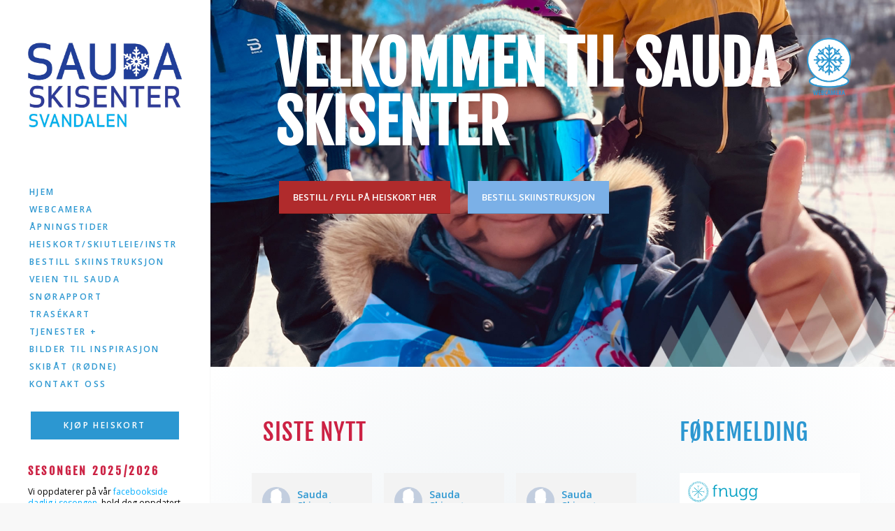

--- FILE ---
content_type: text/html; charset=UTF-8
request_url: https://www.saudaskisenter.no/
body_size: 204594
content:
<!DOCTYPE html>
<html lang="nb-NO" class="html_stretched responsive av-preloader-disabled  html_header_left html_header_sidebar html_logo_left html_menu_right html_slim html_disabled html_mobile_menu_phone html_header_searchicon html_content_align_center html_av-submenu-hidden html_av-submenu-display-click html_av-overlay-side html_av-overlay-side-classic html_av-submenu-noclone html_entry_id_2 av-cookies-no-cookie-consent av-no-preview av-default-lightbox html_text_menu_active av-mobile-menu-switch-default">
<head>
<meta charset="UTF-8" />
<meta name="robots" content="index, follow" />


<!-- mobile setting -->
<meta name="viewport" content="width=device-width, initial-scale=1">

<!-- Scripts/CSS and wp_head hook -->
<title>Sauda skisenter | Sauda skitrekk | Svandalen | Ryfylke &#8211; Sauda skisenter! Snøen er for alle!</title>
<meta name='robots' content='max-image-preview:large' />
<link rel='dns-prefetch' href='//maxcdn.bootstrapcdn.com' />
<link rel='dns-prefetch' href='//fonts.googleapis.com' />
<link href='https://fonts.gstatic.com' crossorigin rel='preconnect' />
<link rel="alternate" type="application/rss+xml" title="Sauda skisenter | Sauda skitrekk | Svandalen | Ryfylke &raquo; strøm" href="https://www.saudaskisenter.no/feed/" />
<link rel="alternate" title="oEmbed (JSON)" type="application/json+oembed" href="https://www.saudaskisenter.no/wp-json/oembed/1.0/embed?url=https%3A%2F%2Fwww.saudaskisenter.no%2F" />
<link rel="alternate" title="oEmbed (XML)" type="text/xml+oembed" href="https://www.saudaskisenter.no/wp-json/oembed/1.0/embed?url=https%3A%2F%2Fwww.saudaskisenter.no%2F&#038;format=xml" />

<!-- google webfont font replacement -->

			<script type='text/javascript'>

				(function() {

					/*	check if webfonts are disabled by user setting via cookie - or user must opt in.	*/
					var html = document.getElementsByTagName('html')[0];
					var cookie_check = html.className.indexOf('av-cookies-needs-opt-in') >= 0 || html.className.indexOf('av-cookies-can-opt-out') >= 0;
					var allow_continue = true;
					var silent_accept_cookie = html.className.indexOf('av-cookies-user-silent-accept') >= 0;

					if( cookie_check && ! silent_accept_cookie )
					{
						if( ! document.cookie.match(/aviaCookieConsent/) || html.className.indexOf('av-cookies-session-refused') >= 0 )
						{
							allow_continue = false;
						}
						else
						{
							if( ! document.cookie.match(/aviaPrivacyRefuseCookiesHideBar/) )
							{
								allow_continue = false;
							}
							else if( ! document.cookie.match(/aviaPrivacyEssentialCookiesEnabled/) )
							{
								allow_continue = false;
							}
							else if( document.cookie.match(/aviaPrivacyGoogleWebfontsDisabled/) )
							{
								allow_continue = false;
							}
						}
					}

					if( allow_continue )
					{
						var f = document.createElement('link');

						f.type 	= 'text/css';
						f.rel 	= 'stylesheet';
						f.href 	= 'https://fonts.googleapis.com/css?family=Open+Sans+Condensed:300,700%7COpen+Sans:400,600&display=auto';
						f.id 	= 'avia-google-webfont';

						document.getElementsByTagName('head')[0].appendChild(f);
					}
				})();

			</script>
			<style id='wp-img-auto-sizes-contain-inline-css' type='text/css'>
img:is([sizes=auto i],[sizes^="auto," i]){contain-intrinsic-size:3000px 1500px}
/*# sourceURL=wp-img-auto-sizes-contain-inline-css */
</style>
<link rel='stylesheet' id='sbi_styles-css' href='https://www.saudaskisenter.no/wp-content/plugins/instagram-feed/css/sbi-styles.min.css?ver=6.10.0' type='text/css' media='all' />
<style id='wp-emoji-styles-inline-css' type='text/css'>

	img.wp-smiley, img.emoji {
		display: inline !important;
		border: none !important;
		box-shadow: none !important;
		height: 1em !important;
		width: 1em !important;
		margin: 0 0.07em !important;
		vertical-align: -0.1em !important;
		background: none !important;
		padding: 0 !important;
	}
/*# sourceURL=wp-emoji-styles-inline-css */
</style>
<style id='wp-block-library-inline-css' type='text/css'>
:root{--wp-block-synced-color:#7a00df;--wp-block-synced-color--rgb:122,0,223;--wp-bound-block-color:var(--wp-block-synced-color);--wp-editor-canvas-background:#ddd;--wp-admin-theme-color:#007cba;--wp-admin-theme-color--rgb:0,124,186;--wp-admin-theme-color-darker-10:#006ba1;--wp-admin-theme-color-darker-10--rgb:0,107,160.5;--wp-admin-theme-color-darker-20:#005a87;--wp-admin-theme-color-darker-20--rgb:0,90,135;--wp-admin-border-width-focus:2px}@media (min-resolution:192dpi){:root{--wp-admin-border-width-focus:1.5px}}.wp-element-button{cursor:pointer}:root .has-very-light-gray-background-color{background-color:#eee}:root .has-very-dark-gray-background-color{background-color:#313131}:root .has-very-light-gray-color{color:#eee}:root .has-very-dark-gray-color{color:#313131}:root .has-vivid-green-cyan-to-vivid-cyan-blue-gradient-background{background:linear-gradient(135deg,#00d084,#0693e3)}:root .has-purple-crush-gradient-background{background:linear-gradient(135deg,#34e2e4,#4721fb 50%,#ab1dfe)}:root .has-hazy-dawn-gradient-background{background:linear-gradient(135deg,#faaca8,#dad0ec)}:root .has-subdued-olive-gradient-background{background:linear-gradient(135deg,#fafae1,#67a671)}:root .has-atomic-cream-gradient-background{background:linear-gradient(135deg,#fdd79a,#004a59)}:root .has-nightshade-gradient-background{background:linear-gradient(135deg,#330968,#31cdcf)}:root .has-midnight-gradient-background{background:linear-gradient(135deg,#020381,#2874fc)}:root{--wp--preset--font-size--normal:16px;--wp--preset--font-size--huge:42px}.has-regular-font-size{font-size:1em}.has-larger-font-size{font-size:2.625em}.has-normal-font-size{font-size:var(--wp--preset--font-size--normal)}.has-huge-font-size{font-size:var(--wp--preset--font-size--huge)}.has-text-align-center{text-align:center}.has-text-align-left{text-align:left}.has-text-align-right{text-align:right}.has-fit-text{white-space:nowrap!important}#end-resizable-editor-section{display:none}.aligncenter{clear:both}.items-justified-left{justify-content:flex-start}.items-justified-center{justify-content:center}.items-justified-right{justify-content:flex-end}.items-justified-space-between{justify-content:space-between}.screen-reader-text{border:0;clip-path:inset(50%);height:1px;margin:-1px;overflow:hidden;padding:0;position:absolute;width:1px;word-wrap:normal!important}.screen-reader-text:focus{background-color:#ddd;clip-path:none;color:#444;display:block;font-size:1em;height:auto;left:5px;line-height:normal;padding:15px 23px 14px;text-decoration:none;top:5px;width:auto;z-index:100000}html :where(.has-border-color){border-style:solid}html :where([style*=border-top-color]){border-top-style:solid}html :where([style*=border-right-color]){border-right-style:solid}html :where([style*=border-bottom-color]){border-bottom-style:solid}html :where([style*=border-left-color]){border-left-style:solid}html :where([style*=border-width]){border-style:solid}html :where([style*=border-top-width]){border-top-style:solid}html :where([style*=border-right-width]){border-right-style:solid}html :where([style*=border-bottom-width]){border-bottom-style:solid}html :where([style*=border-left-width]){border-left-style:solid}html :where(img[class*=wp-image-]){height:auto;max-width:100%}:where(figure){margin:0 0 1em}html :where(.is-position-sticky){--wp-admin--admin-bar--position-offset:var(--wp-admin--admin-bar--height,0px)}@media screen and (max-width:600px){html :where(.is-position-sticky){--wp-admin--admin-bar--position-offset:0px}}

/*# sourceURL=wp-block-library-inline-css */
</style><style id='global-styles-inline-css' type='text/css'>
:root{--wp--preset--aspect-ratio--square: 1;--wp--preset--aspect-ratio--4-3: 4/3;--wp--preset--aspect-ratio--3-4: 3/4;--wp--preset--aspect-ratio--3-2: 3/2;--wp--preset--aspect-ratio--2-3: 2/3;--wp--preset--aspect-ratio--16-9: 16/9;--wp--preset--aspect-ratio--9-16: 9/16;--wp--preset--color--black: #000000;--wp--preset--color--cyan-bluish-gray: #abb8c3;--wp--preset--color--white: #ffffff;--wp--preset--color--pale-pink: #f78da7;--wp--preset--color--vivid-red: #cf2e2e;--wp--preset--color--luminous-vivid-orange: #ff6900;--wp--preset--color--luminous-vivid-amber: #fcb900;--wp--preset--color--light-green-cyan: #7bdcb5;--wp--preset--color--vivid-green-cyan: #00d084;--wp--preset--color--pale-cyan-blue: #8ed1fc;--wp--preset--color--vivid-cyan-blue: #0693e3;--wp--preset--color--vivid-purple: #9b51e0;--wp--preset--color--metallic-red: #b02b2c;--wp--preset--color--maximum-yellow-red: #edae44;--wp--preset--color--yellow-sun: #eeee22;--wp--preset--color--palm-leaf: #83a846;--wp--preset--color--aero: #7bb0e7;--wp--preset--color--old-lavender: #745f7e;--wp--preset--color--steel-teal: #5f8789;--wp--preset--color--raspberry-pink: #d65799;--wp--preset--color--medium-turquoise: #4ecac2;--wp--preset--gradient--vivid-cyan-blue-to-vivid-purple: linear-gradient(135deg,rgb(6,147,227) 0%,rgb(155,81,224) 100%);--wp--preset--gradient--light-green-cyan-to-vivid-green-cyan: linear-gradient(135deg,rgb(122,220,180) 0%,rgb(0,208,130) 100%);--wp--preset--gradient--luminous-vivid-amber-to-luminous-vivid-orange: linear-gradient(135deg,rgb(252,185,0) 0%,rgb(255,105,0) 100%);--wp--preset--gradient--luminous-vivid-orange-to-vivid-red: linear-gradient(135deg,rgb(255,105,0) 0%,rgb(207,46,46) 100%);--wp--preset--gradient--very-light-gray-to-cyan-bluish-gray: linear-gradient(135deg,rgb(238,238,238) 0%,rgb(169,184,195) 100%);--wp--preset--gradient--cool-to-warm-spectrum: linear-gradient(135deg,rgb(74,234,220) 0%,rgb(151,120,209) 20%,rgb(207,42,186) 40%,rgb(238,44,130) 60%,rgb(251,105,98) 80%,rgb(254,248,76) 100%);--wp--preset--gradient--blush-light-purple: linear-gradient(135deg,rgb(255,206,236) 0%,rgb(152,150,240) 100%);--wp--preset--gradient--blush-bordeaux: linear-gradient(135deg,rgb(254,205,165) 0%,rgb(254,45,45) 50%,rgb(107,0,62) 100%);--wp--preset--gradient--luminous-dusk: linear-gradient(135deg,rgb(255,203,112) 0%,rgb(199,81,192) 50%,rgb(65,88,208) 100%);--wp--preset--gradient--pale-ocean: linear-gradient(135deg,rgb(255,245,203) 0%,rgb(182,227,212) 50%,rgb(51,167,181) 100%);--wp--preset--gradient--electric-grass: linear-gradient(135deg,rgb(202,248,128) 0%,rgb(113,206,126) 100%);--wp--preset--gradient--midnight: linear-gradient(135deg,rgb(2,3,129) 0%,rgb(40,116,252) 100%);--wp--preset--font-size--small: 1rem;--wp--preset--font-size--medium: 1.125rem;--wp--preset--font-size--large: 1.75rem;--wp--preset--font-size--x-large: clamp(1.75rem, 3vw, 2.25rem);--wp--preset--font-family--fjalla-one: Fjalla One;--wp--preset--spacing--20: 0.44rem;--wp--preset--spacing--30: 0.67rem;--wp--preset--spacing--40: 1rem;--wp--preset--spacing--50: 1.5rem;--wp--preset--spacing--60: 2.25rem;--wp--preset--spacing--70: 3.38rem;--wp--preset--spacing--80: 5.06rem;--wp--preset--shadow--natural: 6px 6px 9px rgba(0, 0, 0, 0.2);--wp--preset--shadow--deep: 12px 12px 50px rgba(0, 0, 0, 0.4);--wp--preset--shadow--sharp: 6px 6px 0px rgba(0, 0, 0, 0.2);--wp--preset--shadow--outlined: 6px 6px 0px -3px rgb(255, 255, 255), 6px 6px rgb(0, 0, 0);--wp--preset--shadow--crisp: 6px 6px 0px rgb(0, 0, 0);}:root { --wp--style--global--content-size: 800px;--wp--style--global--wide-size: 1130px; }:where(body) { margin: 0; }.wp-site-blocks > .alignleft { float: left; margin-right: 2em; }.wp-site-blocks > .alignright { float: right; margin-left: 2em; }.wp-site-blocks > .aligncenter { justify-content: center; margin-left: auto; margin-right: auto; }:where(.is-layout-flex){gap: 0.5em;}:where(.is-layout-grid){gap: 0.5em;}.is-layout-flow > .alignleft{float: left;margin-inline-start: 0;margin-inline-end: 2em;}.is-layout-flow > .alignright{float: right;margin-inline-start: 2em;margin-inline-end: 0;}.is-layout-flow > .aligncenter{margin-left: auto !important;margin-right: auto !important;}.is-layout-constrained > .alignleft{float: left;margin-inline-start: 0;margin-inline-end: 2em;}.is-layout-constrained > .alignright{float: right;margin-inline-start: 2em;margin-inline-end: 0;}.is-layout-constrained > .aligncenter{margin-left: auto !important;margin-right: auto !important;}.is-layout-constrained > :where(:not(.alignleft):not(.alignright):not(.alignfull)){max-width: var(--wp--style--global--content-size);margin-left: auto !important;margin-right: auto !important;}.is-layout-constrained > .alignwide{max-width: var(--wp--style--global--wide-size);}body .is-layout-flex{display: flex;}.is-layout-flex{flex-wrap: wrap;align-items: center;}.is-layout-flex > :is(*, div){margin: 0;}body .is-layout-grid{display: grid;}.is-layout-grid > :is(*, div){margin: 0;}body{padding-top: 0px;padding-right: 0px;padding-bottom: 0px;padding-left: 0px;}a:where(:not(.wp-element-button)){text-decoration: underline;}:root :where(.wp-element-button, .wp-block-button__link){background-color: #32373c;border-width: 0;color: #fff;font-family: inherit;font-size: inherit;font-style: inherit;font-weight: inherit;letter-spacing: inherit;line-height: inherit;padding-top: calc(0.667em + 2px);padding-right: calc(1.333em + 2px);padding-bottom: calc(0.667em + 2px);padding-left: calc(1.333em + 2px);text-decoration: none;text-transform: inherit;}.has-black-color{color: var(--wp--preset--color--black) !important;}.has-cyan-bluish-gray-color{color: var(--wp--preset--color--cyan-bluish-gray) !important;}.has-white-color{color: var(--wp--preset--color--white) !important;}.has-pale-pink-color{color: var(--wp--preset--color--pale-pink) !important;}.has-vivid-red-color{color: var(--wp--preset--color--vivid-red) !important;}.has-luminous-vivid-orange-color{color: var(--wp--preset--color--luminous-vivid-orange) !important;}.has-luminous-vivid-amber-color{color: var(--wp--preset--color--luminous-vivid-amber) !important;}.has-light-green-cyan-color{color: var(--wp--preset--color--light-green-cyan) !important;}.has-vivid-green-cyan-color{color: var(--wp--preset--color--vivid-green-cyan) !important;}.has-pale-cyan-blue-color{color: var(--wp--preset--color--pale-cyan-blue) !important;}.has-vivid-cyan-blue-color{color: var(--wp--preset--color--vivid-cyan-blue) !important;}.has-vivid-purple-color{color: var(--wp--preset--color--vivid-purple) !important;}.has-metallic-red-color{color: var(--wp--preset--color--metallic-red) !important;}.has-maximum-yellow-red-color{color: var(--wp--preset--color--maximum-yellow-red) !important;}.has-yellow-sun-color{color: var(--wp--preset--color--yellow-sun) !important;}.has-palm-leaf-color{color: var(--wp--preset--color--palm-leaf) !important;}.has-aero-color{color: var(--wp--preset--color--aero) !important;}.has-old-lavender-color{color: var(--wp--preset--color--old-lavender) !important;}.has-steel-teal-color{color: var(--wp--preset--color--steel-teal) !important;}.has-raspberry-pink-color{color: var(--wp--preset--color--raspberry-pink) !important;}.has-medium-turquoise-color{color: var(--wp--preset--color--medium-turquoise) !important;}.has-black-background-color{background-color: var(--wp--preset--color--black) !important;}.has-cyan-bluish-gray-background-color{background-color: var(--wp--preset--color--cyan-bluish-gray) !important;}.has-white-background-color{background-color: var(--wp--preset--color--white) !important;}.has-pale-pink-background-color{background-color: var(--wp--preset--color--pale-pink) !important;}.has-vivid-red-background-color{background-color: var(--wp--preset--color--vivid-red) !important;}.has-luminous-vivid-orange-background-color{background-color: var(--wp--preset--color--luminous-vivid-orange) !important;}.has-luminous-vivid-amber-background-color{background-color: var(--wp--preset--color--luminous-vivid-amber) !important;}.has-light-green-cyan-background-color{background-color: var(--wp--preset--color--light-green-cyan) !important;}.has-vivid-green-cyan-background-color{background-color: var(--wp--preset--color--vivid-green-cyan) !important;}.has-pale-cyan-blue-background-color{background-color: var(--wp--preset--color--pale-cyan-blue) !important;}.has-vivid-cyan-blue-background-color{background-color: var(--wp--preset--color--vivid-cyan-blue) !important;}.has-vivid-purple-background-color{background-color: var(--wp--preset--color--vivid-purple) !important;}.has-metallic-red-background-color{background-color: var(--wp--preset--color--metallic-red) !important;}.has-maximum-yellow-red-background-color{background-color: var(--wp--preset--color--maximum-yellow-red) !important;}.has-yellow-sun-background-color{background-color: var(--wp--preset--color--yellow-sun) !important;}.has-palm-leaf-background-color{background-color: var(--wp--preset--color--palm-leaf) !important;}.has-aero-background-color{background-color: var(--wp--preset--color--aero) !important;}.has-old-lavender-background-color{background-color: var(--wp--preset--color--old-lavender) !important;}.has-steel-teal-background-color{background-color: var(--wp--preset--color--steel-teal) !important;}.has-raspberry-pink-background-color{background-color: var(--wp--preset--color--raspberry-pink) !important;}.has-medium-turquoise-background-color{background-color: var(--wp--preset--color--medium-turquoise) !important;}.has-black-border-color{border-color: var(--wp--preset--color--black) !important;}.has-cyan-bluish-gray-border-color{border-color: var(--wp--preset--color--cyan-bluish-gray) !important;}.has-white-border-color{border-color: var(--wp--preset--color--white) !important;}.has-pale-pink-border-color{border-color: var(--wp--preset--color--pale-pink) !important;}.has-vivid-red-border-color{border-color: var(--wp--preset--color--vivid-red) !important;}.has-luminous-vivid-orange-border-color{border-color: var(--wp--preset--color--luminous-vivid-orange) !important;}.has-luminous-vivid-amber-border-color{border-color: var(--wp--preset--color--luminous-vivid-amber) !important;}.has-light-green-cyan-border-color{border-color: var(--wp--preset--color--light-green-cyan) !important;}.has-vivid-green-cyan-border-color{border-color: var(--wp--preset--color--vivid-green-cyan) !important;}.has-pale-cyan-blue-border-color{border-color: var(--wp--preset--color--pale-cyan-blue) !important;}.has-vivid-cyan-blue-border-color{border-color: var(--wp--preset--color--vivid-cyan-blue) !important;}.has-vivid-purple-border-color{border-color: var(--wp--preset--color--vivid-purple) !important;}.has-metallic-red-border-color{border-color: var(--wp--preset--color--metallic-red) !important;}.has-maximum-yellow-red-border-color{border-color: var(--wp--preset--color--maximum-yellow-red) !important;}.has-yellow-sun-border-color{border-color: var(--wp--preset--color--yellow-sun) !important;}.has-palm-leaf-border-color{border-color: var(--wp--preset--color--palm-leaf) !important;}.has-aero-border-color{border-color: var(--wp--preset--color--aero) !important;}.has-old-lavender-border-color{border-color: var(--wp--preset--color--old-lavender) !important;}.has-steel-teal-border-color{border-color: var(--wp--preset--color--steel-teal) !important;}.has-raspberry-pink-border-color{border-color: var(--wp--preset--color--raspberry-pink) !important;}.has-medium-turquoise-border-color{border-color: var(--wp--preset--color--medium-turquoise) !important;}.has-vivid-cyan-blue-to-vivid-purple-gradient-background{background: var(--wp--preset--gradient--vivid-cyan-blue-to-vivid-purple) !important;}.has-light-green-cyan-to-vivid-green-cyan-gradient-background{background: var(--wp--preset--gradient--light-green-cyan-to-vivid-green-cyan) !important;}.has-luminous-vivid-amber-to-luminous-vivid-orange-gradient-background{background: var(--wp--preset--gradient--luminous-vivid-amber-to-luminous-vivid-orange) !important;}.has-luminous-vivid-orange-to-vivid-red-gradient-background{background: var(--wp--preset--gradient--luminous-vivid-orange-to-vivid-red) !important;}.has-very-light-gray-to-cyan-bluish-gray-gradient-background{background: var(--wp--preset--gradient--very-light-gray-to-cyan-bluish-gray) !important;}.has-cool-to-warm-spectrum-gradient-background{background: var(--wp--preset--gradient--cool-to-warm-spectrum) !important;}.has-blush-light-purple-gradient-background{background: var(--wp--preset--gradient--blush-light-purple) !important;}.has-blush-bordeaux-gradient-background{background: var(--wp--preset--gradient--blush-bordeaux) !important;}.has-luminous-dusk-gradient-background{background: var(--wp--preset--gradient--luminous-dusk) !important;}.has-pale-ocean-gradient-background{background: var(--wp--preset--gradient--pale-ocean) !important;}.has-electric-grass-gradient-background{background: var(--wp--preset--gradient--electric-grass) !important;}.has-midnight-gradient-background{background: var(--wp--preset--gradient--midnight) !important;}.has-small-font-size{font-size: var(--wp--preset--font-size--small) !important;}.has-medium-font-size{font-size: var(--wp--preset--font-size--medium) !important;}.has-large-font-size{font-size: var(--wp--preset--font-size--large) !important;}.has-x-large-font-size{font-size: var(--wp--preset--font-size--x-large) !important;}.has-fjalla-one-font-family{font-family: var(--wp--preset--font-family--fjalla-one) !important;}
/*# sourceURL=global-styles-inline-css */
</style>

<link rel='stylesheet' id='cff-css' href='https://www.saudaskisenter.no/wp-content/plugins/custom-facebook-feed-pro/css/cff-style.css?ver=3.16.1' type='text/css' media='all' />
<link rel='stylesheet' id='sb-font-awesome-css' href='https://maxcdn.bootstrapcdn.com/font-awesome/4.7.0/css/font-awesome.min.css?ver=6.9' type='text/css' media='all' />
<link rel='stylesheet' id='nest-fonts-css' href='//fonts.googleapis.com/css?family=Hind%3A300%2C500&#038;ver=1.0.0' type='text/css' media='all' />
<link rel='stylesheet' id='bonfire-nest-css-css' href='https://www.saudaskisenter.no/wp-content/plugins/nest-by-bonfire/nest.css?ver=1' type='text/css' media='all' />
<link rel='stylesheet' id='avia-merged-styles-css' href='https://www.saudaskisenter.no/wp-content/uploads/dynamic_avia/avia-merged-styles-ef8cc0e1557df8d65fbdb3061a478d2b---694817fa34e8f.css' type='text/css' media='all' />
<link rel='stylesheet' id='avia-single-post-2-css' href='https://www.saudaskisenter.no/wp-content/uploads/dynamic_avia/avia_posts_css/post-2.css?ver=ver-1766332410' type='text/css' media='all' />
<script type="text/javascript" src="https://www.saudaskisenter.no/wp-includes/js/jquery/jquery.min.js?ver=3.7.1" id="jquery-core-js"></script>
<script type="text/javascript" src="https://www.saudaskisenter.no/wp-includes/js/jquery/jquery-migrate.min.js?ver=3.4.1" id="jquery-migrate-js"></script>
<script type="text/javascript" id="nks_msg_main_js-js-extra">
/* <![CDATA[ */
var NksMessengerOpts = {"ajaxurl":"https://www.saudaskisenter.no/wp-admin/admin-ajax.php","sidebar_type":"push","theme":"minimalistic","sidebar_pos":"right","base_color":"{\"flat\": \"#2B93C0\", \"cube\": \"#c0392b\", \"minimalistic\": \"#50E3C2\", \"aerial\": \"#292929\"}","label":"1","label_top":"50%","label_vis":"scroll","label_tooltip":"none","label_tooltip_text":"Live Chat","label_scroll_selector":"","label_mouseover":"","togglers":"","path":"https://www.saudaskisenter.no/wp-content/plugins/advanced-messenger/img/","plugin_ver":"1.1.3"};
//# sourceURL=nks_msg_main_js-js-extra
/* ]]> */
</script>
<script type="text/javascript" src="https://www.saudaskisenter.no/wp-content/plugins/advanced-messenger/js/nks-messenger.js?ver=6.9" id="nks_msg_main_js-js"></script>
<script type="text/javascript" src="https://www.saudaskisenter.no/wp-content/plugins/nest-by-bonfire/js/jquery.inview.min.js?ver=1" id="bonfire-nest-inview-js-js"></script>
<script type="text/javascript" src="https://www.saudaskisenter.no/wp-content/uploads/dynamic_avia/avia-head-scripts-df7886ac2fb9574a410d05285be45af0---694817fa3d393.js" id="avia-head-scripts-js"></script>
<link rel="https://api.w.org/" href="https://www.saudaskisenter.no/wp-json/" /><link rel="alternate" title="JSON" type="application/json" href="https://www.saudaskisenter.no/wp-json/wp/v2/pages/2" /><link rel="EditURI" type="application/rsd+xml" title="RSD" href="https://www.saudaskisenter.no/xmlrpc.php?rsd" />
<meta name="generator" content="WordPress 6.9" />
<link rel="canonical" href="https://www.saudaskisenter.no/" />
<link rel='shortlink' href='https://www.saudaskisenter.no/' />
<style id="nks_msg_dynamic_styles">



</style>
<script>
	(function($){

		var timer;

		timer = setInterval(function(){
			if (document.body) {
				clearInterval(timer);
				afterBodyArrived();
			}
		},14);

		function afterBodyArrived () {
			triggerEvent();
		}

		function triggerEvent(){
			$(document).trigger('nks_msg_ready');
		}

	})(jQuery)

</script><!-- Custom Facebook Feed JS vars -->
<script type="text/javascript">
var cffsiteurl = "https://www.saudaskisenter.no/wp-content/plugins";
var cffajaxurl = "https://www.saudaskisenter.no/wp-admin/admin-ajax.php";
var cffmetatrans = "true";

var cfflinkhashtags = "false";
</script>

<link rel="icon" href="https://www.saudaskisenter.no/wp-content/uploads/2020/02/ikon3-1.png" type="image/png">
<!--[if lt IE 9]><script src="https://www.saudaskisenter.no/wp-content/themes/enfold/js/html5shiv.js"></script><![endif]--><link rel="profile" href="https://gmpg.org/xfn/11" />
<link rel="alternate" type="application/rss+xml" title="Sauda skisenter | Sauda skitrekk | Svandalen | Ryfylke RSS2 Feed" href="https://www.saudaskisenter.no/feed/" />
<link rel="pingback" href="https://www.saudaskisenter.no/xmlrpc.php" />

<!-- To speed up the rendering and to display the site as fast as possible to the user we include some styles and scripts for above the fold content inline -->
<script type="text/javascript">'use strict';var avia_is_mobile=!1;if(/Android|webOS|iPhone|iPad|iPod|BlackBerry|IEMobile|Opera Mini/i.test(navigator.userAgent)&&'ontouchstart' in document.documentElement){avia_is_mobile=!0;document.documentElement.className+=' avia_mobile '}
else{document.documentElement.className+=' avia_desktop '};document.documentElement.className+=' js_active ';(function(){var e=['-webkit-','-moz-','-ms-',''],n='',o=!1,a=!1;for(var t in e){if(e[t]+'transform' in document.documentElement.style){o=!0;n=e[t]+'transform'};if(e[t]+'perspective' in document.documentElement.style){a=!0}};if(o){document.documentElement.className+=' avia_transform '};if(a){document.documentElement.className+=' avia_transform3d '};if(typeof document.getElementsByClassName=='function'&&typeof document.documentElement.getBoundingClientRect=='function'&&avia_is_mobile==!1){if(n&&window.innerHeight>0){setTimeout(function(){var e=0,o={},a=0,t=document.getElementsByClassName('av-parallax'),i=window.pageYOffset||document.documentElement.scrollTop;for(e=0;e<t.length;e++){t[e].style.top='0px';o=t[e].getBoundingClientRect();a=Math.ceil((window.innerHeight+i-o.top)*0.3);t[e].style[n]='translate(0px, '+a+'px)';t[e].style.top='auto';t[e].className+=' enabled-parallax '}},50)}}})();</script>	<!-- Fonts Plugin CSS - https://fontsplugin.com/ -->
	<style>
		/* Cached: January 18, 2026 at 6:06pm */
/* cyrillic-ext */
@font-face {
  font-family: 'Fjalla One';
  font-style: normal;
  font-weight: 400;
  font-display: swap;
  src: url(https://fonts.gstatic.com/s/fjallaone/v16/Yq6R-LCAWCX3-6Ky7FAFrOx6kigt.woff2) format('woff2');
  unicode-range: U+0460-052F, U+1C80-1C8A, U+20B4, U+2DE0-2DFF, U+A640-A69F, U+FE2E-FE2F;
}
/* vietnamese */
@font-face {
  font-family: 'Fjalla One';
  font-style: normal;
  font-weight: 400;
  font-display: swap;
  src: url(https://fonts.gstatic.com/s/fjallaone/v16/Yq6R-LCAWCX3-6Ky7FAFrO56kigt.woff2) format('woff2');
  unicode-range: U+0102-0103, U+0110-0111, U+0128-0129, U+0168-0169, U+01A0-01A1, U+01AF-01B0, U+0300-0301, U+0303-0304, U+0308-0309, U+0323, U+0329, U+1EA0-1EF9, U+20AB;
}
/* latin-ext */
@font-face {
  font-family: 'Fjalla One';
  font-style: normal;
  font-weight: 400;
  font-display: swap;
  src: url(https://fonts.gstatic.com/s/fjallaone/v16/Yq6R-LCAWCX3-6Ky7FAFrO96kigt.woff2) format('woff2');
  unicode-range: U+0100-02BA, U+02BD-02C5, U+02C7-02CC, U+02CE-02D7, U+02DD-02FF, U+0304, U+0308, U+0329, U+1D00-1DBF, U+1E00-1E9F, U+1EF2-1EFF, U+2020, U+20A0-20AB, U+20AD-20C0, U+2113, U+2C60-2C7F, U+A720-A7FF;
}
/* latin */
@font-face {
  font-family: 'Fjalla One';
  font-style: normal;
  font-weight: 400;
  font-display: swap;
  src: url(https://fonts.gstatic.com/s/fjallaone/v16/Yq6R-LCAWCX3-6Ky7FAFrOF6kg.woff2) format('woff2');
  unicode-range: U+0000-00FF, U+0131, U+0152-0153, U+02BB-02BC, U+02C6, U+02DA, U+02DC, U+0304, U+0308, U+0329, U+2000-206F, U+20AC, U+2122, U+2191, U+2193, U+2212, U+2215, U+FEFF, U+FFFD;
}

:root {
--font-headings: Fjalla One;
}
#site-title, .site-title, #site-title a, .site-title a, .entry-title, .entry-title a, h1, h2, h3, h4, h5, h6, .widget-title, .elementor-heading-title {
font-family: "Fjalla One";
 }
	</style>
	<!-- Fonts Plugin CSS -->
	<style type="text/css">
		@font-face {font-family: 'entypo-fontello-enfold'; font-weight: normal; font-style: normal; font-display: auto;
		src: url('https://www.saudaskisenter.no/wp-content/themes/enfold/config-templatebuilder/avia-template-builder/assets/fonts/entypo-fontello-enfold/entypo-fontello-enfold.woff2') format('woff2'),
		url('https://www.saudaskisenter.no/wp-content/themes/enfold/config-templatebuilder/avia-template-builder/assets/fonts/entypo-fontello-enfold/entypo-fontello-enfold.woff') format('woff'),
		url('https://www.saudaskisenter.no/wp-content/themes/enfold/config-templatebuilder/avia-template-builder/assets/fonts/entypo-fontello-enfold/entypo-fontello-enfold.ttf') format('truetype'),
		url('https://www.saudaskisenter.no/wp-content/themes/enfold/config-templatebuilder/avia-template-builder/assets/fonts/entypo-fontello-enfold/entypo-fontello-enfold.svg#entypo-fontello-enfold') format('svg'),
		url('https://www.saudaskisenter.no/wp-content/themes/enfold/config-templatebuilder/avia-template-builder/assets/fonts/entypo-fontello-enfold/entypo-fontello-enfold.eot'),
		url('https://www.saudaskisenter.no/wp-content/themes/enfold/config-templatebuilder/avia-template-builder/assets/fonts/entypo-fontello-enfold/entypo-fontello-enfold.eot?#iefix') format('embedded-opentype');
		}

		#top .avia-font-entypo-fontello-enfold, body .avia-font-entypo-fontello-enfold, html body [data-av_iconfont='entypo-fontello-enfold']:before{ font-family: 'entypo-fontello-enfold'; }
		
		@font-face {font-family: 'entypo-fontello'; font-weight: normal; font-style: normal; font-display: auto;
		src: url('https://www.saudaskisenter.no/wp-content/themes/enfold/config-templatebuilder/avia-template-builder/assets/fonts/entypo-fontello/entypo-fontello.woff2') format('woff2'),
		url('https://www.saudaskisenter.no/wp-content/themes/enfold/config-templatebuilder/avia-template-builder/assets/fonts/entypo-fontello/entypo-fontello.woff') format('woff'),
		url('https://www.saudaskisenter.no/wp-content/themes/enfold/config-templatebuilder/avia-template-builder/assets/fonts/entypo-fontello/entypo-fontello.ttf') format('truetype'),
		url('https://www.saudaskisenter.no/wp-content/themes/enfold/config-templatebuilder/avia-template-builder/assets/fonts/entypo-fontello/entypo-fontello.svg#entypo-fontello') format('svg'),
		url('https://www.saudaskisenter.no/wp-content/themes/enfold/config-templatebuilder/avia-template-builder/assets/fonts/entypo-fontello/entypo-fontello.eot'),
		url('https://www.saudaskisenter.no/wp-content/themes/enfold/config-templatebuilder/avia-template-builder/assets/fonts/entypo-fontello/entypo-fontello.eot?#iefix') format('embedded-opentype');
		}

		#top .avia-font-entypo-fontello, body .avia-font-entypo-fontello, html body [data-av_iconfont='entypo-fontello']:before{ font-family: 'entypo-fontello'; }
		</style>

<!--
Debugging Info for Theme support: 

Theme: Enfold
Version: 7.1.3
Installed: enfold
AviaFramework Version: 5.6
AviaBuilder Version: 6.0
aviaElementManager Version: 1.0.1
- - - - - - - - - - -
ChildTheme: Enfold Child
ChildTheme Version: 1.0
ChildTheme Installed: enfold

- - - - - - - - - - -
ML:256-PU:121-PLA:16
WP:6.9
Compress: CSS:all theme files - JS:all theme files
Updates: enabled - token has changed and not verified
PLAu:15
-->
</head>

<body data-rsssl=1 id="top" class="home wp-singular page-template-default page page-id-2 wp-theme-enfold wp-child-theme-enfold-child stretched rtl_columns av-curtain-numeric open_sans_condensed open_sans  post-type-page avia-responsive-images-support" itemscope="itemscope" itemtype="https://schema.org/WebPage" >

	
	<div id='wrap_all'>

	
<header id='header' class='all_colors header_color light_bg_color  av_header_left av_header_sidebar av_conditional_sticky' aria-label="Header" data-av_shrink_factor='50' role="banner" itemscope="itemscope" itemtype="https://schema.org/WPHeader" >

		<div  id='header_main' class='container_wrap container_wrap_logo'>

        <div class='container av-logo-container'><div class='inner-container'><span class='logo avia-standard-logo'><a href='https://www.saudaskisenter.no/' class='' aria-label='logo2' title='logo2'><img src="https://www.saudaskisenter.no/wp-content/uploads/2020/02/logo2.jpg" height="100" width="300" alt='Sauda skisenter | Sauda skitrekk | Svandalen | Ryfylke' title='logo2' /></a></span><nav class='main_menu' data-selectname='Velg en side'  role="navigation" itemscope="itemscope" itemtype="https://schema.org/SiteNavigationElement" ><div class="avia-menu av-main-nav-wrap"><ul role="menu" class="menu av-main-nav" id="avia-menu"><li role="menuitem" id="menu-item-27" class="menu-item menu-item-type-post_type menu-item-object-page menu-item-home current-menu-item page_item page-item-2 current_page_item menu-item-top-level menu-item-top-level-1"><a href="https://www.saudaskisenter.no/" itemprop="url" tabindex="0"><span class="avia-bullet"></span><span class="avia-menu-text">HJEM</span><span class="avia-menu-fx"><span class="avia-arrow-wrap"><span class="avia-arrow"></span></span></span></a></li>
<li role="menuitem" id="menu-item-418" class="menu-item menu-item-type-post_type menu-item-object-page menu-item-top-level menu-item-top-level-2"><a href="https://www.saudaskisenter.no/webcamera/" itemprop="url" tabindex="0"><span class="avia-bullet"></span><span class="avia-menu-text">WEBCAMERA</span><span class="avia-menu-fx"><span class="avia-arrow-wrap"><span class="avia-arrow"></span></span></span></a></li>
<li role="menuitem" id="menu-item-2059" class="menu-item menu-item-type-post_type menu-item-object-page menu-item-top-level menu-item-top-level-3"><a href="https://www.saudaskisenter.no/apningstider/" itemprop="url" tabindex="0"><span class="avia-bullet"></span><span class="avia-menu-text">ÅPNINGSTIDER</span><span class="avia-menu-fx"><span class="avia-arrow-wrap"><span class="avia-arrow"></span></span></span></a></li>
<li role="menuitem" id="menu-item-1541" class="menu-item menu-item-type-post_type menu-item-object-page menu-item-top-level menu-item-top-level-4"><a href="https://www.saudaskisenter.no/priser/" itemprop="url" tabindex="0"><span class="avia-bullet"></span><span class="avia-menu-text">Heiskort/skiutleie/instr</span><span class="avia-menu-fx"><span class="avia-arrow-wrap"><span class="avia-arrow"></span></span></span></a></li>
<li role="menuitem" id="menu-item-2333" class="menu-item menu-item-type-custom menu-item-object-custom menu-item-top-level menu-item-top-level-5"><a href="https://www.saudaskisenter.no/bestill-skiinstruksjon/" itemprop="url" tabindex="0"><span class="avia-bullet"></span><span class="avia-menu-text">BESTILL SKIINSTRUKSJON</span><span class="avia-menu-fx"><span class="avia-arrow-wrap"><span class="avia-arrow"></span></span></span></a></li>
<li role="menuitem" id="menu-item-683" class="menu-item menu-item-type-post_type menu-item-object-page menu-item-top-level menu-item-top-level-6"><a href="https://www.saudaskisenter.no/veien-til-sauda/" itemprop="url" tabindex="0"><span class="avia-bullet"></span><span class="avia-menu-text">VEIEN TIL SAUDA</span><span class="avia-menu-fx"><span class="avia-arrow-wrap"><span class="avia-arrow"></span></span></span></a></li>
<li role="menuitem" id="menu-item-470" class="menu-item menu-item-type-post_type menu-item-object-page menu-item-top-level menu-item-top-level-7"><a href="https://www.saudaskisenter.no/snorapport/" itemprop="url" tabindex="0"><span class="avia-bullet"></span><span class="avia-menu-text">SNØRAPPORT</span><span class="avia-menu-fx"><span class="avia-arrow-wrap"><span class="avia-arrow"></span></span></span></a></li>
<li role="menuitem" id="menu-item-617" class="menu-item menu-item-type-custom menu-item-object-custom menu-item-top-level menu-item-top-level-8"><a href="https://www.saudaskisenter.no/wp-content/uploads/2019/12/trasekart.jpg" itemprop="url" tabindex="0"><span class="avia-bullet"></span><span class="avia-menu-text">TRASÉKART</span><span class="avia-menu-fx"><span class="avia-arrow-wrap"><span class="avia-arrow"></span></span></span></a></li>
<li role="menuitem" id="menu-item-425" class="menu-item menu-item-type-custom menu-item-object-custom menu-item-has-children menu-item-top-level menu-item-top-level-9"><a href="#" itemprop="url" tabindex="0"><span class="avia-bullet"></span><span class="avia-menu-text">TJENESTER +</span><span class="avia-menu-fx"><span class="avia-arrow-wrap"><span class="avia-arrow"></span></span></span></a>


<ul class="sub-menu">
	<li role="menuitem" id="menu-item-824" class="menu-item menu-item-type-post_type menu-item-object-page"><a href="https://www.saudaskisenter.no/barnefamilier/" itemprop="url" tabindex="0"><span class="avia-bullet"></span><span class="avia-menu-text">BARNEFAMILIER</span></a></li>
	<li role="menuitem" id="menu-item-856" class="menu-item menu-item-type-post_type menu-item-object-page"><a href="https://www.saudaskisenter.no/park/" itemprop="url" tabindex="0"><span class="avia-bullet"></span><span class="avia-menu-text">PARK</span></a></li>
	<li role="menuitem" id="menu-item-888" class="menu-item menu-item-type-post_type menu-item-object-page"><a href="https://www.saudaskisenter.no/langrenn/" itemprop="url" tabindex="0"><span class="avia-bullet"></span><span class="avia-menu-text">LANGRENN</span></a></li>
	<li role="menuitem" id="menu-item-2214" class="menu-item menu-item-type-custom menu-item-object-custom"><a target="_blank" href="https://www.facebook.com/Vetlebu" itemprop="url" tabindex="0"><span class="avia-bullet"></span><span class="avia-menu-text">VETLEBU</span></a></li>
	<li role="menuitem" id="menu-item-991" class="menu-item menu-item-type-post_type menu-item-object-page"><a href="https://www.saudaskisenter.no/skiinstruksjon/" itemprop="url" tabindex="0"><span class="avia-bullet"></span><span class="avia-menu-text">SKIINSTRUKSJON</span></a></li>
	<li role="menuitem" id="menu-item-2218" class="menu-item menu-item-type-post_type menu-item-object-page"><a href="https://www.saudaskisenter.no/service-senteret/" itemprop="url" tabindex="0"><span class="avia-bullet"></span><span class="avia-menu-text">SERVICE SENTERET</span></a></li>
	<li role="menuitem" id="menu-item-2217" class="menu-item menu-item-type-post_type menu-item-object-page"><a href="https://www.saudaskisenter.no/paraplybaren/" itemprop="url" tabindex="0"><span class="avia-bullet"></span><span class="avia-menu-text">PARAPLYBAREN AFTERSKI</span></a></li>
</ul>
</li>
<li role="menuitem" id="menu-item-1110" class="menu-item menu-item-type-post_type menu-item-object-page menu-item-top-level menu-item-top-level-10"><a href="https://www.saudaskisenter.no/galleri/" itemprop="url" tabindex="0"><span class="avia-bullet"></span><span class="avia-menu-text">BILDER TIL INSPIRASJON</span><span class="avia-menu-fx"><span class="avia-arrow-wrap"><span class="avia-arrow"></span></span></span></a></li>
<li role="menuitem" id="menu-item-422" class="menu-item menu-item-type-custom menu-item-object-custom menu-item-top-level menu-item-top-level-11"><a target="_blank" href="https://rodne.no/skibaten-til-sauda/" itemprop="url" tabindex="0"><span class="avia-bullet"></span><span class="avia-menu-text">SKIBÅT (RØDNE)</span><span class="avia-menu-fx"><span class="avia-arrow-wrap"><span class="avia-arrow"></span></span></span></a></li>
<li role="menuitem" id="menu-item-695" class="menu-item menu-item-type-post_type menu-item-object-page menu-item-top-level menu-item-top-level-12"><a href="https://www.saudaskisenter.no/kontakt-oss/" itemprop="url" tabindex="0"><span class="avia-bullet"></span><span class="avia-menu-text">KONTAKT OSS</span><span class="avia-menu-fx"><span class="avia-arrow-wrap"><span class="avia-arrow"></span></span></span></a></li>
<li role="menuitem" id="menu-item-419" class="menu-item menu-item-type-custom menu-item-object-custom av-menu-button av-menu-button-colored menu-item-top-level menu-item-top-level-13"><a target="_blank" href="https://sauda.skiperformance.com/no/" itemprop="url" tabindex="0"><span class="avia-bullet"></span><span class="avia-menu-text">KJØP HEISKORT</span><span class="avia-menu-fx"><span class="avia-arrow-wrap"><span class="avia-arrow"></span></span></span></a></li>
<li class="av-burger-menu-main menu-item-avia-special av-small-burger-icon" role="menuitem">
	        			<a href="#" aria-label="Menu" aria-hidden="false">
							<span class="av-hamburger av-hamburger--spin av-js-hamburger">
								<span class="av-hamburger-box">
						          <span class="av-hamburger-inner"></span>
						          <strong>Menu</strong>
								</span>
							</span>
							<span class="avia_hidden_link_text">Menu</span>
						</a>
	        		   </li></ul></div></nav><div id="black-studio-tinymce-6" class="widget clearfix widget_black_studio_tinymce"><h3 class="widgettitle">Sesongen 2025/2026</h3><div class="textwidget"><p>Vi oppdaterer på vår <a href="https://www.facebook.com/saudaskisenter/" target="_blank" rel="noopener">facebookside daglig i sesongen</a>, hold deg oppdatert på siste nytt der!<br />
Eller på fnugg.no for vær/føre. Vi har også Snap konto og Instagram.</p>
<p>&nbsp;</p>
<p>&nbsp;</p>
</div></div><div id="search-3" class="widget clearfix widget_search">
<search>
	<form action="https://www.saudaskisenter.no/" id="searchform" method="get" class="av_disable_ajax_search">
		<div>
<span class='av_searchform_search avia-svg-icon avia-font-svg_entypo-fontello' data-av_svg_icon='search' data-av_iconset='svg_entypo-fontello'><svg version="1.1" xmlns="http://www.w3.org/2000/svg" width="25" height="32" viewBox="0 0 25 32" preserveAspectRatio="xMidYMid meet" aria-labelledby='av-svg-title-1' aria-describedby='av-svg-desc-1' role="graphics-symbol" aria-hidden="true">
<title id='av-svg-title-1'>Search</title>
<desc id='av-svg-desc-1'>Search</desc>
<path d="M24.704 24.704q0.96 1.088 0.192 1.984l-1.472 1.472q-1.152 1.024-2.176 0l-6.080-6.080q-2.368 1.344-4.992 1.344-4.096 0-7.136-3.040t-3.040-7.136 2.88-7.008 6.976-2.912 7.168 3.040 3.072 7.136q0 2.816-1.472 5.184zM3.008 13.248q0 2.816 2.176 4.992t4.992 2.176 4.832-2.016 2.016-4.896q0-2.816-2.176-4.96t-4.992-2.144-4.832 2.016-2.016 4.832z"></path>
</svg></span>			<input type="submit" value="" id="searchsubmit" class="button" title="Click to start search" />
			<input type="search" id="s" name="s" value="" aria-label='Søk' placeholder='Søk' required />
		</div>
	</form>
</search>
</div><div class='av-sidebar-social-container'><ul class='noLightbox social_bookmarks icon_count_3'><li class='social_bookmarks_facebook av-social-link-facebook social_icon_1 avia_social_iconfont'><a  target="_blank" aria-label="Link to Facebook" href='https://www.facebook.com/saudaskisenter/' data-av_icon='' data-av_iconfont='entypo-fontello' title="Link to Facebook" desc="Link to Facebook" title='Link to Facebook'><span class='avia_hidden_link_text'>Link to Facebook</span></a></li><li class='social_bookmarks_instagram av-social-link-instagram social_icon_2 avia_social_iconfont'><a  target="_blank" aria-label="Link to Instagram" href='https://www.instagram.com/skisauda/' data-av_icon='' data-av_iconfont='entypo-fontello' title="Link to Instagram" desc="Link to Instagram" title='Link to Instagram'><span class='avia_hidden_link_text'>Link to Instagram</span></a></li><li class='social_bookmarks_mail av-social-link-mail social_icon_3 avia_social_iconfont'><a  aria-label="Link to Mail" href='mailto:post@saudaskisenter.no' data-av_icon='' data-av_iconfont='entypo-fontello' title="Link to Mail" desc="Link to Mail" title='Link to Mail'><span class='avia_hidden_link_text'>Link to Mail</span></a></li></ul></div></div> </div> 
		<!-- end container_wrap-->
		</div>
<div class="header_bg"></div>
<!-- end header -->
</header>

	<div id='main' class='all_colors' data-scroll-offset='0'>

	<div id='full_slider_1'  class='avia-fullwidth-slider main_color avia-shadow   avia-builder-el-0  el_before_av_section  avia-builder-el-first   container_wrap fullsize'  ><div  class='avia-slideshow av-k1v0cmx1-6a6c00cf05d5b10cfd4f8e0d9c10cdde avia-slideshow-extra_large av_slideshow_full avia-slide-slider av-slideshow-ui av-control-default av-slideshow-autoplay av-loop-endless av-loop-manual-endless av-default-height-applied   avia-slideshow-1' data-slideshow-options="{&quot;animation&quot;:&quot;slide&quot;,&quot;autoplay&quot;:true,&quot;loop_autoplay&quot;:&quot;endless&quot;,&quot;interval&quot;:5,&quot;loop_manual&quot;:&quot;manual-endless&quot;,&quot;autoplay_stopper&quot;:false,&quot;noNavigation&quot;:false,&quot;bg_slider&quot;:false,&quot;keep_padding&quot;:false,&quot;hoverpause&quot;:false,&quot;show_slide_delay&quot;:0}"  itemprop="image" itemscope="itemscope" itemtype="https://schema.org/ImageObject" ><ul class='avia-slideshow-inner ' style='padding-bottom: 53.666666666667%;'><li  class='avia-slideshow-slide av-k1v0cmx1-6a6c00cf05d5b10cfd4f8e0d9c10cdde__0  slide-1 slide-odd'><div data-rel='slideshow-1' class='avia-slide-wrap '   ><div class='av-slideshow-caption av-k1v0cmx1-6a6c00cf05d5b10cfd4f8e0d9c10cdde__0 caption_fullwidth caption_left'><div class="container caption_container"><div class="slideshow_caption"><div class="slideshow_inner_caption"><div class="slideshow_align_caption"><h2 class='avia-caption-title '  itemprop="name" >VELKOMMEN TIL SAUDA SKISENTER</h2><br/><a href='https://sauda.skiperformance.com/no/'  target="_blank"  rel="noopener noreferrer" class='avia-slideshow-button avia-button avia-color-red avia-multi-slideshow-button' data-duration='800' data-easing='easeInOutQuad'>BESTILL / FYLL PÅ HEISKORT HER</a><a href='https://www.saudaskisenter.no/bestill-skiinstruksjon/'  class='avia-slideshow-button avia-button avia-color-blue avia-multi-slideshow-button avia-slideshow-button-2' data-duration='800' data-easing='easeInOutQuad'>BESTILL SKIINSTRUKSJON</a></div></div></div></div></div><img decoding="async" fetchpriority="high" class="wp-image-1961 avia-img-lazy-loading-not-1961"  src="https://www.saudaskisenter.no/wp-content/uploads/2023/10/slider1-23-1500x805.jpg" width="1500" height="805" title='slider1-23' alt=''  itemprop="thumbnailUrl" srcset="https://www.saudaskisenter.no/wp-content/uploads/2023/10/slider1-23-1500x805.jpg 1500w, https://www.saudaskisenter.no/wp-content/uploads/2023/10/slider1-23-300x161.jpg 300w, https://www.saudaskisenter.no/wp-content/uploads/2023/10/slider1-23-1030x553.jpg 1030w, https://www.saudaskisenter.no/wp-content/uploads/2023/10/slider1-23-768x412.jpg 768w, https://www.saudaskisenter.no/wp-content/uploads/2023/10/slider1-23-1536x824.jpg 1536w, https://www.saudaskisenter.no/wp-content/uploads/2023/10/slider1-23-705x378.jpg 705w, https://www.saudaskisenter.no/wp-content/uploads/2023/10/slider1-23.jpg 1800w" sizes="(max-width: 1500px) 100vw, 1500px" /></div></li><li  class='avia-slideshow-slide av-k1v0cmx1-6a6c00cf05d5b10cfd4f8e0d9c10cdde__1  slide-2 slide-even'><div data-rel='slideshow-1' class='avia-slide-wrap '   ><div class='av-slideshow-caption av-k1v0cmx1-6a6c00cf05d5b10cfd4f8e0d9c10cdde__1 caption_fullwidth caption_left'><div class="container caption_container"><div class="slideshow_caption"><div class="slideshow_inner_caption"><div class="slideshow_align_caption"><h2 class='avia-caption-title '  itemprop="name" >SNØEN ER FOR ALLE</h2><br/><a href='https://sauda.skiperformance.com/no/'  target="_blank"  rel="noopener noreferrer" class='avia-slideshow-button avia-button avia-color-red avia-multi-slideshow-button' data-duration='800' data-easing='easeInOutQuad'>BESTILL / FYLL PÅ HEISKORT HER</a><a href='https://www.saudaskisenter.no/bestill-skiinstruksjon/'  class='avia-slideshow-button avia-button avia-color-blue avia-multi-slideshow-button avia-slideshow-button-2' data-duration='800' data-easing='easeInOutQuad'>BESTILL SKIINSTRUKSJON</a></div></div></div></div></div><img decoding="async" fetchpriority="high" class="wp-image-1972 avia-img-lazy-loading-not-1972"  src="https://www.saudaskisenter.no/wp-content/uploads/2023/10/slider12-23-1500x805.jpg" width="1500" height="805" title='slider12-23' alt=''  itemprop="thumbnailUrl" srcset="https://www.saudaskisenter.no/wp-content/uploads/2023/10/slider12-23-1500x805.jpg 1500w, https://www.saudaskisenter.no/wp-content/uploads/2023/10/slider12-23-300x161.jpg 300w, https://www.saudaskisenter.no/wp-content/uploads/2023/10/slider12-23-1030x553.jpg 1030w, https://www.saudaskisenter.no/wp-content/uploads/2023/10/slider12-23-768x412.jpg 768w, https://www.saudaskisenter.no/wp-content/uploads/2023/10/slider12-23-1536x824.jpg 1536w, https://www.saudaskisenter.no/wp-content/uploads/2023/10/slider12-23-705x378.jpg 705w, https://www.saudaskisenter.no/wp-content/uploads/2023/10/slider12-23.jpg 1800w" sizes="(max-width: 1500px) 100vw, 1500px" /></div></li><li  class='avia-slideshow-slide av-k1v0cmx1-6a6c00cf05d5b10cfd4f8e0d9c10cdde__2  slide-3 slide-odd'><div data-rel='slideshow-1' class='avia-slide-wrap '   ><div class='av-slideshow-caption av-k1v0cmx1-6a6c00cf05d5b10cfd4f8e0d9c10cdde__2 caption_fullwidth caption_left'><div class="container caption_container"><div class="slideshow_caption"><div class="slideshow_inner_caption"><div class="slideshow_align_caption"><h2 class='avia-caption-title '  itemprop="name" >AKTIVITETER </br>FOR DE SMÅ</h2><br/><a href='https://sauda.skiperformance.com/no/'  target="_blank"  rel="noopener noreferrer" class='avia-slideshow-button avia-button avia-color-red avia-multi-slideshow-button' data-duration='800' data-easing='easeInOutQuad'>BESTILL / FYLL PÅ HEISKORT HER</a><a href='https://www.saudaskisenter.no/bestill-skiinstruksjon/'  class='avia-slideshow-button avia-button avia-color-blue avia-multi-slideshow-button avia-slideshow-button-2' data-duration='800' data-easing='easeInOutQuad'>BESTILL SKIINSTRUKSJON</a></div></div></div></div></div><img decoding="async" fetchpriority="high" class="wp-image-1962 avia-img-lazy-loading-not-1962"  src="https://www.saudaskisenter.no/wp-content/uploads/2023/10/slider2-23-1500x805.jpg" width="1500" height="805" title='slider2-23' alt=''  itemprop="thumbnailUrl" srcset="https://www.saudaskisenter.no/wp-content/uploads/2023/10/slider2-23-1500x805.jpg 1500w, https://www.saudaskisenter.no/wp-content/uploads/2023/10/slider2-23-300x161.jpg 300w, https://www.saudaskisenter.no/wp-content/uploads/2023/10/slider2-23-1030x553.jpg 1030w, https://www.saudaskisenter.no/wp-content/uploads/2023/10/slider2-23-768x412.jpg 768w, https://www.saudaskisenter.no/wp-content/uploads/2023/10/slider2-23-1536x824.jpg 1536w, https://www.saudaskisenter.no/wp-content/uploads/2023/10/slider2-23-705x378.jpg 705w, https://www.saudaskisenter.no/wp-content/uploads/2023/10/slider2-23.jpg 1800w" sizes="(max-width: 1500px) 100vw, 1500px" /></div></li><li  class='avia-slideshow-slide av-k1v0cmx1-6a6c00cf05d5b10cfd4f8e0d9c10cdde__3  slide-4 slide-even'><div data-rel='slideshow-1' class='avia-slide-wrap '   ><div class='av-slideshow-caption av-k1v0cmx1-6a6c00cf05d5b10cfd4f8e0d9c10cdde__3 caption_fullwidth caption_left'><div class="container caption_container"><div class="slideshow_caption"><div class="slideshow_inner_caption"><div class="slideshow_align_caption"><h2 class='avia-caption-title '  itemprop="name" >STOR </br>BOLTREPLASS</h2><br/><a href='https://sauda.skiperformance.com/no/'  target="_blank"  rel="noopener noreferrer" class='avia-slideshow-button avia-button avia-color-red avia-multi-slideshow-button' data-duration='800' data-easing='easeInOutQuad'>BESTILL / FYLL PÅ HEISKORT HER</a><a href='https://www.saudaskisenter.no/bestill-skiinstruksjon/'  class='avia-slideshow-button avia-button avia-color-blue avia-multi-slideshow-button avia-slideshow-button-2' data-duration='800' data-easing='easeInOutQuad'>BESTILL SKIINSTRUKSJON</a></div></div></div></div></div><img decoding="async" fetchpriority="high" class="wp-image-1964 avia-img-lazy-loading-not-1964"  src="https://www.saudaskisenter.no/wp-content/uploads/2023/10/slider4-23-1500x805.jpg" width="1500" height="805" title='slider4-23' alt=''  itemprop="thumbnailUrl" srcset="https://www.saudaskisenter.no/wp-content/uploads/2023/10/slider4-23-1500x805.jpg 1500w, https://www.saudaskisenter.no/wp-content/uploads/2023/10/slider4-23-300x161.jpg 300w, https://www.saudaskisenter.no/wp-content/uploads/2023/10/slider4-23-1030x553.jpg 1030w, https://www.saudaskisenter.no/wp-content/uploads/2023/10/slider4-23-768x412.jpg 768w, https://www.saudaskisenter.no/wp-content/uploads/2023/10/slider4-23-1536x824.jpg 1536w, https://www.saudaskisenter.no/wp-content/uploads/2023/10/slider4-23-705x378.jpg 705w, https://www.saudaskisenter.no/wp-content/uploads/2023/10/slider4-23.jpg 1800w" sizes="(max-width: 1500px) 100vw, 1500px" /></div></li><li  class='avia-slideshow-slide av-k1v0cmx1-6a6c00cf05d5b10cfd4f8e0d9c10cdde__4  slide-5 slide-odd'><div data-rel='slideshow-1' class='avia-slide-wrap '   ><div class='av-slideshow-caption av-k1v0cmx1-6a6c00cf05d5b10cfd4f8e0d9c10cdde__4 caption_fullwidth caption_left'><div class="container caption_container"><div class="slideshow_caption"><div class="slideshow_inner_caption"><div class="slideshow_align_caption"><h2 class='avia-caption-title '  itemprop="name" >MASSE GLEDE</h2><br/><a href='https://sauda.skiperformance.com/no/'  target="_blank"  rel="noopener noreferrer" class='avia-slideshow-button avia-button avia-color-red avia-multi-slideshow-button' data-duration='800' data-easing='easeInOutQuad'>BESTILL / FYLL PÅ HEISKORT HER</a><a href='https://www.saudaskisenter.no/bestill-skiinstruksjon/'  class='avia-slideshow-button avia-button avia-color-blue avia-multi-slideshow-button avia-slideshow-button-2' data-duration='800' data-easing='easeInOutQuad'>BESTILL SKIINSTRUKSJON</a></div></div></div></div></div><img decoding="async" fetchpriority="high" class="wp-image-1967 avia-img-lazy-loading-not-1967"  src="https://www.saudaskisenter.no/wp-content/uploads/2023/10/slider7-23-1500x805.jpg" width="1500" height="805" title='slider7-23' alt=''  itemprop="thumbnailUrl" srcset="https://www.saudaskisenter.no/wp-content/uploads/2023/10/slider7-23-1500x805.jpg 1500w, https://www.saudaskisenter.no/wp-content/uploads/2023/10/slider7-23-300x161.jpg 300w, https://www.saudaskisenter.no/wp-content/uploads/2023/10/slider7-23-1030x553.jpg 1030w, https://www.saudaskisenter.no/wp-content/uploads/2023/10/slider7-23-768x412.jpg 768w, https://www.saudaskisenter.no/wp-content/uploads/2023/10/slider7-23-1536x824.jpg 1536w, https://www.saudaskisenter.no/wp-content/uploads/2023/10/slider7-23-705x378.jpg 705w, https://www.saudaskisenter.no/wp-content/uploads/2023/10/slider7-23.jpg 1800w" sizes="(max-width: 1500px) 100vw, 1500px" /></div></li></ul><div class='avia-slideshow-arrows avia-slideshow-controls' ><a href='#prev' class='prev-slide  avia-svg-icon avia-font-svg_entypo-fontello' data-av_svg_icon='left-open-big' data-av_iconset='svg_entypo-fontello' tabindex='-1' title="Previous"><svg version="1.1" xmlns="http://www.w3.org/2000/svg" width="15" height="32" viewBox="0 0 15 32" preserveAspectRatio="xMidYMid meet" aria-labelledby='av-svg-title-2' aria-describedby='av-svg-desc-2' role="graphics-symbol" aria-hidden="true">
<title id='av-svg-title-2'>Previous</title>
<desc id='av-svg-desc-2'>Previous</desc>
<path d="M14.464 27.84q0.832 0.832 0 1.536-0.832 0.832-1.536 0l-12.544-12.608q-0.768-0.768 0-1.6l12.544-12.608q0.704-0.832 1.536 0 0.832 0.704 0 1.536l-11.456 11.904z"></path>
</svg><span class='avia_hidden_link_text'>Previous</span></a><a href='#next' class='next-slide  avia-svg-icon avia-font-svg_entypo-fontello' data-av_svg_icon='right-open-big' data-av_iconset='svg_entypo-fontello' tabindex='-1' title="Next"><svg version="1.1" xmlns="http://www.w3.org/2000/svg" width="15" height="32" viewBox="0 0 15 32" preserveAspectRatio="xMidYMid meet" aria-labelledby='av-svg-title-3' aria-describedby='av-svg-desc-3' role="graphics-symbol" aria-hidden="true">
<title id='av-svg-title-3'>Next</title>
<desc id='av-svg-desc-3'>Next</desc>
<path d="M0.416 27.84l11.456-11.84-11.456-11.904q-0.832-0.832 0-1.536 0.832-0.832 1.536 0l12.544 12.608q0.768 0.832 0 1.6l-12.544 12.608q-0.704 0.832-1.536 0-0.832-0.704 0-1.536z"></path>
</svg><span class='avia_hidden_link_text'>Next</span></a></div><div class='avia-slideshow-dots avia-slideshow-controls'><a href='#1' class='goto-slide active' >1</a><a href='#2' class='goto-slide ' >2</a><a href='#3' class='goto-slide ' >3</a><a href='#4' class='goto-slide ' >4</a><a href='#5' class='goto-slide ' >5</a></div></div></div>
<div id='av_section_1'  class='avia-section av-31f8-7323808c3fded8fab4ea5b63b81a8f72 main_color avia-section-default avia-no-border-styling  avia-builder-el-1  el_after_av_slideshow_full  el_before_av_section  avia-bg-style-scroll container_wrap fullsize'  ><div class='container av-section-cont-open' ><div class='template-page content  av-content-full alpha units'><div class='post-entry post-entry-type-page post-entry-2'><div class='entry-content-wrapper clearfix'>
<div  class='hr av-k2yjsixv-e92a60e27830cbd072119f4fb990491c hr-invisible  avia-builder-el-2  el_before_av_two_third  avia-builder-el-first '><span class='hr-inner '><span class="hr-inner-style"></span></span></div>
<div  class='flex_column av-1c22-81a5a7bcdc24da1ae4d40d5fe3eb957e av_two_third  avia-builder-el-3  el_after_av_hr  el_before_av_one_third  first flex_column_div av-animated-generic bottom-to-top av-zero-column-padding  '     ><div  class='av-special-heading av-5j26-b27d40a87f6d161cd4a3489e00169d53 av-special-heading-h1 custom-color-heading blockquote modern-quote  avia-builder-el-4  el_before_av_hr  avia-builder-el-first  av-linked-heading'><h1 class='av-special-heading-tag '  itemprop="headline"  >SISTE NYTT</h1><div class="special-heading-border"><div class="special-heading-inner-border"></div></div></div>
<div  class='hr av-k2d5q0z7-6431d8ae9e8808ec8603b859cb89be42 hr-invisible  avia-builder-el-5  el_after_av_heading  el_before_av_textblock '><span class='hr-inner '><span class="hr-inner-style"></span></span></div>
<section  class='av_textblock_section av-k2d589rt-69d1d8e0ba7fb13f9306ff54d644daab '   itemscope="itemscope" itemtype="https://schema.org/CreativeWork" ><div class='avia_textblock'  itemprop="text" ><div class="cff-wrapper"><div id="cff" data-char="400" class="cff cff-masonry cff-masonry-js cff-opaque-comments cff-mob-cols-1  cff-thumb-layout cff-timeline-feed cff-all-reviews cff-nojs  cff-lb" style="width:100%; " data-fb-text="Se på Facebook" data-offset="" data-own-token="true" data-grid-pag="cursor" data-lb-comments="true" data-pag-num="3" data-cff-shortcode="{&quot;loadcommentsjs&quot;: &quot;true&quot;}"><svg width="24px" height="24px" version="1.1" xmlns="http://www.w3.org/2000/svg" xmlns:xlink="http://www.w3.org/1999/xlink" class="cff-screenreader" role="img" aria-labelledby="metaSVGid metaSVGdesc" alt="Comments Box SVG icons"><title id="metaSVGid">Comments Box SVG icons</title><desc id="metaSVGdesc">Used for the like, share, comment, and reaction icons</desc><defs><linearGradient id="angryGrad" x1="0" x2="0" y1="0" y2="1"><stop offset="0%" stop-color="#f9ae9e" /><stop offset="70%" stop-color="#ffe7a4" /></linearGradient><linearGradient id="likeGrad"><stop offset="25%" stop-color="rgba(0,0,0,0.05)" /><stop offset="26%" stop-color="rgba(255,255,255,0.7)" /></linearGradient><linearGradient id="likeGradHover"><stop offset="25%" stop-color="#a3caff" /><stop offset="26%" stop-color="#fff" /></linearGradient><linearGradient id="likeGradDark"><stop offset="25%" stop-color="rgba(255,255,255,0.5)" /><stop offset="26%" stop-color="rgba(255,255,255,0.7)" /></linearGradient></defs></svg><div class="cff-posts-wrap"><div class="cff-item  cff-status-post cff-box author-sauda-skisenter cff-138445607240 cff-new" id="cff_138445607240_1292858592879485" data-page-id="138445607240" data-cff-timestamp="1768746653" data-object-id="" data-cff-from="138445607240"data-comments-js="true" style="z-index: 12;background-color: #f3f3f3; "><div class="cff-author"><div class="cff-author-text"><p class="cff-page-name cff-author-date" ><a href="https://facebook.com/138445607240" target="_blank" rel="nofollow noopener" >Sauda Skisenter</a><span class="cff-story"> </span></p><p class="cff-date" > 18.01.26 </p></div><div class="cff-author-img"><a href="https://facebook.com/138445607240" target="_blank" rel="nofollow noopener" ><img decoding="async" src="https://scontent-cph2-1.xx.fbcdn.net/v/t39.30808-1/327217795_905572980482081_7836521835901416015_n.jpg?stp=cp0_dst-jpg_s50x50_tt6&_nc_cat=103&ccb=1-7&_nc_sid=f907e8&_nc_ohc=0bURaoNXSVYQ7kNvwFOaO6n&_nc_oc=AdlxdHoNn36QmNSBwWaRPhkDDmBBU-ZgM0y1tXrt_mQo5RAEKAtTGvO4l53UlGRWVxE&_nc_zt=24&_nc_ht=scontent-cph2-1.xx&edm=AKIiGfEEAAAA&_nc_gid=XsBPOuqERb56HpkY4qZLMw&_nc_tpa=Q5bMBQEbfHD2-CpOZKORmX0Kl5xQbVThn1KBUUBVSvpAQOU29oiFgfJmcqhoHRbmbUaefEI7UTJXeaOHDQ&oh=00_AfpLtflzVVMwVryqIMqHn29rwaIXDKsP8heEbDziFeUSww&oe=69734671" alt="Sauda Skisenter" width=40 height=40 onerror="this.style.display='none'"></a></div></div><p class="cff-post-text" style="font-size:11px; "><span class="cff-text" data-color="">Denne uka:<br /><br />Mandag Ekstra  (kun nederste T krok og Familieheis )<br />Kl 11-15<br />Rabaterte priser på dagskort.<br /><br />Tirsdag og Torsdag<br />Kl 11-15.00<br />Onsdag Fredag <br />Kl 17-20.00<br />Lørdag Søndag <br />Kl 10-15.30 </span><span class="cff-expand">... <a href="#" ><span class="cff-more">See More</span><span class="cff-less">See Less</span></a></span></p><div class="cff-meta-wrap"><div class="cff-post-links"><a class="cff-viewpost-facebook" href="https://www.facebook.com/138445607240/posts/1292858592879485" title="Se på Facebook" target="_blank" rel="nofollow noopener" >Se på Facebook</a><div class="cff-share-container"><span class="cff-dot" >&middot;</span><a class="cff-share-link" href="https://www.facebook.com/sharer/sharer.php?u=https%3A%2F%2Fwww.facebook.com%2F138445607240%2Fposts%2F1292858592879485" title="Del" >Del</a><p class='cff-share-tooltip'><a href='https://www.facebook.com/sharer/sharer.php?u=https%3A%2F%2Fwww.facebook.com%2F138445607240%2Fposts%2F1292858592879485' target='_blank'  rel="nofollow noopener" class='cff-facebook-icon'><span class='fa fab fa-facebook-square' aria-hidden='true'></span><span class='cff-screenreader'>Share on Facebook</span></a><a href='https://twitter.com/intent/tweet?text=https%3A%2F%2Fwww.facebook.com%2F138445607240%2Fposts%2F1292858592879485' target='_blank'  rel="nofollow noopener" class='cff-twitter-icon'><span class='fa fab fa-twitter' aria-hidden='true'></span><span class='cff-screenreader'>Share on Twitter</span></a><a href='https://www.linkedin.com/shareArticle?mini=true&amp;url=https%3A%2F%2Fwww.facebook.com%2F138445607240%2Fposts%2F1292858592879485&amp;title=Denne%20uka%3AMandag%20Ekstra%20%20%28kun%20nederste%20T%20krok%20og%20Familieheis%20%29Kl%2011-15Rabaterte%20priser%20p%C3%A5%20dagskort.Tirsdag%20og%20TorsdagKl%2011-15.00Onsdag%20Fredag%20Kl%2017-20.00L%C3%B8rdag%20S%C3%B8ndag%20Kl%2010-15.30%20' target='_blank'  rel="nofollow noopener" class='cff-linkedin-icon'><span class='fa fab fa-linkedin' aria-hidden='true'></span><span class='cff-screenreader'>Share on Linked In</span></a><a href='mailto:?subject=Facebook&amp;body=https%3A%2F%2Fwww.facebook.com%2F138445607240%2Fposts%2F1292858592879485%20-%20Denne%20uka%3AMandag%20Ekstra%20%20%28kun%20nederste%20T%20krok%20og%20Familieheis%20%29Kl%2011-15Rabaterte%20priser%20p%C3%A5%20dagskort.Tirsdag%20og%20TorsdagKl%2011-15.00Onsdag%20Fredag%20Kl%2017-20.00L%C3%B8rdag%20S%C3%B8ndag%20Kl%2010-15.30%20' target='_blank'  rel="nofollow noopener" class='cff-email-icon'><span class='fa fa-envelope' aria-hidden='true'></span><span class='cff-screenreader'>Share by Email</span></a><span class='fa fa-play fa-rotate-90' aria-hidden='true'></span></p></div></div><div class="cff-view-comments-wrap"><a href="javaScript:void(0);" class="cff-view-comments" style="color:#;" id="138445607240_1292858592879485"><span class="cff-screenreader">View Comments</span><ul class="cff-meta cff-light"><li class="cff-likes"><span class="cff-icon cff-like"><span class="cff-screenreader">Likes:</span><svg width="24px" height="24px" role="img" aria-hidden="true" aria-label="Like" alt="Like" xmlns="http://www.w3.org/2000/svg" viewBox="0 0 512 512"><path d="M496.656 285.683C506.583 272.809 512 256 512 235.468c-.001-37.674-32.073-72.571-72.727-72.571h-70.15c8.72-17.368 20.695-38.911 20.695-69.817C389.819 34.672 366.518 0 306.91 0c-29.995 0-41.126 37.918-46.829 67.228-3.407 17.511-6.626 34.052-16.525 43.951C219.986 134.75 184 192 162.382 203.625c-2.189.922-4.986 1.648-8.032 2.223C148.577 197.484 138.931 192 128 192H32c-17.673 0-32 14.327-32 32v256c0 17.673 14.327 32 32 32h96c17.673 0 32-14.327 32-32v-8.74c32.495 0 100.687 40.747 177.455 40.726 5.505.003 37.65.03 41.013 0 59.282.014 92.255-35.887 90.335-89.793 15.127-17.727 22.539-43.337 18.225-67.105 12.456-19.526 15.126-47.07 9.628-69.405zM32 480V224h96v256H32zm424.017-203.648C472 288 472 336 450.41 347.017c13.522 22.76 1.352 53.216-15.015 61.996 8.293 52.54-18.961 70.606-57.212 70.974-3.312.03-37.247 0-40.727 0-72.929 0-134.742-40.727-177.455-40.727V235.625c37.708 0 72.305-67.939 106.183-101.818 30.545-30.545 20.363-81.454 40.727-101.817 50.909 0 50.909 35.517 50.909 61.091 0 42.189-30.545 61.09-30.545 101.817h111.999c22.73 0 40.627 20.364 40.727 40.727.099 20.363-8.001 36.375-23.984 40.727zM104 432c0 13.255-10.745 24-24 24s-24-10.745-24-24 10.745-24 24-24 24 10.745 24 24z"></path></svg><svg width="24px" height="24px" class="cff-svg-bg" role="img" aria-hidden="true" aria-label="background" alt="background" xmlns="http://www.w3.org/2000/svg" viewBox="0 0 512 512"><path d="M104 224H24c-13.255 0-24 10.745-24 24v240c0 13.255 10.745 24 24 24h80c13.255 0 24-10.745 24-24V248c0-13.255-10.745-24-24-24zM64 472c-13.255 0-24-10.745-24-24s10.745-24 24-24 24 10.745 24 24-10.745 24-24 24zM384 81.452c0 42.416-25.97 66.208-33.277 94.548h101.723c33.397 0 59.397 27.746 59.553 58.098.084 17.938-7.546 37.249-19.439 49.197l-.11.11c9.836 23.337 8.237 56.037-9.308 79.469 8.681 25.895-.069 57.704-16.382 74.757 4.298 17.598 2.244 32.575-6.148 44.632C440.202 511.587 389.616 512 346.839 512l-2.845-.001c-48.287-.017-87.806-17.598-119.56-31.725-15.957-7.099-36.821-15.887-52.651-16.178-6.54-.12-11.783-5.457-11.783-11.998v-213.77c0-3.2 1.282-6.271 3.558-8.521 39.614-39.144 56.648-80.587 89.117-113.111 14.804-14.832 20.188-37.236 25.393-58.902C282.515 39.293 291.817 0 312 0c24 0 72 8 72 81.452z"></path></svg></span> <span class="cff-count">22</span></li><li class="cff-shares"><span class="cff-icon cff-share"><span class="cff-screenreader">Shares:</span><svg width="24px" height="24px" role="img" aria-hidden="true" aria-label="Share" alt="Share" xmlns="http://www.w3.org/2000/svg" viewBox="0 0 576 512"><path d="M564.907 196.35L388.91 12.366C364.216-13.45 320 3.746 320 40.016v88.154C154.548 130.155 0 160.103 0 331.19c0 94.98 55.84 150.231 89.13 174.571 24.233 17.722 58.021-4.992 49.68-34.51C100.937 336.887 165.575 321.972 320 320.16V408c0 36.239 44.19 53.494 68.91 27.65l175.998-184c14.79-15.47 14.79-39.83-.001-55.3zm-23.127 33.18l-176 184c-4.933 5.16-13.78 1.73-13.78-5.53V288c-171.396 0-295.313 9.707-243.98 191.7C72 453.36 32 405.59 32 331.19 32 171.18 194.886 160 352 160V40c0-7.262 8.851-10.69 13.78-5.53l176 184a7.978 7.978 0 0 1 0 11.06z"></path></svg><svg width="24px" height="24px" class="cff-svg-bg" role="img" aria-hidden="true" aria-label="background" alt="background" xmlns="http://www.w3.org/2000/svg" viewBox="0 0 512 512"><path d="M503.691 189.836L327.687 37.851C312.281 24.546 288 35.347 288 56.015v80.053C127.371 137.907 0 170.1 0 322.326c0 61.441 39.581 122.309 83.333 154.132 13.653 9.931 33.111-2.533 28.077-18.631C66.066 312.814 132.917 274.316 288 272.085V360c0 20.7 24.3 31.453 39.687 18.164l176.004-152c11.071-9.562 11.086-26.753 0-36.328z"></path></svg></span> <span class="cff-count">2</span></li><li class="cff-comments"><span class="cff-icon cff-comment"><span class="cff-screenreader">Comments:</span><svg width="24px" height="24px" role="img" aria-hidden="true" aria-label="Comment" alt="Comment" xmlns="http://www.w3.org/2000/svg" viewBox="0 0 512 512"><path d="M448 0H64C28.7 0 0 28.7 0 64v288c0 35.3 28.7 64 64 64h96v84c0 7.1 5.8 12 12 12 2.4 0 4.9-.7 7.1-2.4L304 416h144c35.3 0 64-28.7 64-64V64c0-35.3-28.7-64-64-64zm32 352c0 17.6-14.4 32-32 32H293.3l-8.5 6.4L192 460v-76H64c-17.6 0-32-14.4-32-32V64c0-17.6 14.4-32 32-32h384c17.6 0 32 14.4 32 32v288z"></path></svg><svg width="24px" height="24px" class="cff-svg-bg" role="img" aria-hidden="true" aria-label="background" alt="background" xmlns="http://www.w3.org/2000/svg" viewBox="0 0 512 512"><path d="M448 0H64C28.7 0 0 28.7 0 64v288c0 35.3 28.7 64 64 64h96v84c0 9.8 11.2 15.5 19.1 9.7L304 416h144c35.3 0 64-28.7 64-64V64c0-35.3-28.7-64-64-64z"></path></svg></span> <span class="cff-count">0</span></li></ul></a></div></div><div class="cff-comments-box cff-light cff-no-comments" data-cff-like-text="like this" data-cff-likes-text="likes this"  data-cff-reacted-text="reacted to this" data-cff-and-text="and" data-cff-other-text="other" data-cff-others-text="others" data-cff-reply-text="Reply" data-cff-replies-text="Replies" data-num="4" data-cff-meta-link-color="#" data-cff-hide-avatars="" data-cff-expand-comments="" data-cff-post-tags=""><p class="cff-comment-likes cff-likes" style="color:#;"></p><p class="cff-comments cff-comment-on-facebook" style="color:#;"><a href="https://www.facebook.com/138445607240/posts/1292858592879485" target="_blank" rel="nofollow noopener" style="color:#"><span class="cff-icon"><svg width="24px" height="24px" role="img" aria-hidden="true" aria-label="Comment" alt="Comment" xmlns="http://www.w3.org/2000/svg" viewBox="0 0 512 512"><path d="M448 0H64C28.7 0 0 28.7 0 64v288c0 35.3 28.7 64 64 64h96v84c0 7.1 5.8 12 12 12 2.4 0 4.9-.7 7.1-2.4L304 416h144c35.3 0 64-28.7 64-64V64c0-35.3-28.7-64-64-64zm32 352c0 17.6-14.4 32-32 32H293.3l-8.5 6.4L192 460v-76H64c-17.6 0-32-14.4-32-32V64c0-17.6 14.4-32 32-32h384c17.6 0 32 14.4 32 32v288z"></path></svg><svg width="24px" height="24px" class="cff-svg-bg" role="img" aria-hidden="true" aria-label="background" alt="background" xmlns="http://www.w3.org/2000/svg" viewBox="0 0 512 512"><path d="M448 0H64C28.7 0 0 28.7 0 64v288c0 35.3 28.7 64 64 64h96v84c0 9.8 11.2 15.5 19.1 9.7L304 416h144c35.3 0 64-28.7 64-64V64c0-35.3-28.7-64-64-64z"></path></svg></span>Comment on Facebook</a></p><div class="cff-comments-wrap" style="color:#;"></div></div></div><div class="cff-item cff-photo-post cff-box author-sauda-skisenter cff-138445607240 cff-new" id="cff_138445607240_1292626436236034" data-page-id="138445607240" data-cff-timestamp="1768721905" data-object-id="1292626396236038" data-cff-from="138445607240"data-comments-js="true" style="z-index: 11;background-color: #f3f3f3; "><div class="cff-text-wrapper"><div class="cff-author"><div class="cff-author-text"><p class="cff-page-name cff-author-date" ><a href="https://facebook.com/138445607240" target="_blank" rel="nofollow noopener" >Sauda Skisenter</a><span class="cff-story"> </span></p><p class="cff-date" > 18.01.26 </p></div><div class="cff-author-img"><a href="https://facebook.com/138445607240" target="_blank" rel="nofollow noopener" ><img decoding="async" src="https://scontent-cph2-1.xx.fbcdn.net/v/t39.30808-1/327217795_905572980482081_7836521835901416015_n.jpg?stp=cp0_dst-jpg_s50x50_tt6&_nc_cat=103&ccb=1-7&_nc_sid=f907e8&_nc_ohc=0bURaoNXSVYQ7kNvwFOaO6n&_nc_oc=AdlxdHoNn36QmNSBwWaRPhkDDmBBU-ZgM0y1tXrt_mQo5RAEKAtTGvO4l53UlGRWVxE&_nc_zt=24&_nc_ht=scontent-cph2-1.xx&edm=AKIiGfEEAAAA&_nc_gid=XsBPOuqERb56HpkY4qZLMw&_nc_tpa=Q5bMBQEbfHD2-CpOZKORmX0Kl5xQbVThn1KBUUBVSvpAQOU29oiFgfJmcqhoHRbmbUaefEI7UTJXeaOHDQ&oh=00_AfpLtflzVVMwVryqIMqHn29rwaIXDKsP8heEbDziFeUSww&oe=69734671" alt="Sauda Skisenter" width=40 height=40 onerror="this.style.display='none'"></a></div></div><p class="cff-post-text" style="font-size:11px; "><span class="cff-text" data-color="">Søndag <br />+2 lettskyet vær<br />Litt forskjellig snøføre i dag <br /><br />📸kristofferhaugstad </span><span class="cff-expand">... <a href="#" ><span class="cff-more">See More</span><span class="cff-less">See Less</span></a></span></p></div><div class="cff-media-wrap"><a class="cff-photo nofancybox"  data-cff-page-name="Sauda Skisenter" data-cff-post-time="18.01.26" data-img-src-set="[{&quot;97&quot;:&quot;https:\/\/scontent-cph2-1.xx.fbcdn.net\/v\/t39.30808-6\/617068008_1292626399569371_2758752158140768639_n.jpg?stp=cp1_dst-jpg_p130x130_tt6&amp;_nc_cat=105&amp;ccb=1-7&amp;_nc_sid=833d8c&amp;_nc_ohc=RUyzGg42aNkQ7kNvwF9j-rj&amp;_nc_oc=AdmC0ynE7KaSCiWjFjwYkQglAN3KzMk1TviIlHya_X0Z3hb_4bTnR11TM1eVt-EKDhQ&amp;_nc_zt=23&amp;_nc_ht=scontent-cph2-1.xx&amp;edm=AKIiGfEEAAAA&amp;_nc_gid=XsBPOuqERb56HpkY4qZLMw&amp;_nc_tpa=Q5bMBQFyLwg5SodsJd3ordDJG1NVhxYdlGmOpjqhDnurAWJI4Re6vGNpS8AT-DDmIbeVnLmM4wcBY8gSBA&amp;oh=00_AfqqmoYJKXALLB9o6BJd6fLBEzk6Rvr6m02J4qRGneFBRg&amp;oe=69736620&quot;,&quot;540&quot;:&quot;https:\/\/scontent-cph2-1.xx.fbcdn.net\/v\/t39.30808-6\/617068008_1292626399569371_2758752158140768639_n.jpg?stp=cp1_dst-jpg_s960x960_tt6&amp;_nc_cat=105&amp;ccb=1-7&amp;_nc_sid=833d8c&amp;_nc_ohc=RUyzGg42aNkQ7kNvwF9j-rj&amp;_nc_oc=AdmC0ynE7KaSCiWjFjwYkQglAN3KzMk1TviIlHya_X0Z3hb_4bTnR11TM1eVt-EKDhQ&amp;_nc_zt=23&amp;_nc_ht=scontent-cph2-1.xx&amp;edm=AKIiGfEEAAAA&amp;_nc_gid=XsBPOuqERb56HpkY4qZLMw&amp;_nc_tpa=Q5bMBQEf7DNXrKOpt4IaG5RHd_4z-Ksy1XnxjkrvDPWnSW734IHjE6b7AzJS8tXYFV84NBI9WK_cnCCp1w&amp;oh=00_Afos2UtbXqQ62ce-9XuOUiIDMWM8Jhwm9astvwVE1joNRw&amp;oe=69736620&quot;}]" href="https://www.facebook.com/photo.php?fbid=1292626396236038&amp;set=a.552002426965109&amp;type=3" target="_blank" rel="nofollow noopener"><img decoding="async" src="https://www.saudaskisenter.no/wp-content/plugins/custom-facebook-feed-pro/img/placeholder.png" data-orig-source="https://scontent-cph2-1.xx.fbcdn.net/v/t39.30808-6/617068008_1292626399569371_2758752158140768639_n.jpg?stp=cp1_dst-jpg_s960x960_tt6&_nc_cat=105&ccb=1-7&_nc_sid=833d8c&_nc_ohc=RUyzGg42aNkQ7kNvwF9j-rj&_nc_oc=AdmC0ynE7KaSCiWjFjwYkQglAN3KzMk1TviIlHya_X0Z3hb_4bTnR11TM1eVt-EKDhQ&_nc_zt=23&_nc_ht=scontent-cph2-1.xx&edm=AKIiGfEEAAAA&_nc_gid=XsBPOuqERb56HpkY4qZLMw&_nc_tpa=Q5bMBQEf7DNXrKOpt4IaG5RHd_4z-Ksy1XnxjkrvDPWnSW734IHjE6b7AzJS8tXYFV84NBI9WK_cnCCp1w&oh=00_Afos2UtbXqQ62ce-9XuOUiIDMWM8Jhwm9astvwVE1joNRw&oe=69736620" alt="Søndag 
+2 lettskyet vær
Litt forskjellig snøføre i dag 

📸kristofferhaugstad" data-querystring="stp=cp1_dst-jpg_s960x960_tt6&_nc_cat=105&ccb=1-7&_nc_sid=833d8c&_nc_ohc=RUyzGg42aNkQ7kNvwF9j-rj&_nc_oc=AdmC0ynE7KaSCiWjFjwYkQglAN3KzMk1TviIlHya_X0Z3hb_4bTnR11TM1eVt-EKDhQ&_nc_zt=23&_nc_ht=scontent-cph2-1.xx&edm=AKIiGfEEAAAA&_nc_gid=XsBPOuqERb56HpkY4qZLMw&_nc_tpa=Q5bMBQEf7DNXrKOpt4IaG5RHd_4z-Ksy1XnxjkrvDPWnSW734IHjE6b7AzJS8tXYFV84NBI9WK_cnCCp1w&oh=00_Afos2UtbXqQ62ce-9XuOUiIDMWM8Jhwm9astvwVE1joNRw&oe=69736620" data-ratio="1200" class="cff-multi-image" /></a></div><div class="cff-meta-wrap"><div class="cff-post-links"><a class="cff-viewpost-facebook" href="https://www.facebook.com/1292626396236038" title="Se på Facebook" target="_blank" rel="nofollow noopener" >Se på Facebook</a><div class="cff-share-container"><span class="cff-dot" >&middot;</span><a class="cff-share-link" href="https://www.facebook.com/sharer/sharer.php?u=https%3A%2F%2Fwww.facebook.com%2Fphoto.php%3Ffbid%3D1292626396236038%26amp%3Bset%3Da.552002426965109%26amp%3Btype%3D3" title="Del" >Del</a><p class='cff-share-tooltip'><a href='https://www.facebook.com/sharer/sharer.php?u=https%3A%2F%2Fwww.facebook.com%2Fphoto.php%3Ffbid%3D1292626396236038%26amp%3Bset%3Da.552002426965109%26amp%3Btype%3D3' target='_blank'  rel="nofollow noopener" class='cff-facebook-icon'><span class='fa fab fa-facebook-square' aria-hidden='true'></span><span class='cff-screenreader'>Share on Facebook</span></a><a href='https://twitter.com/intent/tweet?text=https%3A%2F%2Fwww.facebook.com%2Fphoto.php%3Ffbid%3D1292626396236038%26amp%3Bset%3Da.552002426965109%26amp%3Btype%3D3' target='_blank'  rel="nofollow noopener" class='cff-twitter-icon'><span class='fa fab fa-twitter' aria-hidden='true'></span><span class='cff-screenreader'>Share on Twitter</span></a><a href='https://www.linkedin.com/shareArticle?mini=true&amp;url=https%3A%2F%2Fwww.facebook.com%2Fphoto.php%3Ffbid%3D1292626396236038%26amp%3Bset%3Da.552002426965109%26amp%3Btype%3D3&amp;title=S%C3%B8ndag%20%2B2%20lettskyet%20v%C3%A6rLitt%20forskjellig%20sn%C3%B8f%C3%B8re%20i%20dag%20%F0%9F%93%B8kristofferhaugstad%20' target='_blank'  rel="nofollow noopener" class='cff-linkedin-icon'><span class='fa fab fa-linkedin' aria-hidden='true'></span><span class='cff-screenreader'>Share on Linked In</span></a><a href='mailto:?subject=Facebook&amp;body=https%3A%2F%2Fwww.facebook.com%2Fphoto.php%3Ffbid%3D1292626396236038%26amp%3Bset%3Da.552002426965109%26amp%3Btype%3D3%20-%20S%C3%B8ndag%20%2B2%20lettskyet%20v%C3%A6rLitt%20forskjellig%20sn%C3%B8f%C3%B8re%20i%20dag%20%F0%9F%93%B8kristofferhaugstad%20' target='_blank'  rel="nofollow noopener" class='cff-email-icon'><span class='fa fa-envelope' aria-hidden='true'></span><span class='cff-screenreader'>Share by Email</span></a><span class='fa fa-play fa-rotate-90' aria-hidden='true'></span></p></div></div><div class="cff-view-comments-wrap"><a href="javaScript:void(0);" class="cff-view-comments" style="color:#;" id="138445607240_1292626436236034"><span class="cff-screenreader">View Comments</span><ul class="cff-meta cff-light"><li class="cff-likes"><span class="cff-icon cff-like"><span class="cff-screenreader">Likes:</span><svg width="24px" height="24px" role="img" aria-hidden="true" aria-label="Like" alt="Like" xmlns="http://www.w3.org/2000/svg" viewBox="0 0 512 512"><path d="M496.656 285.683C506.583 272.809 512 256 512 235.468c-.001-37.674-32.073-72.571-72.727-72.571h-70.15c8.72-17.368 20.695-38.911 20.695-69.817C389.819 34.672 366.518 0 306.91 0c-29.995 0-41.126 37.918-46.829 67.228-3.407 17.511-6.626 34.052-16.525 43.951C219.986 134.75 184 192 162.382 203.625c-2.189.922-4.986 1.648-8.032 2.223C148.577 197.484 138.931 192 128 192H32c-17.673 0-32 14.327-32 32v256c0 17.673 14.327 32 32 32h96c17.673 0 32-14.327 32-32v-8.74c32.495 0 100.687 40.747 177.455 40.726 5.505.003 37.65.03 41.013 0 59.282.014 92.255-35.887 90.335-89.793 15.127-17.727 22.539-43.337 18.225-67.105 12.456-19.526 15.126-47.07 9.628-69.405zM32 480V224h96v256H32zm424.017-203.648C472 288 472 336 450.41 347.017c13.522 22.76 1.352 53.216-15.015 61.996 8.293 52.54-18.961 70.606-57.212 70.974-3.312.03-37.247 0-40.727 0-72.929 0-134.742-40.727-177.455-40.727V235.625c37.708 0 72.305-67.939 106.183-101.818 30.545-30.545 20.363-81.454 40.727-101.817 50.909 0 50.909 35.517 50.909 61.091 0 42.189-30.545 61.09-30.545 101.817h111.999c22.73 0 40.627 20.364 40.727 40.727.099 20.363-8.001 36.375-23.984 40.727zM104 432c0 13.255-10.745 24-24 24s-24-10.745-24-24 10.745-24 24-24 24 10.745 24 24z"></path></svg><svg width="24px" height="24px" class="cff-svg-bg" role="img" aria-hidden="true" aria-label="background" alt="background" xmlns="http://www.w3.org/2000/svg" viewBox="0 0 512 512"><path d="M104 224H24c-13.255 0-24 10.745-24 24v240c0 13.255 10.745 24 24 24h80c13.255 0 24-10.745 24-24V248c0-13.255-10.745-24-24-24zM64 472c-13.255 0-24-10.745-24-24s10.745-24 24-24 24 10.745 24 24-10.745 24-24 24zM384 81.452c0 42.416-25.97 66.208-33.277 94.548h101.723c33.397 0 59.397 27.746 59.553 58.098.084 17.938-7.546 37.249-19.439 49.197l-.11.11c9.836 23.337 8.237 56.037-9.308 79.469 8.681 25.895-.069 57.704-16.382 74.757 4.298 17.598 2.244 32.575-6.148 44.632C440.202 511.587 389.616 512 346.839 512l-2.845-.001c-48.287-.017-87.806-17.598-119.56-31.725-15.957-7.099-36.821-15.887-52.651-16.178-6.54-.12-11.783-5.457-11.783-11.998v-213.77c0-3.2 1.282-6.271 3.558-8.521 39.614-39.144 56.648-80.587 89.117-113.111 14.804-14.832 20.188-37.236 25.393-58.902C282.515 39.293 291.817 0 312 0c24 0 72 8 72 81.452z"></path></svg></span> <span class="cff-count">73</span></li><li class="cff-shares"><span class="cff-icon cff-share"><span class="cff-screenreader">Shares:</span><svg width="24px" height="24px" role="img" aria-hidden="true" aria-label="Share" alt="Share" xmlns="http://www.w3.org/2000/svg" viewBox="0 0 576 512"><path d="M564.907 196.35L388.91 12.366C364.216-13.45 320 3.746 320 40.016v88.154C154.548 130.155 0 160.103 0 331.19c0 94.98 55.84 150.231 89.13 174.571 24.233 17.722 58.021-4.992 49.68-34.51C100.937 336.887 165.575 321.972 320 320.16V408c0 36.239 44.19 53.494 68.91 27.65l175.998-184c14.79-15.47 14.79-39.83-.001-55.3zm-23.127 33.18l-176 184c-4.933 5.16-13.78 1.73-13.78-5.53V288c-171.396 0-295.313 9.707-243.98 191.7C72 453.36 32 405.59 32 331.19 32 171.18 194.886 160 352 160V40c0-7.262 8.851-10.69 13.78-5.53l176 184a7.978 7.978 0 0 1 0 11.06z"></path></svg><svg width="24px" height="24px" class="cff-svg-bg" role="img" aria-hidden="true" aria-label="background" alt="background" xmlns="http://www.w3.org/2000/svg" viewBox="0 0 512 512"><path d="M503.691 189.836L327.687 37.851C312.281 24.546 288 35.347 288 56.015v80.053C127.371 137.907 0 170.1 0 322.326c0 61.441 39.581 122.309 83.333 154.132 13.653 9.931 33.111-2.533 28.077-18.631C66.066 312.814 132.917 274.316 288 272.085V360c0 20.7 24.3 31.453 39.687 18.164l176.004-152c11.071-9.562 11.086-26.753 0-36.328z"></path></svg></span> <span class="cff-count">3</span></li><li class="cff-comments"><span class="cff-icon cff-comment"><span class="cff-screenreader">Comments:</span><svg width="24px" height="24px" role="img" aria-hidden="true" aria-label="Comment" alt="Comment" xmlns="http://www.w3.org/2000/svg" viewBox="0 0 512 512"><path d="M448 0H64C28.7 0 0 28.7 0 64v288c0 35.3 28.7 64 64 64h96v84c0 7.1 5.8 12 12 12 2.4 0 4.9-.7 7.1-2.4L304 416h144c35.3 0 64-28.7 64-64V64c0-35.3-28.7-64-64-64zm32 352c0 17.6-14.4 32-32 32H293.3l-8.5 6.4L192 460v-76H64c-17.6 0-32-14.4-32-32V64c0-17.6 14.4-32 32-32h384c17.6 0 32 14.4 32 32v288z"></path></svg><svg width="24px" height="24px" class="cff-svg-bg" role="img" aria-hidden="true" aria-label="background" alt="background" xmlns="http://www.w3.org/2000/svg" viewBox="0 0 512 512"><path d="M448 0H64C28.7 0 0 28.7 0 64v288c0 35.3 28.7 64 64 64h96v84c0 9.8 11.2 15.5 19.1 9.7L304 416h144c35.3 0 64-28.7 64-64V64c0-35.3-28.7-64-64-64z"></path></svg></span> <span class="cff-count">0</span></li></ul></a></div></div><div class="cff-comments-box cff-light cff-no-comments" data-cff-like-text="like this" data-cff-likes-text="likes this"  data-cff-reacted-text="reacted to this" data-cff-and-text="and" data-cff-other-text="other" data-cff-others-text="others" data-cff-reply-text="Reply" data-cff-replies-text="Replies" data-num="4" data-cff-meta-link-color="#" data-cff-hide-avatars="" data-cff-expand-comments="" data-cff-post-tags=""><p class="cff-comment-likes cff-likes" style="color:#;"></p><p class="cff-comments cff-comment-on-facebook" style="color:#;"><a href="https://www.facebook.com/1292626396236038" target="_blank" rel="nofollow noopener" style="color:#"><span class="cff-icon"><svg width="24px" height="24px" role="img" aria-hidden="true" aria-label="Comment" alt="Comment" xmlns="http://www.w3.org/2000/svg" viewBox="0 0 512 512"><path d="M448 0H64C28.7 0 0 28.7 0 64v288c0 35.3 28.7 64 64 64h96v84c0 7.1 5.8 12 12 12 2.4 0 4.9-.7 7.1-2.4L304 416h144c35.3 0 64-28.7 64-64V64c0-35.3-28.7-64-64-64zm32 352c0 17.6-14.4 32-32 32H293.3l-8.5 6.4L192 460v-76H64c-17.6 0-32-14.4-32-32V64c0-17.6 14.4-32 32-32h384c17.6 0 32 14.4 32 32v288z"></path></svg><svg width="24px" height="24px" class="cff-svg-bg" role="img" aria-hidden="true" aria-label="background" alt="background" xmlns="http://www.w3.org/2000/svg" viewBox="0 0 512 512"><path d="M448 0H64C28.7 0 0 28.7 0 64v288c0 35.3 28.7 64 64 64h96v84c0 9.8 11.2 15.5 19.1 9.7L304 416h144c35.3 0 64-28.7 64-64V64c0-35.3-28.7-64-64-64z"></path></svg></span>Comment on Facebook</a></p><div class="cff-comments-wrap" style="color:#;"></div></div></div><div class="cff-item cff-photo-post cff-box author-sauda-skisenter cff-138445607240 cff-new" id="cff_138445607240_1292200206278657" data-page-id="138445607240" data-cff-timestamp="1768669335" data-object-id="1292200152945329" data-cff-from="138445607240"data-comments-js="true" style="z-index: 10;background-color: #f3f3f3; "><div class="cff-text-wrapper"><div class="cff-author"><div class="cff-author-text"><p class="cff-page-name cff-author-date" ><a href="https://facebook.com/138445607240" target="_blank" rel="nofollow noopener" >Sauda Skisenter</a><span class="cff-story"> </span></p><p class="cff-date" > 17.01.26 </p></div><div class="cff-author-img"><a href="https://facebook.com/138445607240" target="_blank" rel="nofollow noopener" ><img decoding="async" src="https://scontent-cph2-1.xx.fbcdn.net/v/t39.30808-1/327217795_905572980482081_7836521835901416015_n.jpg?stp=cp0_dst-jpg_s50x50_tt6&_nc_cat=103&ccb=1-7&_nc_sid=f907e8&_nc_ohc=0bURaoNXSVYQ7kNvwFOaO6n&_nc_oc=AdlxdHoNn36QmNSBwWaRPhkDDmBBU-ZgM0y1tXrt_mQo5RAEKAtTGvO4l53UlGRWVxE&_nc_zt=24&_nc_ht=scontent-cph2-1.xx&edm=AKIiGfEEAAAA&_nc_gid=XsBPOuqERb56HpkY4qZLMw&_nc_tpa=Q5bMBQEbfHD2-CpOZKORmX0Kl5xQbVThn1KBUUBVSvpAQOU29oiFgfJmcqhoHRbmbUaefEI7UTJXeaOHDQ&oh=00_AfpLtflzVVMwVryqIMqHn29rwaIXDKsP8heEbDziFeUSww&oe=69734671" alt="Sauda Skisenter" width=40 height=40 onerror="this.style.display='none'"></a></div></div><p class="cff-post-text" style="font-size:11px; "><span class="cff-text" data-color="">❄️SØNDAG❄️<br />Alle heiser utenom Tjuanutheisen og det lange transportbåndet åpent <br />Fra kl 10-15.30 <br />Skiutleige/Vetlebu og kafé i samme tidsrom.<br />🚨 Denne helgen har mange av våre unge sesongarbeidere sin første dag på jobb, takk for at du viser hensyn og tar dem godt imot 😍<br />Heiskort kjøpes online på Sauda.skiperformance.com <br />Åpningstider neste uke:<br />Mandag , tirsdag og torsdag kl 11-15.00<br />Onsdag og fredag kl 17-20<br />Lørdag og søndag kl 10-15.30<br /><br />Takk for 📸 Håkon Schiefloe 🫶🏻 </span><span class="cff-expand">... <a href="#" ><span class="cff-more">See More</span><span class="cff-less">See Less</span></a></span></p></div><div class="cff-media-wrap"><a class="cff-photo nofancybox"  data-cff-page-name="Sauda Skisenter" data-cff-post-time="17.01.26" data-img-src-set="[{&quot;97&quot;:&quot;https:\/\/scontent-cph2-1.xx.fbcdn.net\/v\/t39.30808-6\/615488517_1292200159611995_4391508894879152414_n.jpg?stp=dst-jpg_p130x130_tt6&amp;_nc_cat=108&amp;ccb=1-7&amp;_nc_sid=833d8c&amp;_nc_ohc=qnEiiKci-5EQ7kNvwFnyyAk&amp;_nc_oc=AdlQi_th2Ko_kW3yxvkR934DTyh3CTrL6hmSiN6mdZo84BxtlxEhkErn5BPX9dCORRk&amp;_nc_zt=23&amp;_nc_ht=scontent-cph2-1.xx&amp;edm=AKIiGfEEAAAA&amp;_nc_gid=XsBPOuqERb56HpkY4qZLMw&amp;_nc_tpa=Q5bMBQESelZIba3QnIPA353JJQ-TvNWhHiGAFvqX0Gjj7fRuGH-wOncNIMAQZk4IXYz1tJoxGRRDH4t7Qw&amp;oh=00_AfqsFB1gwte7CUkyOxaDug14XiuXU8Vbi1azVSLTdRGLcA&amp;oe=69734AE7&quot;,&quot;540&quot;:&quot;https:\/\/scontent-cph2-1.xx.fbcdn.net\/v\/t39.30808-6\/615488517_1292200159611995_4391508894879152414_n.jpg?stp=dst-jpg_s960x960_tt6&amp;_nc_cat=108&amp;ccb=1-7&amp;_nc_sid=833d8c&amp;_nc_ohc=qnEiiKci-5EQ7kNvwFnyyAk&amp;_nc_oc=AdlQi_th2Ko_kW3yxvkR934DTyh3CTrL6hmSiN6mdZo84BxtlxEhkErn5BPX9dCORRk&amp;_nc_zt=23&amp;_nc_ht=scontent-cph2-1.xx&amp;edm=AKIiGfEEAAAA&amp;_nc_gid=XsBPOuqERb56HpkY4qZLMw&amp;_nc_tpa=Q5bMBQGOf5sukyh6UO8e0ADjbryXCMHjs3WEh0Y20sVuK9r5v2vxNHCv_wXZMyHrgxXUwsA_fLmFUxFoSQ&amp;oh=00_AfrDfqiVurecjBA2lp3wSeztPqUsjCY17mo9mflB9VH8uw&amp;oe=69734AE7&quot;}]" href="https://www.facebook.com/photo.php?fbid=1292200152945329&amp;set=a.552002426965109&amp;type=3" target="_blank" rel="nofollow noopener"><img decoding="async" src="https://www.saudaskisenter.no/wp-content/plugins/custom-facebook-feed-pro/img/placeholder.png" data-orig-source="https://scontent-cph2-1.xx.fbcdn.net/v/t39.30808-6/615488517_1292200159611995_4391508894879152414_n.jpg?stp=dst-jpg_s960x960_tt6&_nc_cat=108&ccb=1-7&_nc_sid=833d8c&_nc_ohc=qnEiiKci-5EQ7kNvwFnyyAk&_nc_oc=AdlQi_th2Ko_kW3yxvkR934DTyh3CTrL6hmSiN6mdZo84BxtlxEhkErn5BPX9dCORRk&_nc_zt=23&_nc_ht=scontent-cph2-1.xx&edm=AKIiGfEEAAAA&_nc_gid=XsBPOuqERb56HpkY4qZLMw&_nc_tpa=Q5bMBQGOf5sukyh6UO8e0ADjbryXCMHjs3WEh0Y20sVuK9r5v2vxNHCv_wXZMyHrgxXUwsA_fLmFUxFoSQ&oh=00_AfrDfqiVurecjBA2lp3wSeztPqUsjCY17mo9mflB9VH8uw&oe=69734AE7" alt="❄️SØNDAG❄️
Alle heiser utenom Tjuanutheisen og det lange transportbåndet åpent 
Fra kl 10-15.30 
Skiutleige/Vetlebu og kafé i samme tidsrom.
🚨 Denne helgen har mange av våre unge sesongarbeidere sin første dag på jobb, takk for at du viser hensyn og tar dem godt imot 😍
Heiskort kjøpes online på Sauda.skiperformance.com 
Åpningstider neste uke:
Mandag , tirsdag og torsdag kl 11-15.00
Onsdag og fredag kl 17-20
Lørdag og søndag kl 10-15.30

Takk for 📸 Håkon Schiefloe 🫶🏻" data-querystring="stp=dst-jpg_s960x960_tt6&_nc_cat=108&ccb=1-7&_nc_sid=833d8c&_nc_ohc=qnEiiKci-5EQ7kNvwFnyyAk&_nc_oc=AdlQi_th2Ko_kW3yxvkR934DTyh3CTrL6hmSiN6mdZo84BxtlxEhkErn5BPX9dCORRk&_nc_zt=23&_nc_ht=scontent-cph2-1.xx&edm=AKIiGfEEAAAA&_nc_gid=XsBPOuqERb56HpkY4qZLMw&_nc_tpa=Q5bMBQGOf5sukyh6UO8e0ADjbryXCMHjs3WEh0Y20sVuK9r5v2vxNHCv_wXZMyHrgxXUwsA_fLmFUxFoSQ&oh=00_AfrDfqiVurecjBA2lp3wSeztPqUsjCY17mo9mflB9VH8uw&oe=69734AE7" data-ratio="1200" class="cff-multi-image" /></a></div><div class="cff-meta-wrap"><div class="cff-post-links"><a class="cff-viewpost-facebook" href="https://www.facebook.com/1292200152945329" title="Se på Facebook" target="_blank" rel="nofollow noopener" >Se på Facebook</a><div class="cff-share-container"><span class="cff-dot" >&middot;</span><a class="cff-share-link" href="https://www.facebook.com/sharer/sharer.php?u=https%3A%2F%2Fwww.facebook.com%2Fphoto.php%3Ffbid%3D1292200152945329%26amp%3Bset%3Da.552002426965109%26amp%3Btype%3D3" title="Del" >Del</a><p class='cff-share-tooltip'><a href='https://www.facebook.com/sharer/sharer.php?u=https%3A%2F%2Fwww.facebook.com%2Fphoto.php%3Ffbid%3D1292200152945329%26amp%3Bset%3Da.552002426965109%26amp%3Btype%3D3' target='_blank'  rel="nofollow noopener" class='cff-facebook-icon'><span class='fa fab fa-facebook-square' aria-hidden='true'></span><span class='cff-screenreader'>Share on Facebook</span></a><a href='https://twitter.com/intent/tweet?text=https%3A%2F%2Fwww.facebook.com%2Fphoto.php%3Ffbid%3D1292200152945329%26amp%3Bset%3Da.552002426965109%26amp%3Btype%3D3' target='_blank'  rel="nofollow noopener" class='cff-twitter-icon'><span class='fa fab fa-twitter' aria-hidden='true'></span><span class='cff-screenreader'>Share on Twitter</span></a><a href='https://www.linkedin.com/shareArticle?mini=true&amp;url=https%3A%2F%2Fwww.facebook.com%2Fphoto.php%3Ffbid%3D1292200152945329%26amp%3Bset%3Da.552002426965109%26amp%3Btype%3D3&amp;title=%E2%9D%84%EF%B8%8FS%C3%98NDAG%E2%9D%84%EF%B8%8FAlle%20heiser%20utenom%20Tjuanutheisen%20og%20det%20lange%20transportb%C3%A5ndet%20%C3%A5pent%20Fra%20kl%2010-15.30%20Skiutleige%2FVetlebu%20og%20kaf%C3%A9%20i%20samme%20tidsrom.%F0%9F%9A%A8%20Denne%20helgen%20har%20mange%20av%20v%C3%A5re%20unge%20sesongarbeidere%20sin%20f%C3%B8rste%20dag%20p%C3%A5%20jobb%2C%20takk%20for%20at%20du%20viser%20hensyn%20og%20tar%20dem%20godt%20imot%20%F0%9F%98%8DHeiskort%20kj%C3%B8pes%20online%20p%C3%A5%20Sauda.skiperformance.com%20%C3%85pningstider%20neste%20uke%3AMandag%20%2C%20tirsdag%20og%20torsdag%20kl%2011-15.00Onsdag%20og%20fredag%20kl%2017-20L%C3%B8rdag%20og%20s%C3%B8ndag%20kl%2010-15.30Takk%20for%20%F0%9F%93%B8%20H%C3%A5kon%20Schiefloe%20%F0%9F%AB%B6%F0%9F%8F%BB%20' target='_blank'  rel="nofollow noopener" class='cff-linkedin-icon'><span class='fa fab fa-linkedin' aria-hidden='true'></span><span class='cff-screenreader'>Share on Linked In</span></a><a href='mailto:?subject=Facebook&amp;body=https%3A%2F%2Fwww.facebook.com%2Fphoto.php%3Ffbid%3D1292200152945329%26amp%3Bset%3Da.552002426965109%26amp%3Btype%3D3%20-%20%E2%9D%84%EF%B8%8FS%C3%98NDAG%E2%9D%84%EF%B8%8FAlle%20heiser%20utenom%20Tjuanutheisen%20og%20det%20lange%20transportb%C3%A5ndet%20%C3%A5pent%20Fra%20kl%2010-15.30%20Skiutleige%2FVetlebu%20og%20kaf%C3%A9%20i%20samme%20tidsrom.%F0%9F%9A%A8%20Denne%20helgen%20har%20mange%20av%20v%C3%A5re%20unge%20sesongarbeidere%20sin%20f%C3%B8rste%20dag%20p%C3%A5%20jobb%2C%20takk%20for%20at%20du%20viser%20hensyn%20og%20tar%20dem%20godt%20imot%20%F0%9F%98%8DHeiskort%20kj%C3%B8pes%20online%20p%C3%A5%20Sauda.skiperformance.com%20%C3%85pningstider%20neste%20uke%3AMandag%20%2C%20tirsdag%20og%20torsdag%20kl%2011-15.00Onsdag%20og%20fredag%20kl%2017-20L%C3%B8rdag%20og%20s%C3%B8ndag%20kl%2010-15.30Takk%20for%20%F0%9F%93%B8%20H%C3%A5kon%20Schiefloe%20%F0%9F%AB%B6%F0%9F%8F%BB%20' target='_blank'  rel="nofollow noopener" class='cff-email-icon'><span class='fa fa-envelope' aria-hidden='true'></span><span class='cff-screenreader'>Share by Email</span></a><span class='fa fa-play fa-rotate-90' aria-hidden='true'></span></p></div></div><div class="cff-view-comments-wrap"><a href="javaScript:void(0);" class="cff-view-comments" style="color:#;" id="138445607240_1292200206278657"><span class="cff-screenreader">View Comments</span><ul class="cff-meta cff-light"><li class="cff-likes"><span class="cff-icon cff-like"><span class="cff-screenreader">Likes:</span><svg width="24px" height="24px" role="img" aria-hidden="true" aria-label="Like" alt="Like" xmlns="http://www.w3.org/2000/svg" viewBox="0 0 512 512"><path d="M496.656 285.683C506.583 272.809 512 256 512 235.468c-.001-37.674-32.073-72.571-72.727-72.571h-70.15c8.72-17.368 20.695-38.911 20.695-69.817C389.819 34.672 366.518 0 306.91 0c-29.995 0-41.126 37.918-46.829 67.228-3.407 17.511-6.626 34.052-16.525 43.951C219.986 134.75 184 192 162.382 203.625c-2.189.922-4.986 1.648-8.032 2.223C148.577 197.484 138.931 192 128 192H32c-17.673 0-32 14.327-32 32v256c0 17.673 14.327 32 32 32h96c17.673 0 32-14.327 32-32v-8.74c32.495 0 100.687 40.747 177.455 40.726 5.505.003 37.65.03 41.013 0 59.282.014 92.255-35.887 90.335-89.793 15.127-17.727 22.539-43.337 18.225-67.105 12.456-19.526 15.126-47.07 9.628-69.405zM32 480V224h96v256H32zm424.017-203.648C472 288 472 336 450.41 347.017c13.522 22.76 1.352 53.216-15.015 61.996 8.293 52.54-18.961 70.606-57.212 70.974-3.312.03-37.247 0-40.727 0-72.929 0-134.742-40.727-177.455-40.727V235.625c37.708 0 72.305-67.939 106.183-101.818 30.545-30.545 20.363-81.454 40.727-101.817 50.909 0 50.909 35.517 50.909 61.091 0 42.189-30.545 61.09-30.545 101.817h111.999c22.73 0 40.627 20.364 40.727 40.727.099 20.363-8.001 36.375-23.984 40.727zM104 432c0 13.255-10.745 24-24 24s-24-10.745-24-24 10.745-24 24-24 24 10.745 24 24z"></path></svg><svg width="24px" height="24px" class="cff-svg-bg" role="img" aria-hidden="true" aria-label="background" alt="background" xmlns="http://www.w3.org/2000/svg" viewBox="0 0 512 512"><path d="M104 224H24c-13.255 0-24 10.745-24 24v240c0 13.255 10.745 24 24 24h80c13.255 0 24-10.745 24-24V248c0-13.255-10.745-24-24-24zM64 472c-13.255 0-24-10.745-24-24s10.745-24 24-24 24 10.745 24 24-10.745 24-24 24zM384 81.452c0 42.416-25.97 66.208-33.277 94.548h101.723c33.397 0 59.397 27.746 59.553 58.098.084 17.938-7.546 37.249-19.439 49.197l-.11.11c9.836 23.337 8.237 56.037-9.308 79.469 8.681 25.895-.069 57.704-16.382 74.757 4.298 17.598 2.244 32.575-6.148 44.632C440.202 511.587 389.616 512 346.839 512l-2.845-.001c-48.287-.017-87.806-17.598-119.56-31.725-15.957-7.099-36.821-15.887-52.651-16.178-6.54-.12-11.783-5.457-11.783-11.998v-213.77c0-3.2 1.282-6.271 3.558-8.521 39.614-39.144 56.648-80.587 89.117-113.111 14.804-14.832 20.188-37.236 25.393-58.902C282.515 39.293 291.817 0 312 0c24 0 72 8 72 81.452z"></path></svg></span> <span class="cff-count">220</span></li><li class="cff-shares"><span class="cff-icon cff-share"><span class="cff-screenreader">Shares:</span><svg width="24px" height="24px" role="img" aria-hidden="true" aria-label="Share" alt="Share" xmlns="http://www.w3.org/2000/svg" viewBox="0 0 576 512"><path d="M564.907 196.35L388.91 12.366C364.216-13.45 320 3.746 320 40.016v88.154C154.548 130.155 0 160.103 0 331.19c0 94.98 55.84 150.231 89.13 174.571 24.233 17.722 58.021-4.992 49.68-34.51C100.937 336.887 165.575 321.972 320 320.16V408c0 36.239 44.19 53.494 68.91 27.65l175.998-184c14.79-15.47 14.79-39.83-.001-55.3zm-23.127 33.18l-176 184c-4.933 5.16-13.78 1.73-13.78-5.53V288c-171.396 0-295.313 9.707-243.98 191.7C72 453.36 32 405.59 32 331.19 32 171.18 194.886 160 352 160V40c0-7.262 8.851-10.69 13.78-5.53l176 184a7.978 7.978 0 0 1 0 11.06z"></path></svg><svg width="24px" height="24px" class="cff-svg-bg" role="img" aria-hidden="true" aria-label="background" alt="background" xmlns="http://www.w3.org/2000/svg" viewBox="0 0 512 512"><path d="M503.691 189.836L327.687 37.851C312.281 24.546 288 35.347 288 56.015v80.053C127.371 137.907 0 170.1 0 322.326c0 61.441 39.581 122.309 83.333 154.132 13.653 9.931 33.111-2.533 28.077-18.631C66.066 312.814 132.917 274.316 288 272.085V360c0 20.7 24.3 31.453 39.687 18.164l176.004-152c11.071-9.562 11.086-26.753 0-36.328z"></path></svg></span> <span class="cff-count">9</span></li><li class="cff-comments"><span class="cff-icon cff-comment"><span class="cff-screenreader">Comments:</span><svg width="24px" height="24px" role="img" aria-hidden="true" aria-label="Comment" alt="Comment" xmlns="http://www.w3.org/2000/svg" viewBox="0 0 512 512"><path d="M448 0H64C28.7 0 0 28.7 0 64v288c0 35.3 28.7 64 64 64h96v84c0 7.1 5.8 12 12 12 2.4 0 4.9-.7 7.1-2.4L304 416h144c35.3 0 64-28.7 64-64V64c0-35.3-28.7-64-64-64zm32 352c0 17.6-14.4 32-32 32H293.3l-8.5 6.4L192 460v-76H64c-17.6 0-32-14.4-32-32V64c0-17.6 14.4-32 32-32h384c17.6 0 32 14.4 32 32v288z"></path></svg><svg width="24px" height="24px" class="cff-svg-bg" role="img" aria-hidden="true" aria-label="background" alt="background" xmlns="http://www.w3.org/2000/svg" viewBox="0 0 512 512"><path d="M448 0H64C28.7 0 0 28.7 0 64v288c0 35.3 28.7 64 64 64h96v84c0 9.8 11.2 15.5 19.1 9.7L304 416h144c35.3 0 64-28.7 64-64V64c0-35.3-28.7-64-64-64z"></path></svg></span> <span class="cff-count">0</span></li></ul></a></div></div><div class="cff-comments-box cff-light cff-no-comments" data-cff-like-text="like this" data-cff-likes-text="likes this"  data-cff-reacted-text="reacted to this" data-cff-and-text="and" data-cff-other-text="other" data-cff-others-text="others" data-cff-reply-text="Reply" data-cff-replies-text="Replies" data-num="4" data-cff-meta-link-color="#" data-cff-hide-avatars="" data-cff-expand-comments="" data-cff-post-tags=""><p class="cff-comment-likes cff-likes" style="color:#;"></p><p class="cff-comments cff-comment-on-facebook" style="color:#;"><a href="https://www.facebook.com/1292200152945329" target="_blank" rel="nofollow noopener" style="color:#"><span class="cff-icon"><svg width="24px" height="24px" role="img" aria-hidden="true" aria-label="Comment" alt="Comment" xmlns="http://www.w3.org/2000/svg" viewBox="0 0 512 512"><path d="M448 0H64C28.7 0 0 28.7 0 64v288c0 35.3 28.7 64 64 64h96v84c0 7.1 5.8 12 12 12 2.4 0 4.9-.7 7.1-2.4L304 416h144c35.3 0 64-28.7 64-64V64c0-35.3-28.7-64-64-64zm32 352c0 17.6-14.4 32-32 32H293.3l-8.5 6.4L192 460v-76H64c-17.6 0-32-14.4-32-32V64c0-17.6 14.4-32 32-32h384c17.6 0 32 14.4 32 32v288z"></path></svg><svg width="24px" height="24px" class="cff-svg-bg" role="img" aria-hidden="true" aria-label="background" alt="background" xmlns="http://www.w3.org/2000/svg" viewBox="0 0 512 512"><path d="M448 0H64C28.7 0 0 28.7 0 64v288c0 35.3 28.7 64 64 64h96v84c0 9.8 11.2 15.5 19.1 9.7L304 416h144c35.3 0 64-28.7 64-64V64c0-35.3-28.7-64-64-64z"></path></svg></span>Comment on Facebook</a></p><div class="cff-comments-wrap" style="color:#;"></div></div></div></div><span class="cff_resized_image_data" data-feedid="cff_1384456072401384456072405menb0000" data-resized="[{&quot;media_id&quot;:&quot;138445607240_1292626436236034&quot;,&quot;facebook_id&quot;:&quot;138445607240_1292626436236034&quot;,&quot;aspect_ratio&quot;:&quot;0.00&quot;,&quot;sizes&quot;:&quot;[400,250]&quot;},{&quot;media_id&quot;:&quot;138445607240_1292200206278657&quot;,&quot;facebook_id&quot;:&quot;138445607240_1292200206278657&quot;,&quot;aspect_ratio&quot;:&quot;0.00&quot;,&quot;sizes&quot;:&quot;[400,250]&quot;},{&quot;media_id&quot;:&quot;138445607240_1291972322968112&quot;,&quot;facebook_id&quot;:&quot;138445607240_1291972322968112&quot;,&quot;aspect_ratio&quot;:&quot;1.00&quot;,&quot;sizes&quot;:&quot;[400,250]&quot;}]"></span></div><div class="cff-clear"></div></div>
</div></section></div><div  class='flex_column av-5gg0-16282b3f6b572a3e0671b9ee076afc6b av_one_third  avia-builder-el-7  el_after_av_two_third  avia-builder-el-last  flex_column_div av-animated-generic bottom-to-top av-zero-column-padding  '     ><div  class='av-special-heading av-3q4e-b86ac3573ff7b40a9c5b23368266a517 av-special-heading-h1 custom-color-heading blockquote modern-quote  avia-builder-el-8  el_before_av_hr  avia-builder-el-first  av-linked-heading'><h1 class='av-special-heading-tag '  itemprop="headline"  >FØREMELDING</h1><div class="special-heading-border"><div class="special-heading-inner-border"></div></div></div>
<div  class='hr av-k2d5q0z7-26-95230b6e9386c0fd15c208c7eb229ee5 hr-invisible  avia-builder-el-9  el_after_av_heading  el_before_av_codeblock '><span class='hr-inner '><span class="hr-inner-style"></span></span></div>
<section class="avia_codeblock_section  avia_code_block_0"  itemscope="itemscope" itemtype="https://schema.org/CreativeWork" ><div class='avia_codeblock '  itemprop="text" ><style type="text/css">
       .errordiv { padding:10px; margin:10px; border: 1px solid #555555;color: #000000;background-color: #f8f8f8; width:500px; }#advanced_iframe {visibility:visible;opacity:1;}#ai-layer-div-advanced_iframe p {height:100%;margin:0;padding:0}</style><script type="text/javascript">  var ai_iframe_width_advanced_iframe = 0;  var ai_iframe_height_advanced_iframe = 0;var aiIsIe8=false;var aiOnloadScrollTop="true";
if (typeof aiReadyCallbacks === 'undefined') {
    var aiReadyCallbacks = [];  
} else if (!(aiReadyCallbacks instanceof Array)) {
    var aiReadyCallbacks = [];
}    function aiShowIframeId(id_iframe) { jQuery("#"+id_iframe).css("visibility", "visible");    }    function aiResizeIframeHeight(height) { aiResizeIframeHeight(height,advanced_iframe); }    function aiResizeIframeHeightId(height,width,id) {aiResizeIframeHeightById(id,height);}</script><iframe id="advanced_iframe"  name="advanced_iframe"  src="https://fnugg.no/widget/resort/?id=89&#038;theme=light"  width="100%"  height="500"  frameborder="0"  allowtransparency="true"  style=";width:100%;height:500px;" ></iframe><script type="text/javascript">var ifrm_advanced_iframe = document.getElementById("advanced_iframe");var hiddenTabsDoneadvanced_iframe = false;
function resizeCallbackadvanced_iframe() {}function aiChangeUrl(loc) {}</script><script type="text/javascript"></script></div></section></div>

</div></div></div><!-- close content main div --></div></div><div id='av_section_2'  class='avia-section av-k37m4y91-84bac9290f767618ad7fca58807596a8 main_color avia-section-huge avia-no-border-styling  avia-builder-el-11  el_after_av_section  el_before_av_section  av-small-hide av-mini-hide avia-full-stretch avia-bg-style-scroll av-minimum-height av-minimum-height-75 av-height-75  container_wrap fullsize'  data-section-bg-repeat='stretch' data-av_minimum_height_pc='75' data-av_min_height_opt='75'><div class='container av-section-cont-open' ><div class='template-page content  av-content-full alpha units'><div class='post-entry post-entry-type-page post-entry-2'><div class='entry-content-wrapper clearfix'>
<div class='flex_column_table av-k37mjr5u-da481d7f00dcf67535f812ae68ed0bae sc-av_one_third av-equal-height-column-flextable'><div  class='flex_column av-k37mjr5u-da481d7f00dcf67535f812ae68ed0bae av_one_third  avia-builder-el-12  el_before_av_one_third  avia-builder-el-first  first flex_column_table_cell av-equal-height-column av-align-middle av-animated-generic bottom-to-top av-zero-column-padding  '     ><div  class='hr av-k38kssb6-5a005829b6b226ae16a7fc2b3c6a53c0 hr-invisible  avia-builder-el-13  el_before_av_button  avia-builder-el-first '><span class='hr-inner '><span class="hr-inner-style"></span></span></div>
<div  class='avia-button-wrap av-k38kwbqq-d1e493079139dfd61a755f7a40960944-wrap avia-button-left  avia-builder-el-14  el_after_av_hr  el_before_av_hr '><a href='https://www.saudaskisenter.no/wp-content/uploads/2019/12/trasekart.jpg'  class='avia-button av-k38kwbqq-d1e493079139dfd61a755f7a40960944 av-link-btn avia-icon_select-yes-right-icon avia-size-large avia-position-left avia-color-theme-color-subtle'   aria-label="SE TRASÉKART "><span class='avia_iconbox_title' >SE TRASÉKART </span><span class='avia_button_icon avia_button_icon_right avia-iconfont avia-font-entypo-fontello' data-av_icon='' data-av_iconfont='entypo-fontello' ></span></a></div>
<div  class='hr av-k38ko7zw-dacc45ad117e284de1932d3d10b38d48 hr-invisible  avia-builder-el-15  el_after_av_button  el_before_av_button '><span class='hr-inner '><span class="hr-inner-style"></span></span></div>
<div  class='avia-button-wrap av-k38kwbqq-23-302f51b3f75fd16673fcf7c8c129faad-wrap avia-button-left  avia-builder-el-16  el_after_av_hr  el_before_av_hr '><a href='https://www.saudaskisenter.no/snorapport/'  class='avia-button av-k38kwbqq-23-302f51b3f75fd16673fcf7c8c129faad av-link-btn avia-icon_select-yes-right-icon avia-size-large avia-position-left avia-color-theme-color'   aria-label="SE FØREMELDING "><span class='avia_iconbox_title' >SE FØREMELDING </span><span class='avia_button_icon avia_button_icon_right avia-iconfont avia-font-entypo-fontello' data-av_icon='' data-av_iconfont='entypo-fontello' ></span></a></div>
<div  class='hr av-k38ko7zw-22-848744491d8a2b6c772bdb68cc7066d3 hr-invisible  avia-builder-el-17  el_after_av_button  el_before_av_button '><span class='hr-inner '><span class="hr-inner-style"></span></span></div>
<div  class='avia-button-wrap av-k38kwbqq-21-a7674a0bdf12de244b8e6d58bfedfd01-wrap avia-button-left  avia-builder-el-18  el_after_av_hr  avia-builder-el-last '><a href='https://sauda.skiperformance.com/no/shopp#/no/kj%C3%B8pe'  class='avia-button av-k38kwbqq-21-a7674a0bdf12de244b8e6d58bfedfd01 av-link-btn avia-icon_select-yes-right-icon avia-size-large avia-position-left avia-color-theme-color-highlight'  target="_blank"  rel="noopener noreferrer"  aria-label="KJØP HEISKORT "><span class='avia_iconbox_title' >KJØP HEISKORT </span><span class='avia_button_icon avia_button_icon_right avia-iconfont avia-font-entypo-fontello' data-av_icon='' data-av_iconfont='entypo-fontello' ></span></a></div></div><div class='av-flex-placeholder'></div><div  class='flex_column av-4uia-c9d5d4c1a078ca7fd7f40cbc15bf02dc av_one_third  avia-builder-el-19  el_after_av_one_third  el_before_av_one_third  flex_column_table_cell av-equal-height-column av-align-middle av-animated-generic bottom-to-top av-zero-column-padding  '     ><div  class='hr av-k38kssb6-24-bdaeda9359f9c94b3da184856af5c34a hr-invisible  avia-builder-el-20  el_before_av_font_icon  avia-builder-el-first '><span class='hr-inner '><span class="hr-inner-style"></span></span></div>
<span  class='av_font_icon av-k4a0u7mh-66e91d20473b40c6e132667c130521d0 avia_animate_when_visible av-icon-style-border avia-icon-pos-center avia-iconfont avia-font-entypo-fontello av-no-color avia-icon-animate'><a href='https://vimeo.com/326136448'   class='av-icon-char' data-av_icon='' data-av_iconfont='entypo-fontello' aria-hidden="false" ></a></span>
<div  class='hr av-k38ko7zw-20-51947fc1965e78a0a14daa0a08685ae5 hr-invisible  avia-builder-el-22  el_after_av_font_icon  el_before_av_textblock '><span class='hr-inner '><span class="hr-inner-style"></span></span></div>
<section  class='av_textblock_section av-k38koo0l-32ea9838868cfe638373c565c1283b33 '   itemscope="itemscope" itemtype="https://schema.org/CreativeWork" ><div class='avia_textblock'  itemprop="text" ><h2 style="text-align: center;"><span style="color: #2c97d1;"><strong>SE FILM!</strong></span></h2>
</div></section></div><div class='av-flex-placeholder'></div><div  class='flex_column av-3kao-2bccdb14e01c1c91b2b184b8bb4476fe av_one_third  avia-builder-el-24  el_after_av_one_third  avia-builder-el-last  flex_column_table_cell av-equal-height-column av-align-middle av-zero-column-padding  '     ></div></div><!--close column table wrapper. Autoclose: 1 -->

</div></div></div><!-- close content main div --></div></div><div id='av_section_3'  class='avia-section av-k37m4y91-25-8844a57f6d2fb6b1c0b6b2156f75d7eb main_color avia-section-huge avia-no-border-styling  avia-builder-el-25  el_after_av_section  el_before_av_section  av-desktop-hide av-medium-hide avia-full-stretch avia-bg-style-scroll container_wrap fullsize'  data-section-bg-repeat='stretch'><div class='container av-section-cont-open' ><div class='template-page content  av-content-full alpha units'><div class='post-entry post-entry-type-page post-entry-2'><div class='entry-content-wrapper clearfix'>
<div  class='flex_column av-4uia-18-ffcb8214ad2d7422ab4c278bf986bbd6 av_one_third  avia-builder-el-26  el_before_av_one_third  avia-builder-el-first  first flex_column_div av-animated-generic bottom-to-top av-zero-column-padding  '     ></div><div  class='flex_column av-4uia-14-edb7e5d6f1081b86d26bbaacad0e9c34 av_one_third  avia-builder-el-27  el_after_av_one_third  el_before_av_one_third  flex_column_div av-animated-generic bottom-to-top av-zero-column-padding  '     ><div  class='avia-button-wrap av-k38kwbqq-19-da53b8ad821fcb47c3ba73a85be5b156-wrap avia-button-center  avia-builder-el-28  el_before_av_hr  avia-builder-el-first '><a href='https://www.saudaskisenter.no/wp-content/uploads/2019/12/trasekart.jpg'  class='avia-button av-k38kwbqq-19-da53b8ad821fcb47c3ba73a85be5b156 av-link-btn avia-icon_select-yes-right-icon avia-size-large avia-position-center avia-color-theme-color-subtle'   aria-label="SE TRASÉKART "><span class='avia_iconbox_title' >SE TRASÉKART </span><span class='avia_button_icon avia_button_icon_right avia-iconfont avia-font-entypo-fontello' data-av_icon='' data-av_iconfont='entypo-fontello' ></span></a></div>
<div  class='hr av-k38ko7zw-16-2884daa70eeed7e0e096ee1d9cb882a3 hr-invisible  avia-builder-el-29  el_after_av_button  el_before_av_button '><span class='hr-inner '><span class="hr-inner-style"></span></span></div>
<div  class='avia-button-wrap av-k38kwbqq-12-8edecaa080fc32063468ad6b6dd7f907-wrap avia-button-center  avia-builder-el-30  el_after_av_hr  el_before_av_hr '><a href='https://www.saudaskisenter.no/snorapport/'  class='avia-button av-k38kwbqq-12-8edecaa080fc32063468ad6b6dd7f907 av-link-btn avia-icon_select-yes-right-icon avia-size-large avia-position-center avia-color-theme-color'   aria-label="SE FØREMELDING "><span class='avia_iconbox_title' >SE FØREMELDING </span><span class='avia_button_icon avia_button_icon_right avia-iconfont avia-font-entypo-fontello' data-av_icon='' data-av_iconfont='entypo-fontello' ></span></a></div>
<div  class='hr av-k38ko7zw-11-48cb560b025c46df4c36f0f45e0d465c hr-invisible  avia-builder-el-31  el_after_av_button  el_before_av_button '><span class='hr-inner '><span class="hr-inner-style"></span></span></div>
<div  class='avia-button-wrap av-k38kwbqq-10-ec23017ab40136ea6175966da7784f72-wrap avia-button-center  avia-builder-el-32  el_after_av_hr  el_before_av_hr '><a href='https://sauda.skiperformance.com/no/shopp#/no/kj%C3%B8pe'  class='avia-button av-k38kwbqq-10-ec23017ab40136ea6175966da7784f72 av-link-btn avia-icon_select-yes-right-icon avia-size-large avia-position-center avia-color-theme-color-highlight'  target="_blank"  rel="noopener noreferrer"  aria-label="KJØP HEISKORT "><span class='avia_iconbox_title' >KJØP HEISKORT </span><span class='avia_button_icon avia_button_icon_right avia-iconfont avia-font-entypo-fontello' data-av_icon='' data-av_iconfont='entypo-fontello' ></span></a></div>
<div  class='hr av-k38ko7zw-9-afae5161cd870806bf2c3016ed3f6374 hr-invisible  avia-builder-el-33  el_after_av_button  el_before_av_font_icon '><span class='hr-inner '><span class="hr-inner-style"></span></span></div>
<span  class='av_font_icon av-k4a0u7mh-17-cbb80bcd3beebbe58af54646adcb05cc avia_animate_when_visible av-icon-style-border avia-icon-pos-center avia-iconfont avia-font-entypo-fontello av-no-color avia-icon-animate'><a href='https://vimeo.com/326136448'   class='av-icon-char' data-av_icon='' data-av_iconfont='entypo-fontello' aria-hidden="false" ></a></span>
<div  class='hr av-k38ko7zw-8-f957b2ea5c61c4fe445c38574d1ba1b0 hr-invisible  avia-builder-el-35  el_after_av_font_icon  el_before_av_textblock '><span class='hr-inner '><span class="hr-inner-style"></span></span></div>
<section  class='av_textblock_section av-k38koo0l-15-d28acf0e56c894b7a681ff0c63812e12 '   itemscope="itemscope" itemtype="https://schema.org/CreativeWork" ><div class='avia_textblock'  itemprop="text" ><h2 style="text-align: center;"><span style="color: #2c97d1;"><strong>SE FILM!</strong></span></h2>
</div></section></div><div  class='flex_column av-4uia-13-10694c65888593b07926155138a4ccc5 av_one_third  avia-builder-el-37  el_after_av_one_third  avia-builder-el-last  flex_column_div av-animated-generic bottom-to-top av-zero-column-padding  '     ></div>

</div></div></div><!-- close content main div --></div></div><div id='av_section_4'  class='avia-section av-k2xhnqgk-73bb6c202911829213a31d19d2bb7ee1 main_color avia-section-default avia-no-border-styling  avia-builder-el-38  el_after_av_section  el_before_av_section  avia-bg-style-scroll container_wrap fullsize'  ><div class='container av-section-cont-open' ><div class='template-page content  av-content-full alpha units'><div class='post-entry post-entry-type-page post-entry-2'><div class='entry-content-wrapper clearfix'>
<div  class='hr av-k2ymdyw2-64cf7916840e17dc16e0dab8e5787f40 hr-invisible  avia-builder-el-39  el_before_av_one_full  avia-builder-el-first '><span class='hr-inner '><span class="hr-inner-style"></span></span></div>
<div  class='flex_column av-5t6c-14e144da2053e2041cfb39c802c70bb9 av_one_full  avia-builder-el-40  el_after_av_hr  avia-builder-el-last  first flex_column_div av-animated-generic bottom-to-top av-zero-column-padding  '     ><div  class='av-special-heading av-2evu-65ac1e5aa239f1df32c8e81c5fccc709 av-special-heading-h1 custom-color-heading blockquote modern-quote modern-centered  avia-builder-el-41  el_before_av_hr  avia-builder-el-first  av-inherit-size av-linked-heading'><h1 class='av-special-heading-tag '  itemprop="headline"  >VÅRE TILBUD OG TJENESTER:</h1><div class="special-heading-border"><div class="special-heading-inner-border"></div></div></div>
<div  class='hr av-k2xi1yc0-d2a22c9c5d8a3adf091c2c492afc2670 hr-invisible  avia-builder-el-42  el_after_av_heading  el_before_av_masonry_gallery  avia-builder-el-last '><span class='hr-inner '><span class="hr-inner-style"></span></span></div>
<div id='av-masonry-1' class='av-masonry av-k2xj7r86-8347973af65f1acef905f464e6e79b11 noHover av-fixed-size av-large-gap av-hover-overlay-active av-masonry-animation-active av-masonry-col-4 av-caption-always av-caption-style-overlay av-masonry-gallery av-medium-columns-overwrite av-medium-columns-2 av-small-columns-overwrite av-small-columns-2 av-mini-columns-overwrite av-mini-columns-2 ' data-post_id="2"><div class="av-masonry-container isotope av-js-disabled"><div class='av-masonry-entry isotope-item av-masonry-item-no-image '></div><a href="https://www.saudaskisenter.no/barnefamilier"  aria-label="image BARNEFAMILIER"  id='av-masonry-1-item-391' data-av-masonry-item='391' class='av-masonry-entry isotope-item post-391 attachment type-attachment status-inherit hentry  av-masonry-item-with-image' title="BARNEFAMILIER" alt=""  data-av-masonry-custom-link="https://www.saudaskisenter.no/barnefamilier"  itemprop="thumbnailUrl" ><div class='av-inner-masonry-sizer'></div><figure class='av-inner-masonry main_color'><div class="av-masonry-outerimage-container"><div class='av-masonry-image-container' style="background-image: url(https://www.saudaskisenter.no/wp-content/uploads/2019/11/barnefamiier1.jpg);"  title="BARNEFAMILIER" ></div></div><figcaption class='av-inner-masonry-content site-background'><div class='av-inner-masonry-content-pos'><div class='av-inner-masonry-content-pos-content'><div class='avia-arrow'></div><h3 class='av-masonry-entry-title entry-title '  itemprop="headline" >BARNEFAMILIER</h3></div></div></figcaption></figure></a><!--end av-masonry entry--><a href="https://www.saudaskisenter.no/park"  aria-label="image PARK"  id='av-masonry-1-item-398' data-av-masonry-item='398' class='av-masonry-entry isotope-item post-398 attachment type-attachment status-inherit hentry  av-masonry-item-with-image' title="PARK" alt=""  data-av-masonry-custom-link="https://www.saudaskisenter.no/park"  itemprop="thumbnailUrl" ><div class='av-inner-masonry-sizer'></div><figure class='av-inner-masonry main_color'><div class="av-masonry-outerimage-container"><div class='av-masonry-image-container' style="background-image: url(https://www.saudaskisenter.no/wp-content/uploads/2019/11/PARK.jpg);"  title="PARK" ></div></div><figcaption class='av-inner-masonry-content site-background'><div class='av-inner-masonry-content-pos'><div class='av-inner-masonry-content-pos-content'><div class='avia-arrow'></div><h3 class='av-masonry-entry-title entry-title '  itemprop="headline" >PARK</h3></div></div></figcaption></figure></a><!--end av-masonry entry--><a href="https://www.saudaskisenter.no/langrenn"  aria-label="image LANGRENN"  id='av-masonry-1-item-396' data-av-masonry-item='396' class='av-masonry-entry isotope-item post-396 attachment type-attachment status-inherit hentry  av-masonry-item-with-image' title="LANGRENN" alt=""  data-av-masonry-custom-link="https://www.saudaskisenter.no/langrenn"  itemprop="thumbnailUrl" ><div class='av-inner-masonry-sizer'></div><figure class='av-inner-masonry main_color'><div class="av-masonry-outerimage-container"><div class='av-masonry-image-container' style="background-image: url(https://www.saudaskisenter.no/wp-content/uploads/2019/11/LANGRENN.jpg);"  title="LANGRENN" ></div></div><figcaption class='av-inner-masonry-content site-background'><div class='av-inner-masonry-content-pos'><div class='av-inner-masonry-content-pos-content'><div class='avia-arrow'></div><h3 class='av-masonry-entry-title entry-title '  itemprop="headline" >LANGRENN</h3></div></div></figcaption></figure></a><!--end av-masonry entry--><a href="https://www.facebook.com/Vetlebu"  aria-label="image VETLEBU / SKIUTLEIGE / SERVICE"  id='av-masonry-1-item-394' data-av-masonry-item='394' class='av-masonry-entry isotope-item post-394 attachment type-attachment status-inherit hentry  av-masonry-item-with-image' title="VETLEBU / SKIUTLEIGE / SERVICE" alt=""  data-av-masonry-custom-link="https://www.facebook.com/Vetlebu"  itemprop="thumbnailUrl" ><div class='av-inner-masonry-sizer'></div><figure class='av-inner-masonry main_color'><div class="av-masonry-outerimage-container"><div class='av-masonry-image-container' style="background-image: url(https://www.saudaskisenter.no/wp-content/uploads/2019/11/vetlebu.jpg);"  title="VETLEBU / SKIUTLEIGE / SERVICE" ></div></div><figcaption class='av-inner-masonry-content site-background'><div class='av-inner-masonry-content-pos'><div class='av-inner-masonry-content-pos-content'><div class='avia-arrow'></div><h3 class='av-masonry-entry-title entry-title '  itemprop="headline" >VETLEBU / SKIUTLEIGE / SERVICE</h3></div></div></figcaption></figure></a><!--end av-masonry entry--><a href="https://www.saudaskisenter.no/skiinstruksjon/"  aria-label="image SKI INSTRUKSJON"  id='av-masonry-1-item-408' data-av-masonry-item='408' class='av-masonry-entry isotope-item post-408 attachment type-attachment status-inherit hentry  av-masonry-item-with-image' title="SKI INSTRUKSJON" alt=""  data-av-masonry-custom-link="https://www.saudaskisenter.no/skiinstruksjon/"  itemprop="thumbnailUrl" ><div class='av-inner-masonry-sizer'></div><figure class='av-inner-masonry main_color'><div class="av-masonry-outerimage-container"><div class='av-masonry-image-container' style="background-image: url(https://www.saudaskisenter.no/wp-content/uploads/2019/11/skibakken.jpg);"  title="SKI INSTRUKSJON" ></div></div><figcaption class='av-inner-masonry-content site-background'><div class='av-inner-masonry-content-pos'><div class='av-inner-masonry-content-pos-content'><div class='avia-arrow'></div><h3 class='av-masonry-entry-title entry-title '  itemprop="headline" >SKI INSTRUKSJON</h3></div></div></figcaption></figure></a><!--end av-masonry entry--><a href="https://www.saudaskisenter.no/paraplybaren/"  aria-label="image PARAPLYBAREN HÅLÅ / AFTERSKI"  id='av-masonry-1-item-762' data-av-masonry-item='762' class='av-masonry-entry isotope-item post-762 attachment type-attachment status-inherit hentry  av-masonry-item-with-image' title="PARAPLYBAREN HÅLÅ / AFTERSKI" alt=""  data-av-masonry-custom-link="https://www.saudaskisenter.no/paraplybaren/"  itemprop="thumbnailUrl" ><div class='av-inner-masonry-sizer'></div><figure class='av-inner-masonry main_color'><div class="av-masonry-outerimage-container"><div class='av-masonry-image-container' style="background-image: url(https://www.saudaskisenter.no/wp-content/uploads/2020/01/paraplybaren.jpg);"  title="PARAPLYBAREN HÅLÅ / AFTERSKI" ></div></div><figcaption class='av-inner-masonry-content site-background'><div class='av-inner-masonry-content-pos'><div class='av-inner-masonry-content-pos-content'><div class='avia-arrow'></div><h3 class='av-masonry-entry-title entry-title '  itemprop="headline" >PARAPLYBAREN HÅLÅ / AFTERSKI</h3></div></div></figcaption></figure></a><!--end av-masonry entry--><a href="https://www.saudaskisenter.no/service-senteret/"  aria-label="image SERVICE SENTERET / FASILITETER"  id='av-masonry-1-item-410' data-av-masonry-item='410' class='av-masonry-entry isotope-item post-410 attachment type-attachment status-inherit hentry  av-masonry-item-with-image' title="SERVICE SENTERET / FASILITETER" alt=""  data-av-masonry-custom-link="https://www.saudaskisenter.no/service-senteret/"  itemprop="thumbnailUrl" ><div class='av-inner-masonry-sizer'></div><figure class='av-inner-masonry main_color'><div class="av-masonry-outerimage-container"><div class='av-masonry-image-container' style="background-image: url(https://www.saudaskisenter.no/wp-content/uploads/2019/11/senteret.jpg);"  title="SERVICE SENTERET / FASILITETER" ></div></div><figcaption class='av-inner-masonry-content site-background'><div class='av-inner-masonry-content-pos'><div class='av-inner-masonry-content-pos-content'><div class='avia-arrow'></div><h3 class='av-masonry-entry-title entry-title '  itemprop="headline" >SERVICE SENTERET / FASILITETER</h3></div></div></figcaption></figure></a><!--end av-masonry entry--></div></div></div>

</div></div></div><!-- close content main div --></div></div><div id='av_section_5'  class='avia-section av-38vk-6809cfa49fa112711972d5d79f0cd53d main_color avia-section-large avia-no-border-styling  avia-builder-el-44  el_after_av_section  el_before_av_section  av-small-hide av-mini-hide avia-bg-style-scroll container_wrap fullsize'  ><div class='container av-section-cont-open' ><div class='template-page content  av-content-full alpha units'><div class='post-entry post-entry-type-page post-entry-2'><div class='entry-content-wrapper clearfix'>
<div  class='flex_column av-ll2cjixl-a22aa50dc5e9aa5718f3caab3d12b43d av_three_fourth  avia-builder-el-45  el_before_av_one_fourth  avia-builder-el-first  first flex_column_div av-animated-generic bottom-to-top  '     ><div  class='av-special-heading av-k6qg2buj-7fd4d3848992d45faa1d12a27a5fe3d8 av-special-heading-h1 custom-color-heading blockquote modern-quote  avia-builder-el-46  el_before_av_hr  avia-builder-el-first  av-inherit-size av-linked-heading'><h1 class='av-special-heading-tag '  itemprop="headline"  >OM SAUDA SKISENTER:</h1><div class="special-heading-border"><div class="special-heading-inner-border"></div></div></div>
<div  class='hr av-k2xi1yc0-7-bd3cb654f5dcff60569b2ec2b186fc18 hr-invisible  avia-builder-el-47  el_after_av_heading  el_before_av_textblock '><span class='hr-inner '><span class="hr-inner-style"></span></span></div>
<section  class='av_textblock_section av-2q9a-7e6791c66a993b1dc462bca5e68f56e2 '   itemscope="itemscope" itemtype="https://schema.org/CreativeWork" ><div class='avia_textblock'  itemprop="text" ><h4 style="text-align: left;">Sauda Skitrekk ble etablert i 1968, med en Poma lift på 800 m.</h4>
<h4 style="text-align: left;">Vi har i dag 5 skitrekk med en kapasitet på 5200 personer i timen drar deg 5 km til fjells, og 2 skibånd, 1 stk på 200 m og 1 stk på 40 m.</h4>
<h4 style="text-align: left;">Automatisert snøanlegg.</h4>
<h4 style="text-align: left;">Kafe med varmmat, skiutstilling med 600 par ski! Skiutleige med skiverksted og Fjellbutikk og vi har egen afterskibar.</h4>
<h4 style="text-align: left;">Du kan velge mellom flere traseer i alpinbakkene, egen familieheis, park, og oppkjørte turløyper til fjells.</h4>
<h4 style="text-align: left;">Sauda Skisenter er i dag et familiedrevet selskap. Fokuset vårt er det komplette skisenter.</h4>
</div></section></div><div  class='flex_column av-ll2cjp4a-e2f37ea73fdb6040b60d5eb4ce8cbd30 av_one_fourth  avia-builder-el-49  el_after_av_three_fourth  avia-builder-el-last  flex_column_div av-animated-generic bottom-to-top  '     ><div  class='avia-image-container av-ll2chs4l-bba49bea29971b549379a5cc54fd63ac av-styling- av-img-linked avia-align-center  avia-builder-el-50  avia-builder-el-no-sibling '   itemprop="image" itemscope="itemscope" itemtype="https://schema.org/ImageObject" ><div class="avia-image-container-inner"><div class="avia-image-overlay-wrap"><a href="https://www.saudarentals.no/" class='avia_image '  target="_blank"  rel="noopener noreferrer" aria-label='Artboard 1'><img decoding="async" fetchpriority="high" class='wp-image-1896 avia-img-lazy-loading-not-1896 avia_image ' src="https://www.saudaskisenter.no/wp-content/uploads/2023/08/Artboard-1-1030x1030.png" alt='' title='Artboard 1'  height="1030" width="1030"  itemprop="thumbnailUrl" srcset="https://www.saudaskisenter.no/wp-content/uploads/2023/08/Artboard-1-1030x1030.png 1030w, https://www.saudaskisenter.no/wp-content/uploads/2023/08/Artboard-1-300x300.png 300w, https://www.saudaskisenter.no/wp-content/uploads/2023/08/Artboard-1-80x80.png 80w, https://www.saudaskisenter.no/wp-content/uploads/2023/08/Artboard-1-768x768.png 768w, https://www.saudaskisenter.no/wp-content/uploads/2023/08/Artboard-1-36x36.png 36w, https://www.saudaskisenter.no/wp-content/uploads/2023/08/Artboard-1-180x180.png 180w, https://www.saudaskisenter.no/wp-content/uploads/2023/08/Artboard-1-705x705.png 705w, https://www.saudaskisenter.no/wp-content/uploads/2023/08/Artboard-1.png 1200w" sizes="(max-width: 1030px) 100vw, 1030px" /></a></div></div></div></div>

</div></div></div><!-- close content main div --></div></div><div id='av_section_6'  class='avia-section av-38vk-6-a93a237936a0a789557454f6531ecc2c main_color avia-section-small avia-no-border-styling  avia-builder-el-51  el_after_av_section  el_before_av_section  av-desktop-hide av-medium-hide avia-bg-style-scroll container_wrap fullsize'  ><div class='container av-section-cont-open' ><div class='template-page content  av-content-full alpha units'><div class='post-entry post-entry-type-page post-entry-2'><div class='entry-content-wrapper clearfix'>
<div  class='flex_column av-k38l5f2i-5-b4d49de3cbc9105821a5daefdf068301 av_one_full  avia-builder-el-52  avia-builder-el-no-sibling  first flex_column_div av-animated-generic bottom-to-top av-zero-column-padding  '     ><div  class='av-special-heading av-k6qgfmdf-ff5f7d77b20b32badb5f0603732d9716 av-special-heading-h1 custom-color-heading blockquote modern-quote modern-centered  avia-builder-el-53  el_before_av_hr  avia-builder-el-first  av-linked-heading'><h1 class='av-special-heading-tag '  itemprop="headline"  >OM SAUDA SKISENTER:</h1><div class="special-heading-border"><div class="special-heading-inner-border"></div></div></div>
<div  class='hr av-k2xi1yc0-4-419aaab44adfdc73637496e5cdb459ba hr-invisible  avia-builder-el-54  el_after_av_heading  el_before_av_textblock '><span class='hr-inner '><span class="hr-inner-style"></span></span></div>
<section  class='av_textblock_section av-2q9a-3-0b3198af35c174f4ede5b3085ded25fd '   itemscope="itemscope" itemtype="https://schema.org/CreativeWork" ><div class='avia_textblock'  itemprop="text" ><p style="text-align: center;">Sauda Skitrekk ble etablert i 1968, med en Poma lift på 800 m. Vi har i dag 5 skitrekk med en kapasitet på 5200 personer i timen drar deg 5 km til fjells, og 2 skibånd, 1 stk på 200 m og 1 stk på 40 m. Automatisert snøanlegg. Kafe med varmmat, skiutstilling med 600 par ski! Skiutleige med skiverksted og Fjellbutikk og vi har egen afterskibar. Du kan velge mellom flere traseer i alpinbakkene, egen familieheis, park, og oppkjørte turløyper til fjells. Sauda Skisenter er i dag et familiedrevet selskap. Fokuset vårt er det komplette skisenter.</p>
</div></section></div>

</div></div></div><!-- close content main div --></div></div><div id='av_section_7'  class='avia-section av-31f8-27-746c78614dcf0b0d38e6148c6ab015b6 main_color avia-section-large avia-no-border-styling  avia-builder-el-56  el_after_av_section  el_before_av_section  avia-bg-style-scroll container_wrap fullsize'  ><div class='container av-section-cont-open' ><div class='template-page content  av-content-full alpha units'><div class='post-entry post-entry-type-page post-entry-2'><div class='entry-content-wrapper clearfix'>
<div  class='flex_column av-31k8-9769f2f45bd7cad03516b0cb04501769 av_one_full  avia-builder-el-57  avia-builder-el-no-sibling  first flex_column_div av-animated-generic bottom-to-top av-zero-column-padding  '     ><div  class='av-special-heading av-k3n3ghxj-52bf2c75645b277f732d067c214a5a29 av-special-heading-h1 custom-color-heading blockquote modern-quote modern-centered  avia-builder-el-58  el_before_av_hr  avia-builder-el-first '><h1 class='av-special-heading-tag '  itemprop="headline"  >FØLG OSS PÅ INSTAGRAM</h1><div class="special-heading-border"><div class="special-heading-inner-border"></div></div></div>
<div  class='hr av-k2xi1yc0-2-4d7bffb41e33f3dc36645d2bc6278454 hr-invisible  avia-builder-el-59  el_after_av_heading  el_before_av_textblock '><span class='hr-inner '><span class="hr-inner-style"></span></span></div>
<section  class='av_textblock_section av-k3ixdn7g-ab276c3a7f7eee9601c1724d68e26c91 '   itemscope="itemscope" itemtype="https://schema.org/CreativeWork" ><div class='avia_textblock'  itemprop="text" >
<div id="sb_instagram"  class="sbi sbi_mob_col_1 sbi_tab_col_2 sbi_col_6 sbi_width_resp" style="padding-bottom: 10px;"	 data-feedid="*1"  data-res="auto" data-cols="6" data-colsmobile="1" data-colstablet="2" data-num="6" data-nummobile="6" data-item-padding="5"	 data-shortcode-atts="{&quot;feed&quot;:&quot;1&quot;}"  data-postid="2" data-locatornonce="7fdc5e580b" data-imageaspectratio="1:1" data-sbi-flags="favorLocal">
	<div class="sb_instagram_header  sbi_medium"   >
	<a class="sbi_header_link" target="_blank"
	   rel="nofollow noopener" href="https://www.instagram.com/skisauda/" title="@skisauda">
		<div class="sbi_header_text sbi_no_bio">
			<div class="sbi_header_img"  data-avatar-url="https://scontent-cph2-1.xx.fbcdn.net/v/t51.2885-15/11008328_1429892217311411_229451871_a.jpg?_nc_cat=109&amp;ccb=1-7&amp;_nc_sid=7d201b&amp;_nc_ohc=EMRv_kICVRcQ7kNvwE7R_Yi&amp;_nc_oc=AdnWZtdrqzT4k5oCSu1h5FElt9twngJnzambYhHmPjR240wAletaxMMkOXeIrr-duPg&amp;_nc_zt=23&amp;_nc_ht=scontent-cph2-1.xx&amp;edm=AL-3X8kEAAAA&amp;oh=00_AfpdQJKA7eJE2NS3v_HeITE3dEw_95hRe4Z6pYWPcbYonA&amp;oe=697341DC">
									<div class="sbi_header_img_hover"  ><svg class="sbi_new_logo fa-instagram fa-w-14" aria-hidden="true" data-fa-processed="" aria-label="Instagram" data-prefix="fab" data-icon="instagram" role="img" viewBox="0 0 448 512">
                    <path fill="currentColor" d="M224.1 141c-63.6 0-114.9 51.3-114.9 114.9s51.3 114.9 114.9 114.9S339 319.5 339 255.9 287.7 141 224.1 141zm0 189.6c-41.1 0-74.7-33.5-74.7-74.7s33.5-74.7 74.7-74.7 74.7 33.5 74.7 74.7-33.6 74.7-74.7 74.7zm146.4-194.3c0 14.9-12 26.8-26.8 26.8-14.9 0-26.8-12-26.8-26.8s12-26.8 26.8-26.8 26.8 12 26.8 26.8zm76.1 27.2c-1.7-35.9-9.9-67.7-36.2-93.9-26.2-26.2-58-34.4-93.9-36.2-37-2.1-147.9-2.1-184.9 0-35.8 1.7-67.6 9.9-93.9 36.1s-34.4 58-36.2 93.9c-2.1 37-2.1 147.9 0 184.9 1.7 35.9 9.9 67.7 36.2 93.9s58 34.4 93.9 36.2c37 2.1 147.9 2.1 184.9 0 35.9-1.7 67.7-9.9 93.9-36.2 26.2-26.2 34.4-58 36.2-93.9 2.1-37 2.1-147.8 0-184.8zM398.8 388c-7.8 19.6-22.9 34.7-42.6 42.6-29.5 11.7-99.5 9-132.1 9s-102.7 2.6-132.1-9c-19.6-7.8-34.7-22.9-42.6-42.6-11.7-29.5-9-99.5-9-132.1s-2.6-102.7 9-132.1c7.8-19.6 22.9-34.7 42.6-42.6 29.5-11.7 99.5-9 132.1-9s102.7-2.6 132.1 9c19.6 7.8 34.7 22.9 42.6 42.6 11.7 29.5 9 99.5 9 132.1s2.7 102.7-9 132.1z"></path>
                </svg></div>
					<img decoding="async"  src="https://www.saudaskisenter.no/wp-content/uploads/sb-instagram-feed-images/skisauda.webp" alt="" width="50" height="50">
				
							</div>

			<div class="sbi_feedtheme_header_text">
				<h3>skisauda</h3>
							</div>
		</div>
	</a>
</div>

	<div id="sbi_images"  style="gap: 10px;">
		<div class="sbi_item sbi_type_image sbi_new sbi_transition"
	id="sbi_18103315867794395" data-date="1768548248">
	<div class="sbi_photo_wrap">
		<a class="sbi_photo" href="https://www.instagram.com/p/DTkCUfyim22/" target="_blank" rel="noopener nofollow"
			data-full-res="https://scontent-cph2-1.cdninstagram.com/v/t39.30808-6/615483655_1291094696389208_8834706140272406731_n.jpg?stp=dst-jpg_e35_tt6&#038;_nc_cat=101&#038;ccb=7-5&#038;_nc_sid=18de74&#038;efg=eyJlZmdfdGFnIjoiRkVFRC5iZXN0X2ltYWdlX3VybGdlbi5DMyJ9&#038;_nc_ohc=vhvZVgNN8YIQ7kNvwESFMh6&#038;_nc_oc=Adl4NqobvMubGP9QB8_ASyJ0PtrkTakr8mswut6Kp8jHw_j9vBiapie1Uye_xTYOzVA&#038;_nc_zt=23&#038;_nc_ht=scontent-cph2-1.cdninstagram.com&#038;edm=AM6HXa8EAAAA&#038;_nc_gid=1M79JBu8xdhvRoe-yy6_Hw&#038;oh=00_Afq6oe5OUVe3RJNM_loiuSqzO-LBq9pCIz1Q4A8XkhtZEg&#038;oe=69735E13"
			data-img-src-set="{&quot;d&quot;:&quot;https:\/\/scontent-cph2-1.cdninstagram.com\/v\/t39.30808-6\/615483655_1291094696389208_8834706140272406731_n.jpg?stp=dst-jpg_e35_tt6&amp;_nc_cat=101&amp;ccb=7-5&amp;_nc_sid=18de74&amp;efg=eyJlZmdfdGFnIjoiRkVFRC5iZXN0X2ltYWdlX3VybGdlbi5DMyJ9&amp;_nc_ohc=vhvZVgNN8YIQ7kNvwESFMh6&amp;_nc_oc=Adl4NqobvMubGP9QB8_ASyJ0PtrkTakr8mswut6Kp8jHw_j9vBiapie1Uye_xTYOzVA&amp;_nc_zt=23&amp;_nc_ht=scontent-cph2-1.cdninstagram.com&amp;edm=AM6HXa8EAAAA&amp;_nc_gid=1M79JBu8xdhvRoe-yy6_Hw&amp;oh=00_Afq6oe5OUVe3RJNM_loiuSqzO-LBq9pCIz1Q4A8XkhtZEg&amp;oe=69735E13&quot;,&quot;150&quot;:&quot;https:\/\/scontent-cph2-1.cdninstagram.com\/v\/t39.30808-6\/615483655_1291094696389208_8834706140272406731_n.jpg?stp=dst-jpg_e35_tt6&amp;_nc_cat=101&amp;ccb=7-5&amp;_nc_sid=18de74&amp;efg=eyJlZmdfdGFnIjoiRkVFRC5iZXN0X2ltYWdlX3VybGdlbi5DMyJ9&amp;_nc_ohc=vhvZVgNN8YIQ7kNvwESFMh6&amp;_nc_oc=Adl4NqobvMubGP9QB8_ASyJ0PtrkTakr8mswut6Kp8jHw_j9vBiapie1Uye_xTYOzVA&amp;_nc_zt=23&amp;_nc_ht=scontent-cph2-1.cdninstagram.com&amp;edm=AM6HXa8EAAAA&amp;_nc_gid=1M79JBu8xdhvRoe-yy6_Hw&amp;oh=00_Afq6oe5OUVe3RJNM_loiuSqzO-LBq9pCIz1Q4A8XkhtZEg&amp;oe=69735E13&quot;,&quot;320&quot;:&quot;https:\/\/scontent-cph2-1.cdninstagram.com\/v\/t39.30808-6\/615483655_1291094696389208_8834706140272406731_n.jpg?stp=dst-jpg_e35_tt6&amp;_nc_cat=101&amp;ccb=7-5&amp;_nc_sid=18de74&amp;efg=eyJlZmdfdGFnIjoiRkVFRC5iZXN0X2ltYWdlX3VybGdlbi5DMyJ9&amp;_nc_ohc=vhvZVgNN8YIQ7kNvwESFMh6&amp;_nc_oc=Adl4NqobvMubGP9QB8_ASyJ0PtrkTakr8mswut6Kp8jHw_j9vBiapie1Uye_xTYOzVA&amp;_nc_zt=23&amp;_nc_ht=scontent-cph2-1.cdninstagram.com&amp;edm=AM6HXa8EAAAA&amp;_nc_gid=1M79JBu8xdhvRoe-yy6_Hw&amp;oh=00_Afq6oe5OUVe3RJNM_loiuSqzO-LBq9pCIz1Q4A8XkhtZEg&amp;oe=69735E13&quot;,&quot;640&quot;:&quot;https:\/\/scontent-cph2-1.cdninstagram.com\/v\/t39.30808-6\/615483655_1291094696389208_8834706140272406731_n.jpg?stp=dst-jpg_e35_tt6&amp;_nc_cat=101&amp;ccb=7-5&amp;_nc_sid=18de74&amp;efg=eyJlZmdfdGFnIjoiRkVFRC5iZXN0X2ltYWdlX3VybGdlbi5DMyJ9&amp;_nc_ohc=vhvZVgNN8YIQ7kNvwESFMh6&amp;_nc_oc=Adl4NqobvMubGP9QB8_ASyJ0PtrkTakr8mswut6Kp8jHw_j9vBiapie1Uye_xTYOzVA&amp;_nc_zt=23&amp;_nc_ht=scontent-cph2-1.cdninstagram.com&amp;edm=AM6HXa8EAAAA&amp;_nc_gid=1M79JBu8xdhvRoe-yy6_Hw&amp;oh=00_Afq6oe5OUVe3RJNM_loiuSqzO-LBq9pCIz1Q4A8XkhtZEg&amp;oe=69735E13&quot;}">
			<span class="sbi-screenreader">Det er nå skredfare 3 i fjellet,  husk respekt og </span>
									<img decoding="async" src="https://www.saudaskisenter.no/wp-content/plugins/instagram-feed/img/placeholder.png" alt="Det er nå skredfare 3 i fjellet,  husk respekt og vurdering for deg som skal på tur/topptur…" aria-hidden="true">
		</a>
	</div>
</div><div class="sbi_item sbi_type_carousel sbi_new sbi_transition"
	id="sbi_17848349451630075" data-date="1768500593">
	<div class="sbi_photo_wrap">
		<a class="sbi_photo" href="https://www.instagram.com/p/DTinbVSio6w/" target="_blank" rel="noopener nofollow"
			data-full-res="https://scontent-cph2-1.cdninstagram.com/v/t39.30808-6/615366803_1290708279761183_2913731308331209537_n.jpg?stp=dst-jpg_e35_tt6&#038;_nc_cat=105&#038;ccb=7-5&#038;_nc_sid=18de74&#038;efg=eyJlZmdfdGFnIjoiQ0FST1VTRUxfSVRFTS5iZXN0X2ltYWdlX3VybGdlbi5DMyJ9&#038;_nc_ohc=LRfNWNvFpQEQ7kNvwFU0czr&#038;_nc_oc=AdnH56aYLPi5YOZxbPPf7aV6pNw4TIIMoHBNeOGjLqtZasBuYUqLniqdnxAP-8M4bzQ&#038;_nc_zt=23&#038;_nc_ht=scontent-cph2-1.cdninstagram.com&#038;edm=AM6HXa8EAAAA&#038;_nc_gid=1M79JBu8xdhvRoe-yy6_Hw&#038;oh=00_AfqtUEr1UFlRjES4LOA94pqChveI1UGSo4WmXpX-hfz9eg&#038;oe=697352CB"
			data-img-src-set="{&quot;d&quot;:&quot;https:\/\/scontent-cph2-1.cdninstagram.com\/v\/t39.30808-6\/615366803_1290708279761183_2913731308331209537_n.jpg?stp=dst-jpg_e35_tt6&amp;_nc_cat=105&amp;ccb=7-5&amp;_nc_sid=18de74&amp;efg=eyJlZmdfdGFnIjoiQ0FST1VTRUxfSVRFTS5iZXN0X2ltYWdlX3VybGdlbi5DMyJ9&amp;_nc_ohc=LRfNWNvFpQEQ7kNvwFU0czr&amp;_nc_oc=AdnH56aYLPi5YOZxbPPf7aV6pNw4TIIMoHBNeOGjLqtZasBuYUqLniqdnxAP-8M4bzQ&amp;_nc_zt=23&amp;_nc_ht=scontent-cph2-1.cdninstagram.com&amp;edm=AM6HXa8EAAAA&amp;_nc_gid=1M79JBu8xdhvRoe-yy6_Hw&amp;oh=00_AfqtUEr1UFlRjES4LOA94pqChveI1UGSo4WmXpX-hfz9eg&amp;oe=697352CB&quot;,&quot;150&quot;:&quot;https:\/\/scontent-cph2-1.cdninstagram.com\/v\/t39.30808-6\/615366803_1290708279761183_2913731308331209537_n.jpg?stp=dst-jpg_e35_tt6&amp;_nc_cat=105&amp;ccb=7-5&amp;_nc_sid=18de74&amp;efg=eyJlZmdfdGFnIjoiQ0FST1VTRUxfSVRFTS5iZXN0X2ltYWdlX3VybGdlbi5DMyJ9&amp;_nc_ohc=LRfNWNvFpQEQ7kNvwFU0czr&amp;_nc_oc=AdnH56aYLPi5YOZxbPPf7aV6pNw4TIIMoHBNeOGjLqtZasBuYUqLniqdnxAP-8M4bzQ&amp;_nc_zt=23&amp;_nc_ht=scontent-cph2-1.cdninstagram.com&amp;edm=AM6HXa8EAAAA&amp;_nc_gid=1M79JBu8xdhvRoe-yy6_Hw&amp;oh=00_AfqtUEr1UFlRjES4LOA94pqChveI1UGSo4WmXpX-hfz9eg&amp;oe=697352CB&quot;,&quot;320&quot;:&quot;https:\/\/scontent-cph2-1.cdninstagram.com\/v\/t39.30808-6\/615366803_1290708279761183_2913731308331209537_n.jpg?stp=dst-jpg_e35_tt6&amp;_nc_cat=105&amp;ccb=7-5&amp;_nc_sid=18de74&amp;efg=eyJlZmdfdGFnIjoiQ0FST1VTRUxfSVRFTS5iZXN0X2ltYWdlX3VybGdlbi5DMyJ9&amp;_nc_ohc=LRfNWNvFpQEQ7kNvwFU0czr&amp;_nc_oc=AdnH56aYLPi5YOZxbPPf7aV6pNw4TIIMoHBNeOGjLqtZasBuYUqLniqdnxAP-8M4bzQ&amp;_nc_zt=23&amp;_nc_ht=scontent-cph2-1.cdninstagram.com&amp;edm=AM6HXa8EAAAA&amp;_nc_gid=1M79JBu8xdhvRoe-yy6_Hw&amp;oh=00_AfqtUEr1UFlRjES4LOA94pqChveI1UGSo4WmXpX-hfz9eg&amp;oe=697352CB&quot;,&quot;640&quot;:&quot;https:\/\/scontent-cph2-1.cdninstagram.com\/v\/t39.30808-6\/615366803_1290708279761183_2913731308331209537_n.jpg?stp=dst-jpg_e35_tt6&amp;_nc_cat=105&amp;ccb=7-5&amp;_nc_sid=18de74&amp;efg=eyJlZmdfdGFnIjoiQ0FST1VTRUxfSVRFTS5iZXN0X2ltYWdlX3VybGdlbi5DMyJ9&amp;_nc_ohc=LRfNWNvFpQEQ7kNvwFU0czr&amp;_nc_oc=AdnH56aYLPi5YOZxbPPf7aV6pNw4TIIMoHBNeOGjLqtZasBuYUqLniqdnxAP-8M4bzQ&amp;_nc_zt=23&amp;_nc_ht=scontent-cph2-1.cdninstagram.com&amp;edm=AM6HXa8EAAAA&amp;_nc_gid=1M79JBu8xdhvRoe-yy6_Hw&amp;oh=00_AfqtUEr1UFlRjES4LOA94pqChveI1UGSo4WmXpX-hfz9eg&amp;oe=697352CB&quot;}">
			<span class="sbi-screenreader">FREDAG kveldskjøring i flomlys
Kl 17-20.00
Velkomm</span>
			<svg class="svg-inline--fa fa-clone fa-w-16 sbi_lightbox_carousel_icon" aria-hidden="true" aria-label="Clone" data-fa-proƒcessed="" data-prefix="far" data-icon="clone" role="img" xmlns="http://www.w3.org/2000/svg" viewBox="0 0 512 512">
                    <path fill="currentColor" d="M464 0H144c-26.51 0-48 21.49-48 48v48H48c-26.51 0-48 21.49-48 48v320c0 26.51 21.49 48 48 48h320c26.51 0 48-21.49 48-48v-48h48c26.51 0 48-21.49 48-48V48c0-26.51-21.49-48-48-48zM362 464H54a6 6 0 0 1-6-6V150a6 6 0 0 1 6-6h42v224c0 26.51 21.49 48 48 48h224v42a6 6 0 0 1-6 6zm96-96H150a6 6 0 0 1-6-6V54a6 6 0 0 1 6-6h308a6 6 0 0 1 6 6v308a6 6 0 0 1-6 6z"></path>
                </svg>						<img decoding="async" src="https://www.saudaskisenter.no/wp-content/plugins/instagram-feed/img/placeholder.png" alt="FREDAG kveldskjøring i flomlys
Kl 17-20.00
Velkommen 

📸johneikcaffery" aria-hidden="true">
		</a>
	</div>
</div><div class="sbi_item sbi_type_image sbi_new sbi_transition"
	id="sbi_17998083452903482" data-date="1768384121">
	<div class="sbi_photo_wrap">
		<a class="sbi_photo" href="https://www.instagram.com/p/DTfJRY9ijX7/" target="_blank" rel="noopener nofollow"
			data-full-res="https://scontent-cph2-1.cdninstagram.com/v/t39.30808-6/615082768_1289609763204368_899940650587264224_n.jpg?stp=dst-jpg_e35_tt6&#038;_nc_cat=109&#038;ccb=7-5&#038;_nc_sid=18de74&#038;efg=eyJlZmdfdGFnIjoiRkVFRC5iZXN0X2ltYWdlX3VybGdlbi5DMyJ9&#038;_nc_ohc=vvJy_6znSdcQ7kNvwFr5saV&#038;_nc_oc=AdnnX1J7xdjg2KcfzhzdqCyg7uUVJNB8POG-5mT4TmJn-K42zwHGhKf_wTjYIYlv6Qs&#038;_nc_zt=23&#038;_nc_ht=scontent-cph2-1.cdninstagram.com&#038;edm=AM6HXa8EAAAA&#038;_nc_gid=1M79JBu8xdhvRoe-yy6_Hw&#038;oh=00_Afpwgy83nJOX0-9kWAb1CQ-Axf2JhywsPIUR_d729RM4AA&#038;oe=69734AF9"
			data-img-src-set="{&quot;d&quot;:&quot;https:\/\/scontent-cph2-1.cdninstagram.com\/v\/t39.30808-6\/615082768_1289609763204368_899940650587264224_n.jpg?stp=dst-jpg_e35_tt6&amp;_nc_cat=109&amp;ccb=7-5&amp;_nc_sid=18de74&amp;efg=eyJlZmdfdGFnIjoiRkVFRC5iZXN0X2ltYWdlX3VybGdlbi5DMyJ9&amp;_nc_ohc=vvJy_6znSdcQ7kNvwFr5saV&amp;_nc_oc=AdnnX1J7xdjg2KcfzhzdqCyg7uUVJNB8POG-5mT4TmJn-K42zwHGhKf_wTjYIYlv6Qs&amp;_nc_zt=23&amp;_nc_ht=scontent-cph2-1.cdninstagram.com&amp;edm=AM6HXa8EAAAA&amp;_nc_gid=1M79JBu8xdhvRoe-yy6_Hw&amp;oh=00_Afpwgy83nJOX0-9kWAb1CQ-Axf2JhywsPIUR_d729RM4AA&amp;oe=69734AF9&quot;,&quot;150&quot;:&quot;https:\/\/scontent-cph2-1.cdninstagram.com\/v\/t39.30808-6\/615082768_1289609763204368_899940650587264224_n.jpg?stp=dst-jpg_e35_tt6&amp;_nc_cat=109&amp;ccb=7-5&amp;_nc_sid=18de74&amp;efg=eyJlZmdfdGFnIjoiRkVFRC5iZXN0X2ltYWdlX3VybGdlbi5DMyJ9&amp;_nc_ohc=vvJy_6znSdcQ7kNvwFr5saV&amp;_nc_oc=AdnnX1J7xdjg2KcfzhzdqCyg7uUVJNB8POG-5mT4TmJn-K42zwHGhKf_wTjYIYlv6Qs&amp;_nc_zt=23&amp;_nc_ht=scontent-cph2-1.cdninstagram.com&amp;edm=AM6HXa8EAAAA&amp;_nc_gid=1M79JBu8xdhvRoe-yy6_Hw&amp;oh=00_Afpwgy83nJOX0-9kWAb1CQ-Axf2JhywsPIUR_d729RM4AA&amp;oe=69734AF9&quot;,&quot;320&quot;:&quot;https:\/\/scontent-cph2-1.cdninstagram.com\/v\/t39.30808-6\/615082768_1289609763204368_899940650587264224_n.jpg?stp=dst-jpg_e35_tt6&amp;_nc_cat=109&amp;ccb=7-5&amp;_nc_sid=18de74&amp;efg=eyJlZmdfdGFnIjoiRkVFRC5iZXN0X2ltYWdlX3VybGdlbi5DMyJ9&amp;_nc_ohc=vvJy_6znSdcQ7kNvwFr5saV&amp;_nc_oc=AdnnX1J7xdjg2KcfzhzdqCyg7uUVJNB8POG-5mT4TmJn-K42zwHGhKf_wTjYIYlv6Qs&amp;_nc_zt=23&amp;_nc_ht=scontent-cph2-1.cdninstagram.com&amp;edm=AM6HXa8EAAAA&amp;_nc_gid=1M79JBu8xdhvRoe-yy6_Hw&amp;oh=00_Afpwgy83nJOX0-9kWAb1CQ-Axf2JhywsPIUR_d729RM4AA&amp;oe=69734AF9&quot;,&quot;640&quot;:&quot;https:\/\/scontent-cph2-1.cdninstagram.com\/v\/t39.30808-6\/615082768_1289609763204368_899940650587264224_n.jpg?stp=dst-jpg_e35_tt6&amp;_nc_cat=109&amp;ccb=7-5&amp;_nc_sid=18de74&amp;efg=eyJlZmdfdGFnIjoiRkVFRC5iZXN0X2ltYWdlX3VybGdlbi5DMyJ9&amp;_nc_ohc=vvJy_6znSdcQ7kNvwFr5saV&amp;_nc_oc=AdnnX1J7xdjg2KcfzhzdqCyg7uUVJNB8POG-5mT4TmJn-K42zwHGhKf_wTjYIYlv6Qs&amp;_nc_zt=23&amp;_nc_ht=scontent-cph2-1.cdninstagram.com&amp;edm=AM6HXa8EAAAA&amp;_nc_gid=1M79JBu8xdhvRoe-yy6_Hw&amp;oh=00_Afpwgy83nJOX0-9kWAb1CQ-Axf2JhywsPIUR_d729RM4AA&amp;oe=69734AF9&quot;}">
			<span class="sbi-screenreader">Instagram post 17998083452903482</span>
									<img decoding="async" src="https://www.saudaskisenter.no/wp-content/plugins/instagram-feed/img/placeholder.png" alt="Instagram post 17998083452903482" aria-hidden="true">
		</a>
	</div>
</div><div class="sbi_item sbi_type_image sbi_new sbi_transition"
	id="sbi_18067909469402472" data-date="1768115243">
	<div class="sbi_photo_wrap">
		<a class="sbi_photo" href="https://www.instagram.com/p/DTXIbXlClfb/" target="_blank" rel="noopener nofollow"
			data-full-res="https://scontent-cph2-1.cdninstagram.com/v/t39.30808-6/613126885_1287364786762199_2393668890489211425_n.jpg?stp=dst-jpg_e35_tt6&#038;_nc_cat=102&#038;ccb=7-5&#038;_nc_sid=18de74&#038;efg=eyJlZmdfdGFnIjoiRkVFRC5iZXN0X2ltYWdlX3VybGdlbi5DMyJ9&#038;_nc_ohc=SClR1xrCQXoQ7kNvwFxcH19&#038;_nc_oc=Adl8Fgs3h48GYE02DxyiZE5ow40p6lg0dOGNPxnb94DRpvIZ8FvMjpTUhEQCVKrB65E&#038;_nc_zt=23&#038;_nc_ht=scontent-cph2-1.cdninstagram.com&#038;edm=AM6HXa8EAAAA&#038;_nc_gid=1M79JBu8xdhvRoe-yy6_Hw&#038;oh=00_Afp1ylszOYCSXGteCUyqi6fdJhXgynXJfcdHnq5ch2Bs6Q&#038;oe=697355C1"
			data-img-src-set="{&quot;d&quot;:&quot;https:\/\/scontent-cph2-1.cdninstagram.com\/v\/t39.30808-6\/613126885_1287364786762199_2393668890489211425_n.jpg?stp=dst-jpg_e35_tt6&amp;_nc_cat=102&amp;ccb=7-5&amp;_nc_sid=18de74&amp;efg=eyJlZmdfdGFnIjoiRkVFRC5iZXN0X2ltYWdlX3VybGdlbi5DMyJ9&amp;_nc_ohc=SClR1xrCQXoQ7kNvwFxcH19&amp;_nc_oc=Adl8Fgs3h48GYE02DxyiZE5ow40p6lg0dOGNPxnb94DRpvIZ8FvMjpTUhEQCVKrB65E&amp;_nc_zt=23&amp;_nc_ht=scontent-cph2-1.cdninstagram.com&amp;edm=AM6HXa8EAAAA&amp;_nc_gid=1M79JBu8xdhvRoe-yy6_Hw&amp;oh=00_Afp1ylszOYCSXGteCUyqi6fdJhXgynXJfcdHnq5ch2Bs6Q&amp;oe=697355C1&quot;,&quot;150&quot;:&quot;https:\/\/scontent-cph2-1.cdninstagram.com\/v\/t39.30808-6\/613126885_1287364786762199_2393668890489211425_n.jpg?stp=dst-jpg_e35_tt6&amp;_nc_cat=102&amp;ccb=7-5&amp;_nc_sid=18de74&amp;efg=eyJlZmdfdGFnIjoiRkVFRC5iZXN0X2ltYWdlX3VybGdlbi5DMyJ9&amp;_nc_ohc=SClR1xrCQXoQ7kNvwFxcH19&amp;_nc_oc=Adl8Fgs3h48GYE02DxyiZE5ow40p6lg0dOGNPxnb94DRpvIZ8FvMjpTUhEQCVKrB65E&amp;_nc_zt=23&amp;_nc_ht=scontent-cph2-1.cdninstagram.com&amp;edm=AM6HXa8EAAAA&amp;_nc_gid=1M79JBu8xdhvRoe-yy6_Hw&amp;oh=00_Afp1ylszOYCSXGteCUyqi6fdJhXgynXJfcdHnq5ch2Bs6Q&amp;oe=697355C1&quot;,&quot;320&quot;:&quot;https:\/\/scontent-cph2-1.cdninstagram.com\/v\/t39.30808-6\/613126885_1287364786762199_2393668890489211425_n.jpg?stp=dst-jpg_e35_tt6&amp;_nc_cat=102&amp;ccb=7-5&amp;_nc_sid=18de74&amp;efg=eyJlZmdfdGFnIjoiRkVFRC5iZXN0X2ltYWdlX3VybGdlbi5DMyJ9&amp;_nc_ohc=SClR1xrCQXoQ7kNvwFxcH19&amp;_nc_oc=Adl8Fgs3h48GYE02DxyiZE5ow40p6lg0dOGNPxnb94DRpvIZ8FvMjpTUhEQCVKrB65E&amp;_nc_zt=23&amp;_nc_ht=scontent-cph2-1.cdninstagram.com&amp;edm=AM6HXa8EAAAA&amp;_nc_gid=1M79JBu8xdhvRoe-yy6_Hw&amp;oh=00_Afp1ylszOYCSXGteCUyqi6fdJhXgynXJfcdHnq5ch2Bs6Q&amp;oe=697355C1&quot;,&quot;640&quot;:&quot;https:\/\/scontent-cph2-1.cdninstagram.com\/v\/t39.30808-6\/613126885_1287364786762199_2393668890489211425_n.jpg?stp=dst-jpg_e35_tt6&amp;_nc_cat=102&amp;ccb=7-5&amp;_nc_sid=18de74&amp;efg=eyJlZmdfdGFnIjoiRkVFRC5iZXN0X2ltYWdlX3VybGdlbi5DMyJ9&amp;_nc_ohc=SClR1xrCQXoQ7kNvwFxcH19&amp;_nc_oc=Adl8Fgs3h48GYE02DxyiZE5ow40p6lg0dOGNPxnb94DRpvIZ8FvMjpTUhEQCVKrB65E&amp;_nc_zt=23&amp;_nc_ht=scontent-cph2-1.cdninstagram.com&amp;edm=AM6HXa8EAAAA&amp;_nc_gid=1M79JBu8xdhvRoe-yy6_Hw&amp;oh=00_Afp1ylszOYCSXGteCUyqi6fdJhXgynXJfcdHnq5ch2Bs6Q&amp;oe=697355C1&quot;}">
			<span class="sbi-screenreader">Søndag morgen 🌟

📸@Kristoffer H</span>
									<img decoding="async" src="https://www.saudaskisenter.no/wp-content/plugins/instagram-feed/img/placeholder.png" alt="Søndag morgen 🌟

📸@Kristoffer H" aria-hidden="true">
		</a>
	</div>
</div><div class="sbi_item sbi_type_video sbi_new sbi_transition"
	id="sbi_17944133058097757" data-date="1767908511">
	<div class="sbi_photo_wrap">
		<a class="sbi_photo" href="https://www.instagram.com/reel/DTQ-FYwkngM/" target="_blank" rel="noopener nofollow"
			data-full-res="https://scontent-cph2-1.cdninstagram.com/v/t51.82787-15/612465564_18552268738049679_7584308513871778105_n.jpg?stp=dst-jpg_e35_tt6&#038;_nc_cat=100&#038;ccb=7-5&#038;_nc_sid=18de74&#038;efg=eyJlZmdfdGFnIjoiQ0xJUFMuYmVzdF9pbWFnZV91cmxnZW4uQzMifQ%3D%3D&#038;_nc_ohc=3FPiPHBmthIQ7kNvwEPQo3K&#038;_nc_oc=AdlA1GzgRu-3EKR7wND25I06UpLzUXpqAwO1mDajOZCZxoyUFVzrsAXhu3fxRenceOE&#038;_nc_zt=23&#038;_nc_ht=scontent-cph2-1.cdninstagram.com&#038;edm=AM6HXa8EAAAA&#038;_nc_gid=1M79JBu8xdhvRoe-yy6_Hw&#038;oh=00_Afrh77uF9tDnFnxtHPZw563zpDtYzEl62SGVWNVAMenovA&#038;oe=697357E4"
			data-img-src-set="{&quot;d&quot;:&quot;https:\/\/scontent-cph2-1.cdninstagram.com\/v\/t51.82787-15\/612465564_18552268738049679_7584308513871778105_n.jpg?stp=dst-jpg_e35_tt6&amp;_nc_cat=100&amp;ccb=7-5&amp;_nc_sid=18de74&amp;efg=eyJlZmdfdGFnIjoiQ0xJUFMuYmVzdF9pbWFnZV91cmxnZW4uQzMifQ%3D%3D&amp;_nc_ohc=3FPiPHBmthIQ7kNvwEPQo3K&amp;_nc_oc=AdlA1GzgRu-3EKR7wND25I06UpLzUXpqAwO1mDajOZCZxoyUFVzrsAXhu3fxRenceOE&amp;_nc_zt=23&amp;_nc_ht=scontent-cph2-1.cdninstagram.com&amp;edm=AM6HXa8EAAAA&amp;_nc_gid=1M79JBu8xdhvRoe-yy6_Hw&amp;oh=00_Afrh77uF9tDnFnxtHPZw563zpDtYzEl62SGVWNVAMenovA&amp;oe=697357E4&quot;,&quot;150&quot;:&quot;https:\/\/scontent-cph2-1.cdninstagram.com\/v\/t51.82787-15\/612465564_18552268738049679_7584308513871778105_n.jpg?stp=dst-jpg_e35_tt6&amp;_nc_cat=100&amp;ccb=7-5&amp;_nc_sid=18de74&amp;efg=eyJlZmdfdGFnIjoiQ0xJUFMuYmVzdF9pbWFnZV91cmxnZW4uQzMifQ%3D%3D&amp;_nc_ohc=3FPiPHBmthIQ7kNvwEPQo3K&amp;_nc_oc=AdlA1GzgRu-3EKR7wND25I06UpLzUXpqAwO1mDajOZCZxoyUFVzrsAXhu3fxRenceOE&amp;_nc_zt=23&amp;_nc_ht=scontent-cph2-1.cdninstagram.com&amp;edm=AM6HXa8EAAAA&amp;_nc_gid=1M79JBu8xdhvRoe-yy6_Hw&amp;oh=00_Afrh77uF9tDnFnxtHPZw563zpDtYzEl62SGVWNVAMenovA&amp;oe=697357E4&quot;,&quot;320&quot;:&quot;https:\/\/scontent-cph2-1.cdninstagram.com\/v\/t51.82787-15\/612465564_18552268738049679_7584308513871778105_n.jpg?stp=dst-jpg_e35_tt6&amp;_nc_cat=100&amp;ccb=7-5&amp;_nc_sid=18de74&amp;efg=eyJlZmdfdGFnIjoiQ0xJUFMuYmVzdF9pbWFnZV91cmxnZW4uQzMifQ%3D%3D&amp;_nc_ohc=3FPiPHBmthIQ7kNvwEPQo3K&amp;_nc_oc=AdlA1GzgRu-3EKR7wND25I06UpLzUXpqAwO1mDajOZCZxoyUFVzrsAXhu3fxRenceOE&amp;_nc_zt=23&amp;_nc_ht=scontent-cph2-1.cdninstagram.com&amp;edm=AM6HXa8EAAAA&amp;_nc_gid=1M79JBu8xdhvRoe-yy6_Hw&amp;oh=00_Afrh77uF9tDnFnxtHPZw563zpDtYzEl62SGVWNVAMenovA&amp;oe=697357E4&quot;,&quot;640&quot;:&quot;https:\/\/scontent-cph2-1.cdninstagram.com\/v\/t51.82787-15\/612465564_18552268738049679_7584308513871778105_n.jpg?stp=dst-jpg_e35_tt6&amp;_nc_cat=100&amp;ccb=7-5&amp;_nc_sid=18de74&amp;efg=eyJlZmdfdGFnIjoiQ0xJUFMuYmVzdF9pbWFnZV91cmxnZW4uQzMifQ%3D%3D&amp;_nc_ohc=3FPiPHBmthIQ7kNvwEPQo3K&amp;_nc_oc=AdlA1GzgRu-3EKR7wND25I06UpLzUXpqAwO1mDajOZCZxoyUFVzrsAXhu3fxRenceOE&amp;_nc_zt=23&amp;_nc_ht=scontent-cph2-1.cdninstagram.com&amp;edm=AM6HXa8EAAAA&amp;_nc_gid=1M79JBu8xdhvRoe-yy6_Hw&amp;oh=00_Afrh77uF9tDnFnxtHPZw563zpDtYzEl62SGVWNVAMenovA&amp;oe=697357E4&quot;}">
			<span class="sbi-screenreader">Fredag kveldskjøring i 
FAMILIEHEISEN 🤗
Nå jobbes </span>
						<svg style="color: rgba(255,255,255,1)" class="svg-inline--fa fa-play fa-w-14 sbi_playbtn" aria-label="Play" aria-hidden="true" data-fa-processed="" data-prefix="fa" data-icon="play" role="presentation" xmlns="http://www.w3.org/2000/svg" viewBox="0 0 448 512"><path fill="currentColor" d="M424.4 214.7L72.4 6.6C43.8-10.3 0 6.1 0 47.9V464c0 37.5 40.7 60.1 72.4 41.3l352-208c31.4-18.5 31.5-64.1 0-82.6z"></path></svg>			<img decoding="async" src="https://www.saudaskisenter.no/wp-content/plugins/instagram-feed/img/placeholder.png" alt="Fredag kveldskjøring i 
FAMILIEHEISEN 🤗
Nå jobbes det døgnet rundt , satser på nederste T Krok heis klar til 
lørdag og søndag fra 
kl 10-15.30 
Alle heiskort kjøpes på billettkontor denne helgen😊" aria-hidden="true">
		</a>
	</div>
</div><div class="sbi_item sbi_type_image sbi_new sbi_transition"
	id="sbi_18120749935547546" data-date="1767363190">
	<div class="sbi_photo_wrap">
		<a class="sbi_photo" href="https://www.instagram.com/p/DTAuACTCnD2/" target="_blank" rel="noopener nofollow"
			data-full-res="https://scontent-cph2-1.cdninstagram.com/v/t39.30808-6/605767924_1281047144060630_2070292413160074699_n.jpg?stp=dst-jpg_e35_tt6&#038;_nc_cat=103&#038;ccb=7-5&#038;_nc_sid=18de74&#038;efg=eyJlZmdfdGFnIjoiRkVFRC5iZXN0X2ltYWdlX3VybGdlbi5DMyJ9&#038;_nc_ohc=kCPypknn8p0Q7kNvwENpFzX&#038;_nc_oc=AdkSJoIm9V9sqlh8ZyaZBGwcaQRfPDKgcQonepw2lBm-dN2XfSIC24WgEibXf87uWT8&#038;_nc_zt=23&#038;_nc_ht=scontent-cph2-1.cdninstagram.com&#038;edm=AM6HXa8EAAAA&#038;_nc_gid=1M79JBu8xdhvRoe-yy6_Hw&#038;oh=00_AfpMj4tTuZA_Yagm1aqlZwmIEEpQ7wFoUdm_5WOQz9mv7A&#038;oe=69734FAB"
			data-img-src-set="{&quot;d&quot;:&quot;https:\/\/scontent-cph2-1.cdninstagram.com\/v\/t39.30808-6\/605767924_1281047144060630_2070292413160074699_n.jpg?stp=dst-jpg_e35_tt6&amp;_nc_cat=103&amp;ccb=7-5&amp;_nc_sid=18de74&amp;efg=eyJlZmdfdGFnIjoiRkVFRC5iZXN0X2ltYWdlX3VybGdlbi5DMyJ9&amp;_nc_ohc=kCPypknn8p0Q7kNvwENpFzX&amp;_nc_oc=AdkSJoIm9V9sqlh8ZyaZBGwcaQRfPDKgcQonepw2lBm-dN2XfSIC24WgEibXf87uWT8&amp;_nc_zt=23&amp;_nc_ht=scontent-cph2-1.cdninstagram.com&amp;edm=AM6HXa8EAAAA&amp;_nc_gid=1M79JBu8xdhvRoe-yy6_Hw&amp;oh=00_AfpMj4tTuZA_Yagm1aqlZwmIEEpQ7wFoUdm_5WOQz9mv7A&amp;oe=69734FAB&quot;,&quot;150&quot;:&quot;https:\/\/scontent-cph2-1.cdninstagram.com\/v\/t39.30808-6\/605767924_1281047144060630_2070292413160074699_n.jpg?stp=dst-jpg_e35_tt6&amp;_nc_cat=103&amp;ccb=7-5&amp;_nc_sid=18de74&amp;efg=eyJlZmdfdGFnIjoiRkVFRC5iZXN0X2ltYWdlX3VybGdlbi5DMyJ9&amp;_nc_ohc=kCPypknn8p0Q7kNvwENpFzX&amp;_nc_oc=AdkSJoIm9V9sqlh8ZyaZBGwcaQRfPDKgcQonepw2lBm-dN2XfSIC24WgEibXf87uWT8&amp;_nc_zt=23&amp;_nc_ht=scontent-cph2-1.cdninstagram.com&amp;edm=AM6HXa8EAAAA&amp;_nc_gid=1M79JBu8xdhvRoe-yy6_Hw&amp;oh=00_AfpMj4tTuZA_Yagm1aqlZwmIEEpQ7wFoUdm_5WOQz9mv7A&amp;oe=69734FAB&quot;,&quot;320&quot;:&quot;https:\/\/scontent-cph2-1.cdninstagram.com\/v\/t39.30808-6\/605767924_1281047144060630_2070292413160074699_n.jpg?stp=dst-jpg_e35_tt6&amp;_nc_cat=103&amp;ccb=7-5&amp;_nc_sid=18de74&amp;efg=eyJlZmdfdGFnIjoiRkVFRC5iZXN0X2ltYWdlX3VybGdlbi5DMyJ9&amp;_nc_ohc=kCPypknn8p0Q7kNvwENpFzX&amp;_nc_oc=AdkSJoIm9V9sqlh8ZyaZBGwcaQRfPDKgcQonepw2lBm-dN2XfSIC24WgEibXf87uWT8&amp;_nc_zt=23&amp;_nc_ht=scontent-cph2-1.cdninstagram.com&amp;edm=AM6HXa8EAAAA&amp;_nc_gid=1M79JBu8xdhvRoe-yy6_Hw&amp;oh=00_AfpMj4tTuZA_Yagm1aqlZwmIEEpQ7wFoUdm_5WOQz9mv7A&amp;oe=69734FAB&quot;,&quot;640&quot;:&quot;https:\/\/scontent-cph2-1.cdninstagram.com\/v\/t39.30808-6\/605767924_1281047144060630_2070292413160074699_n.jpg?stp=dst-jpg_e35_tt6&amp;_nc_cat=103&amp;ccb=7-5&amp;_nc_sid=18de74&amp;efg=eyJlZmdfdGFnIjoiRkVFRC5iZXN0X2ltYWdlX3VybGdlbi5DMyJ9&amp;_nc_ohc=kCPypknn8p0Q7kNvwENpFzX&amp;_nc_oc=AdkSJoIm9V9sqlh8ZyaZBGwcaQRfPDKgcQonepw2lBm-dN2XfSIC24WgEibXf87uWT8&amp;_nc_zt=23&amp;_nc_ht=scontent-cph2-1.cdninstagram.com&amp;edm=AM6HXa8EAAAA&amp;_nc_gid=1M79JBu8xdhvRoe-yy6_Hw&amp;oh=00_AfpMj4tTuZA_Yagm1aqlZwmIEEpQ7wFoUdm_5WOQz9mv7A&amp;oe=69734FAB&quot;}">
			<span class="sbi-screenreader">⛔️Me starter nå snøanlegget, hold avstand til kano</span>
									<img decoding="async" src="https://www.saudaskisenter.no/wp-content/plugins/instagram-feed/img/placeholder.png" alt="⛔️Me starter nå snøanlegget, hold avstand til kanoner/tårn og slanger i hovedbakken.
Det kan vær farlig å oppholde seg i nærheten. ⛔️
Takk for at du respekterer ! ❄️" aria-hidden="true">
		</a>
	</div>
</div>	</div>

	<div id="sbi_load" >

			<button class="sbi_load_btn"
			type="button" >
			<span class="sbi_btn_text" >Load More</span>
			<span class="sbi_loader sbi_hidden" style="background-color: rgb(255, 255, 255);" aria-hidden="true"></span>
		</button>
	
			<span class="sbi_follow_btn sbi_custom" >
			<a target="_blank"
				rel="nofollow noopener"  href="https://www.instagram.com/skisauda/" style="background: rgb(64,139,209);">
				<svg class="svg-inline--fa fa-instagram fa-w-14" aria-hidden="true" data-fa-processed="" aria-label="Instagram" data-prefix="fab" data-icon="instagram" role="img" viewBox="0 0 448 512">
                    <path fill="currentColor" d="M224.1 141c-63.6 0-114.9 51.3-114.9 114.9s51.3 114.9 114.9 114.9S339 319.5 339 255.9 287.7 141 224.1 141zm0 189.6c-41.1 0-74.7-33.5-74.7-74.7s33.5-74.7 74.7-74.7 74.7 33.5 74.7 74.7-33.6 74.7-74.7 74.7zm146.4-194.3c0 14.9-12 26.8-26.8 26.8-14.9 0-26.8-12-26.8-26.8s12-26.8 26.8-26.8 26.8 12 26.8 26.8zm76.1 27.2c-1.7-35.9-9.9-67.7-36.2-93.9-26.2-26.2-58-34.4-93.9-36.2-37-2.1-147.9-2.1-184.9 0-35.8 1.7-67.6 9.9-93.9 36.1s-34.4 58-36.2 93.9c-2.1 37-2.1 147.9 0 184.9 1.7 35.9 9.9 67.7 36.2 93.9s58 34.4 93.9 36.2c37 2.1 147.9 2.1 184.9 0 35.9-1.7 67.7-9.9 93.9-36.2 26.2-26.2 34.4-58 36.2-93.9 2.1-37 2.1-147.8 0-184.8zM398.8 388c-7.8 19.6-22.9 34.7-42.6 42.6-29.5 11.7-99.5 9-132.1 9s-102.7 2.6-132.1-9c-19.6-7.8-34.7-22.9-42.6-42.6-11.7-29.5-9-99.5-9-132.1s-2.6-102.7 9-132.1c7.8-19.6 22.9-34.7 42.6-42.6 29.5-11.7 99.5-9 132.1-9s102.7-2.6 132.1 9c19.6 7.8 34.7 22.9 42.6 42.6 11.7 29.5 9 99.5 9 132.1s2.7 102.7-9 132.1z"></path>
                </svg>				<span>Follow on Instagram</span>
			</a>
		</span>
	
</div>
		<span class="sbi_resized_image_data" data-feed-id="*1"
		  data-resized="{&quot;18120749935547546&quot;:{&quot;id&quot;:&quot;605767924_1281047144060630_2070292413160074699_n&quot;,&quot;ratio&quot;:&quot;0.72&quot;,&quot;sizes&quot;:{&quot;full&quot;:640,&quot;low&quot;:320,&quot;thumb&quot;:150},&quot;extension&quot;:&quot;.webp&quot;},&quot;17944133058097757&quot;:{&quot;id&quot;:&quot;612465564_18552268738049679_7584308513871778105_n&quot;,&quot;ratio&quot;:&quot;0.56&quot;,&quot;sizes&quot;:{&quot;full&quot;:640,&quot;low&quot;:320,&quot;thumb&quot;:150},&quot;extension&quot;:&quot;.webp&quot;},&quot;18067909469402472&quot;:{&quot;id&quot;:&quot;613126885_1287364786762199_2393668890489211425_n&quot;,&quot;ratio&quot;:&quot;0.75&quot;,&quot;sizes&quot;:{&quot;full&quot;:640,&quot;low&quot;:320,&quot;thumb&quot;:150},&quot;extension&quot;:&quot;.webp&quot;},&quot;17998083452903482&quot;:{&quot;id&quot;:&quot;615082768_1289609763204368_899940650587264224_n&quot;,&quot;ratio&quot;:&quot;0.75&quot;,&quot;sizes&quot;:{&quot;full&quot;:640,&quot;low&quot;:320,&quot;thumb&quot;:150},&quot;extension&quot;:&quot;.webp&quot;},&quot;17848349451630075&quot;:{&quot;id&quot;:&quot;615366803_1290708279761183_2913731308331209537_n&quot;,&quot;ratio&quot;:&quot;1.50&quot;,&quot;sizes&quot;:{&quot;full&quot;:640,&quot;low&quot;:320,&quot;thumb&quot;:150},&quot;extension&quot;:&quot;.webp&quot;},&quot;18103315867794395&quot;:{&quot;id&quot;:&quot;615483655_1291094696389208_8834706140272406731_n&quot;,&quot;ratio&quot;:&quot;1.41&quot;,&quot;sizes&quot;:{&quot;full&quot;:640,&quot;low&quot;:320,&quot;thumb&quot;:150},&quot;extension&quot;:&quot;.webp&quot;}}">
	</span>
	</div>


</div></section></div>

</div></div></div><!-- close content main div --></div></div><div id='av_section_8'  class='avia-section av-gy16-b72192fa423fd9c557790177a20633cf main_color avia-section-large avia-no-border-styling  avia-builder-el-61  el_after_av_section  avia-builder-el-last  avia-bg-style-scroll container_wrap fullsize'  ><div class='container av-section-cont-open' ><div class='template-page content  av-content-full alpha units'><div class='post-entry post-entry-type-page post-entry-2'><div class='entry-content-wrapper clearfix'>
<div  class='flex_column av-eqkw-be2aa02043677cc838685a89670bfa98 av_one_full  avia-builder-el-62  avia-builder-el-no-sibling  first flex_column_div av-animated-generic bottom-to-top av-zero-column-padding  '     ><div  class='av-special-heading av-5ynk-d5a77493c1b5d34f06c5adf6e7656d27 av-special-heading-h1 custom-color-heading blockquote modern-quote modern-centered  avia-builder-el-63  el_before_av_hr  avia-builder-el-first  av-linked-heading'><h1 class='av-special-heading-tag '  itemprop="headline"  >TUSEN TAKK TIL VÅRE SPONSORER</h1><div class="special-heading-border"><div class="special-heading-inner-border"></div></div></div>
<div  class='hr av-k2xi1yc0-1-f486c4ddb60e635c0392cf2121fb5cf0 hr-invisible  avia-builder-el-64  el_after_av_heading  el_before_av_partner '><span class='hr-inner '><span class="hr-inner-style"></span></span></div>
<div  class='avia-logo-element-container av-k3n3c581-b24f87bd123627af07bd0d91f924b97c avia-logo-grid avia-content-slider avia-smallarrow-slider avia-content-grid-active noHover avia-content-slider-even  avia-builder-el-65  el_after_av_hr  el_before_av_hr  avia-content-slider1' ><div class='avia-smallarrow-slider-heading  no-logo-slider-heading '><div class='new-special-heading'>&nbsp;</div></div><div class="avia-content-slider-inner"><div class="slide-entry-wrap"><div data-avia-tooltip="Bunnpris Sauda" class='slide-entry av-3d4m-61afa0cf2a48e61a35159990217f6c99 flex_column no_margin av_one_eighth real-thumbnail post-entry slide-entry-overview slide-loop-1 slide-parity-odd  first'><a href="https://bunnpris.no/butikker/bunnpris-sauda" data-rel='slide-1' class='slide-image' title=''  target="_blank"  rel="noopener noreferrer"><img decoding="async" fetchpriority="high" width="180" height="180" src="https://www.saudaskisenter.no/wp-content/uploads/2020/02/Bunnpris-Sauda.jpg" class="wp-image-1196 avia-img-lazy-loading-not-1196 attachment-square size-square" alt="" /></a></div><div data-avia-tooltip="AS forskaling" class='slide-entry av-e88c-8030c53b762986253fcc93096afc2cb6 flex_column no_margin av_one_eighth real-thumbnail post-entry slide-entry-overview slide-loop-2 slide-parity-even  '><a href="https://www.asforskaling.no/" data-rel='slide-1' class='slide-image' title=''  target="_blank"  rel="noopener noreferrer"><img decoding="async" fetchpriority="high" width="180" height="180" src="https://www.saudaskisenter.no/wp-content/uploads/2019/12/AS-forskaling.jpg" class="wp-image-725 avia-img-lazy-loading-not-725 attachment-square size-square" alt="" /></a></div><div data-avia-tooltip="DS Bygg AS" class='slide-entry av-b5ns-d31239de1d2fdce392d6e9a5e67fc432 flex_column no_margin av_one_eighth real-thumbnail post-entry slide-entry-overview slide-loop-3 slide-parity-odd  '><a href="https://www.idehus.no/" data-rel='slide-1' class='slide-image' title=''  target="_blank"  rel="noopener noreferrer"><img decoding="async" fetchpriority="high" width="180" height="180" src="https://www.saudaskisenter.no/wp-content/uploads/2019/12/DS-Bygg.jpg" class="wp-image-729 avia-img-lazy-loading-not-729 attachment-square size-square" alt="" /></a></div><div data-avia-tooltip="Lofthus Maskin" class='slide-entry av-9s1e-0e550498e40f786027d636cea76b2e62 flex_column no_margin av_one_eighth real-thumbnail post-entry slide-entry-overview slide-loop-4 slide-parity-even  '><a href="https://www.facebook.com/LofthusMaskin/" data-rel='slide-1' class='slide-image' title=''  target="_blank"  rel="noopener noreferrer"><img decoding="async" fetchpriority="high" width="180" height="180" src="https://www.saudaskisenter.no/wp-content/uploads/2019/12/Lofthus-maskin.jpg" class="wp-image-730 avia-img-lazy-loading-not-730 attachment-square size-square" alt="" /></a></div><div data-avia-tooltip="Sauda Kommune" class='slide-entry av-6dmq-d75a67892070cea56197bffd47967985 flex_column no_margin av_one_eighth real-thumbnail post-entry slide-entry-overview slide-loop-5 slide-parity-odd  '><a href="https://www.sauda.kommune.no/" data-rel='slide-1' class='slide-image' title=''  target="_blank"  rel="noopener noreferrer"><img decoding="async" fetchpriority="high" width="180" height="180" src="https://www.saudaskisenter.no/wp-content/uploads/2019/12/Sauda-kommune.jpg" class="wp-image-736 avia-img-lazy-loading-not-736 attachment-square size-square" alt="" /></a></div><div data-avia-tooltip="Sauda Varme Bad" class='slide-entry av-2p9q-e1d6fe95b1c007fb34c71c84c55928d3 flex_column no_margin av_one_eighth real-thumbnail post-entry slide-entry-overview slide-loop-6 slide-parity-even  '><a href="https://www.saudavarmeogbad.no" data-rel='slide-1' class='slide-image' title=''  target="_blank"  rel="noopener noreferrer"><img decoding="async" fetchpriority="high" width="180" height="180" src="https://www.saudaskisenter.no/wp-content/uploads/2019/12/Sauda-varme-bad.jpg" class="wp-image-737 avia-img-lazy-loading-not-737 attachment-square size-square" alt="" /></a></div><div data-avia-tooltip="Privatmegleren- Østbø & Kaldheim" class='slide-entry av-8x74-7b797addf011b93bf9b8f6f59fe6f220 flex_column no_margin av_one_eighth real-thumbnail post-entry slide-entry-overview slide-loop-7 slide-parity-odd  '><a href="https://www.privatmegleren.no/" data-rel='slide-1' class='slide-image' title=''  target="_blank"  rel="noopener noreferrer"><img decoding="async" fetchpriority="high" width="180" height="180" src="https://www.saudaskisenter.no/wp-content/uploads/2019/12/Privatmegleren.jpg" class="wp-image-735 avia-img-lazy-loading-not-735 attachment-square size-square" alt="" /></a></div><div data-avia-tooltip="Saudefaldene" class='slide-entry av-8ijc-282381a75901d801dd152aebdef2c264 flex_column no_margin av_one_eighth real-thumbnail post-entry slide-entry-overview slide-loop-8 slide-parity-even  '><a href="http://www.trackmyelectricity.com/plants/sonna-hydro/" data-rel='slide-1' class='slide-image' title=''  target="_blank"  rel="noopener noreferrer"><img decoding="async" fetchpriority="high" width="180" height="180" src="https://www.saudaskisenter.no/wp-content/uploads/2019/12/Saudafaldene.jpg" class="wp-image-738 avia-img-lazy-loading-not-738 attachment-square size-square" alt="" /></a></div></div><div class="slide-entry-wrap"><div data-avia-tooltip="Monter Sauda" class='slide-entry av-2pmi-56eded7b08e117e8f3a66e5889987a58 flex_column no_margin av_one_eighth real-thumbnail post-entry slide-entry-overview slide-loop-9 slide-parity-odd  first'><a href="http://www.monter-sauda.no/" data-rel='slide-1' class='slide-image' title=''  target="_blank"  rel="noopener noreferrer"><img decoding="async" fetchpriority="high" width="180" height="180" src="https://www.saudaskisenter.no/wp-content/uploads/2019/12/Monter-Sauda.jpg" class="wp-image-732 avia-img-lazy-loading-not-732 attachment-square size-square" alt="" /></a></div><div data-avia-tooltip="Omega 365" class='slide-entry av-1740-4876fc2b51ddf7723c66ece1d681745d flex_column no_margin av_one_eighth real-thumbnail post-entry slide-entry-overview slide-loop-10 slide-parity-even post-entry-last '><a href="https://www.omega365design.no/" data-rel='slide-1' class='slide-image' title=''  target="_blank"  rel="noopener noreferrer"><img decoding="async" fetchpriority="high" width="180" height="180" src="https://www.saudaskisenter.no/wp-content/uploads/2024/02/image0-180x180.jpeg" class="wp-image-2162 avia-img-lazy-loading-not-2162 attachment-square size-square" alt="" srcset="https://www.saudaskisenter.no/wp-content/uploads/2024/02/image0-180x180.jpeg 180w, https://www.saudaskisenter.no/wp-content/uploads/2024/02/image0-300x300.jpeg 300w, https://www.saudaskisenter.no/wp-content/uploads/2024/02/image0-1030x1030.jpeg 1030w, https://www.saudaskisenter.no/wp-content/uploads/2024/02/image0-80x80.jpeg 80w, https://www.saudaskisenter.no/wp-content/uploads/2024/02/image0-768x768.jpeg 768w, https://www.saudaskisenter.no/wp-content/uploads/2024/02/image0-1536x1536.jpeg 1536w, https://www.saudaskisenter.no/wp-content/uploads/2024/02/image0-2048x2048.jpeg 2048w, https://www.saudaskisenter.no/wp-content/uploads/2024/02/image0-36x36.jpeg 36w, https://www.saudaskisenter.no/wp-content/uploads/2024/02/image0-1500x1500.jpeg 1500w, https://www.saudaskisenter.no/wp-content/uploads/2024/02/image0-705x705.jpeg 705w" sizes="(max-width: 180px) 100vw, 180px" /></a></div></div></div></div>
<div  class='hr av-k3q0x2o5-8bb92d9a1d9801b4638ef1d88c2fb177 hr-invisible  avia-builder-el-66  el_after_av_partner  avia-builder-el-last '><span class='hr-inner '><span class="hr-inner-style"></span></span></div></div>
</div></div></div><!-- close content main div --> <!-- section close by builder template -->		</div><!--end builder template--></div><!-- close default .container_wrap element -->				<div class='container_wrap footer_color' id='footer'>

					<div class='container'>

						<div class='flex_column av_one_fifth  first el_before_av_one_fifth'><section id="black-studio-tinymce-7" class="widget clearfix widget_black_studio_tinymce"><h3 class="widgettitle">KONTAKT</h3><div class="textwidget"><p><strong>Sauda Skisenter AS</strong><br />
Boks 198, N - 4201 Sauda</p>
<p>Org. nr. 990 721 491</p>
<p>E-post: <a href="mailto:post@saudaskisenter.no">post@saudaskisenter.no</a></p>
<p><strong>Besøksadresse:</strong><br />
Svandalsvegen 243<br />
4208 Saudasjøen</p>
<p><a href="https://www.saudaskisenter.no/kontakt-oss/">Les mer her for kontaktinfo.</a><br />
<a href="https://www.saudaskisenter.no/kontakt-oss/">til ansatte »</a></p>
<p>&nbsp;</p>
</div><span class="seperator extralight-border"></span></section></div><div class='flex_column av_one_fifth  el_after_av_one_fifth el_before_av_one_fifth '><section id="black-studio-tinymce-3" class="widget clearfix widget_black_studio_tinymce"><h3 class="widgettitle">NYTTIGE LENKER</h3><div class="textwidget"><p><strong>SAUDA</strong></p>
<p><a href="http://www.saudabcc.com/" target="_blank" rel="noopener">Sauda BCC</a><br />
<a href="https://folkeheisensauda.no/" target="_blank" rel="noopener">Folkeheisen Sauda</a><br />
<a href="https://visitsauda.no" target="_blank" rel="noopener">Visit Sauda</a><br />
<a href="https://portalsauda.no" target="_blank" rel="noopener">Portal Sauda</a><br />
<a href="http://www.sauda.kommune.no/" target="_blank" rel="noopener">Sauda kommune<br />
</a><a href="http://www.hovlandsnuten.no/" target="_blank" rel="noopener">Hovlandsnuten</a></p>
<p><strong>TRANSPORT</strong></p>
<p><a href="http://www.rodne.no/andre-turer/skibat-til-sauda/" target="_blank" rel="noopener">Rødne Fjord Cruise</a><br />
<a href="http://www.ruteservice.rl.no/" target="_blank" rel="noopener">Ruteservice Rogaland</a><br />
<a href="http://www.kolumbus.no/" target="_blank" rel="noopener">Kolumbus</a></p>
<p><strong><span style="color: #000000;">Drosje Sauda: 52 78 24 07</span></strong></p>
</div><span class="seperator extralight-border"></span></section></div><div class='flex_column av_one_fifth  el_after_av_one_fifth el_before_av_one_fifth '><section id="black-studio-tinymce-5" class="widget clearfix widget_black_studio_tinymce"><h3 class="widgettitle">INFO &#038; TJENESTER</h3><div class="textwidget"><p><a href="https://www.saudaskisenter.no/webcamera/">Web Camera</a><br />
<a href="https://www.saudaskisenter.no/" target="_blank" rel="noopener">Kjøp Heiskort</a><br />
<a href="https://www.saudaskisenter.no/snorapport/" target="_blank" rel="noopener">Snørapport</a><br />
<a href="https://www.saudaskisenter.no/priser/" target="_blank" rel="noopener">Prisoversikt</a><br />
<a href="https://rodne.no/skibaten-til-sauda/" target="_blank" rel="noopener">Skibåt</a><br />
<a href="https://www.saudaskisenter.no/veien-til-sauda/" target="_blank" rel="noopener">Veien til Sauda</a><br />
<a href="https://www.saudaskisenter.no/kontakt-oss/" target="_blank" rel="noopener">Kontakt oss</a><br />
<a href="https://www.saudaskisenter.no/barnefamilier/" target="_blank" rel="noopener">Barnefamilier</a><br />
<a href="https://www.saudaskisenter.no/park/" target="_blank" rel="noopener">Park</a><br />
<a href="https://www.saudaskisenter.no/wp-content/uploads/2019/12/trasekart.jpg" target="_blank" rel="noopener">Trasékart</a><br />
<a href="https://www.saudaskisenter.no/langrenn/" target="_blank" rel="noopener">Langrenn</a><br />
<a href="https://www.saudaskisenter.no/vetlebu/" target="_blank" rel="noopener">Vetlebu / Skiutleige</a><br />
<a href="https://www.saudaskisenter.no/skiinstruksjon/" target="_blank" rel="noopener">Ski Instruksjon</a><br />
<a href="https://www.saudaskisenter.no/service-senteret/" target="_blank" rel="noopener">Service senteret</a><br />
<a href="https://www.saudaskisenter.no/service-senteret/" target="_blank" rel="noopener">Spesielle behov</a></p>
</div><span class="seperator extralight-border"></span></section></div><div class='flex_column av_one_fifth  el_after_av_one_fifth el_before_av_one_fifth '><section id="black-studio-tinymce-8" class="widget clearfix widget_black_studio_tinymce"><h3 class="widgettitle">PERSONVERN &#038; COOKIES</h3><div class="textwidget"><p>Vi gjør vårt ytterste for å ivareta din sikkerhet på våre nettsider. Her har du oversikt over våre retningslinjer for personvern og cookies (informasjonskapsler).</p>
<p><a href="https://www.saudaskisenter.no/personvern-2/">LES MER »</a></p>
</div><span class="seperator extralight-border"></span></section><section id="black-studio-tinymce-9" class="widget clearfix widget_black_studio_tinymce"><h3 class="widgettitle">COPYRIGHT &#038; CREDITS</h3><div class="textwidget"><p>Nettsiden er laget av <a href="http://www.mofixdesign.no" target="_blank" rel="noopener">MOFix Design</a></p>
<p>Bildene er tatt av <a href="mailto:saudaskisenterfoto@gmail.com">Per Inge Fjellheim</a></p>
<p>Kopirett © Alle rettigheter reservert.</p>
</div><span class="seperator extralight-border"></span></section></div><div class='flex_column av_one_fifth  el_after_av_one_fifth el_before_av_one_fifth '><section id="black-studio-tinymce-10" class="widget clearfix widget_black_studio_tinymce"><div class="textwidget"><p><a href="https://sauda.skiperformance.com/no/" target="_blank" rel="noopener"><img class="alignnone wp-image-2331 size-full" src="https://www.saudaskisenter.no/wp-content/uploads/2025/01/knapp-heiskort.jpg" alt="" width="300" height="244" /></a></p>
<p><a href="https://www.saudaskisenter.no/bestill-skiinstruksjon/"><img class="alignnone wp-image-2332 size-full" src="https://www.saudaskisenter.no/wp-content/uploads/2025/01/knapp-skiinstruksjon.jpg" alt="" width="300" height="244" /></a></p>
</div><span class="seperator extralight-border"></span></section></div>
					</div>

				<!-- ####### END FOOTER CONTAINER ####### -->
				</div>

	

			<!-- end main -->
		</div>

		<!-- end wrap_all --></div>
<a href='#top' title='Scroll to top' id='scroll-top-link' class='avia-svg-icon avia-font-svg_entypo-fontello' data-av_svg_icon='up-open' data-av_iconset='svg_entypo-fontello' tabindex='-1' aria-hidden='true'>
	<svg version="1.1" xmlns="http://www.w3.org/2000/svg" width="19" height="32" viewBox="0 0 19 32" preserveAspectRatio="xMidYMid meet" aria-labelledby='av-svg-title-4' aria-describedby='av-svg-desc-4' role="graphics-symbol" aria-hidden="true">
<title id='av-svg-title-4'>Scroll to top</title>
<desc id='av-svg-desc-4'>Scroll to top</desc>
<path d="M18.048 18.24q0.512 0.512 0.512 1.312t-0.512 1.312q-1.216 1.216-2.496 0l-6.272-6.016-6.272 6.016q-1.28 1.216-2.496 0-0.512-0.512-0.512-1.312t0.512-1.312l7.488-7.168q0.512-0.512 1.28-0.512t1.28 0.512z"></path>
</svg>	<span class="avia_hidden_link_text">Scroll to top</span>
</a>

<div id="fb-root"></div>

<script type="text/javascript">if(window.aiModifyParent) {aiModifyParent();}</script><script type="speculationrules">
{"prefetch":[{"source":"document","where":{"and":[{"href_matches":"/*"},{"not":{"href_matches":["/wp-*.php","/wp-admin/*","/wp-content/uploads/*","/wp-content/*","/wp-content/plugins/*","/wp-content/themes/enfold-child/*","/wp-content/themes/enfold/*","/*\\?(.+)"]}},{"not":{"selector_matches":"a[rel~=\"nofollow\"]"}},{"not":{"selector_matches":".no-prefetch, .no-prefetch a"}}]},"eagerness":"conservative"}]}
</script>
<script>var nksOptions={"nks_msg_app_id":"422524905129094","nks_msg_page_id":"138445607240","nks_msg_lang":"nb_NO","nks_msg_display":"{\"user\":{\"everyone\":1,\"loggedin\":0,\"loggedout\":0},\"mobile\":{\"yes\":1,\"no\":0},\"rule\":{\"include\":0,\"exclude\":1},\"location\":{\"pages\":{},\"cposts\":{},\"cats\":{\"1\":1},\"taxes\":{},\"langs\":{},\"wp_pages\":{\"archive\":1,\"single\":1,\"forbidden\":1,\"search\":1},\"ids\":[\"\"]}}","nks_msg_sidebar_pos":"right","nks_msg_ui_color":"#0484ff","nks_msg_loggedin":"","nks_msg_loggedout":"","nks_msg_ui_hsl":"{\"h\":0,\"s\":1,\"l\":1}","nks_msg_label_hsl":"{\"h\":0,\"s\":1,\"l\":1}","nks_msg_tooltip_grad":"rgb(22, 199, 255)","nks_msg_label_tooltip":"none","nks_msg_label_tooltip_text":"Live Chat","nks_msg_tooltip_color":"rgb(4, 132, 255)","nks_msg_label_vis":"scroll","nks_msg_label_vis_selector":"","nks_msg_forms":1,"nks_msg_test_mode":"","nks_msg_body":"","nks_msg_mc_token":"","nks_msg_mc_lists":"","nks_msg_mc_list_id":"","nks_msg_sub_question":"Subscribe to our news?","nks_msg_theme":"minimalistic","nks_msg_flat_socialbar":"top","nks_msg_invert_style":"","nks_msg_custom_css":"","nks_msg_base_color":"{\"flat\": \"#2B93C0\", \"cube\": \"#c0392b\", \"minimalistic\": \"#50E3C2\", \"aerial\": \"#292929\"}","nks_msg_color_schema":"#c0392b,#cf4739,#cd3424,#d9593e,#c84c3f,#bb2d1f,#e96d3d,#e94e3d,#2f1420","nks_msg_rgba":"","nks_msg_image_bg":"none","nks_msg_userpic_style":"theme_custom","nks_msg_sidebar_type":"push","nks_msg_enable_test":false,"nks_msg_fade_content":"none","nks_msg_label_color":"rgb(4, 132, 255)","nks_msg_label_style":"1","nks_msg_label_size":"2x","nks_msg_label_shape":"circle","nks_msg_metro":"","nks_msg_label_invert":"","nks_msg_label_top":"50%","nks_msg_label_top_mob":"100px","nks_msg_label_mouseover":"","nks_msg_togglers":""}</script><script>var nksUiDefault = true</script>
<script>

	window.fbMessengerPlugins = window.fbMessengerPlugins || {
			init: function () {
				FB.init({
					appId: 422524905129094,
					autoLogAppEvents : true,
					xfbml : true,
					version: 'v2.11'});
			},
			callable: []
		};

	window.fbAsyncInit = window.fbAsyncInit || function () {
			var parsing = function() {
				console.log("parsing plugins", arguments);
				jQuery(document).trigger('la.parse');
			}

			var resize = function() {
				console.log("resize plugin", arguments);
				jQuery(document).trigger('la.resize');
			}

			var ready = function() {
				console.log("ready", arguments);
				jQuery(document).trigger('la.ready');
			}

			var finished_rendering = function() {
				console.log("finished rendering plugins", arguments);
				jQuery(document).trigger('la.render');
			}

			var request_complete = function() {
				console.log("request_complete", arguments);
				jQuery(document).trigger('la.request_complete');
			}

			var auth_response_change_callback = function(response) {
				console.log("auth_response_change_callback");
				console.log(response);
				jQuery(document).trigger('la.authResponseChange');
			}

			var auth_status_change_callback = function(response) {
				console.log("auth_status_change_callback: " + response.status);
				jQuery(document).trigger('la.statusChange');
			}

			var login_event = function(response) {
				console.log("login_event");
			}

			var logout_event = function() {
				console.log("logout_event");
			}

			var livechatplugin_loaded = function() {
				console.log("livechatplugin_loaded")
				jQuery(document).trigger('la.livechatplugin_loaded');
			}

			var xd_resize = function() {
				console.log("xd_resize", arguments);
			}
			var xd_resize_flow = function() {
				console.log("xd.resize.flow", arguments);
			}
			var xd_resize_iframe = function() {
				console.log("xd_resize_iframe", arguments);
			}
			var xd_rsdk_event = function() {
				console.log("xd_rsdk_event", arguments);
			}

			var iframe_onload = function() {
				console.log("iframe_onload", arguments);
			}
			var test = function() {
				console.log("works!", arguments);
			}

			var events

			FB.Event.subscribe('xfbml.parse', parsing); // works
			FB.Event.subscribe('xfbml.render', finished_rendering); // works
			FB.Event.subscribe('xfbml.resize', resize); // works
			FB.Event.subscribe('xfbml.ready', ready);
			FB.Event.subscribe('request.complete', request_complete);
			FB.Event.subscribe('xd.resize', xd_resize);
			FB.Event.subscribe('xd.resize.flow', xd_resize_flow);
			FB.Event.subscribe('xd.resize.iframe', xd_resize_iframe);
			FB.Event.subscribe('xd.sdk_event', xd_rsdk_event);
			FB.Event.subscribe('iframe.onload', iframe_onload);
			FB.Event.subscribe('auth.authResponseChange', auth_response_change_callback);
			FB.Event.subscribe('auth.statusChange', auth_status_change_callback);
			FB.Event.subscribe('auth.login', login_event);
			FB.Event.subscribe('auth.logout', logout_event);

			FB.Event.subscribe('xd.liveChatPluginGetBubbleIframe', logout_event);
			FB.Event.subscribe('xd.liveChatPluginPrepareMobileAnchorIframe', logout_event);
			FB.Event.subscribe('xd.liveChatPluginResizeAnchorIframe', logout_event);
			FB.Event.subscribe('xd.liveChatPluginExpandDesktopDialogIframe', logout_event);
			FB.Event.subscribe('xd.liveChatPluginExpandMobileDialogIframe', logout_event);
			FB.Event.subscribe('xd.liveChatPluginShowDialogIframe', function () {
				console.log('open')
			});
			FB.Event.subscribe('xd.liveChatPluginHideDialogIframe', logout_event);
			FB.Event.subscribe('livechatplugin:loaded', livechatplugin_loaded); // works
			FB.Event.subscribe('xfbml.liveChatPluginPrepareDesktopAnchorIframe', test);

			window.fbMessengerPlugins.callable.forEach(function (item) { item(); });
			window.fbMessengerPlugins.init();
		};

	jQuery(document).on('test', function () {
		console.log('event')
	})
	//	debugger

	setTimeout(function () {
		(function (d, s, id) {
			var js, fjs = d.getElementsByTagName(s)[0];
			if (d.getElementById(id)) { return; }
			js = d.createElement(s);
			js.id = id;
			js.src = "//connect.facebook.net/nb_NO/sdk/xfbml.customerchat.js";
			//			js.src = "https://dev2.looks-awesome.com/wp-content/plugins/NKS-messenger/js/chat.js?ver=4.8.4";
			fjs.parentNode.insertBefore(js, fjs);
		}(document, 'script', 'facebook-jssdk')); }, 0);
</script>
<!--
<svg id="nks_msg_filter_svg" xmlns="http://www.w3.org/2000/svg" xmlns:xlink="http://www.w3.org/1999/xlink">

	<defs>
		<filter id="nks_msg_filter" width="130%" height="120%">

			<feColorMatrix in="SourceGraphic" type="hueRotate" values="" result="hueRotate"></feColorMatrix>
			<feColorMatrix in="hueRotate" type="saturate" values="" result="saturate"></feColorMatrix>

			<feImage id="feimage" xlink:href="filter.svg" x="0" y="0" result="mask"></feImage>
			<feComposite in2="mask" in="saturate" operator="in" result="comp" />

			<feMerge result="merge">
				<feMergeNode in="SourceGraphic" />
				<feMergeNode in="comp" />
			</feMerge>

		</filter>
		<filter id="nks_msg_filter_collapsed" width="150%" height="250%">

			<feColorMatrix in="SourceGraphic" type="hueRotate" values="" result="hueRotate"></feColorMatrix>
			<feColorMatrix in="hueRotate" type="saturate" values="" result="saturate"></feColorMatrix>

			<feImage id="feimage2" xmlns:xlink="http://www.w3.org/1999/xlink" xlink:href="filter_collapsed.svg" x="-110px" y="85px" result="mask"></feImage>			<feComposite in2="mask" in="saturate" operator="in" result="comp"></feComposite>

			<feMerge result="merge">
				<feMergeNode in="SourceGraphic"></feMergeNode>
				<feMergeNode in="comp"></feMergeNode>
			</feMerge>

		</filter>
	</defs>
</svg>-->
<!--
<style>
	
	.nks_msg_filtered {
		-webkit-filter: url("#nks_msg_filter");
		filter: url("#nks_msg_filter");
		z-index: 1;
		transform: translate(0, 0);
	}

	.nks_msg_collapsed .nks_msg_filtered {
		-webkit-filter: url("#nks_msg_filter_collapsed");
		filter: url("#nks_msg_filter_collapsed");
		z-index: 1;
		transform: translate(0, 0);
	}

	#nks_msg_backdrop {
		position: fixed;
		bottom: 95px;
		right: 25px;
		width: 310px;
		height: 500px;
		z-index: 9999999999999;
		-webkit-backdrop-filter: hue-rotate(deg) saturate(%);
		backdrop-filter: hue-rotate(deg) saturate(%);
		pointer-events: none;
	}

	.nks_msg_collapsed #nks_msg_backdrop {
		height: 50px;
	}

	.nks_msg_hidden #nks_msg_backdrop {
		display: none;
	}

	.nks_msg_mobile.nks_msg_expanded #nks_msg_backdrop {
		height: 100%;
		width: calc(100% - 50px);
		bottom: 0;
		right: 0;
	}

			.fb_dialog iframe {
		-webkit-filter: hue-rotate(deg) saturate(%);
		filter: hue-rotate(deg) saturate(%);
	}
	
	#nks_msg_filter_svg {
		display: none;
	}
</style>-->

<div class="fb-customerchat" theme_color="#0484ff"" page_id="138445607240" ref=""> </div>
		                        
                                
                    <!-- BEGIN SINGULAR INFO PANE -->
                                                                <!-- BEGIN ACTIVATION BUTTON -->
    <div class="nest-button-wrapper">
        <div class="nest-button">
                            WEBCAMERA                    </div>
    </div>
<!-- END ACTIVATION BUTTON -->

<!-- BEGIN BACKGROUND OVERLAY -->
<div class="nest-background-overlay nest-background-overlay-cursor"></div>
<!-- END BACKGROUND OVERLAY -->

<!-- BEGIN SINGULAR INFO PANE -->
<div class="nest-slide-wrapper">
    
    <!-- BEGIN CLOSE BUTTON -->
    <div class="nest-close-button-wrapper">
        <div class="nest-close-button">
            <!-- BEGIN IF THIRD STYLE, SHOW EXTRA ELEMENTS -->
                        <!-- END IF THIRD STYLE, SHOW EXTRA ELEMENTS -->
        </div>
            </div>
    <!-- END CLOSE BUTTON -->
    
    <!-- BEGIN BACKGROUND IMAGE -->
    <div class="nest-slide-background-image" style="background-image:url();"></div>
    <!-- END BACKGROUND IMAGE -->
    
    <!-- BEGIN BACKGROUND COLOR-->
    <div class="nest-slide-background-color"></div>
    <!-- END BACKGROUND COLOR -->
    
    <!-- BEGIN CONTENT -->
	<div class="nest-slide-inner">
		<div class="nest-slide-inner-inner">

			<div class="nest-content-wrapper">
                <div class="nest-content-inner">
                    
<style type="text/css" data-created_by="avia_inline_auto" id="style-css-av-9ftdq-1be486a31e6be60637d24aeb8962bfbe">
#top .av-special-heading.av-9ftdq-1be486a31e6be60637d24aeb8962bfbe{
padding-bottom:10px;
color:#2c97d1;
}
body .av-special-heading.av-9ftdq-1be486a31e6be60637d24aeb8962bfbe .av-special-heading-tag .heading-char{
font-size:25px;
}
.av-special-heading.av-9ftdq-1be486a31e6be60637d24aeb8962bfbe .special-heading-inner-border{
border-color:#2c97d1;
}
.av-special-heading.av-9ftdq-1be486a31e6be60637d24aeb8962bfbe .av-subheading{
font-size:15px;
}
</style>
<div  class='av-special-heading av-9ftdq-1be486a31e6be60637d24aeb8962bfbe av-special-heading-h2 custom-color-heading blockquote modern-quote modern-centered av-linked-heading'><h2 class='av-special-heading-tag '  itemprop="headline"  >WEBCAMERA</h2><div class="special-heading-border"><div class="special-heading-inner-border"></div></div></div>

<style type="text/css" data-created_by="avia_inline_auto" id="style-css-av-e4vsu-89760c6dd8a8d57d7703dad0e9a066e4">
.flex_column.av-e4vsu-89760c6dd8a8d57d7703dad0e9a066e4{
border-radius:0px 0px 0px 0px;
padding:0px 0px 0px 0px;
}
</style>
<div  class='flex_column av-e4vsu-89760c6dd8a8d57d7703dad0e9a066e4 av_one_third first flex_column_div av-zero-column-padding  '     ><section  class='av_textblock_section av-b8mpq-b9bc78d216d503897d35db945c09c4b7 '   itemscope="itemscope" itemtype="https://schema.org/CreativeWork" ><div class='avia_textblock'  itemprop="text" ><p><img decoding="async" class="alignnone" src="/webkamera/reolink1/parkering.jpg" alt="" width="1920" height="1080" /></p>
</div></section></div>

<style type="text/css" data-created_by="avia_inline_auto" id="style-css-av-17nz67-62f07f6da5cdb96fe2f2bf973a28e54a">
.flex_column.av-17nz67-62f07f6da5cdb96fe2f2bf973a28e54a{
border-radius:0px 0px 0px 0px;
padding:0px 0px 0px 0px;
}
</style>
<div  class='flex_column av-17nz67-62f07f6da5cdb96fe2f2bf973a28e54a av_one_third flex_column_div av-zero-column-padding  '     ><section  class='av_textblock_section av-kl6ge-2cf29579c71d4285ca801c6f7ca95c13 '   itemscope="itemscope" itemtype="https://schema.org/CreativeWork" ><div class='avia_textblock'  itemprop="text" ><p><img decoding="async" class="alignnone" src="/webkamera/reolink3/SvandalenLodge.jpg" alt="" width="1920" height="1080" /></p>
</div></section></div>
<style type="text/css" data-created_by="avia_inline_auto" id="style-css-av-flzu6-8426280d5124515dc0366843fad81f5a">
.flex_column.av-flzu6-8426280d5124515dc0366843fad81f5a{
border-radius:0px 0px 0px 0px;
padding:0px 0px 0px 0px;
}
</style>
<div  class='flex_column av-flzu6-8426280d5124515dc0366843fad81f5a av_one_third flex_column_div av-zero-column-padding  '     ><section  class='av_textblock_section av-6tvfq-84fce5dc1876eebca633d4910c97ea01 '   itemscope="itemscope" itemtype="https://schema.org/CreativeWork" ><div class='avia_textblock'  itemprop="text" ><p><img loading="lazy" decoding="async" class="alignnone" src="/webimages/image22002.jpg" alt="" width="1920" height="1080" /></p>
</div></section></div></p>

<style type="text/css" data-created_by="avia_inline_auto" id="style-css-av-d7xue-e7445a0d3aeab085b8d603de39883c1b">
.flex_column.av-d7xue-e7445a0d3aeab085b8d603de39883c1b{
border-radius:0px 0px 0px 0px;
padding:0px 0px 0px 0px;
}
</style>
<div  class='flex_column av-d7xue-e7445a0d3aeab085b8d603de39883c1b av_one_third first flex_column_div av-zero-column-padding  '     ><section  class='av_textblock_section av-885me-65dfaafa27dd724265daad7d6294bf11 '   itemscope="itemscope" itemtype="https://schema.org/CreativeWork" ><div class='avia_textblock'  itemprop="text" ><p><img loading="lazy" decoding="async" class="alignnone" src="/webkamera/reolink2/familieheisbilde.jpg" alt="" width="1920" height="1080" /></p>
</div></section></div>

<style type="text/css" data-created_by="avia_inline_auto" id="style-css-av-wy373-9f71300e7570e0cb190d369aa0020581">
.flex_column.av-wy373-9f71300e7570e0cb190d369aa0020581{
border-radius:0px 0px 0px 0px;
padding:0px 0px 0px 0px;
}
</style>
<div  class='flex_column av-wy373-9f71300e7570e0cb190d369aa0020581 av_one_third flex_column_div av-zero-column-padding  '     ><section  class='av_textblock_section av-j6rn2-7fb91feb75d208d397ee0b6a2a25b145 '   itemscope="itemscope" itemtype="https://schema.org/CreativeWork" ><div class='avia_textblock'  itemprop="text" ><p><img loading="lazy" decoding="async" class="alignnone" src="/webkamera/vivotek2/sauda-skisenter000.jpg" alt="" width="1920" height="1080" /></p>
</div></section></div>

<style type="text/css" data-created_by="avia_inline_auto" id="style-css-av-hu4va-9bf25457cb785920eefa9ba00090f26d">
.flex_column.av-hu4va-9bf25457cb785920eefa9ba00090f26d{
border-radius:0px 0px 0px 0px;
padding:0px 0px 0px 0px;
}
</style>
<div  class='flex_column av-hu4va-9bf25457cb785920eefa9ba00090f26d av_one_third flex_column_div av-zero-column-padding  '     ><section  class='av_textblock_section av-lct0z12v-3e92a9c4d18501a8ffb89de962adfc00 '   itemscope="itemscope" itemtype="https://schema.org/CreativeWork" ><div class='avia_textblock'  itemprop="text" ><p><img loading="lazy" decoding="async" class="alignnone" src="/webimages/image000M.jpg" alt="" width="1920" height="1080" /></p>
</div></section></div>

<style type="text/css" data-created_by="avia_inline_auto" id="style-css-av-9b89a-2461d3d69d7391f079fd15e42d9dc6f2">
.flex_column.av-9b89a-2461d3d69d7391f079fd15e42d9dc6f2{
border-radius:0px 0px 0px 0px;
padding:0px 0px 0px 0px;
}
</style>
<div  class='flex_column av-9b89a-2461d3d69d7391f079fd15e42d9dc6f2 av_one_third first flex_column_div av-zero-column-padding  '     ><section  class='av_textblock_section av-r9u6-17de7939eb44c25716b4297b20464a3c '   itemscope="itemscope" itemtype="https://schema.org/CreativeWork" ><div class='avia_textblock'  itemprop="text" ><p><img loading="lazy" decoding="async" class="alignnone" src="/webkamera/axis1/sauda-skisenter-webcam.jpg" alt="" width="1920" height="1080" /></p>
</div></section></div>

<style type="text/css" data-created_by="avia_inline_auto" id="style-css-av-b06pa-7d99ba9eff2e7c78fc10f543aaec9a59">
.flex_column.av-b06pa-7d99ba9eff2e7c78fc10f543aaec9a59{
border-radius:0px 0px 0px 0px;
padding:0px 0px 0px 0px;
}
</style>
<div  class='flex_column av-b06pa-7d99ba9eff2e7c78fc10f543aaec9a59 av_one_full first flex_column_div av-zero-column-padding  '     ><section  class='av_textblock_section av-k6ql7hvi-a051368d2d3906bfa90bbf5a7c8800f5 '   itemscope="itemscope" itemtype="https://schema.org/CreativeWork" ><div class='avia_textblock'  itemprop="text" ><p style="text-align: center;"><a href="https://www.saudaskisenter.no/webcamera/">Klikk her for større webkamera »</a></p>
</div></section></div>
                </div>
            </div>

		</div>
	</div>
    <!-- END CONTENT -->
</div>
<!-- END SINGULAR INFO PANE -->

<!-- BEGIN CUSTOM COLORS & other settings for SINGULAR SLIDE -->
<style>
/* menu button position */
.nest-button-wrapper {
    left:auto;
	right:20px;
}
/* activation button absolute */

/* activation button distances */
.nest-button-wrapper {
    top:50px;

            top:50px;
                right:50px;
        left:auto;
    bottom:auto;
}

/* activation button colors */
.nest-button,
.nest-button-two,
.nest-button-three,
.nest-button-four {
    color:#ffffff;
}
.nest-button:hover,
.nest-button-two:hover,
.nest-button-three:hover,
.nest-button-four:hover {
    color:#ffffff;
}
/* activation button font size */
.nest-button, .nest-button-two, .nest-button-three, .nest-button-four { font-size:14px; }
/* activation button (style #1) */
.nest-button { background-color:; }
.nest-button:hover { background-color:; }
/* activation button (style #2) */
.nest-button-two { border-color:; }
.nest-button-two:hover { border-color:; }
/* activation button (style #3) */
.nest-button-three::after { background-color:; }
.nest-button-three:hover::after { background-color:; }
/* activation button (style #4) */
.nest-button-four { background-color:; }
.nest-button-four:hover { background-color:; }

/* background image as cover/pattern + background image opacity */
.nest-slide-background-image {
    background-size:cover;
    background-repeat:no-repeat;
}
/* background color + background color opacity */
.nest-slide-background-color {
    background-color:#ffffff;
}
/* overlay color + overlay color opacity */
.nest-background-overlay {
    background-color:;
    
    -webkit-transition:opacity 1s ease, left 0s ease 1s;
    -moz-transition:opacity 1s ease, left 0s ease 1s;
    transition:opacity 1s ease, left 0s ease 1s;
}
.nest-background-overlay-active {
    -webkit-transition:opacity 1s ease, left 0s ease 0s;
    -moz-transition:opacity 1s ease, left 0s ease 0s;
    transition:opacity 1s ease, left 0s ease 0s;
}

/* main slide animation speed */
.nest-slide-wrapper {
    -webkit-transition:-webkit-transform 1s ease;
    -moz-transition:-moz-transform 1s ease;
    transition:transform 1s ease;
}

/* if fade-in option selected */
.nest-slide-wrapper .nest-content-inner { opacity:0; }
.nest-slide-wrapper-active .nest-content-inner { opacity:1; }

/* apply custom width, except when slide-in direction is top/bottom */
        
/* apply custom height, except when slide-in direction is left/right */
.nest-slide-wrapper { max-width:100%; max-height:100%; }

/* inner content width */
.nest-content-wrapper {
    max-width:px;
}

/* slide-in direction, custom width/height (if custom singular slide-in direction chosen) */
.nest-slide-wrapper {
    top:0;
	bottom:auto;
    -webkit-transform:translateY(-100%);
    -moz-transform:translateY(-100%);
    transform:translateY(-100%);
}




/* close button location */
.nest-close-button-wrapper {
    left:auto;
    right:15px;
}

/* close button distances */
.nest-close-button-wrapper {
        }
.nest-close-button-wrapper {
    left:auto;
    }

/* close button colors */
.nest-close-button::before,
.nest-close-button::after,
.nest-close-button-two::before,
.nest-close-button-two::after,
.nest-close-button-two-bottom::before,
.nest-close-button-two-bottom::after,
.nest-close-button-three .top-left,
.nest-close-button-three .top-right,
.nest-close-button-three .bottom-left,
.nest-close-button-three .bottom-right {
    background-color:;
}
.nest-close-button-wrapper:hover .nest-close-button::before,
.nest-close-button-wrapper:hover .nest-close-button::after,
.nest-close-button-wrapper:hover .nest-close-button-two::before,
.nest-close-button-wrapper:hover .nest-close-button-two::after,
.nest-close-button-wrapper:hover .nest-close-button-two-bottom::before,
.nest-close-button-wrapper:hover .nest-close-button-two-bottom::after,
.nest-close-button-three .top-left:before,
.nest-close-button-three .top-right:before,
.nest-close-button-three .bottom-left:before,
.nest-close-button-three .bottom-right:before {
    background-color:;
}

/* animate close button style #3 */

/* styled scrollbar */
.nest-slide-inner-inner > .scroll-element .scroll-bar { background-color:#cc2244; }
.nest-slide-inner-inner > .scroll-element .scroll-element_track { background-color:#2c97d1; }
.nest-slide-inner-inner > .scroll-element.scroll-y {
    right:px;
	top:px;
    bottom:px;
	width:px;
}
.nest-slide-inner-inner > .scroll-element div {
    border-radius:px;
}

/* content animation */
.content-animation-active {
    -webkit-transform:scale(0.9);
    -moz-transform:scale(0.9);
    transform:scale(0.9);
    opacity:;
    
    -webkit-filter:blur(px);
    -moz-filter:blur(px);
    filter:blur(px);
}
/* hide Nest between resolutions */
@media ( min-width:0px) and (max-width:500px) {
    .nest-button-wrapper,
    .nest-background-overlay,
    .nest-slide-wrapper { display:none; }
}
</style>
<!-- END CUSTOM COLORS & other settings for SINGULAR SLIDE -->

<!-- BEGIN AUTO ACTIVATION -->
<!-- END AUTO ACTIVATION -->

<!-- BEGIN ANCHOR ACTIVATION -->
<!-- END ANCHOR ACTIVATION -->

<!-- BEGIN CONTENT SCALING -->
<!-- END CONTENT SCALING -->                                        <!-- END SINGULAR INFO PANE -->

                                
            
		
	
 <script type='text/javascript'>
 /* <![CDATA[ */  
var avia_framework_globals = avia_framework_globals || {};
    avia_framework_globals.frameworkUrl = 'https://www.saudaskisenter.no/wp-content/themes/enfold/framework/';
    avia_framework_globals.installedAt = 'https://www.saudaskisenter.no/wp-content/themes/enfold/';
    avia_framework_globals.ajaxurl = 'https://www.saudaskisenter.no/wp-admin/admin-ajax.php';
/* ]]> */ 
</script>
 
 <!-- Instagram Feed JS -->
<script type="text/javascript">
var sbiajaxurl = "https://www.saudaskisenter.no/wp-admin/admin-ajax.php";
</script>
<script type="text/javascript" id="cffscripts-js-extra">
/* <![CDATA[ */
var cffOptions = {"placeholder":"https://www.saudaskisenter.no/wp-content/plugins/custom-facebook-feed-pro/img/placeholder.png","resized_url":"https://www.saudaskisenter.no/wp-content/uploads/sb-facebook-feed-images/"};
//# sourceURL=cffscripts-js-extra
/* ]]> */
</script>
<script type="text/javascript" src="https://www.saudaskisenter.no/wp-content/plugins/custom-facebook-feed-pro/js/cff-scripts.js?ver=3.16.1" id="cffscripts-js"></script>
<script type="text/javascript" src="https://www.saudaskisenter.no/wp-content/plugins/nest-by-bonfire/js/nest.js?ver=1" id="bonfire-nest-js-js"></script>
<script type="text/javascript" src="https://www.saudaskisenter.no/wp-content/plugins/nest-by-bonfire/js/jquery.scrollbar.min.js?ver=1" id="bonfire-nest-scrollbar-js-js"></script>
<script type="text/javascript" id="ai-js-js-extra">
/* <![CDATA[ */
var MyAjax = {"ajaxurl":"https://www.saudaskisenter.no/wp-admin/admin-ajax.php","security":"d98ac1af04"};
//# sourceURL=ai-js-js-extra
/* ]]> */
</script>
<script type="text/javascript" src="https://www.saudaskisenter.no/wp-content/plugins/advanced-iframe/js/ai.js?ver=497034" id="ai-js-js"></script>
<script type="text/javascript" id="sbi_scripts-js-extra">
/* <![CDATA[ */
var sb_instagram_js_options = {"font_method":"svg","resized_url":"https://www.saudaskisenter.no/wp-content/uploads/sb-instagram-feed-images/","placeholder":"https://www.saudaskisenter.no/wp-content/plugins/instagram-feed/img/placeholder.png","ajax_url":"https://www.saudaskisenter.no/wp-admin/admin-ajax.php"};
//# sourceURL=sbi_scripts-js-extra
/* ]]> */
</script>
<script type="text/javascript" src="https://www.saudaskisenter.no/wp-content/plugins/instagram-feed/js/sbi-scripts.min.js?ver=6.10.0" id="sbi_scripts-js"></script>
<script type="text/javascript" src="https://www.saudaskisenter.no/wp-content/uploads/dynamic_avia/avia-footer-scripts-c103f3004a1753a3f85b4a290da0cf84---694817faab0e4.js" id="avia-footer-scripts-js"></script>
<script id="wp-emoji-settings" type="application/json">
{"baseUrl":"https://s.w.org/images/core/emoji/17.0.2/72x72/","ext":".png","svgUrl":"https://s.w.org/images/core/emoji/17.0.2/svg/","svgExt":".svg","source":{"concatemoji":"https://www.saudaskisenter.no/wp-includes/js/wp-emoji-release.min.js?ver=6.9"}}
</script>
<script type="module">
/* <![CDATA[ */
/*! This file is auto-generated */
const a=JSON.parse(document.getElementById("wp-emoji-settings").textContent),o=(window._wpemojiSettings=a,"wpEmojiSettingsSupports"),s=["flag","emoji"];function i(e){try{var t={supportTests:e,timestamp:(new Date).valueOf()};sessionStorage.setItem(o,JSON.stringify(t))}catch(e){}}function c(e,t,n){e.clearRect(0,0,e.canvas.width,e.canvas.height),e.fillText(t,0,0);t=new Uint32Array(e.getImageData(0,0,e.canvas.width,e.canvas.height).data);e.clearRect(0,0,e.canvas.width,e.canvas.height),e.fillText(n,0,0);const a=new Uint32Array(e.getImageData(0,0,e.canvas.width,e.canvas.height).data);return t.every((e,t)=>e===a[t])}function p(e,t){e.clearRect(0,0,e.canvas.width,e.canvas.height),e.fillText(t,0,0);var n=e.getImageData(16,16,1,1);for(let e=0;e<n.data.length;e++)if(0!==n.data[e])return!1;return!0}function u(e,t,n,a){switch(t){case"flag":return n(e,"\ud83c\udff3\ufe0f\u200d\u26a7\ufe0f","\ud83c\udff3\ufe0f\u200b\u26a7\ufe0f")?!1:!n(e,"\ud83c\udde8\ud83c\uddf6","\ud83c\udde8\u200b\ud83c\uddf6")&&!n(e,"\ud83c\udff4\udb40\udc67\udb40\udc62\udb40\udc65\udb40\udc6e\udb40\udc67\udb40\udc7f","\ud83c\udff4\u200b\udb40\udc67\u200b\udb40\udc62\u200b\udb40\udc65\u200b\udb40\udc6e\u200b\udb40\udc67\u200b\udb40\udc7f");case"emoji":return!a(e,"\ud83e\u1fac8")}return!1}function f(e,t,n,a){let r;const o=(r="undefined"!=typeof WorkerGlobalScope&&self instanceof WorkerGlobalScope?new OffscreenCanvas(300,150):document.createElement("canvas")).getContext("2d",{willReadFrequently:!0}),s=(o.textBaseline="top",o.font="600 32px Arial",{});return e.forEach(e=>{s[e]=t(o,e,n,a)}),s}function r(e){var t=document.createElement("script");t.src=e,t.defer=!0,document.head.appendChild(t)}a.supports={everything:!0,everythingExceptFlag:!0},new Promise(t=>{let n=function(){try{var e=JSON.parse(sessionStorage.getItem(o));if("object"==typeof e&&"number"==typeof e.timestamp&&(new Date).valueOf()<e.timestamp+604800&&"object"==typeof e.supportTests)return e.supportTests}catch(e){}return null}();if(!n){if("undefined"!=typeof Worker&&"undefined"!=typeof OffscreenCanvas&&"undefined"!=typeof URL&&URL.createObjectURL&&"undefined"!=typeof Blob)try{var e="postMessage("+f.toString()+"("+[JSON.stringify(s),u.toString(),c.toString(),p.toString()].join(",")+"));",a=new Blob([e],{type:"text/javascript"});const r=new Worker(URL.createObjectURL(a),{name:"wpTestEmojiSupports"});return void(r.onmessage=e=>{i(n=e.data),r.terminate(),t(n)})}catch(e){}i(n=f(s,u,c,p))}t(n)}).then(e=>{for(const n in e)a.supports[n]=e[n],a.supports.everything=a.supports.everything&&a.supports[n],"flag"!==n&&(a.supports.everythingExceptFlag=a.supports.everythingExceptFlag&&a.supports[n]);var t;a.supports.everythingExceptFlag=a.supports.everythingExceptFlag&&!a.supports.flag,a.supports.everything||((t=a.source||{}).concatemoji?r(t.concatemoji):t.wpemoji&&t.twemoji&&(r(t.twemoji),r(t.wpemoji)))});
//# sourceURL=https://www.saudaskisenter.no/wp-includes/js/wp-emoji-loader.min.js
/* ]]> */
</script>
</body>
</html>


--- FILE ---
content_type: text/html; charset=UTF-8
request_url: https://fnugg.no/widget/resort/?id=89&theme=light
body_size: 14786
content:

<!DOCTYPE html>
<html lang="nb-NO">
<head>
	<meta charset="UTF-8">
	<meta http-equiv="X-UA-Compatible" content="IE=edge">
	<meta name="HandheldFriendly" content="True">
	<meta name="MobileOptimized" content="320">
	<meta name="viewport" content="width=device-width, initial-scale=1"/>
	<meta name="robots" content="noindex,nofollow"/>
	<title>Fnugg Widget</title>

	<link rel="stylesheet" href="https://fonts.googleapis.com/css?family=Open+Sans:400italic,600italic,700,300,600,400">
	<link rel="stylesheet" href="https://fnugg.no/app/themes/ripples/dist/styles/fnugg-widget.css?v=1.0.3">
</head>
<body class="page-template page-template-templates page-template-widget page-template-templateswidget-php page page-id-349 page-child parent-pageid-342 light resort widget" >
<header class="fnugg-widget" role="banner" itemscope itemtype="http://schema.org/WPHeader">
	<div class="logo">
	<a href="https://fnugg.no"
	   rel="nofollow"
	   title="Gå til forsiden" target="_blank">
		<span>Fnugg</span>
		<svg width="198" height="59" viewBox="0 0 198 59" version="1.1" xmlns="http://www.w3.org/2000/svg"><path d="M29.498 43.205V32.62c0-.25-.2-.45-.45-.45s-.45.2-.45.45v10.536l-2.097 2.647c-.075.1-.1.2-.1.325a.463.463 0 0 0 .175.3c.075.074.175.1.275.1.15 0 .275-.05.35-.176l1.822-2.272 1.798 2.272c.075.1.225.175.35.175.1 0 .2-.025.274-.1.2-.15.225-.424.075-.624l-2.022-2.597zm16.778-12.31l-2.272-1.822 2.272-1.798c.2-.15.225-.424.075-.624-.15-.175-.45-.225-.624-.075L43.155 28.6H32.57c-.25 0-.45.2-.45.45 0 .249.2.449.45.449h10.536l2.647 2.097c.075.075.175.1.275.1.15 0 .274-.05.35-.175.074-.1.1-.2.1-.325-.05-.124-.1-.25-.2-.3zm-16.379-1.897l10.886-10.886a.625.625 0 0 0 .2-.45.625.625 0 0 0-.2-.449.663.663 0 0 0-.924 0L28.973 28.1 18.087 17.213a.663.663 0 0 0-.924 0 .625.625 0 0 0-.2.45c0 .174.075.324.2.449L28.05 28.998 17.163 39.884a.625.625 0 0 0-.2.45c0 .175.075.324.2.45.125.124.275.2.45.2a.625.625 0 0 0 .449-.2l10.886-10.887 10.887 10.886c.124.125.274.2.449.2a.625.625 0 0 0 .45-.2.625.625 0 0 0 .2-.45.625.625 0 0 0-.2-.449L29.896 28.998zm133.831-7.39v.898h-.1s-1.523-4.12-8.015-4.12c-6.467 0-10.461 4.944-10.461 12.185 0 7.241 4.27 12.385 10.736 12.385 3.745 0 6.142-1.524 7.59-4.17h.1s-.05.824-.05 1.723v2.122c0 5.368-3.745 7.59-8.439 7.59-3.546 0-6.517-1.672-6.517-1.672l-1.248 2.721c2.347 1.199 5.143 1.923 7.865 1.923 5.942 0 11.61-2.972 11.61-10.637V22.881c0-.724.375-1.049 1.049-1.049h1.972v-2.821h-3.345c-1.973-.025-2.747.874-2.747 2.597zm-7.34 18.426c-4.745 0-7.866-3.745-7.866-9.488 0-5.767 2.722-9.163 7.44-9.163 4.27 0 7.616 2.147 7.616 9.213 0 7.091-3.346 9.438-7.19 9.438zM25.927 29.098c0-.25-.2-.45-.45-.45H14.94l-2.647-2.097a.442.442 0 0 0-.624.075c-.075.1-.1.2-.1.325a.463.463 0 0 0 .175.3l2.272 1.822-2.272 1.798c-.2.15-.225.424-.075.624.075.1.225.175.35.175.1 0 .2-.025.274-.1l2.572-2.022h10.587c.274 0 .474-.2.474-.45zm2.596-14.157v10.587c0 .25.2.449.45.449.249 0 .449-.2.449-.45V14.992l2.097-2.647c.075-.1.1-.2.1-.324a.463.463 0 0 0-.175-.3.442.442 0 0 0-.624.075l-1.823 2.272-1.798-2.272a.442.442 0 0 0-.624-.075c-.2.15-.224.424-.075.624l2.023 2.597zm110.46 24.27V18.96h-3.27v11.56c0 5.219-3.396 10.063-8.864 10.063-4.644 0-5.269-3.346-5.269-7.141v-11.66c0-1.973-.874-2.822-2.921-2.822h-3.396v2.821h2.023c.674 0 1.048.375 1.048 1.049v11.46c0 6.293 2.397 9.364 8.115 9.364 5.268 0 8.44-3.746 9.413-6.093h.1s-.1.774-.1 1.723v1.099c0 1.823.9 2.696 2.922 2.696h3.32V40.26h-2.022c-.724.025-1.099-.325-1.099-1.049zm55.256-20.225c-1.973 0-2.722.899-2.722 2.646v.9h-.1s-1.523-4.12-8.015-4.12c-6.467 0-10.462 4.943-10.462 12.184s4.27 12.385 10.737 12.385c3.745 0 6.142-1.524 7.59-4.17h.1s-.05.824-.05 1.723v2.122c0 5.368-3.745 7.59-8.44 7.59-3.545 0-6.516-1.673-6.516-1.673l-1.248 2.722c2.347 1.199 5.143 1.923 7.865 1.923 5.942 0 11.61-2.972 11.61-10.637V22.906c0-.724.375-1.049 1.049-1.049h1.972v-2.821h-3.37v-.05zm-10.063 21.048c-4.744 0-7.865-3.745-7.865-9.488 0-5.767 2.722-9.163 7.44-9.163 4.27 0 7.616 2.147 7.616 9.213 0 7.091-3.37 9.438-7.19 9.438zm-74.006-.824V27.75c0-5.943-2.123-9.363-8.115-9.363-5.668 0-8.739 3.895-9.588 6.092h-.1s.1-.774.1-1.723v-1.099c0-1.822-.899-2.696-2.921-2.696h-3.371v2.821h2.022c.675 0 1.05.375 1.05 1.049v20.25h3.27V31.52c0-1.149.1-2.247.375-3.27 1.098-3.97 4.644-6.817 8.788-6.817 4.645 0 5.219 3.346 5.219 7.14v11.561c0 2.073.874 2.921 2.921 2.921h3.396v-2.821h-2.023c-.649.05-1.023-.3-1.023-1.024zM57.537 27.675c-.1-.025-.524-.2-1.098-.425.524-.3.923-.524.998-.574a.881.881 0 0 0 .425-.524c.025-.15.025-.275 0-.425a.27.27 0 0 0-.35-.174.27.27 0 0 0-.175.35s.05.174-.15.274c-.1.05-.674.4-1.398.799-.874-.35-1.897-.75-2.496-.974.524-.375 1.398-1.024 2.172-1.598.799.2 1.448.375 1.573.4.225.074.225.224.225.224 0 .15.124.275.274.3.15 0 .275-.125.275-.275a.79.79 0 0 0-.1-.4c-.075-.15-.225-.324-.55-.399-.1-.025-.549-.15-1.123-.3.474-.349.849-.624.924-.674.25-.2.324-.424.35-.574a.712.712 0 0 0-.05-.4c-.05-.124-.225-.2-.375-.15-.15.076-.2.226-.15.375 0 0 .075.15-.125.3-.1.075-.624.474-1.273.949-.899-.225-1.898-.5-2.497-.65l-.1-.024.075-.075c.45-.425 1.224-1.149 1.873-1.773.824.1 1.498.2 1.598.225.25.025.25.2.25.2 0 .15.124.25.274.25h.025c.075 0 .15-.05.2-.1a.284.284 0 0 0 .075-.2c0-.125-.075-.275-.15-.375a.803.803 0 0 0-.574-.325c-.1-.025-.55-.075-1.149-.15.425-.424.774-.724.824-.798.225-.225.275-.45.275-.6a.733.733 0 0 0-.1-.4.282.282 0 0 0-.375-.099.282.282 0 0 0-.1.374s.075.15-.1.325c-.074.075-.574.55-1.148 1.099-.949-.125-2.022-.275-2.672-.375l.2-.25c.425-.499.999-1.198 1.523-1.822.824.025 1.498.025 1.623.025.25 0 .275.175.275.175.025.124.15.224.274.224h.05a.289.289 0 0 0 .175-.125c.05-.05.05-.124.05-.2a.918.918 0 0 0-.2-.374c-.1-.125-.3-.25-.624-.25-.1 0-.55 0-1.173-.025.374-.474.674-.823.724-.873.15-.2.224-.425.2-.65a.846.846 0 0 0-.15-.374c-.1-.125-.275-.125-.4-.05a.281.281 0 0 0-.05.4s.1.124-.05.324c-.075.1-.5.6-1.023 1.223-.874-.024-1.823-.024-2.472-.05h-.2l.125-.174c.35-.55.874-1.374 1.348-2.098.824-.074 1.498-.15 1.598-.174.225-.025.3.124.3.15.05.15.2.224.35.174a.27.27 0 0 0 .174-.35 1.047 1.047 0 0 0-.225-.349.813.813 0 0 0-.649-.175c-.1 0-.55.05-1.173.125.324-.5.574-.899.624-.974.175-.274.175-.499.125-.649a.687.687 0 0 0-.2-.374c-.1-.1-.3-.1-.4 0-.1.1-.1.274 0 .4 0 0 .125.124 0 .324-.05.1-.424.649-.873 1.348-1.05.1-2.248.225-2.672.275l.1-.175c.274-.574.699-1.473 1.098-2.247a142.1 142.1 0 0 0 1.573-.35h.1c.175 0 .225.1.225.125.075.125.25.2.374.125.075-.025.125-.1.15-.15a.346.346 0 0 0 0-.225.635.635 0 0 0-.274-.3c-.175-.124-.425-.15-.674-.1-.1.026-.55.126-1.149.25.275-.549.45-.948.5-1.023a.934.934 0 0 0 .05-.674.828.828 0 0 0-.25-.35.281.281 0 0 0-.4.05c-.1.125-.075.3.05.4 0 0 .125.1.025.324-.05.1-.35.7-.7 1.448-.948.225-2.022.475-2.62.6.199-.6.573-1.648.873-2.547.774-.275 1.398-.5 1.523-.55.175-.05.3.025.325.075.075.125.25.175.374.1a.282.282 0 0 0 .1-.374.794.794 0 0 0-.3-.275c-.2-.1-.449-.1-.674-.025-.1.025-.524.2-1.098.4.2-.575.35-1 .374-1.099.1-.3.05-.524-.025-.674a.794.794 0 0 0-.274-.3.282.282 0 0 0-.375.1.282.282 0 0 0 .1.375s.15.1.075.324c-.025.1-.25.75-.524 1.498-.675.25-1.424.525-2.023.724l-.5.175c.15-.674.375-1.723.575-2.646.724-.375 1.348-.675 1.448-.725.15-.074.3 0 .325.025.1.125.274.125.4.05.05-.05.1-.124.1-.2a.47.47 0 0 0-.05-.2.71.71 0 0 0-.35-.224c-.2-.075-.45-.05-.674.05-.075.05-.5.25-1.05.524.126-.599.226-1.023.25-1.123a.813.813 0 0 0-.124-.674.69.69 0 0 0-.325-.275c-.125-.05-.3 0-.374.15-.05.15 0 .3.15.374 0 0 .15.075.1.3-.026.125-.176.774-.325 1.573-.85.424-1.823.924-2.397 1.199.05-.625.15-1.723.25-2.697.674-.45 1.248-.824 1.348-.899.15-.1.3-.05.324-.025.1.1.3.1.4 0 .1-.1.1-.3 0-.4-.1-.1-.225-.15-.375-.2a.776.776 0 0 0-.649.15c-.075.05-.474.3-.974.65.05-.6.1-1.049.1-1.149a.874.874 0 0 0-.2-.649c-.1-.1-.224-.2-.35-.225-.149-.05-.299.05-.349.175-.05.15.05.3.175.35 0 0 .15.05.15.3 0 .124-.075.773-.15 1.597-.5.325-1.024.674-1.473.974l-.75.5c-.024-.6-.05-1.723-.074-2.697a47.46 47.46 0 0 0 1.223-1.049.398.398 0 0 1 .2-.075c.05 0 .1.025.125.025.125.1.3.075.4-.05.05-.05.074-.125.05-.2a.21.21 0 0 0-.1-.174.985.985 0 0 0-.375-.15.754.754 0 0 0-.624.225c-.075.05-.425.374-.899.749-.025-.6-.025-1.049-.025-1.149 0-.25-.1-.474-.275-.624a.687.687 0 0 0-.374-.2.282.282 0 0 0-.325.225c-.025.15.075.3.225.325 0 0 .175.025.175.274 0 .125.025.774.05 1.598-.55.475-1.174.999-1.648 1.423l-.4.325-.025-.15c-.1-.649-.25-1.648-.374-2.522.55-.599 1.023-1.098 1.098-1.198.15-.15.275-.125.325-.1.125.075.3.025.374-.1a.282.282 0 0 0-.1-.374c-.1-.075-.25-.1-.374-.1h-.025c-.225 0-.45.1-.6.3-.074.074-.374.399-.798.848-.1-.599-.15-1.048-.175-1.148a.911.911 0 0 0-.35-.575 1.103 1.103 0 0 0-.399-.15.277.277 0 0 0-.275.275c0 .15.1.275.275.3 0 0 .175 0 .2.25.025.124.125.774.25 1.573-.625.699-1.349 1.473-1.773 1.947l-.05.05-.15-.574c-.175-.6-.375-1.348-.574-2.023.474-.674.874-1.223.949-1.323.1-.125.174-.15.224-.15h.075c.125.05.3 0 .375-.15.05-.15 0-.3-.15-.374-.125-.05-.275-.075-.4-.05a.912.912 0 0 0-.574.35c-.05.074-.325.449-.674.948a34.943 34.943 0 0 0-.3-1.098.835.835 0 0 0-.4-.525.705.705 0 0 0-.374-.1h-.025c-.15 0-.274.15-.25.3 0 .15.125.25.3.25 0 0 .175 0 .225.225.025.1.2.749.424 1.548-.549.774-1.173 1.647-1.548 2.172v.025c-.224-.55-.649-1.598-1.023-2.497.4-.724.724-1.323.774-1.423.075-.15.2-.175.25-.175h.05c.15.05.299-.05.349-.175a.243.243 0 0 0-.025-.225.188.188 0 0 0-.175-.124c-.125-.05-.275-.025-.424 0a.881.881 0 0 0-.525.424c-.05.075-.274.5-.574 1.024-.225-.55-.4-.974-.45-1.074-.124-.3-.324-.424-.474-.474-.125-.05-.274-.075-.4-.05a.282.282 0 0 0-.224.324c.025.125.15.225.275.225h.075c.05 0 .174.025.25.2.05.1.299.724.598 1.473-.449.824-.973 1.773-1.298 2.347l-.225-.424c-.374-.675-.923-1.648-1.348-2.397.2-.55.35-.95.4-1.024.05-.15.15-.2.25-.2h.05c.124 0 .249-.1.274-.225 0-.074 0-.15-.05-.2-.05-.05-.1-.1-.175-.1a.74.74 0 0 0-.4.05c-.15.076-.349.2-.449.5-.025.05-.1.25-.224.6-.15-.275-.275-.475-.3-.525a.881.881 0 0 0-.524-.424c-.125-.05-.275-.025-.425 0a.336.336 0 0 0-.175.15.243.243 0 0 0-.025.224c.05.15.2.225.35.175h.05c.05 0 .15.025.25.175.05.075.25.45.524.948-.275.725-.65 1.723-1.149 2.997l-.05-.05c-.374-.5-1.023-1.349-1.598-2.098.2-.799.375-1.448.4-1.573.05-.2.2-.224.225-.224h.124V.909c.1-.05.175-.125.175-.25a.284.284 0 0 0-.075-.2c-.05-.05-.125-.075-.224-.1l-.125-.324v.35c-.075.024-.175.05-.25.1a.9.9 0 0 0-.4.549c-.024.1-.124.549-.274 1.123-.375-.474-.65-.849-.7-.924a.912.912 0 0 0-.573-.35.712.712 0 0 0-.4.05c-.15.076-.2.225-.125.375.075.125.225.2.375.125 0 0 .05-.025.075-.025.075 0 .174.05.224.125.075.1.475.624.974 1.273-.2.8-.424 1.698-.574 2.322l-.075.275-.2-.2a63.358 63.358 0 0 1-1.673-1.748c.1-.824.175-1.498.2-1.598.025-.25.2-.25.2-.25.15-.024.274-.149.25-.299 0-.15-.125-.25-.275-.25h-.025a.985.985 0 0 0-.375.15c-.124.1-.274.275-.324.6 0 .1-.075.549-.15 1.148-.425-.424-.724-.749-.799-.824a.894.894 0 0 0-.624-.275c-.15 0-.275.05-.4.1a.282.282 0 0 0-.1.375c.075.125.25.175.375.1 0 0 .125-.1.324.075.075.075.55.549 1.124 1.148-.125.949-.25 2.023-.325 2.672l-.05-.05c-.499-.4-1.323-1.074-2.047-1.648V3.006c0-.25.175-.275.175-.275a.282.282 0 0 0 .225-.324.282.282 0 0 0-.325-.225.712.712 0 0 0-.35.2c-.124.1-.25.3-.25.624V4.18c-.474-.375-.823-.675-.898-.725a.914.914 0 0 0-.65-.2.846.846 0 0 0-.374.15.281.281 0 0 0-.05.4c.1.1.275.125.4.05.025 0 .05-.025.125-.025s.124.025.2.075c.1.075.599.5 1.248.999V7.575c-.525-.324-1.473-.924-2.297-1.448-.1-.824-.175-1.498-.2-1.598-.025-.25.125-.3.125-.3a.27.27 0 0 0 .175-.35.27.27 0 0 0-.35-.174.64.64 0 0 0-.325.25c-.1.125-.2.324-.174.649 0 .1.075.55.124 1.174-.499-.325-.898-.55-.973-.6-.2-.125-.45-.175-.65-.125a.547.547 0 0 0-.349.2c-.1.1-.1.3 0 .4.1.1.3.1.4 0 .024-.025.2-.075.324 0 .1.05.674.424 1.348.849.1.948.25 2.047.325 2.671-.574-.274-1.573-.749-2.447-1.148-.2-.8-.35-1.448-.374-1.573-.05-.225.1-.3.1-.3.15-.075.2-.225.124-.374-.075-.125-.224-.2-.374-.125a.635.635 0 0 0-.3.274.876.876 0 0 0-.1.674c.025.1.125.55.275 1.149-.55-.25-.949-.45-1.049-.5a.906.906 0 0 0-.674-.05.64.64 0 0 0-.325.25c-.1.125-.074.3.05.4.125.075.3.05.4-.05.025-.025.175-.1.324-.025.1.05.7.325 1.449.674.224.924.474 1.998.624 2.622-.574-.2-1.648-.55-2.572-.85-.3-.773-.524-1.397-.574-1.522-.075-.225.05-.325.05-.325.125-.075.175-.25.075-.374-.075-.125-.25-.175-.4-.075-.125.075-.2.175-.274.324-.075.15-.125.375-.025.675.025.074.174.449.399 1.098-.574-.2-.999-.324-1.099-.35a.898.898 0 0 0-.674.05 1.064 1.064 0 0 0-.3.275c-.024.075-.05.15-.024.2a.448.448 0 0 0 .125.175c.124.075.3.025.374-.1a.34.34 0 0 1 .325-.075c.1.025.749.25 1.523.5.25.648.549 1.497.949 2.521l-.3-.05c-.624-.125-1.548-.3-2.347-.474-.375-.724-.7-1.324-.75-1.423-.1-.225.026-.325.026-.325.125-.1.125-.275.05-.4-.1-.124-.275-.124-.4-.05a.71.71 0 0 0-.224.35c-.05.15-.075.4.074.674.05.075.25.5.55 1.049-.6-.125-1.049-.2-1.124-.225a.817.817 0 0 0-.649.125.69.69 0 0 0-.275.325.346.346 0 0 0 0 .224.225.225 0 0 0 .15.15c.125.05.3 0 .375-.15 0 0 .05-.124.224-.124h.075c.125.024.774.15 1.573.324.45.849.95 1.823 1.249 2.372-1.099-.075-1.998-.15-2.697-.2-.474-.674-.849-1.248-.899-1.323-.125-.2-.025-.325-.025-.325.1-.1.1-.3 0-.399-.1-.1-.3-.1-.4 0-.1.1-.149.225-.174.374-.025.15-.025.4.15.65.05.075.324.474.649.973-.674-.05-1.074-.074-1.149-.1a.945.945 0 0 0-.649.2c-.1.1-.2.225-.224.35-.05.15.05.3.2.35.15.05.299-.05.349-.2 0 0 .05-.15.25-.15h.024c.125 0 .775.05 1.598.125.55.799 1.174 1.723 1.524 2.222H7.2c-.624.025-1.673.075-2.597.1-.55-.624-.999-1.124-1.074-1.224-.15-.174-.05-.324-.05-.324.1-.125.075-.3-.05-.4-.124-.1-.3-.05-.399.05a.953.953 0 0 0-.15.4c0 .15.025.4.225.624.05.075.374.424.774.874-.6.025-1.049.05-1.149.05a.914.914 0 0 0-.624.274c-.1.1-.15.225-.175.375 0 .075 0 .15.05.2.05.05.1.1.175.124h.05c.125 0 .25-.1.275-.224 0 0 .025-.175.274-.175.125 0 .774-.025 1.598-.075.65.724 1.374 1.573 1.773 2.023h-.075c-.624.1-1.673.274-2.597.424a58.022 58.022 0 0 1-1.198-1.074c-.175-.174-.1-.3-.1-.324a.282.282 0 0 0-.1-.375.282.282 0 0 0-.374.1.733.733 0 0 0-.1.4c0 .15.075.4.3.599.074.075.424.374.873.774-.599.1-1.048.175-1.123.2a.911.911 0 0 0-.575.35c-.074.124-.124.249-.15.399 0 .075.026.15.076.2.05.05.124.1.2.1.15 0 .274-.126.274-.275 0 0 0-.175.25-.2.124-.025.774-.125 1.573-.25.674.6 1.398 1.274 1.897 1.698l.1.1c-.6.175-1.673.474-2.597.749-.674-.474-1.223-.849-1.323-.924-.2-.15-.125-.3-.125-.3.05-.15 0-.3-.15-.374-.124-.05-.3 0-.374.15-.05.125-.075.274-.05.4.025.15.1.374.375.574.074.05.449.324.948.674-.574.175-1.023.3-1.098.324-.3.1-.45.275-.525.425a.79.79 0 0 0-.1.4c0 .15.125.249.275.249H.56c.15 0 .275-.15.25-.3 0 0 0-.174.225-.25.1-.024.749-.224 1.523-.449.774.55 1.672 1.174 2.197 1.548l-.025.025c-.574.25-1.573.674-2.447 1.049-.724-.375-1.323-.7-1.423-.75-.225-.124-.175-.274-.175-.274.05-.15-.05-.3-.2-.35-.15-.05-.3.05-.35.2a1.075 1.075 0 0 0 0 .4c.05.15.15.374.425.524.075.05.5.275 1.024.55-.55.224-.974.424-1.049.449-.3.125-.424.325-.474.474a.74.74 0 0 0-.05.4c.025.125.15.225.274.225h.05a.282.282 0 0 0 .225-.325s-.025-.175.2-.275c.1-.05.724-.3 1.473-.624.849.45 1.798.949 2.372 1.274-.55.324-1.498.873-2.347 1.348-.774-.3-1.398-.55-1.498-.574-.225-.1-.2-.25-.2-.25a.282.282 0 0 0-.225-.325h-.05c-.15 0-.25.1-.274.225a.74.74 0 0 0 .05.4c.075.15.2.349.5.449.099.025.523.2 1.098.424-.525.3-.924.525-.999.575a.881.881 0 0 0-.424.524c-.025.15-.025.275 0 .424.05.125.15.2.274.2.025 0 .05 0 .1-.025a.27.27 0 0 0 .175-.35s-.05-.15.15-.274c.1-.05.674-.4 1.373-.799.874.35 1.873.724 2.472.949 0 0 .025 0 .025.025-.525.374-1.398 1.048-2.173 1.623-.799-.2-1.448-.375-1.573-.4-.224-.05-.224-.224-.224-.224 0-.15-.125-.275-.275-.3a.277.277 0 0 0-.275.275.79.79 0 0 0 .1.4.9.9 0 0 0 .55.399c.1.025.549.15 1.123.3-.474.349-.849.623-.924.698a.912.912 0 0 0-.35.575c-.024.15 0 .274.05.4.05.099.15.149.25.149.05 0 .075 0 .125-.025.15-.075.2-.225.125-.375 0 0-.075-.15.125-.3.1-.074.624-.474 1.273-.948.9.225 1.923.5 2.547.65.025 0 .05 0 .05.024-.424.4-1.223 1.174-1.947 1.873-.824-.1-1.499-.2-1.598-.2-.25-.025-.25-.2-.25-.2 0-.15-.15-.25-.3-.25-.15.026-.274.15-.25.3 0 .125.075.275.15.375.1.125.275.274.6.324.1.025.549.075 1.148.15-.424.425-.749.724-.824.8a.853.853 0 0 0-.274.623c0 .15.025.275.1.4.05.075.15.125.25.125.05 0 .099-.025.149-.05a.282.282 0 0 0 .1-.375s-.1-.15.075-.324c.075-.075.574-.55 1.148-1.099.85.1 1.773.225 2.422.3l.25.025c-.7.849-1.249 1.548-1.698 2.097-.824 0-1.498 0-1.623-.025-.25 0-.275-.175-.275-.175a.282.282 0 0 0-.324-.225.282.282 0 0 0-.225.325c.025.125.1.25.2.35.1.124.3.25.624.25H4.13c-.425.524-.675.823-.724.898-.2.25-.225.475-.2.65.025.15.075.274.15.374.05.075.124.1.224.1a.36.36 0 0 0 .175-.05c.125-.1.15-.275.05-.4 0 0-.1-.125.05-.324.075-.1.5-.6.999-1.249.824 0 1.723.025 2.372.025h.324l-.175.275c-.35.55-.848 1.323-1.273 2.022-.824.1-1.498.175-1.598.175-.225.025-.3-.125-.3-.125a.27.27 0 0 0-.35-.174.27.27 0 0 0-.174.35.64.64 0 0 0 .25.324c.15.125.324.174.55.174h.099c.1 0 .55-.05 1.174-.124-.325.499-.575.898-.625.973a.85.85 0 0 0-.125.65c.025.15.1.274.2.374.05.05.125.075.2.075.075 0 .15-.025.2-.075.1-.1.1-.3 0-.4 0 0-.125-.124 0-.324.05-.1.424-.674.849-1.348.948-.1 2.047-.225 2.671-.3l-.075.175c-.274.6-.699 1.473-1.073 2.272-.8.2-1.448.35-1.573.375h-.1c-.15 0-.225-.1-.225-.1-.075-.125-.25-.2-.374-.125-.075.025-.125.1-.15.15a.346.346 0 0 0 0 .224c.05.125.15.225.274.3a.862.862 0 0 0 .45.125c.075 0 .15 0 .225-.025.1-.025.549-.125 1.148-.275-.25.55-.45.949-.5 1.049a.934.934 0 0 0-.05.674.64.64 0 0 0 .25.325c.05.05.1.05.175.05.1 0 .175-.05.225-.1.1-.125.075-.3-.05-.4 0 0-.125-.1-.025-.324.05-.1.325-.7.674-1.449.85-.2 1.798-.424 2.447-.574l.175-.05-.025.075c-.2.624-.55 1.623-.824 2.497-.774.275-1.398.524-1.523.55-.05.024-.1.024-.125.024-.1 0-.175-.05-.2-.075-.075-.125-.25-.174-.374-.075-.075.05-.1.1-.125.175-.025.075 0 .15.025.2.075.125.175.2.325.275.1.05.224.075.35.075.099 0 .224-.025.324-.05s.524-.2 1.098-.4c-.2.574-.324.999-.374 1.099a.84.84 0 0 0 .05.674c.075.125.175.225.274.3.05.024.1.05.15.05.1 0 .2-.05.25-.15a.282.282 0 0 0-.1-.375s-.15-.1-.075-.325c.025-.1.25-.749.5-1.523.823-.3 1.722-.649 2.346-.874l.175-.05c-.125.625-.35 1.698-.549 2.647-.724.375-1.323.674-1.448.75-.15.074-.3.024-.325-.026a.34.34 0 0 0-.4-.05c-.124.1-.124.275-.05.4.076.1.2.175.35.225.075.025.175.05.25.05.15 0 .275-.025.424-.1.075-.05.5-.25 1.05-.525-.126.6-.2 1.024-.226 1.124-.05.3.025.524.125.65a.69.69 0 0 0 .325.274c.025.025.075.025.1.025.1 0 .2-.075.25-.175.05-.15 0-.3-.15-.375 0 0-.15-.075-.1-.3.025-.124.15-.773.324-1.572.824-.425 1.773-.9 2.347-1.199l.05-.025c-.05.624-.15 1.723-.224 2.697-.675.45-1.249.849-1.349.899-.15.1-.3.05-.324.025-.1-.1-.3-.1-.4 0a.284.284 0 0 0-.075.2c0 .074.025.15.075.2.1.1.225.149.375.174.05 0 .1.025.15.025a.9.9 0 0 0 .499-.15c.075-.05.474-.324.974-.649-.05.6-.075 1.049-.1 1.149-.025.324.1.524.2.649.1.1.224.2.35.224h.074c.125 0 .225-.074.275-.2.05-.15-.05-.299-.2-.349 0 0-.15-.05-.15-.3 0-.124.075-.774.125-1.598.774-.524 1.623-1.098 2.147-1.448l.075-.05v.2c.025.65.05 1.623.1 2.497-.724.624-1.149.999-1.223 1.049-.075.05-.15.1-.2.1-.05 0-.1-.025-.125-.025a.34.34 0 0 0-.4.05.194.194 0 0 0-.05.2c0 .074.05.15.1.174.1.075.25.125.4.15h.05c.2 0 .4-.075.574-.225.075-.05.375-.324.874-.774.025.6.05 1.049.05 1.149.025.324.15.499.275.624.1.1.224.15.374.175h.05c.125 0 .25-.1.275-.225a.282.282 0 0 0-.225-.325s-.175-.025-.175-.274c0-.125-.025-.774-.075-1.598.525-.45 1.199-1.049 2.023-1.773.175 1.099.324 1.972.424 2.672-.55.599-.998 1.123-1.073 1.198-.15.15-.275.125-.325.1a.282.282 0 0 0-.375.1.243.243 0 0 0-.024.225.448.448 0 0 0 .124.174c.1.05.225.1.375.1h.025c.15 0 .4-.075.6-.3.074-.074.374-.424.773-.873.1.674.175 1.048.175 1.123.05.3.225.475.35.575.124.074.25.124.399.15.15 0 .275-.126.275-.275 0-.15-.1-.275-.275-.3 0 0-.175 0-.2-.25-.025-.124-.125-.774-.25-1.573.65-.724 1.374-1.523 1.798-1.997v.025c.175.624.475 1.648.724 2.572-.474.674-.874 1.223-.923 1.323-.1.125-.175.15-.225.15h-.075c-.125-.05-.3.025-.375.15a.346.346 0 0 0 0 .224.225.225 0 0 0 .15.15c.075.025.175.05.275.05h.125c.15-.025.374-.1.574-.375.05-.074.325-.449.674-.948.175.574.3 1.023.325 1.098.1.3.274.45.424.525.125.05.225.1.35.1h.05c.15 0 .274-.15.25-.3 0-.15-.126-.25-.275-.25v.025h-.025v-.025c-.025 0-.175 0-.225-.225-.025-.1-.225-.749-.45-1.523a73.405 73.405 0 0 0 1.449-2.072l.1-.125c.25.574.674 1.598 1.048 2.497-.4.724-.699 1.323-.774 1.423-.1.2-.25.175-.274.175-.15-.05-.3.05-.35.2a.243.243 0 0 0 .025.224c.025.075.1.125.175.125.05.025.125.025.2.025.074 0 .15 0 .224-.025.15-.05.375-.15.525-.424.05-.075.274-.5.549-1.024.225.55.4.974.45 1.049.124.3.324.424.474.474.1.025.2.05.274.05h.125a.282.282 0 0 0 .225-.324.293.293 0 0 0-.275-.225h-.075c-.05 0-.174-.025-.25-.2-.05-.1-.299-.724-.624-1.473.45-.849.974-1.823 1.274-2.372.524.924.974 1.723 1.348 2.347-.3.749-.55 1.398-.6 1.498-.049.15-.174.2-.249.2h-.05c-.125 0-.25.1-.274.225 0 .074 0 .15.05.2.05.05.1.1.174.124h.1c.1 0 .2-.025.3-.075.15-.075.35-.2.45-.5.024-.099.199-.523.424-1.098.324.575.524.924.574.999.15.275.375.375.524.424.075.025.125.025.2.025.075 0 .15 0 .225-.025a.336.336 0 0 0 .175-.15c.025-.074.05-.15.025-.224a.27.27 0 0 0-.35-.175c-.025 0-.175.025-.275-.15-.05-.1-.4-.674-.799-1.373.3-.749.625-1.598.85-2.172l.124-.325.475.65c.35.449.749 1.023 1.123 1.522-.2.8-.374 1.449-.4 1.574-.05.224-.224.224-.249.224a.277.277 0 0 0-.275.275c0 .075.025.15.075.2.05.05.125.075.2.1h.025c.125 0 .25-.025.374-.1a.9.9 0 0 0 .4-.55c.025-.1.15-.549.3-1.123.35.474.624.849.699.924.15.2.35.324.574.35h.1c.1 0 .2-.026.3-.076.15-.075.2-.224.124-.374-.05-.125-.224-.2-.374-.125h-.075a.298.298 0 0 1-.225-.125c-.075-.1-.474-.624-.949-1.273.25-.924.525-1.998.675-2.597l.024.025c.45.474 1.199 1.248 1.848 1.947-.1.824-.2 1.499-.225 1.598-.025.25-.2.25-.2.25-.15.025-.274.15-.249.3 0 .15.125.25.275.25h.025c.124 0 .274-.076.374-.15a.898.898 0 0 0 .325-.575c.025-.1.075-.549.15-1.148.424.424.724.774.799.824.174.174.399.274.624.274.15 0 .274-.025.374-.1.075-.05.1-.1.125-.174.025-.075 0-.15-.025-.225a.282.282 0 0 0-.374-.1s-.15.1-.325-.075c-.075-.075-.55-.574-1.099-1.148.125-.95.275-2.023.35-2.672.849.7 1.548 1.273 2.097 1.723 0 .824-.025 1.498-.025 1.623 0 .25-.174.274-.174.274a.282.282 0 0 0-.225.325c.025.125.15.225.275.225h.05c.124-.025.25-.1.374-.2.15-.15.25-.375.25-.624 0-.1 0-.55.025-1.174.524.425.824.674.898.724.175.125.35.2.55.2h.075a.846.846 0 0 0 .374-.15c.125-.1.15-.274.05-.4a.34.34 0 0 0-.4-.05c-.024 0-.05.026-.124.026-.075 0-.125-.025-.2-.075-.1-.075-.6-.5-1.223-1.024 0-.974.025-2.047.025-2.696.624.4 1.523.973 2.272 1.448.1.824.175 1.498.175 1.598.024.25-.125.3-.125.3a.27.27 0 0 0-.175.349c.05.125.15.2.275.2.025 0 .05 0 .1-.025a.64.64 0 0 0 .324-.25.783.783 0 0 0 .175-.65c0-.074-.05-.349-.125-1.173.5.325.899.575.974.625.15.1.324.15.474.15.05 0 .125 0 .175-.026.15-.025.275-.1.374-.2a.284.284 0 0 0 .075-.2.284.284 0 0 0-.075-.199c-.1-.1-.3-.1-.4 0-.024.025-.199.075-.324 0-.1-.05-.649-.424-1.348-.849-.075-.649-.175-1.523-.3-2.671 1 .474 1.798.874 2.447 1.173.175.8.35 1.448.375 1.573.05.225-.1.3-.1.3-.15.075-.2.224-.125.374.05.1.15.15.25.15.05 0 .075 0 .125-.025a.635.635 0 0 0 .3-.275.876.876 0 0 0 .1-.674c-.026-.075-.1-.474-.275-1.148.599.3.973.45 1.048.5.125.05.275.099.4.099.1 0 .2-.025.274-.05a.64.64 0 0 0 .325-.25c.1-.124.075-.3-.05-.4a.281.281 0 0 0-.4.05c-.024.026-.174.1-.324.026-.1-.05-.7-.35-1.448-.7-.15-.698-.375-1.572-.6-2.621 1.024.35 1.873.65 2.572.874.275.774.525 1.398.55 1.523.074.225-.05.325-.05.325a.282.282 0 0 0-.1.374c.05.075.15.125.224.125.05 0 .1-.025.15-.05a.794.794 0 0 0 .275-.3c.075-.15.125-.374.025-.674-.025-.1-.2-.524-.4-1.098.625.224 1 .35 1.099.374.1.025.2.05.3.05.124 0 .25-.025.374-.075a.794.794 0 0 0 .3-.274c.05-.075.05-.15.025-.2-.025-.075-.075-.125-.125-.175a.282.282 0 0 0-.375.1c-.025.025-.075.1-.2.1-.05 0-.074 0-.124-.025-.1-.025-.75-.25-1.523-.5-.325-.898-.7-1.947-.924-2.521.35.075 1.573.324 2.647.549.374.724.674 1.348.724 1.448.1.225-.025.325-.025.325a.281.281 0 0 0-.05.4c.05.074.125.099.224.099a.227.227 0 0 0 .175-.075.71.71 0 0 0 .225-.35c.05-.15.075-.399-.05-.674-.05-.074-.225-.424-.524-1.048.574.125 1.023.224 1.123.224.075.025.125.025.2.025.175 0 .325-.05.474-.124a.69.69 0 0 0 .275-.325c.05-.15 0-.3-.15-.375-.125-.05-.3 0-.374.15 0 0-.05.125-.225.125h-.075c-.1-.025-.774-.15-1.573-.324-.325-.625-.724-1.424-1.223-2.397l.174.025c.65.05 1.623.15 2.497.224.45.674.824 1.249.9 1.349.124.2.024.324.024.324-.1.1-.1.3 0 .4.05.05.125.075.2.075.075 0 .15-.025.2-.075.1-.1.15-.225.2-.375.05-.225 0-.45-.15-.65l-.65-.973c.6.05 1.049.1 1.149.1h.075c.274 0 .45-.1.55-.2.099-.1.199-.224.224-.35a.243.243 0 0 0-.025-.224.188.188 0 0 0-.175-.125c-.15-.05-.3.05-.35.175 0 0-.05.175-.3.15-.124 0-.773-.075-1.597-.125a92.346 92.346 0 0 0-1.498-2.222h.25c.624-.025 1.597-.05 2.446-.075.55.624.974 1.123 1.049 1.223.15.175.05.325.05.325-.1.125-.075.3.05.4.05.024.1.05.175.05.1 0 .174-.05.224-.1.075-.1.125-.25.15-.375a.754.754 0 0 0-.224-.624c-.05-.075-.375-.425-.775-.9.6-.024 1.05-.024 1.149-.05.325-.024.5-.149.624-.274.1-.1.175-.224.175-.374a.194.194 0 0 0-.05-.2c-.05-.05-.1-.1-.175-.125a.282.282 0 0 0-.324.225s-.025.175-.275.175c-.125 0-.774.025-1.598.05-.5-.575-1.049-1.224-1.473-1.698l-.275-.325h.025c.65-.1 1.698-.275 2.647-.4.6.55 1.099 1 1.198 1.1.175.174.1.299.1.324a.282.282 0 0 0 .1.374c.05.025.1.05.15.05.1 0 .2-.05.25-.15.075-.124.1-.25.1-.399a.85.85 0 0 0-.3-.6c-.075-.074-.4-.374-.874-.798.6-.1 1.049-.175 1.149-.175.3-.05.474-.225.574-.35.075-.124.125-.25.15-.4a.284.284 0 0 0-.075-.199c-.05-.05-.125-.1-.2-.1a.277.277 0 0 0-.275.275s0 .175-.25.2c-.124.025-.773.125-1.572.25-.65-.6-1.424-1.299-1.973-1.798h.025c.1-.025 1.398-.4 2.572-.724.674.474 1.223.873 1.323.948.2.15.125.3.125.3-.05.15 0 .3.15.374.025.025.075.025.1.025.1 0 .224-.074.25-.174.05-.125.074-.275.05-.4-.026-.15-.1-.374-.375-.574-.075-.05-.45-.325-.949-.674.574-.15 1.024-.3 1.099-.325.224-.075.424-.225.524-.4a.79.79 0 0 0 .1-.399c0-.15-.125-.25-.3-.25-.15 0-.274.15-.25.3 0 0 0 .175-.224.25-.1.025-.75.225-1.548.424-.525-.374-1.124-.799-1.598-1.148l-.425-.3c-.075-.05-.125-.075-.174-.125.649-.274 1.622-.674 2.496-1.048.724.4 1.324.724 1.424.774.224.124.174.274.174.274-.05.15.05.3.2.35h.075c.125 0 .225-.075.275-.2a1.21 1.21 0 0 0 0-.424.881.881 0 0 0-.425-.525c-.075-.05-.424-.224-1.024-.549.55-.225.974-.4 1.05-.45.299-.124.424-.324.474-.474a.74.74 0 0 0 .05-.4.282.282 0 0 0-.325-.224.282.282 0 0 0-.225.325s.025.174-.2.25c-.1.05-.599.249-1.473.623-.624-.324-1.398-.774-2.347-1.273.525-.3 1.498-.849 2.347-1.323.774.3 1.399.549 1.498.599.225.1.2.25.2.25-.025.15.075.3.225.324h.05c.125 0 .25-.1.274-.225a.74.74 0 0 0-.05-.399c-.074-.4-.2-.6-.499-.7zm-3.595.35l-1.174.674s-.025 0-.025.025c-.025 0-.025.025-.05.025l-.025.024s-.025 0-.025.025v.25s0 .025.025.05l.025.025c.025.025.05.05.1.075.025.025.125.075.25.15l.55.3c.449.25 1.023.549 1.597.873-.524.225-1.148.475-1.848.774-.424.175-.699.3-.699.3s-.025 0-.025.025c-.025 0-.025.025-.05.025s-.025.025-.025.025-.025 0-.025.025c0 0 0 .025-.024.025 0 0 0 .025-.025.025V31.97s0 .024.025.024v.025c.024.025.05.075.1.1.074.05.299.225.624.45.449.3 1.023.724 1.573 1.123-.7.2-1.424.4-1.923.55l-.749.2s-.025 0-.025.024c-.025 0-.025.025-.05.025s-.025.025-.05.025c0 0-.025 0-.025.025l-.025.025s-.025 0-.025.025v.025c0 .025-.025.025-.025.05V34.816s0 .025.025.025v.025c.025.025.025.05.05.075l.025.025c.075.075.325.3.674.624.375.324.85.774 1.324 1.198-.55.075-1.099.175-1.573.25l-.675.1c-.274.05-.449.075-.449.075h-.025c-.025 0-.025 0-.05.025-.025 0-.025.025-.05.025h-.025l-.025.025s-.025 0-.025.025v.025c0 .025-.025.025-.025.05s0 .025-.025.05V37.587c0 .025.025.05.05.075 0 0 .3.35.7.8.324.374.723.823 1.098 1.273-.749.025-1.498.05-2.047.075l-.724.025H50.047c-.025 0-.025 0-.05.024h-.025l-.025.025s-.025 0-.025.025v.025c0 .025-.025.025-.025.05s-.025.025-.025.05v.15c0 .025.025.05.025.075l.5.749c.274.424.673.999 1.023 1.548-.6-.05-1.224-.1-1.698-.15l-.3-.025c-.424-.05-.724-.075-.749-.075h-.05c-.025 0-.025 0-.05.025h-.024l-.025.025c-.025 0-.025.025-.05.025l-.025.025c-.025.025-.025.025-.025.05v.175c0 .025 0 .05.025.075 0 0 .1.2.274.524l.325.65c.2.399.424.848.65 1.273-.326-.075-.65-.125-.95-.2l-.924-.2c-.499-.1-.824-.174-.824-.174H46.851c-.025 0-.025.024-.05.024 0 0-.025 0-.025.025l-.05.05s-.025.025-.025.05l-.025.025v.025s0 .025-.025.025V44.953s.05.175.15.425l.274.774c.15.424.325.898.5 1.373-.7-.225-1.374-.475-1.773-.6-.474-.174-.824-.274-.824-.274H44.828c-.025 0-.025.025-.05.025-.025.025-.05.025-.075.05l-.025.025-.025.025v.025l-.025.025V46.975c0 .025.075.35.2.85l.1.424c.1.424.225.924.325 1.398-.55-.25-1.099-.524-1.548-.749-.55-.275-.95-.45-.95-.45-.024-.024-.074-.024-.124-.024h-.025c-.025 0-.05 0-.05.025-.025 0-.05.025-.075.05l-.025.025s-.025 0-.025.025c0 0 0 .024-.025.024l-.025.025v.125l.075.7c.075.574.15 1.323.225 2.022-.55-.35-1.099-.7-1.523-.974l-.4-.25-.374-.25c-.025-.024-.05-.024-.075-.024h-.125c-.025 0-.05.025-.075.025 0 0-.025 0-.025.025l-.05.05-.025.025v.025s0 .025-.025.025c0 .024-.025.05-.025.074v.974c0 .5-.025 1.149-.025 1.748-.499-.424-1.023-.849-1.423-1.174-.4-.324-.699-.574-.699-.574-.025-.025-.05-.025-.075-.05-.025 0-.025 0-.05-.025h-.05c-.05 0-.1.025-.125.025h-.025c-.024.025-.05.025-.05.05 0 0-.024 0-.024.025 0 0 0 .025-.025.025 0 0-.025.025-.025.05s-.025.05-.025.075l-.125.999c-.075.5-.15 1.123-.225 1.723-.4-.4-.799-.824-1.148-1.199l-.5-.524c-.15-.175-.25-.275-.25-.275-.024-.025-.05-.05-.074-.05-.025 0-.025-.025-.05-.025-.05-.025-.1 0-.15 0-.025 0-.025 0-.05.025 0 0-.025 0-.025.025-.025 0-.025.025-.05.025 0 0 0 .025-.025.025 0 0 0 .025-.025.025-.025.025-.025.05-.025.075 0 0-.075.25-.15.624l-.075.3c-.124.474-.3 1.123-.449 1.748-.375-.5-.75-1.024-1.074-1.424l-.574-.774c-.025-.025-.05-.05-.075-.05l-.025-.025h-.125c-.025 0-.05 0-.05.025h-.025c-.025 0-.025 0-.05.025l-.024.026-.025.025c-.025.024-.025.05-.05.074l-.3.774c-.15.375-.424 1.074-.7 1.773-.224-.4-.449-.799-.648-1.148l-.425-.724c-.175-.325-.3-.525-.3-.525-.024-.025-.024-.05-.05-.075l-.024-.025c-.025 0-.05 0-.05-.025h-.175c-.025 0-.05 0-.05.025l-.025.025c-.025.025-.05.05-.05.075 0 0-.125.225-.3.55l-.15.299c-.249.45-.549.999-.823 1.548-.25-.599-.525-1.223-.724-1.698l-.1-.2c-.15-.374-.275-.624-.275-.649-.025-.025-.025-.05-.05-.075l-.025-.025c-.025 0-.025-.025-.05-.025h-.025c-.025 0-.05 0-.05-.025h-.125c-.024 0-.024.025-.024.025-.025.025-.05.025-.075.05 0 0-.125.175-.3.45l-.2.274c-.3.425-.699.974-1.073 1.523a60.269 60.269 0 0 0-.5-1.722c-.15-.525-.25-.9-.274-.924 0-.025-.025-.05-.05-.075v-.025l-.025-.025c-.025 0-.025-.025-.05-.025 0 0-.025 0-.025-.025-.025 0-.025 0-.05-.025a.16.16 0 0 0-.15 0c-.025 0-.025.025-.025.025-.025.025-.05.025-.075.05 0 0-.274.3-.624.7l-.275.299c-.274.324-.624.674-.924 1.023-.074-.449-.15-.874-.2-1.298l-.1-.6c-.074-.499-.124-.823-.124-.848 0-.025-.025-.05-.025-.075 0 0 0-.025-.025-.025 0 0 0-.025-.025-.025 0 0-.025 0-.025-.025l-.05-.05s-.025 0-.025-.025c-.025-.025-.075-.025-.125-.025h-.05c-.024 0-.024 0-.05.025-.024 0-.05.025-.074.05 0 0-.25.225-.625.524l-.1.075c-.524.45-.973.85-1.348 1.174-.025-.6-.05-1.224-.075-1.723v-.125c-.025-.55-.025-.899-.025-.924 0-.025 0-.05-.025-.075 0 0 0-.025-.025-.025v-.025l-.025-.024c0-.025-.025-.025-.05-.025l-.024-.025c-.025-.025-.05-.025-.075-.025h-.125c-.025 0-.05.025-.075.025 0 0-.35.25-.849.574l-.025.025c-.4.274-.899.6-1.398.949.05-.65.1-1.299.15-1.798l.074-.949v-.125l-.024-.025s0-.025-.025-.025c0 0-.025 0-.025-.025l-.025-.025c-.025-.025-.05-.025-.075-.05-.025 0-.05-.025-.075-.025-.05 0-.075 0-.125.025-.025 0-.4.2-.924.475-.45.225-.974.5-1.498.774.125-.6.25-1.224.35-1.723.124-.574.2-.974.2-.999V47l-.026-.025v-.024l-.05-.05c-.05-.05-.074-.075-.124-.075h-.05-.1-.025c-.025 0-.375.125-.874.324l-.125.05c-.45.175-1.024.375-1.573.574.2-.574.4-1.173.55-1.647l.324-.974v-.125c0-.025 0-.025-.025-.05v-.025c0-.025-.025-.025-.05-.05l-.025-.025h-.025c-.025-.025-.05-.025-.075-.05H11.42s-.274.075-.649.15l-.824.2c-.374.1-.774.175-1.173.274.274-.549.549-1.123.749-1.598l.2-.424c.124-.275.224-.474.224-.474 0-.025.025-.05.025-.075v-.05c0-.025 0-.025-.025-.05v-.025c0-.025-.025-.05-.025-.05l-.025-.025s-.025-.025-.05-.025l-.025-.025h-.124s-.25.025-.6.075l-.45.05c-.498.05-1.098.125-1.672.2.325-.5.65-1.024.899-1.424l.075-.1c.3-.474.5-.798.5-.798 0-.025.024-.05.024-.075v-.15-.025c0-.025-.025-.025-.025-.05s-.025-.025-.025-.05v-.025s-.025 0-.025-.025l-.025-.025H8.35c-.025 0-.025-.025-.05-.025H5.478c.45-.55.924-1.124 1.248-1.548l.25-.3c.15-.174.225-.274.225-.3.025-.024.025-.05.05-.074v-.125-.025c0-.025 0-.025-.025-.05 0-.025-.025-.025-.025-.05v-.025s-.025 0-.025-.025l-.025-.025h-.025c-.025 0-.025-.025-.05-.025s-.025 0-.05-.025H7c-.025 0-.325-.05-.799-.1-.524-.074-1.223-.15-1.898-.25.525-.499 1.074-1.023 1.449-1.397l.499-.5.025-.025c.025-.025.05-.05.05-.075v-.025s0-.025.025-.025V35.115 35.041c0-.025 0-.025-.025-.05v-.025l-.025-.025s0-.025-.025-.025c0 0-.025 0-.025-.025-.025 0-.025-.025-.05-.025s-.025-.025-.05-.025h-.025c-.025 0-.4-.1-.949-.25-.5-.125-1.123-.275-1.698-.424.475-.375.974-.75 1.399-1.049l.799-.6c.025-.024.075-.05.1-.1v-.024l.024-.025V32.219c0-.025 0-.05-.024-.05v-.025s0-.025-.025-.025c0 0 0-.025-.025-.025 0 0-.025 0-.025-.025l-.025-.025c-.025 0-.025-.025-.05-.025 0 0-.025 0-.025-.025 0 0-.325-.124-.8-.3l-.1-.05c-.474-.174-1.073-.424-1.647-.648.424-.25.874-.5 1.273-.724l.7-.4c.224-.125.349-.2.399-.225.025-.025.075-.05.1-.075l.025-.024v-.2-.05s0-.025-.025-.05l-.025-.025c0-.025-.025-.025-.025-.025-.025-.025-.025-.025-.05-.025l-.025-.025s-.225-.125-.55-.3l-.249-.124c-.45-.25-1.049-.55-1.623-.874.474-.2.974-.4 1.373-.6l.45-.2c.374-.15.624-.274.674-.299.05-.025.075-.025.1-.075l.025-.025s0-.025.025-.025c0 0 0-.025.025-.025v-.125-.1s0-.024-.025-.024c0-.025-.025-.025-.025-.05s-.025-.025-.025-.05l-.025-.025s-.225-.175-.574-.4l-.175-.125c-.425-.3-.95-.674-1.498-1.048.649-.2 1.323-.375 1.822-.525l.275-.075c.35-.1.574-.174.574-.174.025 0 .05-.025.075-.025.025 0 .025-.025.025-.025s.025 0 .025-.025l.025-.025s.025 0 .025-.025v-.025c0-.025.025-.025.025-.05v-.05-.1s0-.025-.025-.025c0-.025-.025-.025-.025-.05s-.025-.025-.05-.05v-.025s-.25-.224-.574-.524l-.15-.125c-.374-.35-.849-.774-1.323-1.173.649-.1 1.323-.225 1.822-.3.525-.075.874-.15.9-.15.024 0 .05-.025.074-.025 0 0 .025 0 .025-.025 0 0 .025 0 .025-.025l.025-.025s.025 0 .025-.025v-.025c0-.025.025-.025.025-.05s0-.025.025-.05V20.71c0-.025-.025-.05-.05-.075 0 0-.25-.275-.6-.674l-.149-.175c-.325-.35-.7-.8-1.074-1.224.675-.025 1.374-.05 1.898-.075l.35-.025c.25 0 .399-.024.474-.024h.025c.05 0 .075 0 .1-.025h.025s.025 0 .025-.025l.025-.025s.025 0 .025-.025v-.025c0-.025.025-.025.025-.05s.025-.025.025-.05v-.15c0-.025-.025-.05-.025-.075l-.5-.749c-.3-.424-.674-.974-1.048-1.523.674.05 1.348.1 1.872.15l.55.05c.2.025.324.025.324.025h.025c.025 0 .075 0 .1-.025h.025c.025 0 .025-.025.025-.025l.025-.025s.025-.025.025-.05.025-.025.025-.05v-.175c0-.025 0-.05-.025-.075 0 0-.175-.35-.425-.824l-.124-.25c-.2-.399-.45-.898-.7-1.373.65.125 1.299.275 1.798.375.45.1.774.15.874.175h.125c.025 0 .075 0 .1-.025.025 0 .025-.025.025-.025.025 0 .025-.025.05-.025l.025-.025.05-.05v-.025c0-.025.025-.025.025-.05V13.243l-.3-.824c-.175-.474-.425-1.123-.65-1.748.55.175 1.1.375 1.574.525l.3.1c.399.124.673.224.748.25.025.024.075.024.1.024h.1c.025 0 .05-.025.075-.025l.075-.075v-.025c0-.025.025-.025.025-.05V11.246s-.05-.25-.15-.6l-.075-.25c-.125-.499-.274-1.173-.45-1.822.6.3 1.25.574 1.724.799l.3.15c.299.15.474.225.499.225.025.024.075.024.124.024h.05c.025 0 .05 0 .05-.024 0 0 .025 0 .025-.025l.075-.075c0-.025.025-.025.025-.05V9.448s-.025-.225-.075-.6l-.05-.474a71.782 71.782 0 0 0-.2-1.648c.525.325 1.05.674 1.474.924l.849.524h.025c.025 0 .025.025.05.025h.099c.025 0 .05 0 .075-.025h.025c.05-.024.1-.05.125-.1V8.05s0-.025.025-.025c0-.025.025-.05.025-.075V5.203c.5.4.999.8 1.373 1.124l.774.624c.025.025.025.025.05.025s.025 0 .05.025h.05c.05 0 .075 0 .1-.025l.025-.025c.025-.025.05-.025.05-.05 0 0 .025 0 .025-.025 0 0 0-.025.025-.025 0 0 .025-.025.025-.05s.025-.05.025-.075l.125-1.048c.05-.5.125-1.099.2-1.673.424.45.873.899 1.248 1.273l.25.25c.25.274.424.45.424.45.025.024.05.024.075.05 0 0 .025 0 .025.024h.1c.025 0 .075 0 .1-.025 0 0 .025 0 .025-.025.025 0 .025-.025.05-.025h.024s0-.025.025-.025c0 0 .025-.025.025-.05s.025-.025.025-.05v-.025c0-.025.1-.374.225-.873l.15-.625c.1-.374.2-.774.3-1.173.324.424.649.849.923 1.223l.4.525c.2.274.35.449.35.449v.025l.024.025c.025.025.05.025.075.05h.05c.025 0 .05 0 .075.025h.025c.025 0 .05 0 .075-.025.025 0 .025-.025.05-.025h.025l.025-.025s.025-.025.025-.05.025-.025.025-.05c0 0 .075-.225.2-.55l.124-.324c.225-.599.55-1.423.824-2.172.375.674.8 1.398 1.124 1.972l.05.1c.25.45.424.75.424.774v.025c0 .025.025.025.025.05l.05.05c.05.025.1.025.125.025.05 0 .1 0 .125-.025.025-.025.05-.025.05-.05l.025-.025v-.025s.075-.15.225-.4l.25-.449c.249-.449.549-.998.848-1.548.275.65.55 1.299.75 1.798l.299.75v.024c0 .025.025.025.025.05s.025.025.025.05l.025.025h.025c.025 0 .025.025.05.025h.1c.025 0 .05 0 .074-.025h.025c.025 0 .05-.025.075-.05l.025-.025s.25-.35.6-.849l.124-.175c.25-.374.575-.799.874-1.198.1.374.225.774.325 1.148l.15.55c.15.574.274.949.274.973 0 .025.025.05.025.05l.025.025s0 .025.025.025h.025c.025 0 .025.025.05.025s.025.025.05.025.075.025.1.025h.1s.025 0 .025-.025c.025-.025.05-.025.075-.05 0 0 .3-.324.699-.749.324-.374.749-.824 1.148-1.248.1.674.2 1.373.3 1.922l.075.475c.025.2.05.324.05.324 0 .025 0 .05.025.075 0 0 0 .025.025.025 0 0 0 .025.025.025 0 0 .025 0 .025.025l.05.05.025.025c.025.025.075.025.1.025h.074c.025 0 .025 0 .05-.025.025 0 .05-.025.05-.025s.225-.175.525-.45l.499-.424c.325-.274.7-.599 1.049-.899.025.625.05 1.274.05 1.773l.025.574v.425c0 .025 0 .05.025.075 0 0 0 .025.024.025v.025c.025.05.075.075.125.1h.025c.025 0 .05.025.075.025h.1c.025 0 .025-.025.05-.025h.025l1.024-.675 1.273-.848c-.05.674-.125 1.398-.175 1.947l-.075.8v.124c0 .025.025.025.025.05l.075.075h.025c.025 0 .05.025.075.025h.125c.025 0 .025 0 .05-.025l.724-.35c.474-.25 1.124-.574 1.748-.874-.125.6-.25 1.224-.375 1.723-.125.574-.2.974-.2.974v.125c0 .025.025.025.025.05v.025l.075.075h.025c.025 0 .05.025.075.025H44.853c.025 0 .075 0 .1-.025.075-.025.4-.15.849-.3l.5-.175c.399-.15.823-.3 1.223-.45-.225.625-.425 1.25-.6 1.724l-.3.873v.125c0 .025 0 .025.026.05v.025c0 .025.025.05.05.05l.025.025c.025 0 .025.025.05.025s.025.025.05.025.05.025.1.025H47l1.05-.25c.474-.1 1.048-.25 1.597-.374-.324.649-.624 1.298-.874 1.773l-.35.699c0 .025-.024.05-.024.075v.149c0 .025.025.025.025.05s.025.025.025.05l.025.025c.025 0 .025.025.05.025.05.025.074.025.124.025h.025c.025 0 .15-.025.375-.05l.65-.075c.473-.05 1.098-.124 1.672-.174-.25.4-.524.799-.75 1.173l-.548.874c-.125.175-.175.275-.175.3 0 .025-.025.05-.025.075V17.837c0 .025.025.025.025.05s.025.025.025.05v.025s.025 0 .025.025l.025.025s.025 0 .025.025h.025c.025.025.075.025.1.025h.923c.5 0 1.174.025 1.823.025-.4.474-.799.974-1.124 1.348l-.649.774c-.025.025-.025.05-.05.075v.15c0 .025 0 .025.025.05 0 .025.025.025.025.05v.025s.025 0 .025.025l.025.025s.025 0 .025.025c0 0 .025 0 .025.025.025.025.05.025.075.025l.949.125c.5.074 1.123.15 1.773.25-.475.449-.95.898-1.324 1.248-.4.374-.674.649-.699.649l-.025.025c-.025.025-.025.025-.025.05s-.025.025-.025.05v.175c0 .024 0 .024.025.05v.024s0 .025.025.025c0 0 0 .025.025.025 0 0 .025 0 .025.025l.025.025c.025.025.05.025.05.025s.325.075.774.2l.474.125c.425.125.924.25 1.399.374-.525.4-1.074.8-1.498 1.124l-.275.2c-.275.2-.425.324-.45.324l-.024.025c-.025 0-.025.025-.05.05 0 .025-.025.025-.025.05 0 0 0 .025-.025.025v.225s0 .025.025.025c0 0 0 .025.025.025l.025.025c.025.025.074.05.124.075.1.025.425.174.9.35l.074.024c.475.175 1.024.4 1.573.624-.374.225-.799.475-1.173.7zm18.801-9.913v.874h-3.021v2.721h3.021v21.398h3.27V21.707h6.143v-2.721h-6.142v-.874c0-5.368 3.545-6.042 5.368-6.042.724 0 1.149.1 1.149.1V9.247s-.575-.1-1.499-.1c-2.671 0-8.289.999-8.289 8.964z" fill="#07A1C4" stroke="none" stroke-width="1" fill-rule="evenodd"/></svg>	</a>
</div>
	</header>
<div class="wrap container clearfix" role="document">
	
<div class="widget-card">
	<div class="padd title-row">
		<h2><a href="/sauda/" target="_top">Sauda Skisenter</a></h2>
	</div>
	<div class="padd condition-row">
		<div class="condition-description">Variable forhold		</div>
		<div class="last-updated">Sist oppdatert: 18.01.2026 - 07:39</div>
	</div>
	<div class="resort-info-items">
		<div class="col">
			<div class="current-conditions-weather weather-3">
    <svg width="60" height="50" viewBox="0 0 60 50" version="1.1" xmlns="http://www.w3.org/2000/svg"><g fill="#FFF" stroke="none" stroke-width="1" fill-rule="evenodd"><path d="M50.545 32H49.6a.547.547 0 0 1-.544-.549c0-.303.244-.548.544-.548h.945c2.408 0 4.367-1.977 4.367-4.406 0-2.429-1.959-4.404-4.367-4.404-.188 0-.373.017-.556.04l-.55.064-.055-.555c-.432-4.3-3.994-7.545-8.287-7.545-2.91 0-5.56 1.503-7.088 4.017a.544.544 0 0 1-.75.18.553.553 0 0 1-.179-.754c1.73-2.843 4.727-4.54 8.017-4.54 4.674 0 8.583 3.402 9.3 7.998l.148-.003c3.008 0 5.455 2.468 5.455 5.502S53.553 32 50.545 32"/><path d="M11.435 28.225c-3.49 0-6.328 2.841-6.328 6.334 0 3.492 2.839 6.333 6.328 6.333H38.95c4.38 0 7.943-3.567 7.943-7.951 0-4.384-3.563-7.951-7.943-7.951-.816 0-1.626.125-2.406.373l-.51.162-.18-.504c-1.681-4.733-6.175-7.913-11.182-7.913a11.84 11.84 0 0 0-11.818 10.68l-.057.564-.563-.07a6.283 6.283 0 0 0-.8-.057zM38.95 42H11.435C7.335 42 4 38.662 4 34.56c0-4.105 3.335-7.443 7.435-7.443.125 0 .252.004.384.011A12.944 12.944 0 0 1 24.672 16c5.3 0 10.076 3.26 12.042 8.163a9.015 9.015 0 0 1 2.236-.282c4.99 0 9.05 4.065 9.05 9.06S43.94 42 38.95 42z"/></g></svg>
    <div class="title">
        Overskyet    </div>
</div>
		</div>
		<div class="col">
			<div class="current-conditions-temp">
        <div class="plus">1&deg;</div>
</div>
			<div class="current-conditions-wind">
        <div class="wind-direction-text">
        <div class="wind-direction-icon-wrapper">
            <div class="wind-direction-icon"
                 style="
                     transform:rotate(49deg);                     -ms-transform:rotate(49deg);                     -webkit-transform:rotate(49deg);                     -moz-transform:rotate(49deg);                     -o-transform:rotate(49deg);                     ">
                <svg width="32" height="32" viewBox="0 0 32 32" version="1.1" xmlns="http://www.w3.org/2000/svg"><path d="M15.955 26.889c.056.16.284.16.34 0l7.71-21.882c.058-.164-.127-.306-.271-.207l-7.507 5.072a.182.182 0 0 1-.203 0L8.517 4.8c-.144-.099-.33.043-.272.207l7.71 21.882z" stroke="#FFF" stroke-width="1" fill="none" fill-rule="evenodd"/></svg>            </div>
        </div>
        <div class="windstrength">2<span class="ms">m/s</span></div>
        <div class="title">
            Så og si vindstille        </div>
    </div>

</div>
		</div>
		<div class="col">
			<div class="resort-current-open">
			<h3 class="resort-current-open-title">Heiser åpne</h3>
	<div class="fnugg-donut-wrapper">
		<canvas id="liftsChart" class="donutChart" width="100" height="100" data-chart-name="liftsChart" data-fnugg-donut-open="3" data-fnugg-donut-closed="3"></canvas>
		<span>3</span>
	</div>
	<div class="fnugg-donut-labels">
		<div class="fnugg-donut-label-left">
			3/6		</div>
		<div class="fnugg-donut-label-right">
			50%		</div>

	</div>
</div>

		</div>
		<div class="col">
			<div class="resort-current-open">
			<h3 class="resort-current-open-title">Åpne nedfarter</h3>
	<div class="fnugg-donut-wrapper">
		<canvas id="slopesChart" class="donutChart" width="100" height="100" data-chart-name="slopesChart" data-fnugg-donut-open="3" data-fnugg-donut-closed="9"></canvas>
		<span>3</span>
	</div>
	<div class="fnugg-donut-labels">
		<div class="fnugg-donut-label-left">
			3/12		</div>
		<div class="fnugg-donut-label-right">
			25%		</div>

	</div>
</div>

		</div>
		<div class="col snow-depth">
			<div class="depth-slope">
				<div class="snow-item-title">I løype</div>
				
<span class="snow-item-number">70</span> <span class="snow-unit">cm</span>			</div>
			<div class="depth-terrain">
				<div class="snow-item-title">I terreng</div>
				
<span class="snow-item-number">60</span> <span class="snow-unit">cm</span>			</div>
		</div>
	</div>
</div>
</div>
	<footer class="footer" role="contentinfo" itemscope itemtype="http://schema.org/WPFooter">
		<div class="disclaimer">Vær- og snøinformasjon er levert i samarbeid med yr.no og Meteorologisk institutt i tillegg til anleggenes egen rapportering. </div>
	</footer>
<script type='text/javascript'>
	/* <![CDATA[ */
	var fnuggSettings = {"theme_uri":"\/app\/themes\/ripples"};
	/* ]]> */
</script>
<script src="https://fnugg.no/app/themes/ripples/dist/scripts/widget-main.min.js?v=1.0.3"></script><script defer src="https://static.cloudflareinsights.com/beacon.min.js/vcd15cbe7772f49c399c6a5babf22c1241717689176015" integrity="sha512-ZpsOmlRQV6y907TI0dKBHq9Md29nnaEIPlkf84rnaERnq6zvWvPUqr2ft8M1aS28oN72PdrCzSjY4U6VaAw1EQ==" data-cf-beacon='{"version":"2024.11.0","token":"1d2cfeeeb0074bf59790514c1a0c3327","r":1,"server_timing":{"name":{"cfCacheStatus":true,"cfEdge":true,"cfExtPri":true,"cfL4":true,"cfOrigin":true,"cfSpeedBrain":true},"location_startswith":null}}' crossorigin="anonymous"></script>
</body>
</html>


--- FILE ---
content_type: text/html; charset=UTF-8
request_url: https://www.saudaskisenter.no/wp-admin/admin-ajax.php
body_size: 78381
content:
%7B%22138445607240_1288077373357607%22:%22%7B%5C%22likes%5C%22:%7B%5C%22data%5C%22:%5B%7B%5C%22id%5C%22:%5C%22120139574663473%5C%22,%5C%22name%5C%22:%5C%22Visit%20Sauda%5C%22,%5C%22link%5C%22:%5C%22https:%5C%5C/%5C%5C/www.facebook.com%5C%5C/120139574663473%5C%22%7D,%7B%5C%22id%5C%22:%5C%227011140298996207%5C%22,%5C%22name%5C%22:%5C%22Audun%20S%5C%5Cu00e6tre%5C%22%7D,%7B%5C%22id%5C%22:%5C%223446124572156193%5C%22,%5C%22name%5C%22:%5C%22Dean%20Arthun%5C%22%7D%5D,%5C%22paging%5C%22:%5C%22%5C%22,%5C%22summary%5C%22:%7B%5C%22total_count%5C%22:18,%5C%22can_like%5C%22:true,%5C%22has_liked%5C%22:false%7D%7D,%5C%22comments%5C%22:%7B%5C%22data%5C%22:%5B%5D,%5C%22summary%5C%22:%7B%5C%22order%5C%22:%5C%22chronological%5C%22,%5C%22total_count%5C%22:0,%5C%22can_comment%5C%22:true%7D%7D,%5C%22love%5C%22:%7B%5C%22data%5C%22:%5B%5D,%5C%22summary%5C%22:%7B%5C%22total_count%5C%22:0%7D%7D,%5C%22wow%5C%22:%7B%5C%22data%5C%22:%5B%5D,%5C%22summary%5C%22:%7B%5C%22total_count%5C%22:0%7D%7D,%5C%22haha%5C%22:%7B%5C%22data%5C%22:%5B%5D,%5C%22summary%5C%22:%7B%5C%22total_count%5C%22:0%7D%7D,%5C%22sad%5C%22:%7B%5C%22data%5C%22:%5B%5D,%5C%22summary%5C%22:%7B%5C%22total_count%5C%22:0%7D%7D,%5C%22angry%5C%22:%7B%5C%22data%5C%22:%5B%5D,%5C%22summary%5C%22:%7B%5C%22total_count%5C%22:0%7D%7D,%5C%22id%5C%22:%5C%22138445607240_1288077373357607%5C%22%7D%22,%22138445607240_1288863349945676%22:%22%7B%5C%22likes%5C%22:%7B%5C%22data%5C%22:%5B%7B%5C%22id%5C%22:%5C%221455108284542169%5C%22,%5C%22name%5C%22:%5C%22Kjell%20Arne%20S%5C%5Cu00e6tre%5C%22%7D,%7B%5C%22id%5C%22:%5C%226145471778827223%5C%22,%5C%22name%5C%22:%5C%22Thorsten%20Kitzmann%5C%22%7D,%7B%5C%22id%5C%22:%5C%225950522805042655%5C%22,%5C%22name%5C%22:%5C%22Monica%20Flotve%5C%22%7D%5D,%5C%22paging%5C%22:%5C%22%5C%22,%5C%22summary%5C%22:%7B%5C%22total_count%5C%22:18,%5C%22can_like%5C%22:true,%5C%22has_liked%5C%22:false%7D%7D,%5C%22comments%5C%22:%7B%5C%22data%5C%22:%5B%7B%5C%22id%5C%22:%5C%221288863349945676_1179997850955963%5C%22,%5C%22from%5C%22:%7B%5C%22id%5C%22:%5C%222607972632599718%5C%22,%5C%22name%5C%22:%5C%22Elizabeth%20Grette%5C%22,%5C%22picture%5C%22:%7B%5C%22data%5C%22:%7B%5C%22url%5C%22:%5C%22https:%5C%5C/%5C%5C/platform-lookaside.fbsbx.com%5C%5C/platform%5C%5C/profilepic%5C%5C/?eai=Aa2En0jqVv1m5iVxtUL4lqlhKUz2enT1D4TzR3-G1zSIEby-xClyvD5ik4ido0Lmmqjk7a5HP5nZ-w&psid=2607972632599718&height=50&width=50&ext=1770907474&hash=AT_14arMP8qT8cmeBBsh4PNu%5C%22%7D%7D%7D,%5C%22message%5C%22:%5C%22Er%20familieheisen%20og%20det%20lille%20skib%5C%5Cu00e5ndet%20%5C%5Cu00e5pent%20p%5C%5Cu00e5%20torsdag%20denne%20uken?%5C%22,%5C%22created_time%5C%22:%5C%222026-01-13T11:40:22+0000%5C%22,%5C%22like_count%5C%22:0,%5C%22comment_count%5C%22:1%7D,%7B%5C%22id%5C%22:%5C%221288863349945676_1552677795778711%5C%22,%5C%22from%5C%22:%7B%5C%22id%5C%22:%5C%222607972632599718%5C%22,%5C%22name%5C%22:%5C%22Elizabeth%20Grette%5C%22,%5C%22picture%5C%22:%7B%5C%22data%5C%22:%7B%5C%22url%5C%22:%5C%22https:%5C%5C/%5C%5C/platform-lookaside.fbsbx.com%5C%5C/platform%5C%5C/profilepic%5C%5C/?eai=Aa15QPcxc0gW95PuRP9wphxCxueqYvYBrDgjt7Q7kLzCHPWuiyTinUGpZzk99buW8oycdT7RXA1xlQ&psid=2607972632599718&height=50&width=50&ext=1770907474&hash=AT8QhmwwYsY7LaOPthOX5wVD%5C%22%7D%7D%7D,%5C%22message%5C%22:%5C%22Flott%5C%5Cud83d%5C%5Cudc4d%5C%22,%5C%22created_time%5C%22:%5C%222026-01-13T11:42:52+0000%5C%22,%5C%22like_count%5C%22:0,%5C%22comment_count%5C%22:0%7D%5D,%5C%22paging%5C%22:%5C%22%5C%22,%5C%22summary%5C%22:%7B%5C%22order%5C%22:%5C%22ranked%5C%22,%5C%22total_count%5C%22:2,%5C%22can_comment%5C%22:true%7D%7D,%5C%22love%5C%22:%7B%5C%22data%5C%22:%5B%5D,%5C%22summary%5C%22:%7B%5C%22total_count%5C%22:0%7D%7D,%5C%22wow%5C%22:%7B%5C%22data%5C%22:%5B%5D,%5C%22summary%5C%22:%7B%5C%22total_count%5C%22:0%7D%7D,%5C%22haha%5C%22:%7B%5C%22data%5C%22:%5B%5D,%5C%22summary%5C%22:%7B%5C%22total_count%5C%22:0%7D%7D,%5C%22sad%5C%22:%7B%5C%22data%5C%22:%5B%5D,%5C%22summary%5C%22:%7B%5C%22total_count%5C%22:0%7D%7D,%5C%22angry%5C%22:%7B%5C%22data%5C%22:%5B%5D,%5C%22summary%5C%22:%7B%5C%22total_count%5C%22:0%7D%7D,%5C%22id%5C%22:%5C%22138445607240_1288863349945676%5C%22%7D%22,%22138445607240_1288925259939485%22:%22%7B%5C%22likes%5C%22:%7B%5C%22data%5C%22:%5B%7B%5C%22id%5C%22:%5C%225788951487819353%5C%22,%5C%22name%5C%22:%5C%22Jarl%20Magnus%20Lien%5C%22%7D,%7B%5C%22id%5C%22:%5C%225908174502559366%5C%22,%5C%22name%5C%22:%5C%22Tommy%20Holstad%20Lyng%5C%22%7D,%7B%5C%22id%5C%22:%5C%221399253633456698%5C%22,%5C%22name%5C%22:%5C%22Kjetil%20Hansen%20Myhre%5C%22%7D%5D,%5C%22paging%5C%22:%5C%22%5C%22,%5C%22summary%5C%22:%7B%5C%22total_count%5C%22:27,%5C%22can_like%5C%22:true,%5C%22has_liked%5C%22:false%7D%7D,%5C%22comments%5C%22:%7B%5C%22data%5C%22:%5B%5D,%5C%22summary%5C%22:%7B%5C%22order%5C%22:%5C%22chronological%5C%22,%5C%22total_count%5C%22:0,%5C%22can_comment%5C%22:true%7D%7D,%5C%22love%5C%22:%7B%5C%22data%5C%22:%5B%5D,%5C%22summary%5C%22:%7B%5C%22total_count%5C%22:0%7D%7D,%5C%22wow%5C%22:%7B%5C%22data%5C%22:%5B%5D,%5C%22summary%5C%22:%7B%5C%22total_count%5C%22:0%7D%7D,%5C%22haha%5C%22:%7B%5C%22data%5C%22:%5B%5D,%5C%22summary%5C%22:%7B%5C%22total_count%5C%22:0%7D%7D,%5C%22sad%5C%22:%7B%5C%22data%5C%22:%5B%5D,%5C%22summary%5C%22:%7B%5C%22total_count%5C%22:0%7D%7D,%5C%22angry%5C%22:%7B%5C%22data%5C%22:%5B%5D,%5C%22summary%5C%22:%7B%5C%22total_count%5C%22:0%7D%7D,%5C%22id%5C%22:%5C%22138445607240_1288925259939485%5C%22%7D%22,%22138445607240_1288077373357607%22:%22%7B%5C%22likes%5C%22:%7B%5C%22data%5C%22:%5B%7B%5C%22id%5C%22:%5C%22120139574663473%5C%22,%5C%22name%5C%22:%5C%22Visit%20Sauda%5C%22,%5C%22link%5C%22:%5C%22https:%5C%5C/%5C%5C/www.facebook.com%5C%5C/120139574663473%5C%22%7D,%7B%5C%22id%5C%22:%5C%227011140298996207%5C%22,%5C%22name%5C%22:%5C%22Audun%20S%5C%5Cu00e6tre%5C%22%7D,%7B%5C%22id%5C%22:%5C%223446124572156193%5C%22,%5C%22name%5C%22:%5C%22Dean%20Arthun%5C%22%7D%5D,%5C%22paging%5C%22:%5C%22%5C%22,%5C%22summary%5C%22:%7B%5C%22total_count%5C%22:18,%5C%22can_like%5C%22:true,%5C%22has_liked%5C%22:false%7D%7D,%5C%22comments%5C%22:%7B%5C%22data%5C%22:%5B%5D,%5C%22summary%5C%22:%7B%5C%22order%5C%22:%5C%22chronological%5C%22,%5C%22total_count%5C%22:0,%5C%22can_comment%5C%22:true%7D%7D,%5C%22love%5C%22:%7B%5C%22data%5C%22:%5B%5D,%5C%22summary%5C%22:%7B%5C%22total_count%5C%22:0%7D%7D,%5C%22wow%5C%22:%7B%5C%22data%5C%22:%5B%5D,%5C%22summary%5C%22:%7B%5C%22total_count%5C%22:0%7D%7D,%5C%22haha%5C%22:%7B%5C%22data%5C%22:%5B%5D,%5C%22summary%5C%22:%7B%5C%22total_count%5C%22:0%7D%7D,%5C%22sad%5C%22:%7B%5C%22data%5C%22:%5B%5D,%5C%22summary%5C%22:%7B%5C%22total_count%5C%22:0%7D%7D,%5C%22angry%5C%22:%7B%5C%22data%5C%22:%5B%5D,%5C%22summary%5C%22:%7B%5C%22total_count%5C%22:0%7D%7D,%5C%22id%5C%22:%5C%22138445607240_1288077373357607%5C%22%7D%22,%22138445607240_1288863349945676%22:%22%7B%5C%22likes%5C%22:%7B%5C%22data%5C%22:%5B%7B%5C%22id%5C%22:%5C%221455108284542169%5C%22,%5C%22name%5C%22:%5C%22Kjell%20Arne%20S%5C%5Cu00e6tre%5C%22%7D,%7B%5C%22id%5C%22:%5C%226145471778827223%5C%22,%5C%22name%5C%22:%5C%22Thorsten%20Kitzmann%5C%22%7D,%7B%5C%22id%5C%22:%5C%225950522805042655%5C%22,%5C%22name%5C%22:%5C%22Monica%20Flotve%5C%22%7D%5D,%5C%22paging%5C%22:%5C%22%5C%22,%5C%22summary%5C%22:%7B%5C%22total_count%5C%22:18,%5C%22can_like%5C%22:true,%5C%22has_liked%5C%22:false%7D%7D,%5C%22comments%5C%22:%7B%5C%22data%5C%22:%5B%7B%5C%22id%5C%22:%5C%221288863349945676_1179997850955963%5C%22,%5C%22from%5C%22:%7B%5C%22id%5C%22:%5C%222607972632599718%5C%22,%5C%22name%5C%22:%5C%22Elizabeth%20Grette%5C%22,%5C%22picture%5C%22:%7B%5C%22data%5C%22:%7B%5C%22url%5C%22:%5C%22https:%5C%5C/%5C%5C/platform-lookaside.fbsbx.com%5C%5C/platform%5C%5C/profilepic%5C%5C/?eai=Aa2En0jqVv1m5iVxtUL4lqlhKUz2enT1D4TzR3-G1zSIEby-xClyvD5ik4ido0Lmmqjk7a5HP5nZ-w&psid=2607972632599718&height=50&width=50&ext=1770907474&hash=AT_14arMP8qT8cmeBBsh4PNu%5C%22%7D%7D%7D,%5C%22message%5C%22:%5C%22Er%20familieheisen%20og%20det%20lille%20skib%5C%5Cu00e5ndet%20%5C%5Cu00e5pent%20p%5C%5Cu00e5%20torsdag%20denne%20uken?%5C%22,%5C%22created_time%5C%22:%5C%222026-01-13T11:40:22+0000%5C%22,%5C%22like_count%5C%22:0,%5C%22comment_count%5C%22:1%7D,%7B%5C%22id%5C%22:%5C%221288863349945676_1552677795778711%5C%22,%5C%22from%5C%22:%7B%5C%22id%5C%22:%5C%222607972632599718%5C%22,%5C%22name%5C%22:%5C%22Elizabeth%20Grette%5C%22,%5C%22picture%5C%22:%7B%5C%22data%5C%22:%7B%5C%22url%5C%22:%5C%22https:%5C%5C/%5C%5C/platform-lookaside.fbsbx.com%5C%5C/platform%5C%5C/profilepic%5C%5C/?eai=Aa15QPcxc0gW95PuRP9wphxCxueqYvYBrDgjt7Q7kLzCHPWuiyTinUGpZzk99buW8oycdT7RXA1xlQ&psid=2607972632599718&height=50&width=50&ext=1770907474&hash=AT8QhmwwYsY7LaOPthOX5wVD%5C%22%7D%7D%7D,%5C%22message%5C%22:%5C%22Flott%5C%5Cud83d%5C%5Cudc4d%5C%22,%5C%22created_time%5C%22:%5C%222026-01-13T11:42:52+0000%5C%22,%5C%22like_count%5C%22:0,%5C%22comment_count%5C%22:0%7D%5D,%5C%22paging%5C%22:%5C%22%5C%22,%5C%22summary%5C%22:%7B%5C%22order%5C%22:%5C%22ranked%5C%22,%5C%22total_count%5C%22:2,%5C%22can_comment%5C%22:true%7D%7D,%5C%22love%5C%22:%7B%5C%22data%5C%22:%5B%5D,%5C%22summary%5C%22:%7B%5C%22total_count%5C%22:0%7D%7D,%5C%22wow%5C%22:%7B%5C%22data%5C%22:%5B%5D,%5C%22summary%5C%22:%7B%5C%22total_count%5C%22:0%7D%7D,%5C%22haha%5C%22:%7B%5C%22data%5C%22:%5B%5D,%5C%22summary%5C%22:%7B%5C%22total_count%5C%22:0%7D%7D,%5C%22sad%5C%22:%7B%5C%22data%5C%22:%5B%5D,%5C%22summary%5C%22:%7B%5C%22total_count%5C%22:0%7D%7D,%5C%22angry%5C%22:%7B%5C%22data%5C%22:%5B%5D,%5C%22summary%5C%22:%7B%5C%22total_count%5C%22:0%7D%7D,%5C%22id%5C%22:%5C%22138445607240_1288863349945676%5C%22%7D%22,%22138445607240_1288925259939485%22:%22%7B%5C%22likes%5C%22:%7B%5C%22data%5C%22:%5B%7B%5C%22id%5C%22:%5C%225788951487819353%5C%22,%5C%22name%5C%22:%5C%22Jarl%20Magnus%20Lien%5C%22%7D,%7B%5C%22id%5C%22:%5C%225908174502559366%5C%22,%5C%22name%5C%22:%5C%22Tommy%20Holstad%20Lyng%5C%22%7D,%7B%5C%22id%5C%22:%5C%221399253633456698%5C%22,%5C%22name%5C%22:%5C%22Kjetil%20Hansen%20Myhre%5C%22%7D%5D,%5C%22paging%5C%22:%5C%22%5C%22,%5C%22summary%5C%22:%7B%5C%22total_count%5C%22:27,%5C%22can_like%5C%22:true,%5C%22has_liked%5C%22:false%7D%7D,%5C%22comments%5C%22:%7B%5C%22data%5C%22:%5B%5D,%5C%22summary%5C%22:%7B%5C%22order%5C%22:%5C%22chronological%5C%22,%5C%22total_count%5C%22:0,%5C%22can_comment%5C%22:true%7D%7D,%5C%22love%5C%22:%7B%5C%22data%5C%22:%5B%5D,%5C%22summary%5C%22:%7B%5C%22total_count%5C%22:0%7D%7D,%5C%22wow%5C%22:%7B%5C%22data%5C%22:%5B%5D,%5C%22summary%5C%22:%7B%5C%22total_count%5C%22:0%7D%7D,%5C%22haha%5C%22:%7B%5C%22data%5C%22:%5B%5D,%5C%22summary%5C%22:%7B%5C%22total_count%5C%22:0%7D%7D,%5C%22sad%5C%22:%7B%5C%22data%5C%22:%5B%5D,%5C%22summary%5C%22:%7B%5C%22total_count%5C%22:0%7D%7D,%5C%22angry%5C%22:%7B%5C%22data%5C%22:%5B%5D,%5C%22summary%5C%22:%7B%5C%22total_count%5C%22:0%7D%7D,%5C%22id%5C%22:%5C%22138445607240_1288925259939485%5C%22%7D%22,%22138445607240_1288077373357607%22:%22%7B%5C%22likes%5C%22:%7B%5C%22data%5C%22:%5B%7B%5C%22id%5C%22:%5C%22120139574663473%5C%22,%5C%22name%5C%22:%5C%22Visit%20Sauda%5C%22,%5C%22link%5C%22:%5C%22https:%5C%5C/%5C%5C/www.facebook.com%5C%5C/120139574663473%5C%22%7D,%7B%5C%22id%5C%22:%5C%227011140298996207%5C%22,%5C%22name%5C%22:%5C%22Audun%20S%5C%5Cu00e6tre%5C%22%7D,%7B%5C%22id%5C%22:%5C%223446124572156193%5C%22,%5C%22name%5C%22:%5C%22Dean%20Arthun%5C%22%7D%5D,%5C%22paging%5C%22:%5C%22%5C%22,%5C%22summary%5C%22:%7B%5C%22total_count%5C%22:18,%5C%22can_like%5C%22:true,%5C%22has_liked%5C%22:false%7D%7D,%5C%22comments%5C%22:%7B%5C%22data%5C%22:%5B%5D,%5C%22summary%5C%22:%7B%5C%22order%5C%22:%5C%22chronological%5C%22,%5C%22total_count%5C%22:0,%5C%22can_comment%5C%22:true%7D%7D,%5C%22love%5C%22:%7B%5C%22data%5C%22:%5B%5D,%5C%22summary%5C%22:%7B%5C%22total_count%5C%22:0%7D%7D,%5C%22wow%5C%22:%7B%5C%22data%5C%22:%5B%5D,%5C%22summary%5C%22:%7B%5C%22total_count%5C%22:0%7D%7D,%5C%22haha%5C%22:%7B%5C%22data%5C%22:%5B%5D,%5C%22summary%5C%22:%7B%5C%22total_count%5C%22:0%7D%7D,%5C%22sad%5C%22:%7B%5C%22data%5C%22:%5B%5D,%5C%22summary%5C%22:%7B%5C%22total_count%5C%22:0%7D%7D,%5C%22angry%5C%22:%7B%5C%22data%5C%22:%5B%5D,%5C%22summary%5C%22:%7B%5C%22total_count%5C%22:0%7D%7D,%5C%22id%5C%22:%5C%22138445607240_1288077373357607%5C%22%7D%22,%22138445607240_1288863349945676%22:%22%7B%5C%22likes%5C%22:%7B%5C%22data%5C%22:%5B%7B%5C%22id%5C%22:%5C%221455108284542169%5C%22,%5C%22name%5C%22:%5C%22Kjell%20Arne%20S%5C%5Cu00e6tre%5C%22%7D,%7B%5C%22id%5C%22:%5C%226145471778827223%5C%22,%5C%22name%5C%22:%5C%22Thorsten%20Kitzmann%5C%22%7D,%7B%5C%22id%5C%22:%5C%225950522805042655%5C%22,%5C%22name%5C%22:%5C%22Monica%20Flotve%5C%22%7D%5D,%5C%22paging%5C%22:%5C%22%5C%22,%5C%22summary%5C%22:%7B%5C%22total_count%5C%22:18,%5C%22can_like%5C%22:true,%5C%22has_liked%5C%22:false%7D%7D,%5C%22comments%5C%22:%7B%5C%22data%5C%22:%5B%7B%5C%22id%5C%22:%5C%221288863349945676_1179997850955963%5C%22,%5C%22from%5C%22:%7B%5C%22id%5C%22:%5C%222607972632599718%5C%22,%5C%22name%5C%22:%5C%22Elizabeth%20Grette%5C%22,%5C%22picture%5C%22:%7B%5C%22data%5C%22:%7B%5C%22url%5C%22:%5C%22https:%5C%5C/%5C%5C/platform-lookaside.fbsbx.com%5C%5C/platform%5C%5C/profilepic%5C%5C/?eai=Aa2En0jqVv1m5iVxtUL4lqlhKUz2enT1D4TzR3-G1zSIEby-xClyvD5ik4ido0Lmmqjk7a5HP5nZ-w&psid=2607972632599718&height=50&width=50&ext=1770907474&hash=AT_14arMP8qT8cmeBBsh4PNu%5C%22%7D%7D%7D,%5C%22message%5C%22:%5C%22Er%20familieheisen%20og%20det%20lille%20skib%5C%5Cu00e5ndet%20%5C%5Cu00e5pent%20p%5C%5Cu00e5%20torsdag%20denne%20uken?%5C%22,%5C%22created_time%5C%22:%5C%222026-01-13T11:40:22+0000%5C%22,%5C%22like_count%5C%22:0,%5C%22comment_count%5C%22:1%7D,%7B%5C%22id%5C%22:%5C%221288863349945676_1552677795778711%5C%22,%5C%22from%5C%22:%7B%5C%22id%5C%22:%5C%222607972632599718%5C%22,%5C%22name%5C%22:%5C%22Elizabeth%20Grette%5C%22,%5C%22picture%5C%22:%7B%5C%22data%5C%22:%7B%5C%22url%5C%22:%5C%22https:%5C%5C/%5C%5C/platform-lookaside.fbsbx.com%5C%5C/platform%5C%5C/profilepic%5C%5C/?eai=Aa15QPcxc0gW95PuRP9wphxCxueqYvYBrDgjt7Q7kLzCHPWuiyTinUGpZzk99buW8oycdT7RXA1xlQ&psid=2607972632599718&height=50&width=50&ext=1770907474&hash=AT8QhmwwYsY7LaOPthOX5wVD%5C%22%7D%7D%7D,%5C%22message%5C%22:%5C%22Flott%5C%5Cud83d%5C%5Cudc4d%5C%22,%5C%22created_time%5C%22:%5C%222026-01-13T11:42:52+0000%5C%22,%5C%22like_count%5C%22:0,%5C%22comment_count%5C%22:0%7D%5D,%5C%22paging%5C%22:%5C%22%5C%22,%5C%22summary%5C%22:%7B%5C%22order%5C%22:%5C%22ranked%5C%22,%5C%22total_count%5C%22:2,%5C%22can_comment%5C%22:true%7D%7D,%5C%22love%5C%22:%7B%5C%22data%5C%22:%5B%5D,%5C%22summary%5C%22:%7B%5C%22total_count%5C%22:0%7D%7D,%5C%22wow%5C%22:%7B%5C%22data%5C%22:%5B%5D,%5C%22summary%5C%22:%7B%5C%22total_count%5C%22:0%7D%7D,%5C%22haha%5C%22:%7B%5C%22data%5C%22:%5B%5D,%5C%22summary%5C%22:%7B%5C%22total_count%5C%22:0%7D%7D,%5C%22sad%5C%22:%7B%5C%22data%5C%22:%5B%5D,%5C%22summary%5C%22:%7B%5C%22total_count%5C%22:0%7D%7D,%5C%22angry%5C%22:%7B%5C%22data%5C%22:%5B%5D,%5C%22summary%5C%22:%7B%5C%22total_count%5C%22:0%7D%7D,%5C%22id%5C%22:%5C%22138445607240_1288863349945676%5C%22%7D%22,%22138445607240_1288925259939485%22:%22%7B%5C%22likes%5C%22:%7B%5C%22data%5C%22:%5B%7B%5C%22id%5C%22:%5C%225788951487819353%5C%22,%5C%22name%5C%22:%5C%22Jarl%20Magnus%20Lien%5C%22%7D,%7B%5C%22id%5C%22:%5C%225908174502559366%5C%22,%5C%22name%5C%22:%5C%22Tommy%20Holstad%20Lyng%5C%22%7D,%7B%5C%22id%5C%22:%5C%221399253633456698%5C%22,%5C%22name%5C%22:%5C%22Kjetil%20Hansen%20Myhre%5C%22%7D%5D,%5C%22paging%5C%22:%5C%22%5C%22,%5C%22summary%5C%22:%7B%5C%22total_count%5C%22:27,%5C%22can_like%5C%22:true,%5C%22has_liked%5C%22:false%7D%7D,%5C%22comments%5C%22:%7B%5C%22data%5C%22:%5B%5D,%5C%22summary%5C%22:%7B%5C%22order%5C%22:%5C%22chronological%5C%22,%5C%22total_count%5C%22:0,%5C%22can_comment%5C%22:true%7D%7D,%5C%22love%5C%22:%7B%5C%22data%5C%22:%5B%5D,%5C%22summary%5C%22:%7B%5C%22total_count%5C%22:0%7D%7D,%5C%22wow%5C%22:%7B%5C%22data%5C%22:%5B%5D,%5C%22summary%5C%22:%7B%5C%22total_count%5C%22:0%7D%7D,%5C%22haha%5C%22:%7B%5C%22data%5C%22:%5B%5D,%5C%22summary%5C%22:%7B%5C%22total_count%5C%22:0%7D%7D,%5C%22sad%5C%22:%7B%5C%22data%5C%22:%5B%5D,%5C%22summary%5C%22:%7B%5C%22total_count%5C%22:0%7D%7D,%5C%22angry%5C%22:%7B%5C%22data%5C%22:%5B%5D,%5C%22summary%5C%22:%7B%5C%22total_count%5C%22:0%7D%7D,%5C%22id%5C%22:%5C%22138445607240_1288925259939485%5C%22%7D%22,%22138445607240_1285320663633278%22:%22%7B%5C%22likes%5C%22:%7B%5C%22data%5C%22:%5B%7B%5C%22id%5C%22:%5C%2225453486904273662%5C%22,%5C%22name%5C%22:%5C%22Elin%20%5C%5Cu00d8stb%5C%5Cu00f8%20S%5C%5Cu00f8rensen%5C%22%7D,%7B%5C%22id%5C%22:%5C%2225521138790884893%5C%22,%5C%22name%5C%22:%5C%22Bjarne%20H%5C%5Cu00e6stad%5C%22%7D,%7B%5C%22id%5C%22:%5C%2226430053543268487%5C%22,%5C%22name%5C%22:%5C%22Anne%20Thommesen%20White%5C%22%7D%5D,%5C%22paging%5C%22:%5C%22%5C%22,%5C%22summary%5C%22:%7B%5C%22total_count%5C%22:33,%5C%22can_like%5C%22:true,%5C%22has_liked%5C%22:false%7D%7D,%5C%22comments%5C%22:%7B%5C%22data%5C%22:%5B%5D,%5C%22summary%5C%22:%7B%5C%22order%5C%22:%5C%22chronological%5C%22,%5C%22total_count%5C%22:0,%5C%22can_comment%5C%22:true%7D%7D,%5C%22love%5C%22:%7B%5C%22data%5C%22:%5B%5D,%5C%22summary%5C%22:%7B%5C%22total_count%5C%22:4%7D%7D,%5C%22wow%5C%22:%7B%5C%22data%5C%22:%5B%5D,%5C%22summary%5C%22:%7B%5C%22total_count%5C%22:0%7D%7D,%5C%22haha%5C%22:%7B%5C%22data%5C%22:%5B%5D,%5C%22summary%5C%22:%7B%5C%22total_count%5C%22:0%7D%7D,%5C%22sad%5C%22:%7B%5C%22data%5C%22:%5B%5D,%5C%22summary%5C%22:%7B%5C%22total_count%5C%22:0%7D%7D,%5C%22angry%5C%22:%7B%5C%22data%5C%22:%5B%5D,%5C%22summary%5C%22:%7B%5C%22total_count%5C%22:0%7D%7D,%5C%22id%5C%22:%5C%22138445607240_1285320663633278%5C%22%7D%22,%22138445607240_1286040716894606%22:%22%7B%5C%22likes%5C%22:%7B%5C%22data%5C%22:%5B%7B%5C%22id%5C%22:%5C%2233222421067401099%5C%22,%5C%22name%5C%22:%5C%22Bard%20Thomas%20Hesvik%5C%22%7D,%7B%5C%22id%5C%22:%5C%225687452481351669%5C%22,%5C%22name%5C%22:%5C%22Karl%20Olaf%20Sundf%5C%5Cu00f8r%5C%22%7D,%7B%5C%22id%5C%22:%5C%221599049340160106%5C%22,%5C%22name%5C%22:%5C%22Heidi%20Selvig%5C%22%7D%5D,%5C%22paging%5C%22:%5C%22%5C%22,%5C%22summary%5C%22:%7B%5C%22total_count%5C%22:139,%5C%22can_like%5C%22:true,%5C%22has_liked%5C%22:false%7D%7D,%5C%22comments%5C%22:%7B%5C%22data%5C%22:%5B%7B%5C%22id%5C%22:%5C%221286040716894606_2239737606515392%5C%22,%5C%22from%5C%22:%7B%5C%22id%5C%22:%5C%223570987049691212%5C%22,%5C%22name%5C%22:%5C%22%5C%5Cu00d8ystein%20Birkeland%5C%22,%5C%22picture%5C%22:%7B%5C%22data%5C%22:%7B%5C%22url%5C%22:%5C%22https:%5C%5C/%5C%5C/platform-lookaside.fbsbx.com%5C%5C/platform%5C%5C/profilepic%5C%5C/?eai=Aa0f_TiajgsSxawn31psJrgy370L7wvXr6mx1Ujr7sePdZZuKIUAwNrLAuBEc3JySQHjBkVettJFtQ&psid=3570987049691212&height=50&width=50&ext=1770915777&hash=AT-CDtkS8aSJsSVzJyBVFIoR%5C%22%7D%7D%7D,%5C%22message%5C%22:%5C%22%5C%22,%5C%22created_time%5C%22:%5C%222026-01-09T14:59:54+0000%5C%22,%5C%22like_count%5C%22:1,%5C%22comment_count%5C%22:0,%5C%22attachment%5C%22:%7B%5C%22media%5C%22:%7B%5C%22image%5C%22:%7B%5C%22height%5C%22:240,%5C%22src%5C%22:%5C%22https:%5C%5C/%5C%5C/scontent-cph2-1.xx.fbcdn.net%5C%5C/v%5C%5C/t39.1997-6%5C%5C/68982356_1459632937494778_2311683576325734400_n.png?_nc_cat=1&ccb=1-7&_nc_sid=23dd7b&_nc_eui2=AeGw02Q3JC7--SisFIMC86VOGbi85mwnAJ4ZuLzmbCcAnhex_AkcV6RmShyP-74Xruo&_nc_ohc=ghzE6v5XNCwQ7kNvwFihIbl&_nc_oc=AdnCMfM0Dxvhj2HoLeRKePFyeAumDi-jtjHWfqg2i_DHmKtw83jCIPniQ2de8aouc5U&_nc_zt=26&_nc_ht=scontent-cph2-1.xx&edm=AJfPMC4EAAAA&_nc_gid=j_jiLXJs2Kn2ePubBin1EA&_nc_tpa=Q5bMBQG9BNT6j0NLtt3gCaysPs9OdfdpS4HRux93jwr9nfQu2DY8reEEw7WpAc5F5f2kXyC1uwwuRlnFmQ&oh=00_AfoiUgT2FUjhxSuslcIWptQ6S9KbYVUFS2GdSJSWx4N3YA&oe=696C450A%5C%22,%5C%22width%5C%22:240%7D%7D%7D%7D,%7B%5C%22id%5C%22:%5C%221286040716894606_879350871140566%5C%22,%5C%22from%5C%22:%7B%5C%22id%5C%22:%5C%225743519109007066%5C%22,%5C%22name%5C%22:%5C%22Anne%20Bergsagel%5C%22,%5C%22picture%5C%22:%7B%5C%22data%5C%22:%7B%5C%22url%5C%22:%5C%22https:%5C%5C/%5C%5C/platform-lookaside.fbsbx.com%5C%5C/platform%5C%5C/profilepic%5C%5C/?eai=Aa1l2BEyPFmBht4X5ejV51jG3uAdK5mdeULZiL-pZK3sbS1blV5DKluPRjsLyq2RCh7NIPkUGc7SiQ&psid=5743519109007066&height=50&width=50&ext=1770915777&hash=AT_qfEvM3-BnIZJG3w8k72IF%5C%22%7D%7D%7D,%5C%22message%5C%22:%5C%22Fantastisk%5C%5Cud83e%5C%5Cudd29%5C%22,%5C%22created_time%5C%22:%5C%222026-01-09T14:32:55+0000%5C%22,%5C%22like_count%5C%22:1,%5C%22comment_count%5C%22:0%7D,%7B%5C%22id%5C%22:%5C%221286040716894606_875983078166796%5C%22,%5C%22from%5C%22:%7B%5C%22id%5C%22:%5C%223160052974099216%5C%22,%5C%22name%5C%22:%5C%22Jakob%20Svandal%5C%22,%5C%22picture%5C%22:%7B%5C%22data%5C%22:%7B%5C%22url%5C%22:%5C%22https:%5C%5C/%5C%5C/platform-lookaside.fbsbx.com%5C%5C/platform%5C%5C/profilepic%5C%5C/?eai=Aa00BYNZi-C6C_-3CfzBnQcpkQL8XXtx_kPfWLQhdj4lbof9AKs9behpTqiYPItTEboxsmaJFK0uSQ&psid=3160052974099216&height=50&width=50&ext=1770915777&hash=AT_-9jKoJIlkd_iyujYEtwd5%5C%22%7D%7D%7D,%5C%22message%5C%22:%5C%22Veldig%20bra%20jobba%20%5C%5Cu26f7%5C%5Cufe0f%5C%5Cud83d%5C%5Cudc4d%5C%5Cud83d%5C%5Cudc4d%5C%22,%5C%22created_time%5C%22:%5C%222026-01-09T14:09:19+0000%5C%22,%5C%22like_count%5C%22:2,%5C%22comment_count%5C%22:0%7D%5D,%5C%22paging%5C%22:%5C%22%5C%22,%5C%22summary%5C%22:%7B%5C%22order%5C%22:%5C%22ranked%5C%22,%5C%22total_count%5C%22:3,%5C%22can_comment%5C%22:true%7D%7D,%5C%22love%5C%22:%7B%5C%22data%5C%22:%5B%5D,%5C%22summary%5C%22:%7B%5C%22total_count%5C%22:2%7D%7D,%5C%22wow%5C%22:%7B%5C%22data%5C%22:%5B%5D,%5C%22summary%5C%22:%7B%5C%22total_count%5C%22:0%7D%7D,%5C%22haha%5C%22:%7B%5C%22data%5C%22:%5B%5D,%5C%22summary%5C%22:%7B%5C%22total_count%5C%22:0%7D%7D,%5C%22sad%5C%22:%7B%5C%22data%5C%22:%5B%5D,%5C%22summary%5C%22:%7B%5C%22total_count%5C%22:0%7D%7D,%5C%22angry%5C%22:%7B%5C%22data%5C%22:%5B%5D,%5C%22summary%5C%22:%7B%5C%22total_count%5C%22:0%7D%7D,%5C%22id%5C%22:%5C%22138445607240_1286040716894606%5C%22%7D%22,%22138445607240_1285640323601312%22:%22%7B%5C%22likes%5C%22:%7B%5C%22data%5C%22:%5B%7B%5C%22id%5C%22:%5C%226018923034890243%5C%22,%5C%22name%5C%22:%5C%22Jan%20Birger%20Eide%5C%22%7D,%7B%5C%22id%5C%22:%5C%229938678516157880%5C%22,%5C%22name%5C%22:%5C%22John%20EikCaffery%5C%22%7D,%7B%5C%22id%5C%22:%5C%222626398714117259%5C%22,%5C%22name%5C%22:%5C%22Tom%20Alexander%5C%22%7D%5D,%5C%22paging%5C%22:%5C%22%5C%22,%5C%22summary%5C%22:%7B%5C%22total_count%5C%22:153,%5C%22can_like%5C%22:true,%5C%22has_liked%5C%22:false%7D%7D,%5C%22comments%5C%22:%7B%5C%22data%5C%22:%5B%7B%5C%22id%5C%22:%5C%221285640323601312_1623547465307395%5C%22,%5C%22from%5C%22:%7B%5C%22id%5C%22:%5C%223374569822590593%5C%22,%5C%22name%5C%22:%5C%22Jarle%20Marius%5C%22,%5C%22picture%5C%22:%7B%5C%22data%5C%22:%7B%5C%22url%5C%22:%5C%22https:%5C%5C/%5C%5C/platform-lookaside.fbsbx.com%5C%5C/platform%5C%5C/profilepic%5C%5C/?eai=Aa07sr-DtAIjZtbAOjH7gbWbakUCgbvw77-wpMEDX622yYD4Y02lNwBViBZHVJ6Zv-V3SA4x7NS3qA&psid=3374569822590593&height=50&width=50&ext=1770915777&hash=AT-mLj97IrxDDTEYjkzk3A6-%5C%22%7D%7D%7D,%5C%22message%5C%22:%5C%22Fantastisk%20jobb%20som%20er%20lagt%20ned%20i%20forbindelse%20med%20sn%5C%5Cu00f8produksjon!%20%5C%5Cud83d%5C%5Cudcaa%5C%5Cu2744%20Dette%20lover%20godt%20for%20framtida%5C%22,%5C%22created_time%5C%22:%5C%222026-01-09T06:57:51+0000%5C%22,%5C%22like_count%5C%22:5,%5C%22comment_count%5C%22:0%7D,%7B%5C%22id%5C%22:%5C%221285640323601312_1185779516869674%5C%22,%5C%22from%5C%22:%7B%5C%22id%5C%22:%5C%224559072827495593%5C%22,%5C%22name%5C%22:%5C%22Veronika%20%5C%5Cu00d8rke%5C%22,%5C%22picture%5C%22:%7B%5C%22data%5C%22:%7B%5C%22url%5C%22:%5C%22https:%5C%5C/%5C%5C/platform-lookaside.fbsbx.com%5C%5C/platform%5C%5C/profilepic%5C%5C/?eai=Aa2GX1rWAKZt9OkkUo2Tg_yYXH6Oh7_Y89W0RFXm-7nl8m5MMMdrVhkVuUPFhaVasHHNeKKmbelTJw&psid=4559072827495593&height=50&width=50&ext=1770915777&hash=AT9BdPqql_QoUzyXWoxtjHqW%5C%22%7D%7D%7D,%5C%22message%5C%22:%5C%22Godt%20jobba%5C%5Cud83e%5C%5Cudd17%5C%5Cud83e%5C%5Cudd29%5C%22,%5C%22created_time%5C%22:%5C%222026-01-09T07:12:33+0000%5C%22,%5C%22like_count%5C%22:0,%5C%22comment_count%5C%22:0%7D,%7B%5C%22id%5C%22:%5C%221285640323601312_1199373261737944%5C%22,%5C%22from%5C%22:%7B%5C%22id%5C%22:%5C%223632861083501747%5C%22,%5C%22name%5C%22:%5C%22Conrad%20Tuen%5C%22,%5C%22picture%5C%22:%7B%5C%22data%5C%22:%7B%5C%22url%5C%22:%5C%22https:%5C%5C/%5C%5C/platform-lookaside.fbsbx.com%5C%5C/platform%5C%5C/profilepic%5C%5C/?eai=Aa3esEte2Wn4OU4a_f6ru4NjH0kZIAmbyvk-q56_8uLj4UGOblUDvBtb4vpvU6DvKXdY0tKIBUxmIA&psid=3632861083501747&height=50&width=50&ext=1770915777&hash=AT-ckj2DdjUDhcD8Re6u25F4%5C%22%7D%7D%7D,%5C%22message%5C%22:%5C%22Me%20glede%20oss%20te%20Helg%5C%5Cu00e5%20%5C%5Cu26f7%5C%5Cufe0f%5C%22,%5C%22created_time%5C%22:%5C%222026-01-08T23:21:55+0000%5C%22,%5C%22like_count%5C%22:0,%5C%22comment_count%5C%22:0%7D,%7B%5C%22id%5C%22:%5C%221285640323601312_868862399080961%5C%22,%5C%22from%5C%22:%7B%5C%22id%5C%22:%5C%2226094990490126782%5C%22,%5C%22name%5C%22:%5C%22Hilde%20H%5C%5Cu00e5brekke%5C%22,%5C%22picture%5C%22:%7B%5C%22data%5C%22:%7B%5C%22url%5C%22:%5C%22https:%5C%5C/%5C%5C/platform-lookaside.fbsbx.com%5C%5C/platform%5C%5C/profilepic%5C%5C/?eai=Aa03Ji4UR96RcoilFTsEmS0jfCjVmLREGbPi9lEgkcZBQz_TS2T-6pBFbUxdAJeTH48Btp-HIe9wBw&psid=26094990490126782&height=50&width=50&ext=1770915777&hash=AT8ILSvrqNY7AbhkIF1Wg6oy%5C%22%7D%7D%7D,%5C%22message%5C%22:%5C%22Martin%20A.%20Nilsen%5C%22,%5C%22message_tags%5C%22:%5B%7B%5C%22id%5C%22:%5C%2225706603982284497%5C%22,%5C%22length%5C%22:16,%5C%22name%5C%22:%5C%22Martin%20A.%20Nilsen%5C%22,%5C%22offset%5C%22:0,%5C%22type%5C%22:%5C%22user%5C%22%7D%5D,%5C%22created_time%5C%22:%5C%222026-01-09T07:18:29+0000%5C%22,%5C%22like_count%5C%22:0,%5C%22comment_count%5C%22:0%7D%5D,%5C%22paging%5C%22:%5C%22%5C%22,%5C%22summary%5C%22:%7B%5C%22order%5C%22:%5C%22ranked%5C%22,%5C%22total_count%5C%22:4,%5C%22can_comment%5C%22:true%7D%7D,%5C%22love%5C%22:%7B%5C%22data%5C%22:%5B%5D,%5C%22summary%5C%22:%7B%5C%22total_count%5C%22:2%7D%7D,%5C%22wow%5C%22:%7B%5C%22data%5C%22:%5B%5D,%5C%22summary%5C%22:%7B%5C%22total_count%5C%22:0%7D%7D,%5C%22haha%5C%22:%7B%5C%22data%5C%22:%5B%5D,%5C%22summary%5C%22:%7B%5C%22total_count%5C%22:0%7D%7D,%5C%22sad%5C%22:%7B%5C%22data%5C%22:%5B%5D,%5C%22summary%5C%22:%7B%5C%22total_count%5C%22:0%7D%7D,%5C%22angry%5C%22:%7B%5C%22data%5C%22:%5B%5D,%5C%22summary%5C%22:%7B%5C%22total_count%5C%22:0%7D%7D,%5C%22attachments%5C%22:%7B%5C%22data%5C%22:%5B%7B%5C%22media%5C%22:%7B%5C%22image%5C%22:%7B%5C%22height%5C%22:720,%5C%22src%5C%22:%5C%22https:%5C%5C/%5C%5C/scontent-cph2-1.xx.fbcdn.net%5C%5C/v%5C%5C/t15.5256-10%5C%5C/611278794_1402985718140772_1526828503077743294_n.jpg?stp=dst-jpg_s720x720_tt6&_nc_cat=102&ccb=1-7&_nc_sid=5fad0e&_nc_eui2=AeEE7wP9mgAbIWayd-0HTAaTUrB7q-gt__xSsHur6C3__MW6owJ3DFwiaPfzoU0L6cg&_nc_ohc=hWLML3HNgWkQ7kNvwGU-I6Z&_nc_oc=Admm1UwqHma7lDbY_jNnUsEJgGlv9GlS5p5h0huxEuk3JRpzmQR9OMdt7M-jh8FNNcY&_nc_zt=23&_nc_ht=scontent-cph2-1.xx&edm=AJfPMC4EAAAA&_nc_gid=gS-TUWRhgElYxi6WCsFbHg&_nc_tpa=Q5bMBQGOBeTV20mlaYkhJT2YMvBycu1XLknXPTkRJm3phEynBnPwXK6jeJ0Vq5VmMPcK34cHQKipe1ueOg&oh=00_AfopyD72ZE_BEiSzhJlSX48QysX7C6hWSmHmWr0vcXIh-A&oe=696C463B%5C%22,%5C%22width%5C%22:406%7D,%5C%22source%5C%22:%5C%22https:%5C%5C/%5C%5C/scontent-cph2-1.xx.fbcdn.net%5C%5C/o1%5C%5C/v%5C%5C/t2%5C%5C/f2%5C%5C/m366%5C%5C/AQNQlM2uL6136uucDiOI9-bKrQe_XpU_yT_CdNiH7HWV4pJI1Bwm3V0X_ShDtY9J2sWW_2rDGs7XMxfHZtXD1TXZVmrO4n3vn-KuOliSI_sqSA.mp4?_nc_cat=104&_nc_sid=5e9851&_nc_ht=scontent-cph2-1.xx.fbcdn.net&_nc_ohc=eyU8eKQp4eEQ7kNvwFaNsqX&efg=[base64]%253D%253D&ccb=17-1&vs=31a634e939f271c5&_nc_vs=[base64]&_nc_gid=gS-TUWRhgElYxi6WCsFbHg&edm=AJfPMC4EAAAA&_nc_zt=28&_nc_eui2=AeFMnA0ZxAmiBcmPBWSMybyNVoqLhwMENRdWiouHAwQ1Fzh0bWCES8hjeX9RxojLaIE&_nc_tpa=Q5bMBQHbb9L91-oR6IwzNlrrXr4P9-DdsauwS85aSOcYoqs9C2N9jf72WUlpzswPPqEmd8-5VVvrvqC0-w&oh=00_Afqb8sC9lwaN0HtFIZdcn71By2yif6AW2xW-ax42JVEbwQ&oe=696C34C4&bitrate=0&tag=dash_h264-basic-gen2_720p%5C%22%7D,%5C%22target%5C%22:%7B%5C%22id%5C%22:%5C%222140043869863953%5C%22,%5C%22url%5C%22:%5C%22https:%5C%5C/%5C%5C/www.facebook.com%5C%5C/reel%5C%5C/2140043869863953%5C%5C/%5C%22%7D,%5C%22type%5C%22:%5C%22video_inline%5C%22,%5C%22url%5C%22:%5C%22https:%5C%5C/%5C%5C/www.facebook.com%5C%5C/reel%5C%5C/2140043869863953%5C%5C/%5C%22%7D%5D%7D,%5C%22id%5C%22:%5C%22138445607240_1285640323601312%5C%22%7D%22,%22138445607240_1285320663633278%22:%22%7B%5C%22likes%5C%22:%7B%5C%22data%5C%22:%5B%7B%5C%22id%5C%22:%5C%2225453486904273662%5C%22,%5C%22name%5C%22:%5C%22Elin%20%5C%5Cu00d8stb%5C%5Cu00f8%20S%5C%5Cu00f8rensen%5C%22%7D,%7B%5C%22id%5C%22:%5C%2225521138790884893%5C%22,%5C%22name%5C%22:%5C%22Bjarne%20H%5C%5Cu00e6stad%5C%22%7D,%7B%5C%22id%5C%22:%5C%2226430053543268487%5C%22,%5C%22name%5C%22:%5C%22Anne%20Thommesen%20White%5C%22%7D%5D,%5C%22paging%5C%22:%5C%22%5C%22,%5C%22summary%5C%22:%7B%5C%22total_count%5C%22:33,%5C%22can_like%5C%22:true,%5C%22has_liked%5C%22:false%7D%7D,%5C%22comments%5C%22:%7B%5C%22data%5C%22:%5B%5D,%5C%22summary%5C%22:%7B%5C%22order%5C%22:%5C%22chronological%5C%22,%5C%22total_count%5C%22:0,%5C%22can_comment%5C%22:true%7D%7D,%5C%22love%5C%22:%7B%5C%22data%5C%22:%5B%5D,%5C%22summary%5C%22:%7B%5C%22total_count%5C%22:4%7D%7D,%5C%22wow%5C%22:%7B%5C%22data%5C%22:%5B%5D,%5C%22summary%5C%22:%7B%5C%22total_count%5C%22:0%7D%7D,%5C%22haha%5C%22:%7B%5C%22data%5C%22:%5B%5D,%5C%22summary%5C%22:%7B%5C%22total_count%5C%22:0%7D%7D,%5C%22sad%5C%22:%7B%5C%22data%5C%22:%5B%5D,%5C%22summary%5C%22:%7B%5C%22total_count%5C%22:0%7D%7D,%5C%22angry%5C%22:%7B%5C%22data%5C%22:%5B%5D,%5C%22summary%5C%22:%7B%5C%22total_count%5C%22:0%7D%7D,%5C%22id%5C%22:%5C%22138445607240_1285320663633278%5C%22%7D%22,%22138445607240_1286040716894606%22:%22%7B%5C%22likes%5C%22:%7B%5C%22data%5C%22:%5B%7B%5C%22id%5C%22:%5C%2233222421067401099%5C%22,%5C%22name%5C%22:%5C%22Bard%20Thomas%20Hesvik%5C%22%7D,%7B%5C%22id%5C%22:%5C%225687452481351669%5C%22,%5C%22name%5C%22:%5C%22Karl%20Olaf%20Sundf%5C%5Cu00f8r%5C%22%7D,%7B%5C%22id%5C%22:%5C%221599049340160106%5C%22,%5C%22name%5C%22:%5C%22Heidi%20Selvig%5C%22%7D%5D,%5C%22paging%5C%22:%5C%22%5C%22,%5C%22summary%5C%22:%7B%5C%22total_count%5C%22:139,%5C%22can_like%5C%22:true,%5C%22has_liked%5C%22:false%7D%7D,%5C%22comments%5C%22:%7B%5C%22data%5C%22:%5B%7B%5C%22id%5C%22:%5C%221286040716894606_2239737606515392%5C%22,%5C%22from%5C%22:%7B%5C%22id%5C%22:%5C%223570987049691212%5C%22,%5C%22name%5C%22:%5C%22%5C%5Cu00d8ystein%20Birkeland%5C%22,%5C%22picture%5C%22:%7B%5C%22data%5C%22:%7B%5C%22url%5C%22:%5C%22https:%5C%5C/%5C%5C/platform-lookaside.fbsbx.com%5C%5C/platform%5C%5C/profilepic%5C%5C/?eai=Aa0f_TiajgsSxawn31psJrgy370L7wvXr6mx1Ujr7sePdZZuKIUAwNrLAuBEc3JySQHjBkVettJFtQ&psid=3570987049691212&height=50&width=50&ext=1770915777&hash=AT-CDtkS8aSJsSVzJyBVFIoR%5C%22%7D%7D%7D,%5C%22message%5C%22:%5C%22%5C%22,%5C%22created_time%5C%22:%5C%222026-01-09T14:59:54+0000%5C%22,%5C%22like_count%5C%22:1,%5C%22comment_count%5C%22:0,%5C%22attachment%5C%22:%7B%5C%22media%5C%22:%7B%5C%22image%5C%22:%7B%5C%22height%5C%22:240,%5C%22src%5C%22:%5C%22https:%5C%5C/%5C%5C/scontent-cph2-1.xx.fbcdn.net%5C%5C/v%5C%5C/t39.1997-6%5C%5C/68982356_1459632937494778_2311683576325734400_n.png?_nc_cat=1&ccb=1-7&_nc_sid=23dd7b&_nc_eui2=AeGw02Q3JC7--SisFIMC86VOGbi85mwnAJ4ZuLzmbCcAnhex_AkcV6RmShyP-74Xruo&_nc_ohc=ghzE6v5XNCwQ7kNvwFihIbl&_nc_oc=AdnCMfM0Dxvhj2HoLeRKePFyeAumDi-jtjHWfqg2i_DHmKtw83jCIPniQ2de8aouc5U&_nc_zt=26&_nc_ht=scontent-cph2-1.xx&edm=AJfPMC4EAAAA&_nc_gid=j_jiLXJs2Kn2ePubBin1EA&_nc_tpa=Q5bMBQG9BNT6j0NLtt3gCaysPs9OdfdpS4HRux93jwr9nfQu2DY8reEEw7WpAc5F5f2kXyC1uwwuRlnFmQ&oh=00_AfoiUgT2FUjhxSuslcIWptQ6S9KbYVUFS2GdSJSWx4N3YA&oe=696C450A%5C%22,%5C%22width%5C%22:240%7D%7D%7D%7D,%7B%5C%22id%5C%22:%5C%221286040716894606_879350871140566%5C%22,%5C%22from%5C%22:%7B%5C%22id%5C%22:%5C%225743519109007066%5C%22,%5C%22name%5C%22:%5C%22Anne%20Bergsagel%5C%22,%5C%22picture%5C%22:%7B%5C%22data%5C%22:%7B%5C%22url%5C%22:%5C%22https:%5C%5C/%5C%5C/platform-lookaside.fbsbx.com%5C%5C/platform%5C%5C/profilepic%5C%5C/?eai=Aa1l2BEyPFmBht4X5ejV51jG3uAdK5mdeULZiL-pZK3sbS1blV5DKluPRjsLyq2RCh7NIPkUGc7SiQ&psid=5743519109007066&height=50&width=50&ext=1770915777&hash=AT_qfEvM3-BnIZJG3w8k72IF%5C%22%7D%7D%7D,%5C%22message%5C%22:%5C%22Fantastisk%5C%5Cud83e%5C%5Cudd29%5C%22,%5C%22created_time%5C%22:%5C%222026-01-09T14:32:55+0000%5C%22,%5C%22like_count%5C%22:1,%5C%22comment_count%5C%22:0%7D,%7B%5C%22id%5C%22:%5C%221286040716894606_875983078166796%5C%22,%5C%22from%5C%22:%7B%5C%22id%5C%22:%5C%223160052974099216%5C%22,%5C%22name%5C%22:%5C%22Jakob%20Svandal%5C%22,%5C%22picture%5C%22:%7B%5C%22data%5C%22:%7B%5C%22url%5C%22:%5C%22https:%5C%5C/%5C%5C/platform-lookaside.fbsbx.com%5C%5C/platform%5C%5C/profilepic%5C%5C/?eai=Aa00BYNZi-C6C_-3CfzBnQcpkQL8XXtx_kPfWLQhdj4lbof9AKs9behpTqiYPItTEboxsmaJFK0uSQ&psid=3160052974099216&height=50&width=50&ext=1770915777&hash=AT_-9jKoJIlkd_iyujYEtwd5%5C%22%7D%7D%7D,%5C%22message%5C%22:%5C%22Veldig%20bra%20jobba%20%5C%5Cu26f7%5C%5Cufe0f%5C%5Cud83d%5C%5Cudc4d%5C%5Cud83d%5C%5Cudc4d%5C%22,%5C%22created_time%5C%22:%5C%222026-01-09T14:09:19+0000%5C%22,%5C%22like_count%5C%22:2,%5C%22comment_count%5C%22:0%7D%5D,%5C%22paging%5C%22:%5C%22%5C%22,%5C%22summary%5C%22:%7B%5C%22order%5C%22:%5C%22ranked%5C%22,%5C%22total_count%5C%22:3,%5C%22can_comment%5C%22:true%7D%7D,%5C%22love%5C%22:%7B%5C%22data%5C%22:%5B%5D,%5C%22summary%5C%22:%7B%5C%22total_count%5C%22:2%7D%7D,%5C%22wow%5C%22:%7B%5C%22data%5C%22:%5B%5D,%5C%22summary%5C%22:%7B%5C%22total_count%5C%22:0%7D%7D,%5C%22haha%5C%22:%7B%5C%22data%5C%22:%5B%5D,%5C%22summary%5C%22:%7B%5C%22total_count%5C%22:0%7D%7D,%5C%22sad%5C%22:%7B%5C%22data%5C%22:%5B%5D,%5C%22summary%5C%22:%7B%5C%22total_count%5C%22:0%7D%7D,%5C%22angry%5C%22:%7B%5C%22data%5C%22:%5B%5D,%5C%22summary%5C%22:%7B%5C%22total_count%5C%22:0%7D%7D,%5C%22id%5C%22:%5C%22138445607240_1286040716894606%5C%22%7D%22,%22138445607240_1285640323601312%22:%22%7B%5C%22likes%5C%22:%7B%5C%22data%5C%22:%5B%7B%5C%22id%5C%22:%5C%226018923034890243%5C%22,%5C%22name%5C%22:%5C%22Jan%20Birger%20Eide%5C%22%7D,%7B%5C%22id%5C%22:%5C%229938678516157880%5C%22,%5C%22name%5C%22:%5C%22John%20EikCaffery%5C%22%7D,%7B%5C%22id%5C%22:%5C%222626398714117259%5C%22,%5C%22name%5C%22:%5C%22Tom%20Alexander%5C%22%7D%5D,%5C%22paging%5C%22:%5C%22%5C%22,%5C%22summary%5C%22:%7B%5C%22total_count%5C%22:153,%5C%22can_like%5C%22:true,%5C%22has_liked%5C%22:false%7D%7D,%5C%22comments%5C%22:%7B%5C%22data%5C%22:%5B%7B%5C%22id%5C%22:%5C%221285640323601312_1623547465307395%5C%22,%5C%22from%5C%22:%7B%5C%22id%5C%22:%5C%223374569822590593%5C%22,%5C%22name%5C%22:%5C%22Jarle%20Marius%5C%22,%5C%22picture%5C%22:%7B%5C%22data%5C%22:%7B%5C%22url%5C%22:%5C%22https:%5C%5C/%5C%5C/platform-lookaside.fbsbx.com%5C%5C/platform%5C%5C/profilepic%5C%5C/?eai=Aa07sr-DtAIjZtbAOjH7gbWbakUCgbvw77-wpMEDX622yYD4Y02lNwBViBZHVJ6Zv-V3SA4x7NS3qA&psid=3374569822590593&height=50&width=50&ext=1770915777&hash=AT-mLj97IrxDDTEYjkzk3A6-%5C%22%7D%7D%7D,%5C%22message%5C%22:%5C%22Fantastisk%20jobb%20som%20er%20lagt%20ned%20i%20forbindelse%20med%20sn%5C%5Cu00f8produksjon!%20%5C%5Cud83d%5C%5Cudcaa%5C%5Cu2744%20Dette%20lover%20godt%20for%20framtida%5C%22,%5C%22created_time%5C%22:%5C%222026-01-09T06:57:51+0000%5C%22,%5C%22like_count%5C%22:5,%5C%22comment_count%5C%22:0%7D,%7B%5C%22id%5C%22:%5C%221285640323601312_1185779516869674%5C%22,%5C%22from%5C%22:%7B%5C%22id%5C%22:%5C%224559072827495593%5C%22,%5C%22name%5C%22:%5C%22Veronika%20%5C%5Cu00d8rke%5C%22,%5C%22picture%5C%22:%7B%5C%22data%5C%22:%7B%5C%22url%5C%22:%5C%22https:%5C%5C/%5C%5C/platform-lookaside.fbsbx.com%5C%5C/platform%5C%5C/profilepic%5C%5C/?eai=Aa2GX1rWAKZt9OkkUo2Tg_yYXH6Oh7_Y89W0RFXm-7nl8m5MMMdrVhkVuUPFhaVasHHNeKKmbelTJw&psid=4559072827495593&height=50&width=50&ext=1770915777&hash=AT9BdPqql_QoUzyXWoxtjHqW%5C%22%7D%7D%7D,%5C%22message%5C%22:%5C%22Godt%20jobba%5C%5Cud83e%5C%5Cudd17%5C%5Cud83e%5C%5Cudd29%5C%22,%5C%22created_time%5C%22:%5C%222026-01-09T07:12:33+0000%5C%22,%5C%22like_count%5C%22:0,%5C%22comment_count%5C%22:0%7D,%7B%5C%22id%5C%22:%5C%221285640323601312_1199373261737944%5C%22,%5C%22from%5C%22:%7B%5C%22id%5C%22:%5C%223632861083501747%5C%22,%5C%22name%5C%22:%5C%22Conrad%20Tuen%5C%22,%5C%22picture%5C%22:%7B%5C%22data%5C%22:%7B%5C%22url%5C%22:%5C%22https:%5C%5C/%5C%5C/platform-lookaside.fbsbx.com%5C%5C/platform%5C%5C/profilepic%5C%5C/?eai=Aa3esEte2Wn4OU4a_f6ru4NjH0kZIAmbyvk-q56_8uLj4UGOblUDvBtb4vpvU6DvKXdY0tKIBUxmIA&psid=3632861083501747&height=50&width=50&ext=1770915777&hash=AT-ckj2DdjUDhcD8Re6u25F4%5C%22%7D%7D%7D,%5C%22message%5C%22:%5C%22Me%20glede%20oss%20te%20Helg%5C%5Cu00e5%20%5C%5Cu26f7%5C%5Cufe0f%5C%22,%5C%22created_time%5C%22:%5C%222026-01-08T23:21:55+0000%5C%22,%5C%22like_count%5C%22:0,%5C%22comment_count%5C%22:0%7D,%7B%5C%22id%5C%22:%5C%221285640323601312_868862399080961%5C%22,%5C%22from%5C%22:%7B%5C%22id%5C%22:%5C%2226094990490126782%5C%22,%5C%22name%5C%22:%5C%22Hilde%20H%5C%5Cu00e5brekke%5C%22,%5C%22picture%5C%22:%7B%5C%22data%5C%22:%7B%5C%22url%5C%22:%5C%22https:%5C%5C/%5C%5C/platform-lookaside.fbsbx.com%5C%5C/platform%5C%5C/profilepic%5C%5C/?eai=Aa03Ji4UR96RcoilFTsEmS0jfCjVmLREGbPi9lEgkcZBQz_TS2T-6pBFbUxdAJeTH48Btp-HIe9wBw&psid=26094990490126782&height=50&width=50&ext=1770915777&hash=AT8ILSvrqNY7AbhkIF1Wg6oy%5C%22%7D%7D%7D,%5C%22message%5C%22:%5C%22Martin%20A.%20Nilsen%5C%22,%5C%22message_tags%5C%22:%5B%7B%5C%22id%5C%22:%5C%2225706603982284497%5C%22,%5C%22length%5C%22:16,%5C%22name%5C%22:%5C%22Martin%20A.%20Nilsen%5C%22,%5C%22offset%5C%22:0,%5C%22type%5C%22:%5C%22user%5C%22%7D%5D,%5C%22created_time%5C%22:%5C%222026-01-09T07:18:29+0000%5C%22,%5C%22like_count%5C%22:0,%5C%22comment_count%5C%22:0%7D%5D,%5C%22paging%5C%22:%5C%22%5C%22,%5C%22summary%5C%22:%7B%5C%22order%5C%22:%5C%22ranked%5C%22,%5C%22total_count%5C%22:4,%5C%22can_comment%5C%22:true%7D%7D,%5C%22love%5C%22:%7B%5C%22data%5C%22:%5B%5D,%5C%22summary%5C%22:%7B%5C%22total_count%5C%22:2%7D%7D,%5C%22wow%5C%22:%7B%5C%22data%5C%22:%5B%5D,%5C%22summary%5C%22:%7B%5C%22total_count%5C%22:0%7D%7D,%5C%22haha%5C%22:%7B%5C%22data%5C%22:%5B%5D,%5C%22summary%5C%22:%7B%5C%22total_count%5C%22:0%7D%7D,%5C%22sad%5C%22:%7B%5C%22data%5C%22:%5B%5D,%5C%22summary%5C%22:%7B%5C%22total_count%5C%22:0%7D%7D,%5C%22angry%5C%22:%7B%5C%22data%5C%22:%5B%5D,%5C%22summary%5C%22:%7B%5C%22total_count%5C%22:0%7D%7D,%5C%22attachments%5C%22:%7B%5C%22data%5C%22:%5B%7B%5C%22media%5C%22:%7B%5C%22image%5C%22:%7B%5C%22height%5C%22:720,%5C%22src%5C%22:%5C%22https:%5C%5C/%5C%5C/scontent-cph2-1.xx.fbcdn.net%5C%5C/v%5C%5C/t15.5256-10%5C%5C/611278794_1402985718140772_1526828503077743294_n.jpg?stp=dst-jpg_s720x720_tt6&_nc_cat=102&ccb=1-7&_nc_sid=5fad0e&_nc_eui2=AeEE7wP9mgAbIWayd-0HTAaTUrB7q-gt__xSsHur6C3__MW6owJ3DFwiaPfzoU0L6cg&_nc_ohc=hWLML3HNgWkQ7kNvwGU-I6Z&_nc_oc=Admm1UwqHma7lDbY_jNnUsEJgGlv9GlS5p5h0huxEuk3JRpzmQR9OMdt7M-jh8FNNcY&_nc_zt=23&_nc_ht=scontent-cph2-1.xx&edm=AJfPMC4EAAAA&_nc_gid=gS-TUWRhgElYxi6WCsFbHg&_nc_tpa=Q5bMBQGOBeTV20mlaYkhJT2YMvBycu1XLknXPTkRJm3phEynBnPwXK6jeJ0Vq5VmMPcK34cHQKipe1ueOg&oh=00_AfopyD72ZE_BEiSzhJlSX48QysX7C6hWSmHmWr0vcXIh-A&oe=696C463B%5C%22,%5C%22width%5C%22:406%7D,%5C%22source%5C%22:%5C%22https:%5C%5C/%5C%5C/scontent-cph2-1.xx.fbcdn.net%5C%5C/o1%5C%5C/v%5C%5C/t2%5C%5C/f2%5C%5C/m366%5C%5C/AQNQlM2uL6136uucDiOI9-bKrQe_XpU_yT_CdNiH7HWV4pJI1Bwm3V0X_ShDtY9J2sWW_2rDGs7XMxfHZtXD1TXZVmrO4n3vn-KuOliSI_sqSA.mp4?_nc_cat=104&_nc_sid=5e9851&_nc_ht=scontent-cph2-1.xx.fbcdn.net&_nc_ohc=eyU8eKQp4eEQ7kNvwFaNsqX&efg=[base64]%253D%253D&ccb=17-1&vs=31a634e939f271c5&_nc_vs=[base64]&_nc_gid=gS-TUWRhgElYxi6WCsFbHg&edm=AJfPMC4EAAAA&_nc_zt=28&_nc_eui2=AeFMnA0ZxAmiBcmPBWSMybyNVoqLhwMENRdWiouHAwQ1Fzh0bWCES8hjeX9RxojLaIE&_nc_tpa=Q5bMBQHbb9L91-oR6IwzNlrrXr4P9-DdsauwS85aSOcYoqs9C2N9jf72WUlpzswPPqEmd8-5VVvrvqC0-w&oh=00_Afqb8sC9lwaN0HtFIZdcn71By2yif6AW2xW-ax42JVEbwQ&oe=696C34C4&bitrate=0&tag=dash_h264-basic-gen2_720p%5C%22%7D,%5C%22target%5C%22:%7B%5C%22id%5C%22:%5C%222140043869863953%5C%22,%5C%22url%5C%22:%5C%22https:%5C%5C/%5C%5C/www.facebook.com%5C%5C/reel%5C%5C/2140043869863953%5C%5C/%5C%22%7D,%5C%22type%5C%22:%5C%22video_inline%5C%22,%5C%22url%5C%22:%5C%22https:%5C%5C/%5C%5C/www.facebook.com%5C%5C/reel%5C%5C/2140043869863953%5C%5C/%5C%22%7D%5D%7D,%5C%22id%5C%22:%5C%22138445607240_1285640323601312%5C%22%7D%22,%22138445607240_1285320663633278%22:%22%7B%5C%22likes%5C%22:%7B%5C%22data%5C%22:%5B%7B%5C%22id%5C%22:%5C%2225453486904273662%5C%22,%5C%22name%5C%22:%5C%22Elin%20%5C%5Cu00d8stb%5C%5Cu00f8%20S%5C%5Cu00f8rensen%5C%22%7D,%7B%5C%22id%5C%22:%5C%2225521138790884893%5C%22,%5C%22name%5C%22:%5C%22Bjarne%20H%5C%5Cu00e6stad%5C%22%7D,%7B%5C%22id%5C%22:%5C%2226430053543268487%5C%22,%5C%22name%5C%22:%5C%22Anne%20Thommesen%20White%5C%22%7D%5D,%5C%22paging%5C%22:%5C%22%5C%22,%5C%22summary%5C%22:%7B%5C%22total_count%5C%22:33,%5C%22can_like%5C%22:true,%5C%22has_liked%5C%22:false%7D%7D,%5C%22comments%5C%22:%7B%5C%22data%5C%22:%5B%5D,%5C%22summary%5C%22:%7B%5C%22order%5C%22:%5C%22chronological%5C%22,%5C%22total_count%5C%22:0,%5C%22can_comment%5C%22:true%7D%7D,%5C%22love%5C%22:%7B%5C%22data%5C%22:%5B%5D,%5C%22summary%5C%22:%7B%5C%22total_count%5C%22:4%7D%7D,%5C%22wow%5C%22:%7B%5C%22data%5C%22:%5B%5D,%5C%22summary%5C%22:%7B%5C%22total_count%5C%22:0%7D%7D,%5C%22haha%5C%22:%7B%5C%22data%5C%22:%5B%5D,%5C%22summary%5C%22:%7B%5C%22total_count%5C%22:0%7D%7D,%5C%22sad%5C%22:%7B%5C%22data%5C%22:%5B%5D,%5C%22summary%5C%22:%7B%5C%22total_count%5C%22:0%7D%7D,%5C%22angry%5C%22:%7B%5C%22data%5C%22:%5B%5D,%5C%22summary%5C%22:%7B%5C%22total_count%5C%22:0%7D%7D,%5C%22id%5C%22:%5C%22138445607240_1285320663633278%5C%22%7D%22,%22138445607240_1286040716894606%22:%22%7B%5C%22likes%5C%22:%7B%5C%22data%5C%22:%5B%7B%5C%22id%5C%22:%5C%2233222421067401099%5C%22,%5C%22name%5C%22:%5C%22Bard%20Thomas%20Hesvik%5C%22%7D,%7B%5C%22id%5C%22:%5C%225687452481351669%5C%22,%5C%22name%5C%22:%5C%22Karl%20Olaf%20Sundf%5C%5Cu00f8r%5C%22%7D,%7B%5C%22id%5C%22:%5C%221599049340160106%5C%22,%5C%22name%5C%22:%5C%22Heidi%20Selvig%5C%22%7D%5D,%5C%22paging%5C%22:%5C%22%5C%22,%5C%22summary%5C%22:%7B%5C%22total_count%5C%22:139,%5C%22can_like%5C%22:true,%5C%22has_liked%5C%22:false%7D%7D,%5C%22comments%5C%22:%7B%5C%22data%5C%22:%5B%7B%5C%22id%5C%22:%5C%221286040716894606_2239737606515392%5C%22,%5C%22from%5C%22:%7B%5C%22id%5C%22:%5C%223570987049691212%5C%22,%5C%22name%5C%22:%5C%22%5C%5Cu00d8ystein%20Birkeland%5C%22,%5C%22picture%5C%22:%7B%5C%22data%5C%22:%7B%5C%22url%5C%22:%5C%22https:%5C%5C/%5C%5C/platform-lookaside.fbsbx.com%5C%5C/platform%5C%5C/profilepic%5C%5C/?eai=Aa0f_TiajgsSxawn31psJrgy370L7wvXr6mx1Ujr7sePdZZuKIUAwNrLAuBEc3JySQHjBkVettJFtQ&psid=3570987049691212&height=50&width=50&ext=1770915777&hash=AT-CDtkS8aSJsSVzJyBVFIoR%5C%22%7D%7D%7D,%5C%22message%5C%22:%5C%22%5C%22,%5C%22created_time%5C%22:%5C%222026-01-09T14:59:54+0000%5C%22,%5C%22like_count%5C%22:1,%5C%22comment_count%5C%22:0,%5C%22attachment%5C%22:%7B%5C%22media%5C%22:%7B%5C%22image%5C%22:%7B%5C%22height%5C%22:240,%5C%22src%5C%22:%5C%22https:%5C%5C/%5C%5C/scontent-cph2-1.xx.fbcdn.net%5C%5C/v%5C%5C/t39.1997-6%5C%5C/68982356_1459632937494778_2311683576325734400_n.png?_nc_cat=1&ccb=1-7&_nc_sid=23dd7b&_nc_eui2=AeGw02Q3JC7--SisFIMC86VOGbi85mwnAJ4ZuLzmbCcAnhex_AkcV6RmShyP-74Xruo&_nc_ohc=ghzE6v5XNCwQ7kNvwFihIbl&_nc_oc=AdnCMfM0Dxvhj2HoLeRKePFyeAumDi-jtjHWfqg2i_DHmKtw83jCIPniQ2de8aouc5U&_nc_zt=26&_nc_ht=scontent-cph2-1.xx&edm=AJfPMC4EAAAA&_nc_gid=j_jiLXJs2Kn2ePubBin1EA&_nc_tpa=Q5bMBQG9BNT6j0NLtt3gCaysPs9OdfdpS4HRux93jwr9nfQu2DY8reEEw7WpAc5F5f2kXyC1uwwuRlnFmQ&oh=00_AfoiUgT2FUjhxSuslcIWptQ6S9KbYVUFS2GdSJSWx4N3YA&oe=696C450A%5C%22,%5C%22width%5C%22:240%7D%7D%7D%7D,%7B%5C%22id%5C%22:%5C%221286040716894606_879350871140566%5C%22,%5C%22from%5C%22:%7B%5C%22id%5C%22:%5C%225743519109007066%5C%22,%5C%22name%5C%22:%5C%22Anne%20Bergsagel%5C%22,%5C%22picture%5C%22:%7B%5C%22data%5C%22:%7B%5C%22url%5C%22:%5C%22https:%5C%5C/%5C%5C/platform-lookaside.fbsbx.com%5C%5C/platform%5C%5C/profilepic%5C%5C/?eai=Aa1l2BEyPFmBht4X5ejV51jG3uAdK5mdeULZiL-pZK3sbS1blV5DKluPRjsLyq2RCh7NIPkUGc7SiQ&psid=5743519109007066&height=50&width=50&ext=1770915777&hash=AT_qfEvM3-BnIZJG3w8k72IF%5C%22%7D%7D%7D,%5C%22message%5C%22:%5C%22Fantastisk%5C%5Cud83e%5C%5Cudd29%5C%22,%5C%22created_time%5C%22:%5C%222026-01-09T14:32:55+0000%5C%22,%5C%22like_count%5C%22:1,%5C%22comment_count%5C%22:0%7D,%7B%5C%22id%5C%22:%5C%221286040716894606_875983078166796%5C%22,%5C%22from%5C%22:%7B%5C%22id%5C%22:%5C%223160052974099216%5C%22,%5C%22name%5C%22:%5C%22Jakob%20Svandal%5C%22,%5C%22picture%5C%22:%7B%5C%22data%5C%22:%7B%5C%22url%5C%22:%5C%22https:%5C%5C/%5C%5C/platform-lookaside.fbsbx.com%5C%5C/platform%5C%5C/profilepic%5C%5C/?eai=Aa00BYNZi-C6C_-3CfzBnQcpkQL8XXtx_kPfWLQhdj4lbof9AKs9behpTqiYPItTEboxsmaJFK0uSQ&psid=3160052974099216&height=50&width=50&ext=1770915777&hash=AT_-9jKoJIlkd_iyujYEtwd5%5C%22%7D%7D%7D,%5C%22message%5C%22:%5C%22Veldig%20bra%20jobba%20%5C%5Cu26f7%5C%5Cufe0f%5C%5Cud83d%5C%5Cudc4d%5C%5Cud83d%5C%5Cudc4d%5C%22,%5C%22created_time%5C%22:%5C%222026-01-09T14:09:19+0000%5C%22,%5C%22like_count%5C%22:2,%5C%22comment_count%5C%22:0%7D%5D,%5C%22paging%5C%22:%5C%22%5C%22,%5C%22summary%5C%22:%7B%5C%22order%5C%22:%5C%22ranked%5C%22,%5C%22total_count%5C%22:3,%5C%22can_comment%5C%22:true%7D%7D,%5C%22love%5C%22:%7B%5C%22data%5C%22:%5B%5D,%5C%22summary%5C%22:%7B%5C%22total_count%5C%22:2%7D%7D,%5C%22wow%5C%22:%7B%5C%22data%5C%22:%5B%5D,%5C%22summary%5C%22:%7B%5C%22total_count%5C%22:0%7D%7D,%5C%22haha%5C%22:%7B%5C%22data%5C%22:%5B%5D,%5C%22summary%5C%22:%7B%5C%22total_count%5C%22:0%7D%7D,%5C%22sad%5C%22:%7B%5C%22data%5C%22:%5B%5D,%5C%22summary%5C%22:%7B%5C%22total_count%5C%22:0%7D%7D,%5C%22angry%5C%22:%7B%5C%22data%5C%22:%5B%5D,%5C%22summary%5C%22:%7B%5C%22total_count%5C%22:0%7D%7D,%5C%22id%5C%22:%5C%22138445607240_1286040716894606%5C%22%7D%22,%22138445607240_1285640323601312%22:%22%7B%5C%22likes%5C%22:%7B%5C%22data%5C%22:%5B%7B%5C%22id%5C%22:%5C%226018923034890243%5C%22,%5C%22name%5C%22:%5C%22Jan%20Birger%20Eide%5C%22%7D,%7B%5C%22id%5C%22:%5C%229938678516157880%5C%22,%5C%22name%5C%22:%5C%22John%20EikCaffery%5C%22%7D,%7B%5C%22id%5C%22:%5C%222626398714117259%5C%22,%5C%22name%5C%22:%5C%22Tom%20Alexander%5C%22%7D%5D,%5C%22paging%5C%22:%5C%22%5C%22,%5C%22summary%5C%22:%7B%5C%22total_count%5C%22:153,%5C%22can_like%5C%22:true,%5C%22has_liked%5C%22:false%7D%7D,%5C%22comments%5C%22:%7B%5C%22data%5C%22:%5B%7B%5C%22id%5C%22:%5C%221285640323601312_1623547465307395%5C%22,%5C%22from%5C%22:%7B%5C%22id%5C%22:%5C%223374569822590593%5C%22,%5C%22name%5C%22:%5C%22Jarle%20Marius%5C%22,%5C%22picture%5C%22:%7B%5C%22data%5C%22:%7B%5C%22url%5C%22:%5C%22https:%5C%5C/%5C%5C/platform-lookaside.fbsbx.com%5C%5C/platform%5C%5C/profilepic%5C%5C/?eai=Aa07sr-DtAIjZtbAOjH7gbWbakUCgbvw77-wpMEDX622yYD4Y02lNwBViBZHVJ6Zv-V3SA4x7NS3qA&psid=3374569822590593&height=50&width=50&ext=1770915777&hash=AT-mLj97IrxDDTEYjkzk3A6-%5C%22%7D%7D%7D,%5C%22message%5C%22:%5C%22Fantastisk%20jobb%20som%20er%20lagt%20ned%20i%20forbindelse%20med%20sn%5C%5Cu00f8produksjon!%20%5C%5Cud83d%5C%5Cudcaa%5C%5Cu2744%20Dette%20lover%20godt%20for%20framtida%5C%22,%5C%22created_time%5C%22:%5C%222026-01-09T06:57:51+0000%5C%22,%5C%22like_count%5C%22:5,%5C%22comment_count%5C%22:0%7D,%7B%5C%22id%5C%22:%5C%221285640323601312_1185779516869674%5C%22,%5C%22from%5C%22:%7B%5C%22id%5C%22:%5C%224559072827495593%5C%22,%5C%22name%5C%22:%5C%22Veronika%20%5C%5Cu00d8rke%5C%22,%5C%22picture%5C%22:%7B%5C%22data%5C%22:%7B%5C%22url%5C%22:%5C%22https:%5C%5C/%5C%5C/platform-lookaside.fbsbx.com%5C%5C/platform%5C%5C/profilepic%5C%5C/?eai=Aa2GX1rWAKZt9OkkUo2Tg_yYXH6Oh7_Y89W0RFXm-7nl8m5MMMdrVhkVuUPFhaVasHHNeKKmbelTJw&psid=4559072827495593&height=50&width=50&ext=1770915777&hash=AT9BdPqql_QoUzyXWoxtjHqW%5C%22%7D%7D%7D,%5C%22message%5C%22:%5C%22Godt%20jobba%5C%5Cud83e%5C%5Cudd17%5C%5Cud83e%5C%5Cudd29%5C%22,%5C%22created_time%5C%22:%5C%222026-01-09T07:12:33+0000%5C%22,%5C%22like_count%5C%22:0,%5C%22comment_count%5C%22:0%7D,%7B%5C%22id%5C%22:%5C%221285640323601312_1199373261737944%5C%22,%5C%22from%5C%22:%7B%5C%22id%5C%22:%5C%223632861083501747%5C%22,%5C%22name%5C%22:%5C%22Conrad%20Tuen%5C%22,%5C%22picture%5C%22:%7B%5C%22data%5C%22:%7B%5C%22url%5C%22:%5C%22https:%5C%5C/%5C%5C/platform-lookaside.fbsbx.com%5C%5C/platform%5C%5C/profilepic%5C%5C/?eai=Aa3esEte2Wn4OU4a_f6ru4NjH0kZIAmbyvk-q56_8uLj4UGOblUDvBtb4vpvU6DvKXdY0tKIBUxmIA&psid=3632861083501747&height=50&width=50&ext=1770915777&hash=AT-ckj2DdjUDhcD8Re6u25F4%5C%22%7D%7D%7D,%5C%22message%5C%22:%5C%22Me%20glede%20oss%20te%20Helg%5C%5Cu00e5%20%5C%5Cu26f7%5C%5Cufe0f%5C%22,%5C%22created_time%5C%22:%5C%222026-01-08T23:21:55+0000%5C%22,%5C%22like_count%5C%22:0,%5C%22comment_count%5C%22:0%7D,%7B%5C%22id%5C%22:%5C%221285640323601312_868862399080961%5C%22,%5C%22from%5C%22:%7B%5C%22id%5C%22:%5C%2226094990490126782%5C%22,%5C%22name%5C%22:%5C%22Hilde%20H%5C%5Cu00e5brekke%5C%22,%5C%22picture%5C%22:%7B%5C%22data%5C%22:%7B%5C%22url%5C%22:%5C%22https:%5C%5C/%5C%5C/platform-lookaside.fbsbx.com%5C%5C/platform%5C%5C/profilepic%5C%5C/?eai=Aa03Ji4UR96RcoilFTsEmS0jfCjVmLREGbPi9lEgkcZBQz_TS2T-6pBFbUxdAJeTH48Btp-HIe9wBw&psid=26094990490126782&height=50&width=50&ext=1770915777&hash=AT8ILSvrqNY7AbhkIF1Wg6oy%5C%22%7D%7D%7D,%5C%22message%5C%22:%5C%22Martin%20A.%20Nilsen%5C%22,%5C%22message_tags%5C%22:%5B%7B%5C%22id%5C%22:%5C%2225706603982284497%5C%22,%5C%22length%5C%22:16,%5C%22name%5C%22:%5C%22Martin%20A.%20Nilsen%5C%22,%5C%22offset%5C%22:0,%5C%22type%5C%22:%5C%22user%5C%22%7D%5D,%5C%22created_time%5C%22:%5C%222026-01-09T07:18:29+0000%5C%22,%5C%22like_count%5C%22:0,%5C%22comment_count%5C%22:0%7D%5D,%5C%22paging%5C%22:%5C%22%5C%22,%5C%22summary%5C%22:%7B%5C%22order%5C%22:%5C%22ranked%5C%22,%5C%22total_count%5C%22:4,%5C%22can_comment%5C%22:true%7D%7D,%5C%22love%5C%22:%7B%5C%22data%5C%22:%5B%5D,%5C%22summary%5C%22:%7B%5C%22total_count%5C%22:2%7D%7D,%5C%22wow%5C%22:%7B%5C%22data%5C%22:%5B%5D,%5C%22summary%5C%22:%7B%5C%22total_count%5C%22:0%7D%7D,%5C%22haha%5C%22:%7B%5C%22data%5C%22:%5B%5D,%5C%22summary%5C%22:%7B%5C%22total_count%5C%22:0%7D%7D,%5C%22sad%5C%22:%7B%5C%22data%5C%22:%5B%5D,%5C%22summary%5C%22:%7B%5C%22total_count%5C%22:0%7D%7D,%5C%22angry%5C%22:%7B%5C%22data%5C%22:%5B%5D,%5C%22summary%5C%22:%7B%5C%22total_count%5C%22:0%7D%7D,%5C%22attachments%5C%22:%7B%5C%22data%5C%22:%5B%7B%5C%22media%5C%22:%7B%5C%22image%5C%22:%7B%5C%22height%5C%22:720,%5C%22src%5C%22:%5C%22https:%5C%5C/%5C%5C/scontent-cph2-1.xx.fbcdn.net%5C%5C/v%5C%5C/t15.5256-10%5C%5C/611278794_1402985718140772_1526828503077743294_n.jpg?stp=dst-jpg_s720x720_tt6&_nc_cat=102&ccb=1-7&_nc_sid=5fad0e&_nc_eui2=AeEE7wP9mgAbIWayd-0HTAaTUrB7q-gt__xSsHur6C3__MW6owJ3DFwiaPfzoU0L6cg&_nc_ohc=hWLML3HNgWkQ7kNvwGU-I6Z&_nc_oc=Admm1UwqHma7lDbY_jNnUsEJgGlv9GlS5p5h0huxEuk3JRpzmQR9OMdt7M-jh8FNNcY&_nc_zt=23&_nc_ht=scontent-cph2-1.xx&edm=AJfPMC4EAAAA&_nc_gid=gS-TUWRhgElYxi6WCsFbHg&_nc_tpa=Q5bMBQGOBeTV20mlaYkhJT2YMvBycu1XLknXPTkRJm3phEynBnPwXK6jeJ0Vq5VmMPcK34cHQKipe1ueOg&oh=00_AfopyD72ZE_BEiSzhJlSX48QysX7C6hWSmHmWr0vcXIh-A&oe=696C463B%5C%22,%5C%22width%5C%22:406%7D,%5C%22source%5C%22:%5C%22https:%5C%5C/%5C%5C/scontent-cph2-1.xx.fbcdn.net%5C%5C/o1%5C%5C/v%5C%5C/t2%5C%5C/f2%5C%5C/m366%5C%5C/AQNQlM2uL6136uucDiOI9-bKrQe_XpU_yT_CdNiH7HWV4pJI1Bwm3V0X_ShDtY9J2sWW_2rDGs7XMxfHZtXD1TXZVmrO4n3vn-KuOliSI_sqSA.mp4?_nc_cat=104&_nc_sid=5e9851&_nc_ht=scontent-cph2-1.xx.fbcdn.net&_nc_ohc=eyU8eKQp4eEQ7kNvwFaNsqX&efg=[base64]%253D%253D&ccb=17-1&vs=31a634e939f271c5&_nc_vs=[base64]&_nc_gid=gS-TUWRhgElYxi6WCsFbHg&edm=AJfPMC4EAAAA&_nc_zt=28&_nc_eui2=AeFMnA0ZxAmiBcmPBWSMybyNVoqLhwMENRdWiouHAwQ1Fzh0bWCES8hjeX9RxojLaIE&_nc_tpa=Q5bMBQHbb9L91-oR6IwzNlrrXr4P9-DdsauwS85aSOcYoqs9C2N9jf72WUlpzswPPqEmd8-5VVvrvqC0-w&oh=00_Afqb8sC9lwaN0HtFIZdcn71By2yif6AW2xW-ax42JVEbwQ&oe=696C34C4&bitrate=0&tag=dash_h264-basic-gen2_720p%5C%22%7D,%5C%22target%5C%22:%7B%5C%22id%5C%22:%5C%222140043869863953%5C%22,%5C%22url%5C%22:%5C%22https:%5C%5C/%5C%5C/www.facebook.com%5C%5C/reel%5C%5C/2140043869863953%5C%5C/%5C%22%7D,%5C%22type%5C%22:%5C%22video_inline%5C%22,%5C%22url%5C%22:%5C%22https:%5C%5C/%5C%5C/www.facebook.com%5C%5C/reel%5C%5C/2140043869863953%5C%5C/%5C%22%7D%5D%7D,%5C%22id%5C%22:%5C%22138445607240_1285640323601312%5C%22%7D%22,%22138445607240_1285099006988777%22:%22%7B%5C%22likes%5C%22:%7B%5C%22data%5C%22:%5B%7B%5C%22id%5C%22:%5C%2225757831673851784%5C%22,%5C%22name%5C%22:%5C%22Ikt%20Data%20Helvik%5C%22%7D,%7B%5C%22id%5C%22:%5C%228130001067074581%5C%22,%5C%22name%5C%22:%5C%22Randi%20Nedreb%5C%5Cu00f8%20Haarr%5C%22%7D,%7B%5C%22id%5C%22:%5C%221388164487967816%5C%22,%5C%22name%5C%22:%5C%22Monica%20F%5C%5Cu00f8rland%5C%22%7D%5D,%5C%22paging%5C%22:%5C%22%5C%22,%5C%22summary%5C%22:%7B%5C%22total_count%5C%22:23,%5C%22can_like%5C%22:true,%5C%22has_liked%5C%22:false%7D%7D,%5C%22comments%5C%22:%7B%5C%22data%5C%22:%5B%5D,%5C%22summary%5C%22:%7B%5C%22order%5C%22:%5C%22chronological%5C%22,%5C%22total_count%5C%22:0,%5C%22can_comment%5C%22:true%7D%7D,%5C%22love%5C%22:%7B%5C%22data%5C%22:%5B%5D,%5C%22summary%5C%22:%7B%5C%22total_count%5C%22:0%7D%7D,%5C%22wow%5C%22:%7B%5C%22data%5C%22:%5B%5D,%5C%22summary%5C%22:%7B%5C%22total_count%5C%22:0%7D%7D,%5C%22haha%5C%22:%7B%5C%22data%5C%22:%5B%5D,%5C%22summary%5C%22:%7B%5C%22total_count%5C%22:0%7D%7D,%5C%22sad%5C%22:%7B%5C%22data%5C%22:%5B%5D,%5C%22summary%5C%22:%7B%5C%22total_count%5C%22:0%7D%7D,%5C%22angry%5C%22:%7B%5C%22data%5C%22:%5B%5D,%5C%22summary%5C%22:%7B%5C%22total_count%5C%22:0%7D%7D,%5C%22id%5C%22:%5C%22138445607240_1285099006988777%5C%22%7D%22,%22138445607240_1285099006988777%22:%22%7B%5C%22likes%5C%22:%7B%5C%22data%5C%22:%5B%7B%5C%22id%5C%22:%5C%2225757831673851784%5C%22,%5C%22name%5C%22:%5C%22Ikt%20Data%20Helvik%5C%22%7D,%7B%5C%22id%5C%22:%5C%228130001067074581%5C%22,%5C%22name%5C%22:%5C%22Randi%20Nedreb%5C%5Cu00f8%20Haarr%5C%22%7D,%7B%5C%22id%5C%22:%5C%221388164487967816%5C%22,%5C%22name%5C%22:%5C%22Monica%20F%5C%5Cu00f8rland%5C%22%7D%5D,%5C%22paging%5C%22:%5C%22%5C%22,%5C%22summary%5C%22:%7B%5C%22total_count%5C%22:23,%5C%22can_like%5C%22:true,%5C%22has_liked%5C%22:false%7D%7D,%5C%22comments%5C%22:%7B%5C%22data%5C%22:%5B%5D,%5C%22summary%5C%22:%7B%5C%22order%5C%22:%5C%22chronological%5C%22,%5C%22total_count%5C%22:0,%5C%22can_comment%5C%22:true%7D%7D,%5C%22love%5C%22:%7B%5C%22data%5C%22:%5B%5D,%5C%22summary%5C%22:%7B%5C%22total_count%5C%22:0%7D%7D,%5C%22wow%5C%22:%7B%5C%22data%5C%22:%5B%5D,%5C%22summary%5C%22:%7B%5C%22total_count%5C%22:0%7D%7D,%5C%22haha%5C%22:%7B%5C%22data%5C%22:%5B%5D,%5C%22summary%5C%22:%7B%5C%22total_count%5C%22:0%7D%7D,%5C%22sad%5C%22:%7B%5C%22data%5C%22:%5B%5D,%5C%22summary%5C%22:%7B%5C%22total_count%5C%22:0%7D%7D,%5C%22angry%5C%22:%7B%5C%22data%5C%22:%5B%5D,%5C%22summary%5C%22:%7B%5C%22total_count%5C%22:0%7D%7D,%5C%22id%5C%22:%5C%22138445607240_1285099006988777%5C%22%7D%22,%22138445607240_1284376147061063%22:%22%7B%5C%22likes%5C%22:%7B%5C%22data%5C%22:%5B%7B%5C%22id%5C%22:%5C%2225199372899746023%5C%22,%5C%22name%5C%22:%5C%22Sverre%20Jensen%5C%22%7D,%7B%5C%22id%5C%22:%5C%223135369879823224%5C%22,%5C%22name%5C%22:%5C%22Ingrid%20Kristiansen%5C%22%7D,%7B%5C%22id%5C%22:%5C%223580846135370231%5C%22,%5C%22name%5C%22:%5C%22Steven%20Furtw%5C%5Cu00e4ngler%5C%22%7D%5D,%5C%22paging%5C%22:%5C%22%5C%22,%5C%22summary%5C%22:%7B%5C%22total_count%5C%22:77,%5C%22can_like%5C%22:true,%5C%22has_liked%5C%22:false%7D%7D,%5C%22comments%5C%22:%7B%5C%22data%5C%22:%5B%7B%5C%22id%5C%22:%5C%221284376147061063_1262535965698286%5C%22,%5C%22from%5C%22:%7B%5C%22id%5C%22:%5C%22138445607240%5C%22,%5C%22name%5C%22:%5C%22Sauda%20Skisenter%5C%22,%5C%22picture%5C%22:%7B%5C%22data%5C%22:%7B%5C%22url%5C%22:%5C%22https:%5C%5C/%5C%5C/scontent-cph2-1.xx.fbcdn.net%5C%5C/v%5C%5C/t39.30808-1%5C%5C/327217795_905572980482081_7836521835901416015_n.jpg?stp=cp0_dst-jpg_s50x50_tt6&_nc_cat=103&ccb=1-7&_nc_sid=f907e8&_nc_eui2=AeHIQ2o04M-sdrMDoFqhk7CEjxx3aZw-k5SPHHdpnD6TlPTVbLhYtg4aJveCIZPZXHI&_nc_ohc=xmtgmA0R_bcQ7kNvwF6pw4N&_nc_oc=Adk9yv-SJmi4tVwEg1IvPtCJb4-Mei0TpSO3xOcZleDOAMgGoGYM09U7lYgl2kPyqRw&_nc_zt=24&_nc_ht=scontent-cph2-1.xx&edm=AJfPMC4EAAAA&_nc_gid=9RRFwNh-Nwp-E8z--epjzw&_nc_tpa=Q5bMBQHDXb9gLh-3Lllb9ibtqevDFcQBSKG6bG9QufeAVkEuj8bkbJL8HlSTa1MTjSIgeTbr8szkXxThhw&oh=00_AfrulzheqwkzfdbDQs-ixGMbVTP7jYdQDFVDIOafWlLvcw&oe=696D8FF1%5C%22%7D%7D,%5C%22link%5C%22:%5C%22https:%5C%5C/%5C%5C/www.facebook.com%5C%5C/138445607240%5C%22%7D,%5C%22message%5C%22:%5C%22Me%20legger%20ut%20fredag%20hva%20som%20er%20mulig%20%5C%5Cu00e5%20%5C%5Cu00e5pne%20%5C%5Cud83e%5C%5Cudd1e%5C%5Cud83c%5C%5Cudffb%5C%22,%5C%22created_time%5C%22:%5C%222026-01-07T11:24:07+0000%5C%22,%5C%22like_count%5C%22:2,%5C%22comment_count%5C%22:0%7D,%7B%5C%22id%5C%22:%5C%221284376147061063_862566576517191%5C%22,%5C%22from%5C%22:%7B%5C%22id%5C%22:%5C%226145471778827223%5C%22,%5C%22name%5C%22:%5C%22Thorsten%20Kitzmann%5C%22,%5C%22picture%5C%22:%7B%5C%22data%5C%22:%7B%5C%22url%5C%22:%5C%22https:%5C%5C/%5C%5C/platform-lookaside.fbsbx.com%5C%5C/platform%5C%5C/profilepic%5C%5C/?eai=Aa1T0n3RE7Y47LIqgCgRPlJTOK-CzRIlI1YFUIei3ENa2CSHjqoCyF9CSUIGm0aNAdupd817ML2wLA&psid=6145471778827223&height=50&width=50&ext=1771001035&hash=AT8NHmBV69lmbNlBaIh_9lvx%5C%22%7D%7D%7D,%5C%22message%5C%22:%5C%22V%5C%5Cu00e6r%20forsiktig%20med%20str%5C%5Cu00f8mprisene,%20de%20eksploderer%20akkurat%20n%5C%5Cu00e5.%5C%22,%5C%22created_time%5C%22:%5C%222026-01-07T17:06:39+0000%5C%22,%5C%22like_count%5C%22:0,%5C%22comment_count%5C%22:1%7D,%7B%5C%22id%5C%22:%5C%221284376147061063_26457275270529844%5C%22,%5C%22from%5C%22:%7B%5C%22id%5C%22:%5C%222172502562851714%5C%22,%5C%22name%5C%22:%5C%22Benedicte%20Torgersen%20Stokkeland%5C%22,%5C%22picture%5C%22:%7B%5C%22data%5C%22:%7B%5C%22url%5C%22:%5C%22https:%5C%5C/%5C%5C/platform-lookaside.fbsbx.com%5C%5C/platform%5C%5C/profilepic%5C%5C/?eai=Aa3q7D2RfWjMZyiHBf4QgkEuPyWxMQG4JlPs0_WSFIBAW7Fe9nMyrLN5WdnCIvXud3LORHCx9MCOgw&psid=2172502562851714&height=50&width=50&ext=1771001035&hash=AT8qQhC7sHiwHlWKnHAi1OL1%5C%22%7D%7D%7D,%5C%22message%5C%22:%5C%22Regner%20dere%20med%20%5C%5Cu00e5%20%5C%5Cu00e5pne%20hovedbakken%20til%20helgen?%5C%5Cu2744%5C%5Cufe0f%5C%22,%5C%22created_time%5C%22:%5C%222026-01-07T11:21:31+0000%5C%22,%5C%22like_count%5C%22:1,%5C%22comment_count%5C%22:0%7D%5D,%5C%22paging%5C%22:%5C%22%5C%22,%5C%22summary%5C%22:%7B%5C%22order%5C%22:%5C%22ranked%5C%22,%5C%22total_count%5C%22:3,%5C%22can_comment%5C%22:true%7D%7D,%5C%22love%5C%22:%7B%5C%22data%5C%22:%5B%5D,%5C%22summary%5C%22:%7B%5C%22total_count%5C%22:0%7D%7D,%5C%22wow%5C%22:%7B%5C%22data%5C%22:%5B%5D,%5C%22summary%5C%22:%7B%5C%22total_count%5C%22:0%7D%7D,%5C%22haha%5C%22:%7B%5C%22data%5C%22:%5B%5D,%5C%22summary%5C%22:%7B%5C%22total_count%5C%22:0%7D%7D,%5C%22sad%5C%22:%7B%5C%22data%5C%22:%5B%5D,%5C%22summary%5C%22:%7B%5C%22total_count%5C%22:0%7D%7D,%5C%22angry%5C%22:%7B%5C%22data%5C%22:%5B%5D,%5C%22summary%5C%22:%7B%5C%22total_count%5C%22:0%7D%7D,%5C%22attachments%5C%22:%7B%5C%22data%5C%22:%5B%7B%5C%22media%5C%22:%7B%5C%22image%5C%22:%7B%5C%22height%5C%22:720,%5C%22src%5C%22:%5C%22https:%5C%5C/%5C%5C/scontent-cph2-1.xx.fbcdn.net%5C%5C/v%5C%5C/t15.5256-10%5C%5C/610801444_1570561240934490_7171145220089755689_n.jpg?stp=dst-jpg_s720x720_tt6&_nc_cat=107&ccb=1-7&_nc_sid=5fad0e&_nc_eui2=AeEWZbRzxWLvBDBzSp67yQDtEpk9jfpdR9wSmT2N-l1H3FN30-MonoXdt5JYB2Pa4L8&_nc_ohc=Bkn7-fbsC8QQ7kNvwExEUBg&_nc_oc=AdnJlkvjLGPVp19NDFEezwcY-4o0jxtMczKwgzMSKjtYb1pje90qLQFmfn1al8nc83I&_nc_zt=23&_nc_ht=scontent-cph2-1.xx&edm=AJfPMC4EAAAA&_nc_gid=9RRFwNh-Nwp-E8z--epjzw&_nc_tpa=Q5bMBQHKEtUv_4nQHARttneM7WIcsT_ggQ3fqgQerz-ClFsBWb5FBr4vRRkEWL5FOmB5iZYyE224NKbveg&oh=00_AfpjVETwyHnAsO3cLAb_1_5aWitFLUZy-CGr6IL0s7Eqfg&oe=696DA73D%5C%22,%5C%22width%5C%22:429%7D,%5C%22source%5C%22:%5C%22https:%5C%5C/%5C%5C/scontent-cph2-1.xx.fbcdn.net%5C%5C/o1%5C%5C/v%5C%5C/t2%5C%5C/f2%5C%5C/m366%5C%5C/AQNpav8o5ZM8lN-mGHS7EDYodkEJB73vzSvAI8dC_e-U322n5GkwRXBme_bRj65iPCFaQZlbWgsHcv-ijte5G1fNDpORMhLb3_Xm5WglLjCBwQ.mp4?_nc_cat=102&_nc_sid=5e9851&_nc_ht=scontent-cph2-1.xx.fbcdn.net&_nc_ohc=s3Tp_-o0lIoQ7kNvwG9P1Qc&efg=[base64]%253D%253D&ccb=17-1&vs=59eb0482cbd04f88&_nc_vs=[base64]&_nc_gid=9RRFwNh-Nwp-E8z--epjzw&edm=AJfPMC4EAAAA&_nc_zt=28&_nc_eui2=AeFuVAZUTNx3xa7nNrNeK5El7GfXV8J-fansZ9dXwn59qYpvHELilKYt8mEiCXLWORE&_nc_tpa=Q5bMBQF3Xja8n9jGXrOfi8dhM4Wbq5Gifeg1xCv0wt4I_7H3PY5qqF6pVNvlMVgvpEYOcJIbtfbjNgszIQ&oh=00_AfpNQCOVT2xKVXFsms3LAEN3CDD9hnkG69wVDj-KkVeJ9Q&oe=696DA89A&bitrate=0&tag=dash_h264-basic-gen2_720p%5C%22%7D,%5C%22target%5C%22:%7B%5C%22id%5C%22:%5C%22879861811462989%5C%22,%5C%22url%5C%22:%5C%22https:%5C%5C/%5C%5C/www.facebook.com%5C%5C/reel%5C%5C/879861811462989%5C%5C/%5C%22%7D,%5C%22type%5C%22:%5C%22video_inline%5C%22,%5C%22url%5C%22:%5C%22https:%5C%5C/%5C%5C/www.facebook.com%5C%5C/reel%5C%5C/879861811462989%5C%5C/%5C%22%7D%5D%7D,%5C%22id%5C%22:%5C%22138445607240_1284376147061063%5C%22%7D%22,%22138445607240_1285099006988777%22:%22%7B%5C%22likes%5C%22:%7B%5C%22data%5C%22:%5B%7B%5C%22id%5C%22:%5C%2225757831673851784%5C%22,%5C%22name%5C%22:%5C%22Ikt%20Data%20Helvik%5C%22%7D,%7B%5C%22id%5C%22:%5C%228130001067074581%5C%22,%5C%22name%5C%22:%5C%22Randi%20Nedreb%5C%5Cu00f8%20Haarr%5C%22%7D,%7B%5C%22id%5C%22:%5C%221388164487967816%5C%22,%5C%22name%5C%22:%5C%22Monica%20F%5C%5Cu00f8rland%5C%22%7D%5D,%5C%22paging%5C%22:%5C%22%5C%22,%5C%22summary%5C%22:%7B%5C%22total_count%5C%22:23,%5C%22can_like%5C%22:true,%5C%22has_liked%5C%22:false%7D%7D,%5C%22comments%5C%22:%7B%5C%22data%5C%22:%5B%5D,%5C%22summary%5C%22:%7B%5C%22order%5C%22:%5C%22chronological%5C%22,%5C%22total_count%5C%22:0,%5C%22can_comment%5C%22:true%7D%7D,%5C%22love%5C%22:%7B%5C%22data%5C%22:%5B%5D,%5C%22summary%5C%22:%7B%5C%22total_count%5C%22:0%7D%7D,%5C%22wow%5C%22:%7B%5C%22data%5C%22:%5B%5D,%5C%22summary%5C%22:%7B%5C%22total_count%5C%22:0%7D%7D,%5C%22haha%5C%22:%7B%5C%22data%5C%22:%5B%5D,%5C%22summary%5C%22:%7B%5C%22total_count%5C%22:0%7D%7D,%5C%22sad%5C%22:%7B%5C%22data%5C%22:%5B%5D,%5C%22summary%5C%22:%7B%5C%22total_count%5C%22:0%7D%7D,%5C%22angry%5C%22:%7B%5C%22data%5C%22:%5B%5D,%5C%22summary%5C%22:%7B%5C%22total_count%5C%22:0%7D%7D,%5C%22id%5C%22:%5C%22138445607240_1285099006988777%5C%22%7D%22,%22138445607240_1284376147061063%22:%22%7B%5C%22likes%5C%22:%7B%5C%22data%5C%22:%5B%7B%5C%22id%5C%22:%5C%2225199372899746023%5C%22,%5C%22name%5C%22:%5C%22Sverre%20Jensen%5C%22%7D,%7B%5C%22id%5C%22:%5C%223135369879823224%5C%22,%5C%22name%5C%22:%5C%22Ingrid%20Kristiansen%5C%22%7D,%7B%5C%22id%5C%22:%5C%223580846135370231%5C%22,%5C%22name%5C%22:%5C%22Steven%20Furtw%5C%5Cu00e4ngler%5C%22%7D%5D,%5C%22paging%5C%22:%5C%22%5C%22,%5C%22summary%5C%22:%7B%5C%22total_count%5C%22:77,%5C%22can_like%5C%22:true,%5C%22has_liked%5C%22:false%7D%7D,%5C%22comments%5C%22:%7B%5C%22data%5C%22:%5B%7B%5C%22id%5C%22:%5C%221284376147061063_1262535965698286%5C%22,%5C%22from%5C%22:%7B%5C%22id%5C%22:%5C%22138445607240%5C%22,%5C%22name%5C%22:%5C%22Sauda%20Skisenter%5C%22,%5C%22picture%5C%22:%7B%5C%22data%5C%22:%7B%5C%22url%5C%22:%5C%22https:%5C%5C/%5C%5C/scontent-cph2-1.xx.fbcdn.net%5C%5C/v%5C%5C/t39.30808-1%5C%5C/327217795_905572980482081_7836521835901416015_n.jpg?stp=cp0_dst-jpg_s50x50_tt6&_nc_cat=103&ccb=1-7&_nc_sid=f907e8&_nc_eui2=AeHIQ2o04M-sdrMDoFqhk7CEjxx3aZw-k5SPHHdpnD6TlPTVbLhYtg4aJveCIZPZXHI&_nc_ohc=xmtgmA0R_bcQ7kNvwF6pw4N&_nc_oc=Adk9yv-SJmi4tVwEg1IvPtCJb4-Mei0TpSO3xOcZleDOAMgGoGYM09U7lYgl2kPyqRw&_nc_zt=24&_nc_ht=scontent-cph2-1.xx&edm=AJfPMC4EAAAA&_nc_gid=9RRFwNh-Nwp-E8z--epjzw&_nc_tpa=Q5bMBQHDXb9gLh-3Lllb9ibtqevDFcQBSKG6bG9QufeAVkEuj8bkbJL8HlSTa1MTjSIgeTbr8szkXxThhw&oh=00_AfrulzheqwkzfdbDQs-ixGMbVTP7jYdQDFVDIOafWlLvcw&oe=696D8FF1%5C%22%7D%7D,%5C%22link%5C%22:%5C%22https:%5C%5C/%5C%5C/www.facebook.com%5C%5C/138445607240%5C%22%7D,%5C%22message%5C%22:%5C%22Me%20legger%20ut%20fredag%20hva%20som%20er%20mulig%20%5C%5Cu00e5%20%5C%5Cu00e5pne%20%5C%5Cud83e%5C%5Cudd1e%5C%5Cud83c%5C%5Cudffb%5C%22,%5C%22created_time%5C%22:%5C%222026-01-07T11:24:07+0000%5C%22,%5C%22like_count%5C%22:2,%5C%22comment_count%5C%22:0%7D,%7B%5C%22id%5C%22:%5C%221284376147061063_862566576517191%5C%22,%5C%22from%5C%22:%7B%5C%22id%5C%22:%5C%226145471778827223%5C%22,%5C%22name%5C%22:%5C%22Thorsten%20Kitzmann%5C%22,%5C%22picture%5C%22:%7B%5C%22data%5C%22:%7B%5C%22url%5C%22:%5C%22https:%5C%5C/%5C%5C/platform-lookaside.fbsbx.com%5C%5C/platform%5C%5C/profilepic%5C%5C/?eai=Aa1T0n3RE7Y47LIqgCgRPlJTOK-CzRIlI1YFUIei3ENa2CSHjqoCyF9CSUIGm0aNAdupd817ML2wLA&psid=6145471778827223&height=50&width=50&ext=1771001035&hash=AT8NHmBV69lmbNlBaIh_9lvx%5C%22%7D%7D%7D,%5C%22message%5C%22:%5C%22V%5C%5Cu00e6r%20forsiktig%20med%20str%5C%5Cu00f8mprisene,%20de%20eksploderer%20akkurat%20n%5C%5Cu00e5.%5C%22,%5C%22created_time%5C%22:%5C%222026-01-07T17:06:39+0000%5C%22,%5C%22like_count%5C%22:0,%5C%22comment_count%5C%22:1%7D,%7B%5C%22id%5C%22:%5C%221284376147061063_26457275270529844%5C%22,%5C%22from%5C%22:%7B%5C%22id%5C%22:%5C%222172502562851714%5C%22,%5C%22name%5C%22:%5C%22Benedicte%20Torgersen%20Stokkeland%5C%22,%5C%22picture%5C%22:%7B%5C%22data%5C%22:%7B%5C%22url%5C%22:%5C%22https:%5C%5C/%5C%5C/platform-lookaside.fbsbx.com%5C%5C/platform%5C%5C/profilepic%5C%5C/?eai=Aa3q7D2RfWjMZyiHBf4QgkEuPyWxMQG4JlPs0_WSFIBAW7Fe9nMyrLN5WdnCIvXud3LORHCx9MCOgw&psid=2172502562851714&height=50&width=50&ext=1771001035&hash=AT8qQhC7sHiwHlWKnHAi1OL1%5C%22%7D%7D%7D,%5C%22message%5C%22:%5C%22Regner%20dere%20med%20%5C%5Cu00e5%20%5C%5Cu00e5pne%20hovedbakken%20til%20helgen?%5C%5Cu2744%5C%5Cufe0f%5C%22,%5C%22created_time%5C%22:%5C%222026-01-07T11:21:31+0000%5C%22,%5C%22like_count%5C%22:1,%5C%22comment_count%5C%22:0%7D%5D,%5C%22paging%5C%22:%5C%22%5C%22,%5C%22summary%5C%22:%7B%5C%22order%5C%22:%5C%22ranked%5C%22,%5C%22total_count%5C%22:3,%5C%22can_comment%5C%22:true%7D%7D,%5C%22love%5C%22:%7B%5C%22data%5C%22:%5B%5D,%5C%22summary%5C%22:%7B%5C%22total_count%5C%22:0%7D%7D,%5C%22wow%5C%22:%7B%5C%22data%5C%22:%5B%5D,%5C%22summary%5C%22:%7B%5C%22total_count%5C%22:0%7D%7D,%5C%22haha%5C%22:%7B%5C%22data%5C%22:%5B%5D,%5C%22summary%5C%22:%7B%5C%22total_count%5C%22:0%7D%7D,%5C%22sad%5C%22:%7B%5C%22data%5C%22:%5B%5D,%5C%22summary%5C%22:%7B%5C%22total_count%5C%22:0%7D%7D,%5C%22angry%5C%22:%7B%5C%22data%5C%22:%5B%5D,%5C%22summary%5C%22:%7B%5C%22total_count%5C%22:0%7D%7D,%5C%22attachments%5C%22:%7B%5C%22data%5C%22:%5B%7B%5C%22media%5C%22:%7B%5C%22image%5C%22:%7B%5C%22height%5C%22:720,%5C%22src%5C%22:%5C%22https:%5C%5C/%5C%5C/scontent-cph2-1.xx.fbcdn.net%5C%5C/v%5C%5C/t15.5256-10%5C%5C/610801444_1570561240934490_7171145220089755689_n.jpg?stp=dst-jpg_s720x720_tt6&_nc_cat=107&ccb=1-7&_nc_sid=5fad0e&_nc_eui2=AeEWZbRzxWLvBDBzSp67yQDtEpk9jfpdR9wSmT2N-l1H3FN30-MonoXdt5JYB2Pa4L8&_nc_ohc=Bkn7-fbsC8QQ7kNvwExEUBg&_nc_oc=AdnJlkvjLGPVp19NDFEezwcY-4o0jxtMczKwgzMSKjtYb1pje90qLQFmfn1al8nc83I&_nc_zt=23&_nc_ht=scontent-cph2-1.xx&edm=AJfPMC4EAAAA&_nc_gid=9RRFwNh-Nwp-E8z--epjzw&_nc_tpa=Q5bMBQHKEtUv_4nQHARttneM7WIcsT_ggQ3fqgQerz-ClFsBWb5FBr4vRRkEWL5FOmB5iZYyE224NKbveg&oh=00_AfpjVETwyHnAsO3cLAb_1_5aWitFLUZy-CGr6IL0s7Eqfg&oe=696DA73D%5C%22,%5C%22width%5C%22:429%7D,%5C%22source%5C%22:%5C%22https:%5C%5C/%5C%5C/scontent-cph2-1.xx.fbcdn.net%5C%5C/o1%5C%5C/v%5C%5C/t2%5C%5C/f2%5C%5C/m366%5C%5C/AQNpav8o5ZM8lN-mGHS7EDYodkEJB73vzSvAI8dC_e-U322n5GkwRXBme_bRj65iPCFaQZlbWgsHcv-ijte5G1fNDpORMhLb3_Xm5WglLjCBwQ.mp4?_nc_cat=102&_nc_sid=5e9851&_nc_ht=scontent-cph2-1.xx.fbcdn.net&_nc_ohc=s3Tp_-o0lIoQ7kNvwG9P1Qc&efg=[base64]%253D%253D&ccb=17-1&vs=59eb0482cbd04f88&_nc_vs=[base64]&_nc_gid=9RRFwNh-Nwp-E8z--epjzw&edm=AJfPMC4EAAAA&_nc_zt=28&_nc_eui2=AeFuVAZUTNx3xa7nNrNeK5El7GfXV8J-fansZ9dXwn59qYpvHELilKYt8mEiCXLWORE&_nc_tpa=Q5bMBQF3Xja8n9jGXrOfi8dhM4Wbq5Gifeg1xCv0wt4I_7H3PY5qqF6pVNvlMVgvpEYOcJIbtfbjNgszIQ&oh=00_AfpNQCOVT2xKVXFsms3LAEN3CDD9hnkG69wVDj-KkVeJ9Q&oe=696DA89A&bitrate=0&tag=dash_h264-basic-gen2_720p%5C%22%7D,%5C%22target%5C%22:%7B%5C%22id%5C%22:%5C%22879861811462989%5C%22,%5C%22url%5C%22:%5C%22https:%5C%5C/%5C%5C/www.facebook.com%5C%5C/reel%5C%5C/879861811462989%5C%5C/%5C%22%7D,%5C%22type%5C%22:%5C%22video_inline%5C%22,%5C%22url%5C%22:%5C%22https:%5C%5C/%5C%5C/www.facebook.com%5C%5C/reel%5C%5C/879861811462989%5C%5C/%5C%22%7D%5D%7D,%5C%22id%5C%22:%5C%22138445607240_1284376147061063%5C%22%7D%22,%22138445607240_1289982003167144%22:%22%7B%5C%22likes%5C%22:%7B%5C%22data%5C%22:%5B%7B%5C%22id%5C%22:%5C%221399253633456698%5C%22,%5C%22name%5C%22:%5C%22Kjetil%20Hansen%20Myhre%5C%22%7D,%7B%5C%22id%5C%22:%5C%2225600804182862833%5C%22,%5C%22name%5C%22:%5C%22John%20Anders%20Urdal%20N%5C%5Cu00e5den%5C%22%7D,%7B%5C%22id%5C%22:%5C%224915595758513947%5C%22,%5C%22name%5C%22:%5C%22Siv%20Ripland%5C%22%7D%5D,%5C%22paging%5C%22:%5C%22%5C%22,%5C%22summary%5C%22:%7B%5C%22total_count%5C%22:6,%5C%22can_like%5C%22:true,%5C%22has_liked%5C%22:false%7D%7D,%5C%22comments%5C%22:%7B%5C%22data%5C%22:%5B%5D,%5C%22summary%5C%22:%7B%5C%22order%5C%22:%5C%22chronological%5C%22,%5C%22total_count%5C%22:0,%5C%22can_comment%5C%22:true%7D%7D,%5C%22love%5C%22:%7B%5C%22data%5C%22:%5B%5D,%5C%22summary%5C%22:%7B%5C%22total_count%5C%22:0%7D%7D,%5C%22wow%5C%22:%7B%5C%22data%5C%22:%5B%5D,%5C%22summary%5C%22:%7B%5C%22total_count%5C%22:0%7D%7D,%5C%22haha%5C%22:%7B%5C%22data%5C%22:%5B%5D,%5C%22summary%5C%22:%7B%5C%22total_count%5C%22:0%7D%7D,%5C%22sad%5C%22:%7B%5C%22data%5C%22:%5B%5D,%5C%22summary%5C%22:%7B%5C%22total_count%5C%22:0%7D%7D,%5C%22angry%5C%22:%7B%5C%22data%5C%22:%5B%5D,%5C%22summary%5C%22:%7B%5C%22total_count%5C%22:0%7D%7D,%5C%22id%5C%22:%5C%22138445607240_1289982003167144%5C%22%7D%22,%22138445607240_1289982003167144%22:%22%7B%5C%22likes%5C%22:%7B%5C%22data%5C%22:%5B%7B%5C%22id%5C%22:%5C%229386417584743727%5C%22,%5C%22name%5C%22:%5C%22Solveig%20Hausken%5C%22%7D,%7B%5C%22id%5C%22:%5C%2225448335611524114%5C%22,%5C%22name%5C%22:%5C%22Hwesh%20Azzo%5C%22%7D,%7B%5C%22id%5C%22:%5C%222410465062410295%5C%22,%5C%22name%5C%22:%5C%22Brit%20Synn%5C%5Cu00f8ve%20Berge%5C%22%7D%5D,%5C%22paging%5C%22:%5C%22%5C%22,%5C%22summary%5C%22:%7B%5C%22total_count%5C%22:10,%5C%22can_like%5C%22:true,%5C%22has_liked%5C%22:false%7D%7D,%5C%22comments%5C%22:%7B%5C%22data%5C%22:%5B%5D,%5C%22summary%5C%22:%7B%5C%22order%5C%22:%5C%22chronological%5C%22,%5C%22total_count%5C%22:0,%5C%22can_comment%5C%22:true%7D%7D,%5C%22love%5C%22:%7B%5C%22data%5C%22:%5B%5D,%5C%22summary%5C%22:%7B%5C%22total_count%5C%22:0%7D%7D,%5C%22wow%5C%22:%7B%5C%22data%5C%22:%5B%5D,%5C%22summary%5C%22:%7B%5C%22total_count%5C%22:0%7D%7D,%5C%22haha%5C%22:%7B%5C%22data%5C%22:%5B%5D,%5C%22summary%5C%22:%7B%5C%22total_count%5C%22:0%7D%7D,%5C%22sad%5C%22:%7B%5C%22data%5C%22:%5B%5D,%5C%22summary%5C%22:%7B%5C%22total_count%5C%22:0%7D%7D,%5C%22angry%5C%22:%7B%5C%22data%5C%22:%5B%5D,%5C%22summary%5C%22:%7B%5C%22total_count%5C%22:0%7D%7D,%5C%22id%5C%22:%5C%22138445607240_1289982003167144%5C%22%7D%22,%22138445607240_1291305579701453%22:%22%7B%5C%22likes%5C%22:%7B%5C%22data%5C%22:%5B%7B%5C%22id%5C%22:%5C%225927064330690677%5C%22,%5C%22name%5C%22:%5C%22Gunn%20Marit%20Myhre%20%5C%5Cu00c5b%5C%5Cu00f8%5C%22%7D,%7B%5C%22id%5C%22:%5C%224990193171050709%5C%22,%5C%22name%5C%22:%5C%22Silje%20Grammeltvedt%5C%22%7D,%7B%5C%22id%5C%22:%5C%221489640777746338%5C%22,%5C%22name%5C%22:%5C%22Steven%20King%5C%22%7D%5D,%5C%22paging%5C%22:%5C%22%5C%22,%5C%22summary%5C%22:%7B%5C%22total_count%5C%22:10,%5C%22can_like%5C%22:true,%5C%22has_liked%5C%22:false%7D%7D,%5C%22comments%5C%22:%7B%5C%22data%5C%22:%5B%5D,%5C%22summary%5C%22:%7B%5C%22order%5C%22:%5C%22chronological%5C%22,%5C%22total_count%5C%22:0,%5C%22can_comment%5C%22:true%7D%7D,%5C%22love%5C%22:%7B%5C%22data%5C%22:%5B%5D,%5C%22summary%5C%22:%7B%5C%22total_count%5C%22:0%7D%7D,%5C%22wow%5C%22:%7B%5C%22data%5C%22:%5B%5D,%5C%22summary%5C%22:%7B%5C%22total_count%5C%22:0%7D%7D,%5C%22haha%5C%22:%7B%5C%22data%5C%22:%5B%5D,%5C%22summary%5C%22:%7B%5C%22total_count%5C%22:0%7D%7D,%5C%22sad%5C%22:%7B%5C%22data%5C%22:%5B%5D,%5C%22summary%5C%22:%7B%5C%22total_count%5C%22:0%7D%7D,%5C%22angry%5C%22:%7B%5C%22data%5C%22:%5B%5D,%5C%22summary%5C%22:%7B%5C%22total_count%5C%22:0%7D%7D,%5C%22id%5C%22:%5C%22138445607240_1291305579701453%5C%22%7D%22,%22138445607240_1291154659716545%22:%22%7B%5C%22likes%5C%22:%7B%5C%22data%5C%22:%5B%7B%5C%22id%5C%22:%5C%223939849912702850%5C%22,%5C%22name%5C%22:%5C%22Heidi%20Bj%5C%5Cu00f8rstad%20Tvedt%5C%22%7D,%7B%5C%22id%5C%22:%5C%221575472252497356%5C%22,%5C%22name%5C%22:%5C%22Hein%20Olsen%5C%22%7D,%7B%5C%22id%5C%22:%5C%2225235665379449393%5C%22,%5C%22name%5C%22:%5C%22Erika%20Olsen%20Austarheim%5C%22%7D%5D,%5C%22paging%5C%22:%5C%22%5C%22,%5C%22summary%5C%22:%7B%5C%22total_count%5C%22:49,%5C%22can_like%5C%22:true,%5C%22has_liked%5C%22:false%7D%7D,%5C%22comments%5C%22:%7B%5C%22data%5C%22:%5B%5D,%5C%22summary%5C%22:%7B%5C%22order%5C%22:%5C%22chronological%5C%22,%5C%22total_count%5C%22:0,%5C%22can_comment%5C%22:true%7D%7D,%5C%22love%5C%22:%7B%5C%22data%5C%22:%5B%5D,%5C%22summary%5C%22:%7B%5C%22total_count%5C%22:2%7D%7D,%5C%22wow%5C%22:%7B%5C%22data%5C%22:%5B%5D,%5C%22summary%5C%22:%7B%5C%22total_count%5C%22:0%7D%7D,%5C%22haha%5C%22:%7B%5C%22data%5C%22:%5B%5D,%5C%22summary%5C%22:%7B%5C%22total_count%5C%22:0%7D%7D,%5C%22sad%5C%22:%7B%5C%22data%5C%22:%5B%5D,%5C%22summary%5C%22:%7B%5C%22total_count%5C%22:0%7D%7D,%5C%22angry%5C%22:%7B%5C%22data%5C%22:%5B%5D,%5C%22summary%5C%22:%7B%5C%22total_count%5C%22:0%7D%7D,%5C%22id%5C%22:%5C%22138445607240_1291154659716545%5C%22%7D%22,%22138445607240_1291558833009461%22:%22%7B%5C%22likes%5C%22:%7B%5C%22data%5C%22:%5B%7B%5C%22id%5C%22:%5C%223423868551057652%5C%22,%5C%22name%5C%22:%5C%22Sveinung%20S%5C%5Cu00e6b%5C%5Cu00f8%5C%22%7D,%7B%5C%22id%5C%22:%5C%223725879754135137%5C%22,%5C%22name%5C%22:%5C%22Margoth%20Sundsb%5C%5Cu00f8%5C%22%7D,%7B%5C%22id%5C%22:%5C%221388164487967816%5C%22,%5C%22name%5C%22:%5C%22Monica%20F%5C%5Cu00f8rland%5C%22%7D%5D,%5C%22paging%5C%22:%5C%22%5C%22,%5C%22summary%5C%22:%7B%5C%22total_count%5C%22:28,%5C%22can_like%5C%22:true,%5C%22has_liked%5C%22:false%7D%7D,%5C%22comments%5C%22:%7B%5C%22data%5C%22:%5B%5D,%5C%22summary%5C%22:%7B%5C%22order%5C%22:%5C%22chronological%5C%22,%5C%22total_count%5C%22:0,%5C%22can_comment%5C%22:true%7D%7D,%5C%22love%5C%22:%7B%5C%22data%5C%22:%5B%5D,%5C%22summary%5C%22:%7B%5C%22total_count%5C%22:1%7D%7D,%5C%22wow%5C%22:%7B%5C%22data%5C%22:%5B%5D,%5C%22summary%5C%22:%7B%5C%22total_count%5C%22:0%7D%7D,%5C%22haha%5C%22:%7B%5C%22data%5C%22:%5B%5D,%5C%22summary%5C%22:%7B%5C%22total_count%5C%22:0%7D%7D,%5C%22sad%5C%22:%7B%5C%22data%5C%22:%5B%5D,%5C%22summary%5C%22:%7B%5C%22total_count%5C%22:0%7D%7D,%5C%22angry%5C%22:%7B%5C%22data%5C%22:%5B%5D,%5C%22summary%5C%22:%7B%5C%22total_count%5C%22:0%7D%7D,%5C%22id%5C%22:%5C%22138445607240_1291558833009461%5C%22%7D%22,%22138445607240_1291888309643180%22:%22%7B%5C%22likes%5C%22:%7B%5C%22data%5C%22:%5B%7B%5C%22id%5C%22:%5C%228942008535896022%5C%22,%5C%22name%5C%22:%5C%22Turid%20Knutsen%5C%22%7D,%7B%5C%22id%5C%22:%5C%221525974134129114%5C%22,%5C%22name%5C%22:%5C%22Simon%20R%5C%5Cu00f8d%5C%22%7D,%7B%5C%22id%5C%22:%5C%221912620395420478%5C%22,%5C%22name%5C%22:%5C%22Bodil%20Angell%20Carr%5C%22%7D%5D,%5C%22paging%5C%22:%5C%22%5C%22,%5C%22summary%5C%22:%7B%5C%22total_count%5C%22:28,%5C%22can_like%5C%22:true,%5C%22has_liked%5C%22:false%7D%7D,%5C%22comments%5C%22:%7B%5C%22data%5C%22:%5B%5D,%5C%22summary%5C%22:%7B%5C%22order%5C%22:%5C%22chronological%5C%22,%5C%22total_count%5C%22:0,%5C%22can_comment%5C%22:true%7D%7D,%5C%22love%5C%22:%7B%5C%22data%5C%22:%5B%5D,%5C%22summary%5C%22:%7B%5C%22total_count%5C%22:1%7D%7D,%5C%22wow%5C%22:%7B%5C%22data%5C%22:%5B%5D,%5C%22summary%5C%22:%7B%5C%22total_count%5C%22:0%7D%7D,%5C%22haha%5C%22:%7B%5C%22data%5C%22:%5B%5D,%5C%22summary%5C%22:%7B%5C%22total_count%5C%22:0%7D%7D,%5C%22sad%5C%22:%7B%5C%22data%5C%22:%5B%5D,%5C%22summary%5C%22:%7B%5C%22total_count%5C%22:0%7D%7D,%5C%22angry%5C%22:%7B%5C%22data%5C%22:%5B%5D,%5C%22summary%5C%22:%7B%5C%22total_count%5C%22:0%7D%7D,%5C%22id%5C%22:%5C%22138445607240_1291888309643180%5C%22%7D%22,%22138445607240_1292858592879485%22:%22%7B%5C%22likes%5C%22:%7B%5C%22data%5C%22:%5B%7B%5C%22id%5C%22:%5C%221399253633456698%5C%22,%5C%22name%5C%22:%5C%22Kjetil%20Hansen%20Myhre%5C%22%7D,%7B%5C%22id%5C%22:%5C%221379091148878216%5C%22,%5C%22name%5C%22:%5C%22Roger%20Birkeland%5C%22%7D%5D,%5C%22paging%5C%22:%5C%22%5C%22,%5C%22summary%5C%22:%7B%5C%22total_count%5C%22:2,%5C%22can_like%5C%22:true,%5C%22has_liked%5C%22:false%7D%7D,%5C%22comments%5C%22:%7B%5C%22data%5C%22:%5B%5D,%5C%22summary%5C%22:%7B%5C%22order%5C%22:%5C%22chronological%5C%22,%5C%22total_count%5C%22:0,%5C%22can_comment%5C%22:true%7D%7D,%5C%22love%5C%22:%7B%5C%22data%5C%22:%5B%5D,%5C%22summary%5C%22:%7B%5C%22total_count%5C%22:0%7D%7D,%5C%22wow%5C%22:%7B%5C%22data%5C%22:%5B%5D,%5C%22summary%5C%22:%7B%5C%22total_count%5C%22:0%7D%7D,%5C%22haha%5C%22:%7B%5C%22data%5C%22:%5B%5D,%5C%22summary%5C%22:%7B%5C%22total_count%5C%22:0%7D%7D,%5C%22sad%5C%22:%7B%5C%22data%5C%22:%5B%5D,%5C%22summary%5C%22:%7B%5C%22total_count%5C%22:0%7D%7D,%5C%22angry%5C%22:%7B%5C%22data%5C%22:%5B%5D,%5C%22summary%5C%22:%7B%5C%22total_count%5C%22:0%7D%7D,%5C%22id%5C%22:%5C%22138445607240_1292858592879485%5C%22%7D%22%7D

--- FILE ---
content_type: text/html; charset=UTF-8
request_url: https://www.saudaskisenter.no/wp-admin/admin-ajax.php
body_size: 182
content:
{"error":{"message":"(#100) Tried accessing nonexisting field (reactions) on node type (Photo)","type":"OAuthException","code":100,"fbtrace_id":"AeZMFvCoUf0hAgWYkzu4s0f"}}

--- FILE ---
content_type: text/html; charset=UTF-8
request_url: https://www.saudaskisenter.no/wp-admin/admin-ajax.php
body_size: 182
content:
{"error":{"message":"(#100) Tried accessing nonexisting field (reactions) on node type (Photo)","type":"OAuthException","code":100,"fbtrace_id":"AF_JIx7p0oXGR2tClQryrpN"}}

--- FILE ---
content_type: text/css
request_url: https://www.saudaskisenter.no/wp-content/plugins/nest-by-bonfire/nest.css?ver=1
body_size: 16773
content:
/*************************************************************
[TABLE OF CONTENTS]

- ACTIVATION BUTTON (wrapper)
- ACTIVATION BUTTON (style #1)
- ACTIVATION BUTTON (style #2)
- ACTIVATION BUTTON (style #3)
- ACTIVATION BUTTON (style #4)
- CLOSE BUTTON (wrapper)
- CLOSE BUTTON (style #1)
- CLOSE BUTTON (style #2)
- CLOSE BUTTON (style #3)
- THE SLIDE
- BACKGROUND IMAGE + BACKGROUND COLOR
- BACKGROUND OVERLAY 
- SCROLLBAR STYLING
- WORDPRESS TOOLBAR (IF WP TOOLBAR ACTIVE, PUSH ACTIVATION BUTTON DOWN)
*************************************************************/


/* ACTIVATION BUTTON (wrapper)
**************************************************/
/* activation button wrapper */
.nest-button-wrapper {
	position:fixed;
    z-index:999994;
	top:20px;
	left:20px;
    cursor:pointer;
}
.nest-button-wrapper-shortcode {
    position:relative;
    cursor:pointer;
    display:inline-block;
}


/* ACTIVATION BUTTON (style #1)
**************************************************/
/* activation button */
.nest-button {
    border-radius:2px;
	background-color:#6581DB;
    padding:14px 45px 12px 45px;
    margin:0;
    
    font-family:'Hind';
    font-weight:500;
    font-size:10px;
    letter-spacing:1px;
    color:#fff;
    
    -webkit-box-shadow:1px 1px 2px 0px rgba(0,0,0,0.15);
    -moz-box-shadow:1px 1px 2px 0px rgba(0,0,0,0.15);
    box-shadow:1px 1px 2px 0px rgba(0,0,0,0.15);
    
    -webkit-transition:all .2s ease;
	-moz-transition:all .2s ease;
	transition:all .2s ease;
}
.nest-button:hover {
    text-decoration:underline;
}
/* glare effect */
.nest-button::before {
	content:'';
    display:block;
    width:90px;
    height:40px;
    position:absolute;
    top:0;
    left:0;
    opacity:.5;
    
    background-image:url(img/hover-glare.png);
    background-repeat:no-repeat;
}


/* ACTIVATION BUTTON (style #2)
**************************************************/
.nest-button-two {
    border:2px solid #F0CC44;
    background:transparent;
    padding:11px 30px 9px 30px;
    
    font-family:'Hind';
    font-weight:500;
    font-size:10px;
    letter-spacing:1px;
    color:#ddd;
    
    -webkit-transition:all .2s ease;
	-moz-transition:all .2s ease;
	transition:all .2s ease;
}
.nest-button-two:hover {
    text-decoration:underline;
}


/* ACTIVATION BUTTON (style #3)
**************************************************/
.nest-button-three {
    padding:5px;
    
    font-family:'Hind';
    font-weight:500;
    font-size:10px;
    letter-spacing:1px;
    color:#ddd;
    
    -webkit-transition:all .2s ease;
	-moz-transition:all .2s ease;
	transition:all .2s ease;
}
.nest-button-three::after {
    content:'';
    display:block;
    width:10px;
    height:2px;
    background-color:#666;
    
    -webkit-transition:all .2s ease;
	-moz-transition:all .2s ease;
	transition:all .2s ease;
}
.nest-button-three:hover::after {
    width:100%;
    background-color:#ddd;
}
.nest-button-three:hover {
    text-decoration:none;
}


/* ACTIVATION BUTTON (style #4)
**************************************************/
/* activation button */
.nest-button-four {
    border-radius:2px;
	background-color:#C6C6C6;
    padding:6px 10px 5px 10px;
    
    font-family:'Hind';
    font-weight:500;
    font-size:10px;
    letter-spacing:1px;
    color:#fff;
    
    -webkit-transition:all .2s ease;
	-moz-transition:all .2s ease;
	transition:all .2s ease;
}
.nest-button-four:hover {
    text-decoration:none;
    color:#696042;
    background-color:#FFD02C;
    
    -webkit-transform:translateX(-2px) translateY(-2px);
	-moz-transform:translateX(-2px) translateY(-2px);
	transform:translateX(-2px) translateY(-2px);
    
    -webkit-box-shadow:1px 1px 0px 0px rgba(0,0,0,0.15);
    -moz-box-shadow:1px 1px 0px 0px rgba(0,0,0,0.15);
    box-shadow:1px 1px 0px 0px rgba(0,0,0,0.15);
}


/* CLOSE BUTTON (wrapper)
**************************************************/
.nest-close-button-wrapper {
    position:absolute;
    z-index:999999999;
    top:15px;
    left:15px;
    cursor:pointer;
    width:40px;
    height:40px;    
    border-radius:50%;
    
    -webkit-transition:all .6s ease;
    transition:all .6s ease;
    -moz-transition:all .6s ease;
}


/* CLOSE BUTTON (style #1)
**************************************************/
.nest-close-button {
    margin:19px 0 0 5px;
}
.nest-close-button::before,
.nest-close-button::after {
    content:'';
    display:block;
    width:30px;
    height:2px;
    background-color:#5A5A5A;
    
    -webkit-transition:all .25s ease;
    -moz-transition:all .25s ease;
    transition:all .25s ease;
}
.nest-close-button::before {
    -webkit-transform:rotate(45deg);
    -moz-transform:rotate(45deg);
    transform:rotate(45deg);
}
.nest-close-button::after {
    margin-top:-2px;
    -webkit-transform:rotate(-45deg);
    -moz-transform:rotate(-45deg);
    transform:rotate(-45deg);
}
.nest-close-button-wrapper:hover .nest-close-button::before,
.nest-close-button-wrapper:hover .nest-close-button::after {
    background-color:#6E6E6E;
}


/* CLOSE BUTTON (style #2)
**************************************************/
.nest-close-button-two {
    margin:13px 0 0 7px;
}
/* top bars */
.nest-close-button-two::before,
.nest-close-button-two::after {
    content:'';
    display:block;
    width:13px;
    height:2px;
    background-color:#5A5A5A;
    
    -webkit-transition:all .25s ease;
    -moz-transition:all .25s ease;
    transition:all .25s ease;
}
.nest-close-button-two::before {
    -webkit-transform:rotate(45deg);
    -moz-transform:rotate(45deg);
    transform:rotate(45deg);
}
.nest-close-button-two::after {
    margin:-2px 0 0 12px;
    -webkit-transform:rotate(-45deg);
    -moz-transform:rotate(-45deg);
    transform:rotate(-45deg);
}
/* bottom bars */
.nest-close-button-two-bottom {
    margin:-5px 0 0 7px;
}
.nest-close-button-two-bottom::before,
.nest-close-button-two-bottom::after {
    margin-top:15px;
    content:'';
    display:block;
    width:13px;
    height:2px;
    background-color:#5A5A5A;
    
    -webkit-transition:all .25s ease;
    -moz-transition:all .25s ease;
    transition:all .25s ease;
}
.nest-close-button-two-bottom::before {
    -webkit-transform:rotate(-45deg);
    -moz-transform:rotate(-45deg);
    transform:rotate(-45deg);
}
.nest-close-button-two-bottom::after {
    margin:-2px 0 0 12px;
    -webkit-transform:rotate(45deg);
    -moz-transform:rotate(45deg);
    transform:rotate(45deg);
}
/* hovers */
.nest-close-button-wrapper:hover .nest-close-button-two::before,
.nest-close-button-wrapper:hover .nest-close-button-two::after,
.nest-close-button-wrapper:hover .nest-close-button-two-bottom::before,
.nest-close-button-wrapper:hover .nest-close-button-two-bottom::after {
    background-color:#6E6E6E;
}


/* CLOSE BUTTON (style #3)
**************************************************/
.nest-close-button-three {
    margin:15px 0 0 11px;
}
/* individual bars */
.nest-close-button-three .top-left,
.nest-close-button-three .top-right,
.nest-close-button-three .bottom-left,
.nest-close-button-three .bottom-right {
	content:'';
	display:block;
	width:9px;
	height:2px;
	margin:4px 0;
	background-color:#5A5A5A;
    
    -webkit-backface-visibility:hidden;
    -moz-backface-visibility:hidden;
    backface-visibility:hidden;
    /* lessen animation 'pop' in Firefox */
	outline:1px solid transparent;
    
    -webkit-transition:all .4s ease;
	transition:all .4s ease;
    -moz-transition:all .4s ease;
}
.nest-close-button-three .top-left:before,
.nest-close-button-three .top-right:before,
.nest-close-button-three .bottom-left:before,
.nest-close-button-three .bottom-right:before {
	content:'';
	display:block;
	width:3px;
	height:2px;
	margin:4px 0;
	background-color:#6E6E6E;
    
    -webkit-backface-visibility:hidden;
    -moz-backface-visibility:hidden;
    backface-visibility:hidden;
    /* lessen animation 'pop' in Firefox */
	outline:1px solid transparent;

	-webkit-transition:all .4s ease;
	transition:all .4s ease;
    -moz-transition:all .4s ease;
}
/* top-left bar */
.nest-close-button-three .top-left {
	transform:translateX(0) translateY(0) rotate(45deg);
	-moz-transform:translateX(0) translateY(0) rotate(45deg);
	-webkit-transform:translateX(0) translateY(0) rotate(45deg);
}
.nest-close-button-three .top-left:before {
	transform:translateX(-4px);
	-moz-transform:translateX(-4px);
	-webkit-transform:translateX(-4px);
}
/* top-left bar hover */
.nest-close-button-wrapper:hover .top-left {
	width:3px;
    transform:translateX(5px) translateY(2px) rotate(45deg);
	-moz-transform:translateX(5px) translateY(2px) rotate(45deg);
	-webkit-transform:translateX(5px) translateY(2px) rotate(45deg);
}
.nest-close-button-wrapper:hover .top-left:before {
    width:9px;
	transform:translateX(-10px);
	-moz-transform:translateX(-10px);
	-webkit-transform:translateX(-10px);
}
/* top-right bar */
.nest-close-button-three .top-right {
	transform:translateX(9px) translateY(-6px) rotate(-45deg);
	-moz-transform:translateX(9px) translateY(-6px) rotate(-45deg);
	-webkit-transform:translateX(9px) translateY(-6px) rotate(-45deg);
}
.nest-close-button-three .top-right:before {
	transform:translateX(10px);
	-moz-transform:translateX(10px);
	-webkit-transform:translateX(10px);
}
/* top-right bar hover */
.nest-close-button-wrapper:hover .top-right {
	width:3px;
    transform:translateX(10px) translateY(-4px) rotate(-45deg);
	-moz-transform:translateX(10px) translateY(-4px) rotate(-45deg);
	-webkit-transform:translateX(10px) translateY(-4px) rotate(-45deg);
}
.nest-close-button-wrapper:hover .top-right:before {
    width:9px;
	transform:translateX(4px);
	-moz-transform:translateX(4px);
	-webkit-transform:translateX(4px);
}
/* bottom-left bar */
.nest-close-button-three .bottom-left {
	transform:translateX(0) translateY(-3px) rotate(-45deg);
	-moz-transform:translateX(0) translateY(-3px) rotate(-45deg);
	-webkit-transform:translateX(0) translateY(-3px) rotate(-45deg);
}
.nest-close-button-three .bottom-left:before {
	transform:translateX(-4px);
	-moz-transform:translateX(-4px);
	-webkit-transform:translateX(-4px);
}
/* bottom-left bar hover */
.nest-close-button-wrapper:hover .bottom-left {
	width:3px;
    transform:translateX(5px) translateY(-5px) rotate(-45deg);
	-moz-transform:translateX(5px) translateY(-5px) rotate(-45deg);
	-webkit-transform:translateX(5px) translateY(-5px) rotate(-45deg);
}
.nest-close-button-wrapper:hover .bottom-left:before {
    width:9px;
	transform:translateX(-10px);
	-moz-transform:translateX(-10px);
	-webkit-transform:translateX(-10px);
}
/* bottom-right bar */
.nest-close-button-three .bottom-right {
	transform:translateX(9px) translateY(-9px) rotate(45deg);
	-moz-transform:translateX(9px) translateY(-9px) rotate(45deg);
	-webkit-transform:translateX(9px) translateY(-9px) rotate(45deg);
}
.nest-close-button-three .bottom-right:before {
	transform:translateX(10px);
	-moz-transform:translateX(10px);
	-webkit-transform:translateX(10px);
}
/* bottom-right bar hover */
.nest-close-button-wrapper:hover .bottom-right {
	width:3px;
    transform:translateX(10px) translateY(-11px) rotate(45deg);
	-moz-transform:translateX(10px) translateY(-11px) rotate(45deg);
	-webkit-transform:translateX(10px) translateY(-11px) rotate(45deg);
}
.nest-close-button-wrapper:hover .bottom-right:before {
    width:9px;
	transform:translateX(4px);
	-moz-transform:translateX(4px);
	-webkit-transform:translateX(4px);
}


/* THE SLIDE
**************************************************/
/* nest slide */
.nest-slide-wrapper {
	position:fixed;
	z-index:99999996;
	top:0;
	width:100%;
	max-width:100%;
	min-width:0;
	overflow:hidden;
	height:100%;
	margin:0;
	padding:0;
    
    font-family:'Hind';
    font-weight:300;
    font-size:20px;
    color:#636363;
    
    left:0;
    -webkit-transform:translateX(-100%);
    -moz-transform:translateX(-100%);
    transform:translateX(-100%);
    
    -webkit-transition:-webkit-transform 0.5s ease;
    -moz-transition:-moz-transform 0.5s ease;
    transition:transform 0.5s ease;
}
.nest-slide-wrapper-active {	
	-webkit-transform:translateX(0) !important;
	-moz-transform:translateX(0) !important;
	transform:translateX(0) !important;
    
    -webkit-box-shadow:0px 0px 6px 1px rgba(0,0,0,0.5);
    -moz-box-shadow:0px 0px 6px 1px rgba(0,0,0,0.5);
    box-shadow:0px 0px 6px 1px rgba(0,0,0,0.5);
}
/* nest slide content */
.nest-slide-inner {
    position:relative;
    z-index:99999999;
	width:100%;
	height:100%;
	
	/* smooth scroll on iOS */
	-webkit-overflow-scrolling:touch;
}
.nest-slide-inner-inner {
    position:relative;
	height:100%;
    overflow:auto;
}
/* content */
.nest-content-wrapper {
	display:table;
    /* for proper image display on Firefox */
    table-layout:fixed;
	width:100%;
	height:100%;
    margin:0 auto;
}
.nest-content-inner {
    display:table-cell;
	vertical-align:middle;
	margin:0 auto;
	padding:45px 15px 0 15px;
    
    /* for content fade animation */
    -webkit-transition:all 1s ease 0s;
    -moz-transition:all 1s ease 0s;
    transition:all 1s ease 0s;
}
.nest-slide-wrapper-active .nest-content-inner {
    /* for content fade animation */
    -webkit-transition:all 1s ease .1s;
    -moz-transition:all 1s ease .1s;
    transition:all 1s ease .1s;
}
/* give images/videos/embeds max width */
.nest-slide-inner img,
.nest-slide-inner iframe,
.nest-slide-inner object,
.nest-slide-inner embed {
	max-width:100%;
	height:auto;
}


/* BACKGROUND IMAGE + BACKGROUND COLOR
**************************************************/
.nest-slide-background-image {
    position:absolute;
    z-index:99999998;
    top:0;
    left:0;
    width:100%;
    height:100%;
    background-position:center center;
}
.nest-slide-background-color {
    position:absolute;
    z-index:99999997;
    top:0;
    left:0;
    width:100%;
    height:100%;
    background-color:#1C1E20;
}


/* BACKGROUND OVERLAY 
**************************************************/
.nest-background-overlay {
    position:fixed;
	z-index:99999995;
	top:0;
    left:-1000%;
	width:100%;
	height:100%;
	background-color:#161616;
	opacity:0;
    -webkit-tap-highlight-color:rgba(0,0,0,0);
}
.nest-background-overlay-active {
    left:0;
    opacity:.75;
}
.nest-background-overlay-cursor {
    cursor:url(img/overlay-close.png) 15 15, auto;
}


/* SCROLLBAR STYLING
**************************************************/
.scroll-wrapper {
    overflow:hidden !important;
    padding:0 !important;
    position:relative;
}
.scroll-wrapper > .scroll-content {
    border:none !important;
    box-sizing:content-box !important;
    height:auto;
    left:0;
    margin:0;
    max-height:none;
    max-width:none !important;
    overflow:scroll !important;
    padding:0;
    position:relative !important;
    top:0;
    width:auto !important;
}
.scroll-wrapper > .scroll-content::-webkit-scrollbar {
    height:0;
    width:0;
}
.scroll-element {
    display:none;
}
.scroll-element, .scroll-element div {
    box-sizing:content-box;
}
.scroll-element.scroll-x.scroll-scrollx_visible,
.scroll-element.scroll-y.scroll-scrolly_visible {
    display:block;
}
.scroll-element .scroll-bar,
.scroll-element .scroll-arrow {
    cursor:default;
}
.nest-slide-inner-inner > .scroll-element,
.nest-slide-inner-inner > .scroll-element div {
	border:none;
	margin:0;
	padding:0;
	position:absolute;
	z-index:9999999999;
}
.nest-slide-inner-inner > .scroll-element div {
	display:block;
	height:100%;
	left:0;
	top:0;
	width:100%;
}
.nest-slide-inner-inner > .scroll-element.scroll-x {
	bottom:0;
	height:8px;
	left:0;
	width:100%;
}
.nest-slide-inner-inner > .scroll-element.scroll-y {
	max-height:100%;
	right:3px;
	top:3px;
    bottom:3px;
	width:5px;
}
.nest-slide-inner-inner > .scroll-element .scroll-element_outer {
	overflow:hidden;
}
.nest-slide-inner-inner > .scroll-element .scroll-bar { background-color:#72787D; }
.nest-slide-inner-inner > .scroll-element .scroll-element_track { background-color:#40464B; }

/* update scrollbar offset if both scrolls are visible */
.nest-slide-inner-inner > .scroll-element.scroll-x.scroll-scrolly_visible .scroll-element_track { left:-12px; }
.nest-slide-inner-inner > .scroll-element.scroll-y.scroll-scrollx_visible .scroll-element_track { top:-12px; }

.nest-slide-inner-inner > .scroll-element.scroll-x.scroll-scrolly_visible .scroll-element_size { left: -12px; }
.nest-slide-inner-inner > .scroll-element.scroll-y.scroll-scrollx_visible .scroll-element_size { top: -12px; }


/* WORDPRESS TOOLBAR (IF WP TOOLBAR ACTIVE, PUSH ACTIVATION BUTTON DOWN)
**************************************************/
.wp-toolbar-active { margin-top:32px; }
/* for the thicker, mobile admin bar */
@media screen and (max-width: 782px) {
	.wp-toolbar-active { margin-top:46px; }
	#wpadminbar { position: fixed !important; }
}

--- FILE ---
content_type: text/css
request_url: https://www.saudaskisenter.no/wp-content/uploads/dynamic_avia/avia_posts_css/post-2.css?ver=ver-1766332410
body_size: 10422
content:
@media only screen and (min-width:480px) and (max-width:767px){#top #wrap_all .avia-slideshow .av-slideshow-caption.av-k1v0cmx1-6a6c00cf05d5b10cfd4f8e0d9c10cdde__0 .avia-caption-title{font-size:20px}#top .avia-slideshow .av-slideshow-caption.av-k1v0cmx1-6a6c00cf05d5b10cfd4f8e0d9c10cdde__0 .avia-caption-content{font-size:18px}#top .avia-slideshow .av-slideshow-caption.av-k1v0cmx1-6a6c00cf05d5b10cfd4f8e0d9c10cdde__0 .avia-caption-content p{font-size:18px}} @media only screen and (max-width:479px){#top #wrap_all .avia-slideshow .av-slideshow-caption.av-k1v0cmx1-6a6c00cf05d5b10cfd4f8e0d9c10cdde__0 .avia-caption-title{font-size:18px}#top .avia-slideshow .av-slideshow-caption.av-k1v0cmx1-6a6c00cf05d5b10cfd4f8e0d9c10cdde__0 .avia-caption-content{font-size:16px}#top .avia-slideshow .av-slideshow-caption.av-k1v0cmx1-6a6c00cf05d5b10cfd4f8e0d9c10cdde__0 .avia-caption-content p{font-size:16px}} .avia-section.av-31f8-7323808c3fded8fab4ea5b63b81a8f72{background-color:rgba(175,195,209,0.26);background:radial-gradient( rgba(175,195,209,0.26),#ffffff )} #top .hr.hr-invisible.av-k2yjsixv-e92a60e27830cbd072119f4fb990491c{height:20px} .flex_column.av-1c22-81a5a7bcdc24da1ae4d40d5fe3eb957e{border-radius:0px 0px 0px 0px;padding:0px 0px 0px 0px} #top .av-special-heading.av-5j26-b27d40a87f6d161cd4a3489e00169d53{margin:0 0 0 25px;padding-bottom:10px;color:#cc2244}body .av-special-heading.av-5j26-b27d40a87f6d161cd4a3489e00169d53 .av-special-heading-tag .heading-char{font-size:25px}.av-special-heading.av-5j26-b27d40a87f6d161cd4a3489e00169d53 .special-heading-inner-border{border-color:#cc2244}.av-special-heading.av-5j26-b27d40a87f6d161cd4a3489e00169d53 .av-subheading{font-size:15px} #top .hr.hr-invisible.av-k2d5q0z7-6431d8ae9e8808ec8603b859cb89be42{height:25px} .flex_column.av-5gg0-16282b3f6b572a3e0671b9ee076afc6b{border-radius:0px 0px 0px 0px;padding:0px 0px 0px 0px} #top .av-special-heading.av-3q4e-b86ac3573ff7b40a9c5b23368266a517{padding-bottom:10px;color:#2c97d1}body .av-special-heading.av-3q4e-b86ac3573ff7b40a9c5b23368266a517 .av-special-heading-tag .heading-char{font-size:25px}.av-special-heading.av-3q4e-b86ac3573ff7b40a9c5b23368266a517 .special-heading-inner-border{border-color:#2c97d1}.av-special-heading.av-3q4e-b86ac3573ff7b40a9c5b23368266a517 .av-subheading{font-size:15px} #top .hr.hr-invisible.av-k2d5q0z7-26-95230b6e9386c0fd15c208c7eb229ee5{height:25px} .avia-section.av-k37m4y91-84bac9290f767618ad7fca58807596a8{background-repeat:no-repeat;background-image:url(https://www.saudaskisenter.no/wp-content/uploads/2023/10/bgfilm23-1.jpg);background-position:50% 0%;background-attachment:scroll} .flex_column.av-k37mjr5u-da481d7f00dcf67535f812ae68ed0bae{border-radius:0px 0px 0px 0px;padding:0px 0px 0px 0px} #top .hr.hr-invisible.av-k38kssb6-5a005829b6b226ae16a7fc2b3c6a53c0{height:25px} #top .hr.hr-invisible.av-k38ko7zw-dacc45ad117e284de1932d3d10b38d48{height:25px} #top .hr.hr-invisible.av-k38ko7zw-22-848744491d8a2b6c772bdb68cc7066d3{height:25px} .flex_column.av-4uia-c9d5d4c1a078ca7fd7f40cbc15bf02dc{border-radius:0px 0px 0px 0px;padding:0px 0px 0px 0px} #top .hr.hr-invisible.av-k38kssb6-24-bdaeda9359f9c94b3da184856af5c34a{height:125px} .av_font_icon.av-k4a0u7mh-66e91d20473b40c6e132667c130521d0 .av-icon-char{font-size:40px;line-height:40px;width:40px} #top .hr.hr-invisible.av-k38ko7zw-20-51947fc1965e78a0a14daa0a08685ae5{height:25px} .flex_column.av-3kao-2bccdb14e01c1c91b2b184b8bb4476fe{border-radius:0px 0px 0px 0px;padding:0px 0px 0px 0px} .avia-section.av-k37m4y91-25-8844a57f6d2fb6b1c0b6b2156f75d7eb{background-repeat:no-repeat;background-image:url(https://www.saudaskisenter.no/wp-content/uploads/2023/10/bgfilm23-1.jpg);background-position:0% 0%;background-attachment:scroll} .flex_column.av-4uia-18-ffcb8214ad2d7422ab4c278bf986bbd6{border-radius:0px 0px 0px 0px;padding:0px 0px 0px 0px} .flex_column.av-4uia-14-edb7e5d6f1081b86d26bbaacad0e9c34{border-radius:0px 0px 0px 0px;padding:0px 0px 0px 0px} #top .hr.hr-invisible.av-k38ko7zw-16-2884daa70eeed7e0e096ee1d9cb882a3{height:12px} #top .hr.hr-invisible.av-k38ko7zw-11-48cb560b025c46df4c36f0f45e0d465c{height:12px} #top .hr.hr-invisible.av-k38ko7zw-9-afae5161cd870806bf2c3016ed3f6374{height:25px} .av_font_icon.av-k4a0u7mh-17-cbb80bcd3beebbe58af54646adcb05cc .av-icon-char{font-size:40px;line-height:40px;width:40px} #top .hr.hr-invisible.av-k38ko7zw-8-f957b2ea5c61c4fe445c38574d1ba1b0{height:12px} .flex_column.av-4uia-13-10694c65888593b07926155138a4ccc5{border-radius:0px 0px 0px 0px;padding:0px 0px 0px 0px} #top .hr.hr-invisible.av-k2ymdyw2-64cf7916840e17dc16e0dab8e5787f40{height:100px} .flex_column.av-5t6c-14e144da2053e2041cfb39c802c70bb9{border-radius:0px 0px 0px 0px;padding:0px 0px 0px 0px} #top .av-special-heading.av-2evu-65ac1e5aa239f1df32c8e81c5fccc709{margin:-50PX 0 0 0;padding-bottom:0;color:#2c97d1;font-size:3vw}body .av-special-heading.av-2evu-65ac1e5aa239f1df32c8e81c5fccc709 .av-special-heading-tag .heading-char{font-size:25px}#top #wrap_all .av-special-heading.av-2evu-65ac1e5aa239f1df32c8e81c5fccc709 .av-special-heading-tag{font-size:3vw}.av-special-heading.av-2evu-65ac1e5aa239f1df32c8e81c5fccc709 .special-heading-inner-border{border-color:#2c97d1}.av-special-heading.av-2evu-65ac1e5aa239f1df32c8e81c5fccc709 .av-subheading{font-size:15px} #top .hr.hr-invisible.av-k2xi1yc0-d2a22c9c5d8a3adf091c2c492afc2670{height:50px} #top .av-special-heading.av-k6qg2buj-7fd4d3848992d45faa1d12a27a5fe3d8{margin:0 0 0 0;padding-bottom:0;color:#2c97d1;font-size:3vw}body .av-special-heading.av-k6qg2buj-7fd4d3848992d45faa1d12a27a5fe3d8 .av-special-heading-tag .heading-char{font-size:25px}#top #wrap_all .av-special-heading.av-k6qg2buj-7fd4d3848992d45faa1d12a27a5fe3d8 .av-special-heading-tag{font-size:3vw}.av-special-heading.av-k6qg2buj-7fd4d3848992d45faa1d12a27a5fe3d8 .special-heading-inner-border{border-color:#2c97d1}.av-special-heading.av-k6qg2buj-7fd4d3848992d45faa1d12a27a5fe3d8 .av-subheading{font-size:15px} #top .hr.hr-invisible.av-k2xi1yc0-7-bd3cb654f5dcff60569b2ec2b186fc18{height:25px} .avia-image-container.av-ll2chs4l-bba49bea29971b549379a5cc54fd63ac img.avia_image{box-shadow:none}.avia-image-container.av-ll2chs4l-bba49bea29971b549379a5cc54fd63ac .av-image-caption-overlay-center{color:#ffffff} #top .flex_column.av-k38l5f2i-5-b4d49de3cbc9105821a5daefdf068301{margin-top:0px;margin-bottom:0px}.flex_column.av-k38l5f2i-5-b4d49de3cbc9105821a5daefdf068301{border-radius:0px 0px 0px 0px;padding:0px 0px 0px 0px}.responsive #top #wrap_all .flex_column.av-k38l5f2i-5-b4d49de3cbc9105821a5daefdf068301{margin-top:0px;margin-bottom:0px} #top .av-special-heading.av-k6qgfmdf-ff5f7d77b20b32badb5f0603732d9716{margin:-25PX -25PX -25PX -25PX;padding-bottom:0;color:#2c97d1}body .av-special-heading.av-k6qgfmdf-ff5f7d77b20b32badb5f0603732d9716 .av-special-heading-tag .heading-char{font-size:25px}.av-special-heading.av-k6qgfmdf-ff5f7d77b20b32badb5f0603732d9716 .special-heading-inner-border{border-color:#2c97d1}.av-special-heading.av-k6qgfmdf-ff5f7d77b20b32badb5f0603732d9716 .av-subheading{font-size:15px} #top .hr.hr-invisible.av-k2xi1yc0-4-419aaab44adfdc73637496e5cdb459ba{height:25px} .avia-section.av-31f8-27-746c78614dcf0b0d38e6148c6ab015b6{background-color:rgba(175,195,209,0.26);background:radial-gradient( rgba(175,195,209,0.26),#ffffff )} #top .flex_column.av-31k8-9769f2f45bd7cad03516b0cb04501769{margin-top:0px;margin-bottom:0px}.flex_column.av-31k8-9769f2f45bd7cad03516b0cb04501769{border-radius:0px 0px 0px 0px;padding:0px 0px 0px 0px}.responsive #top #wrap_all .flex_column.av-31k8-9769f2f45bd7cad03516b0cb04501769{margin-top:0px;margin-bottom:0px} #top .av-special-heading.av-k3n3ghxj-52bf2c75645b277f732d067c214a5a29{padding-bottom:0;color:#cc2244}body .av-special-heading.av-k3n3ghxj-52bf2c75645b277f732d067c214a5a29 .av-special-heading-tag .heading-char{font-size:25px}.av-special-heading.av-k3n3ghxj-52bf2c75645b277f732d067c214a5a29 .special-heading-inner-border{border-color:#cc2244}.av-special-heading.av-k3n3ghxj-52bf2c75645b277f732d067c214a5a29 .av-subheading{font-size:15px} #top .hr.hr-invisible.av-k2xi1yc0-2-4d7bffb41e33f3dc36645d2bc6278454{height:25px} .flex_column.av-eqkw-be2aa02043677cc838685a89670bfa98{border-radius:0px 0px 0px 0px;padding:0px 0px 0px 0px} #top .av-special-heading.av-5ynk-d5a77493c1b5d34f06c5adf6e7656d27{padding-bottom:0;color:#2c97d1}body .av-special-heading.av-5ynk-d5a77493c1b5d34f06c5adf6e7656d27 .av-special-heading-tag .heading-char{font-size:25px}.av-special-heading.av-5ynk-d5a77493c1b5d34f06c5adf6e7656d27 .special-heading-inner-border{border-color:#2c97d1}.av-special-heading.av-5ynk-d5a77493c1b5d34f06c5adf6e7656d27 .av-subheading{font-size:15px} #top .hr.hr-invisible.av-k2xi1yc0-1-f486c4ddb60e635c0392cf2121fb5cf0{height:25px} #top .hr.hr-invisible.av-k3q0x2o5-8bb92d9a1d9801b4638ef1d88c2fb177{height:25px} @media only screen and (min-width:768px) and (max-width:989px){#top #wrap_all .av-special-heading.av-2evu-65ac1e5aa239f1df32c8e81c5fccc709 .av-special-heading-tag{font-size:30px} #top #wrap_all .av-special-heading.av-k6qg2buj-7fd4d3848992d45faa1d12a27a5fe3d8 .av-special-heading-tag{font-size:30px} #top #wrap_all .av-special-heading.av-k6qgfmdf-ff5f7d77b20b32badb5f0603732d9716 .av-special-heading-tag{font-size:30px}} @media only screen and (min-width:480px) and (max-width:767px){#top #wrap_all .av-special-heading.av-2evu-65ac1e5aa239f1df32c8e81c5fccc709 .av-special-heading-tag{font-size:26px} #top #wrap_all .av-special-heading.av-k6qg2buj-7fd4d3848992d45faa1d12a27a5fe3d8 .av-special-heading-tag{font-size:26px} #top .av_textblock_section.av-2q9a-7e6791c66a993b1dc462bca5e68f56e2 .avia_textblock{font-size:16px} #top #wrap_all .av-special-heading.av-k6qgfmdf-ff5f7d77b20b32badb5f0603732d9716 .av-special-heading-tag{font-size:26px} #top .av_textblock_section.av-2q9a-3-0b3198af35c174f4ede5b3085ded25fd .avia_textblock{font-size:16px}} @media only screen and (max-width:479px){#top #wrap_all .av-special-heading.av-2evu-65ac1e5aa239f1df32c8e81c5fccc709 .av-special-heading-tag{font-size:26px} #top #wrap_all .av-special-heading.av-k6qg2buj-7fd4d3848992d45faa1d12a27a5fe3d8 .av-special-heading-tag{font-size:26px} #top .av_textblock_section.av-2q9a-7e6791c66a993b1dc462bca5e68f56e2 .avia_textblock{font-size:16px} #top #wrap_all .av-special-heading.av-k6qgfmdf-ff5f7d77b20b32badb5f0603732d9716 .av-special-heading-tag{font-size:26px} #top .av_textblock_section.av-2q9a-3-0b3198af35c174f4ede5b3085ded25fd .avia_textblock{font-size:16px}}

--- FILE ---
content_type: text/css
request_url: https://fnugg.no/app/themes/ripples/dist/styles/fnugg-widget.css?v=1.0.3
body_size: 2564
content:
html,body,div,span,applet,object,iframe,h1,h2,h3,h4,h5,h6,p,blockquote,pre,a,abbr,acronym,address,big,cite,code,del,dfn,em,img,ins,kbd,q,s,samp,small,strike,strong,sub,sup,tt,var,b,u,i,center,dl,dt,dd,ol,ul,li,fieldset,form,label,legend,table,caption,tbody,tfoot,thead,tr,th,td,article,aside,canvas,details,embed,figure,figcaption,footer,header,hgroup,menu,nav,output,ruby,section,summary,time,mark,audio,video{margin:0;padding:0;border:0;font:inherit;font-size:100%;vertical-align:baseline}html{line-height:1}ol,ul{list-style:none}table{border-collapse:collapse;border-spacing:0}caption,th,td{text-align:left;font-weight:normal;vertical-align:middle}q,blockquote{quotes:none}q:before,q:after,blockquote:before,blockquote:after{content:"";content:none}a img{border:none}article,aside,details,figcaption,figure,footer,header,hgroup,main,menu,nav,section,summary{display:block}html{font-size:100%;line-height:.375em}*,*:before,*:after{-webkit-box-sizing:border-box;box-sizing:border-box}html{font-size:75%;line-height:.5em}::-moz-selection{background:#07A1C4;text-shadow:none;color:white}::selection{background:#07A1C4;text-shadow:none;color:white}hr{display:block;margin:0;height:0;border:0;border-bottom-width:.08333em;border-bottom-style:solid;padding-bottom:.41667em;margin-top:1.5em;margin-bottom:2em;border-color:gray}img{vertical-align:middle;max-width:100%;height:auto}.is-hidden{display:none !important;visibility:hidden}.is-vishidden,.ui-helper-hidden-accessible,.logo span{border:0;clip:rect(0 0 0 0);height:1px;margin:-1px;overflow:hidden;padding:0;position:absolute;width:1px}.focusable.is-vishidden:active,.focusable.ui-helper-hidden-accessible:active,.logo span.focusable:active,.focusable.is-vishidden:focus,.focusable.ui-helper-hidden-accessible:focus,.logo span.focusable:focus{clip:auto;height:auto;margin:0;overflow:visible;position:static;width:auto}.invisible{visibility:hidden}.clearfix,header{zoom:1}.clearfix:before,header:before,.clearfix:after,header:after{content:"";display:table}.clearfix:after,header:after{clear:both}.alignnone{margin:.5em 0em 1.5em 0}.aligncenter,div.aligncenter{display:block;margin:.5em auto .5em auto}.alignright{float:right;margin:.5em 0 1.5em 1.5em}.alignleft{float:left;margin:.5em 1.5em 1.5em 0}a img.alignright{float:right;margin:.5em 0 1.5em 1.5em}a img.alignnone{margin:.5em 0em 1.5em 0}a img.alignleft{float:left;margin:.5em 1.5em 1.5em 0}a img.aligncenter{display:block;margin-left:auto;margin-right:auto}.wp-caption{background:#fff;border:1px solid #f0f0f0;max-width:96%;padding:.5em 3px 10px;text-align:center}.wp-caption.alignnone{margin:.5em 1.5em 1.5em 0}.wp-caption.alignleft{margin:.5em 1.5em 1.5em 0}.wp-caption.alignright{margin:.5em 0 1.5em 1.5em}.wp-caption img{border:0 none;height:auto;margin:0;max-width:98.5%;padding:0;width:auto}.wp-caption p.wp-caption-text{font-size:1em;line-height:1.5em;margin:0;padding:0 .5em .5em}.screen-reader-text{clip:rect(1px, 1px, 1px, 1px);position:absolute !important;height:1px;width:1px;overflow:hidden}.screen-reader-text:hover,.screen-reader-text:active,.screen-reader-text:focus{background-color:#f1f1f1;border-radius:3px;-webkit-box-shadow:0 0 2px 2px rgba(0,0,0,0.6);box-shadow:0 0 2px 2px rgba(0,0,0,0.6);clip:auto !important;color:#21759b;display:block;font-size:14px;font-size:0.875rem;font-weight:bold;height:auto;left:.5em;line-height:normal;padding:1rhythm 1 23px 14px;text-decoration:none;top:.5em;width:auto;z-index:100000}html{-webkit-text-size-adjust:100%;-ms-text-size-adjust:100%;line-height:2em}body{font-family:Open Sans,sans-serif;font-size:12px;line-height:1.5;font-weight:400;font-style:normal;color:#333;background-color:#fff}p{font-size:1em;line-height:1.5em;margin-bottom:1.5em}.not-reported,.condition-row .condition-description{font-size:1em;line-height:1em;font-style:italic}body{margin:0 0 1em}h1{font-family:Open Sans,sans-serif;font-weight:300;font-style:normal;font-size:.91667em;line-height:1.63636em;padding:0;color:#f1f1f1}.light h1{color:#000}.logo svg path{fill:#fff}.light .logo svg path{fill:#07A1C4}.current-conditions-wind{width:50%;display:inline-block;margin-right:-.25em;padding:1em 3%;text-align:center}@media (min-width: 41.75em){.current-conditions-wind{width:100%;float:none;text-align:left;padding:1em 5%}}.current-conditions-wind .wind-direction-icon-wrapper{width:20px;height:20px;display:inline-block;vertical-align:middle;position:absolute;left:0;top:50%;-webkit-transform:translateY(-50%);transform:translateY(-50%)}@media (min-width: 62em){.current-conditions-wind .wind-direction-icon-wrapper{width:32px;height:32px}}.current-conditions-wind .wind-direction-icon{width:20px;height:20px}.current-conditions-wind .wind-direction-icon svg{max-width:100%;height:auto}@media (min-width: 62em){.current-conditions-wind .wind-direction-icon{width:32px;height:32px}}.current-conditions-wind .wind-direction-text{display:inline-block;vertical-align:middle;padding-left:24px;position:relative;text-align:left}@media (min-width: 62em){.current-conditions-wind .wind-direction-text{padding-left:36px}}.current-conditions-wind .wind-direction-text .title{font-size:.83333em;line-height:1.8em;text-transform:uppercase;color:#bbb}@media (min-width: 62em){.current-conditions-wind .wind-direction-text .title{font-size:1em;line-height:1.5em}}.current-conditions-wind .wind-direction-text .windstrength{font-size:1.66667em;line-height:1.2em}@media (min-width: 62em){.current-conditions-wind .wind-direction-text .windstrength{font-size:2em;line-height:1.25em}}.current-conditions-wind .wind-direction-text .windstrength .ms{font-size:.58333em;line-height:.85714em}.current-conditions-condition .condition-icon{width:32px;height:32px;position:absolute;left:0;top:50%;-webkit-transform:translateY(-50%);transform:translateY(-50%)}.current-conditions-condition .condition-icon svg{max-width:100%}.current-conditions-condition .condition-text{display:inline-block;padding-left:36px;vertical-align:middle;position:relative;text-align:left;font-size:1.16667em;line-height:1.28571em}@media (min-width: 41.75em){.current-conditions-condition .condition-text{font-size:1.33333em;line-height:1.125em}}.fnugg-donut-wrapper{position:relative;width:100%}.fnugg-donut-wrapper canvas{width:100%;height:auto}.fnugg-donut-wrapper .see-details{position:absolute;top:50%;left:50%;color:#fff;text-decoration:none;-webkit-transform:translate(-50%, -58%);transform:translate(-50%, -58%);white-space:nowrap;font-weight:300}.fnugg-donut-wrapper .see-details div{text-align:center}.fnugg-donut-wrapper .see-details div:last-child{font-size:14px}.fnugg-donut-wrapper .see-details span{font-size:2.5em;line-height:1.2em}.fnugg-donut-wrapper .see-details span.open-count{font-weight:400}.fnugg-donut-wrapper .see-details span.total{font-size:1.5em;line-height:1.33333em;color:#bbb}@media (min-width: 23.4375em){.fnugg-donut-wrapper .see-details span{font-size:3em;line-height:1.16667em}.fnugg-donut-wrapper .see-details span.total{font-size:2em;line-height:1.25em}}@media (min-width: 41.75em){.fnugg-donut-wrapper .see-details span{font-size:3.33333em;line-height:1.2em}.fnugg-donut-wrapper .see-details span.total{font-size:1.66667em;line-height:1.2em}}.fnugg-donut-labels{position:relative;font-size:1.16667em;line-height:1.28571em;font-weight:300;color:#bbb;min-height:1.5em}.fnugg-donut-labels .fnugg-donut-label-left{position:absolute;left:0}.fnugg-donut-labels .fnugg-donut-label-right{position:absolute;right:0}.resort-current-open-title{font-size:1.33333em;line-height:1.5em;text-align:center;font-weight:400;text-transform:uppercase;margin-bottom:.5em;width:100px;margin-bottom:1.5em}@media (min-width: 23.4375em){.resort-current-open-title{white-space:nowrap;width:auto}}@media (min-width: 62em){.resort-current-open-title{font-size:1.16667em;line-height:1.28571em;margin-bottom:1.28571em}}.widget-card{float:left;width:100%;color:#fff;background-color:#333}.widget-card:last-child{border-bottom:transparent 1px solid}.light .widget-card:last-child{border-bottom:#f1f1f1 1px solid}.light .widget-card{background-color:#fff;color:#000}.widget-card .padd{padding:.5em 1em}.widget-card .snow-items-table.depth-terrain,.widget-card .snow-items-table.depth-slope{line-height:1em}.widget-card .snow-items-table.depth-terrain .not-reported,.widget-card .snow-items-table.depth-terrain .condition-row .condition-description,.condition-row .widget-card .snow-items-table.depth-terrain .condition-description,.widget-card .snow-items-table.depth-slope .not-reported,.widget-card .snow-items-table.depth-slope .condition-row .condition-description,.condition-row .widget-card .snow-items-table.depth-slope .condition-description{line-height:28px}.title-row{background-color:#4a4a4a;border-bottom:1px solid #4d4d4d}.title-row a{color:#fff;text-decoration:none}.light .title-row a{color:#000}.title-row a:hover{text-decoration:underline}.light .title-row{background-color:#eeeeee;border-bottom:1px solid #f1f1f1}.condition-row{float:left;width:100%;font-weight:300;border-bottom:#4d4d4d 1px solid}.light .condition-row{border-bottom:#f1f1f1 1px solid}.condition-row .condition-description{line-height:1.5em}@media (min-width: 28.75em){.condition-row .condition-description{width:50%;float:left}}.condition-row .last-updated{font-size:.83333em}@media (min-width: 28.75em){.condition-row .last-updated{width:50%;float:right;margin-right:0;text-align:right;font-size:1em}}.current-conditions-temp{font-size:4.16667em;line-height:1em;font-weight:300;color:#fff}.light .current-conditions-temp{color:#09b1d7}.current-conditions-weather .title{font-size:.91667em;line-height:1em}.light .current-conditions-weather.weather-2 path:nth-child(2),.light .current-conditions-weather.weather-9 path:nth-child(2){fill:#000}.light .current-conditions-weather.weather-3 g{fill:#000}.light .current-conditions-weather.weather-4 path:first-child,.light .current-conditions-weather.weather-5 path:first-child,.light .current-conditions-weather.weather-8 path:first-child{fill:#000}.light .current-conditions-weather.weather-6 path:last-child,.light .current-conditions-weather.weather-7 path:last-child{fill:#000}.current-conditions-wind{padding:0;text-align:center;margin:0}.current-conditions-wind .wind-direction-text{padding-left:1.5em;margin-left:-12px}.current-conditions-wind .wind-direction-text .title{display:none}.current-conditions-wind .wind-direction-text .windstrength{font-size:.91667em;line-height:1em}.current-conditions-wind .wind-direction-text .windstrength .ms{font-size:.72727em;line-height:1em}.current-conditions-wind .wind-direction-icon svg path{fill:none}.light .current-conditions-wind .wind-direction-icon svg path{fill:#000}.current-conditions-wind .wind-direction-icon-wrapper{width:16px;height:16px}.current-conditions-wind .wind-direction-icon-wrapper .wind-direction-icon{width:16px;height:16px}.fnugg-donut-wrapper{position:relative;height:50px;margin:0 auto;width:50px}.fnugg-donut-wrapper span{position:absolute;top:50%;left:50%;-webkit-transform:translate(-50%, -58%);transform:translate(-50%, -58%);font-weight:300;font-size:2em;line-height:.27273em}.fnugg-donut-wrapper canvas{width:100%;height:auto}.fnugg-donut-labels{font-size:.91667em;line-height:1em;font-weight:300;margin-top:-10px;color:#fff}.light .fnugg-donut-labels{color:#000}.snow-depth{line-height:3em}.snow-depth .snow-item-title{font-size:.83333em;text-transform:uppercase;width:50%;float:left}.snow-depth .snow-item-number{font-size:1.66667em;line-height:1.8em}.snow-depth .snow-item-number,.snow-depth .snow-unit{color:#fff}.light .snow-depth .snow-item-number,.light .snow-depth .snow-unit{color:#09b1d7}@media (min-width: 43.75em){.snow-depth{line-height:3.75em}.snow-depth .depth-slope{border-bottom:#4d4d4d 1px solid}.light .snow-depth .depth-slope{border-bottom:#f1f1f1 1px solid}}.disclaimer{padding:.5em 1em;font-size:1.08333em;line-height:1.38462em;color:#333}header{padding:1em 1em .91667em;border-bottom:#09B1D7 1px solid;background-color:#1a1a1a}.light header{background-color:#fff}header .logo{max-height:30px}header .logo svg{width:100px;height:30px}header h1{line-height:30px}@media (min-width: 28.75em){header .logo{width:25%;float:left}header h1{width:75%;float:right;margin-right:0}}@media (min-width: 43.75em){header .logo{width:20%;float:left}header h1{width:80%;float:right;margin-right:0}}.resort-info-items .col{width:50%;float:left;text-align:center;padding:1em;height:8.5em;border-right-width:1px;border-right-style:solid;border-right-color:#4d4d4d;border-bottom-width:1px;border-bottom-style:solid;border-bottom-color:#4d4d4d}.resort-info-items .col.snow-depth{padding:0}.resort-info-items .col.snow-depth{height:auto}.resort-info-items .col.snow-depth .depth-slope{width:50%;float:left;border-right:#4d4d4d 1px solid}.light .resort-info-items .col.snow-depth .depth-slope{border-right:1px solid #f1f1f1}.resort-info-items .col.snow-depth .depth-terrain{width:50%;float:right;margin-right:0}.resort-info-items .col:nth-child(odd){border-right-color:#4d4d4d}.light .resort-info-items .col{border-right-color:#f1f1f1;border-bottom-color:#f1f1f1}.resort-info-items .col:last-child{width:100%;border:none}.resort-info-items .col .resort-current-open-title{font-size:1em;line-height:1em;margin-bottom:.75em}@media (min-width: 28.75em){.resort-info-items .col{width:25%;float:left}}@media (max-width: 28.6875em){.resort-info-items .col:nth-child(even){border-right:none}}@media (max-width: 43.6875em){.resort-info-items .col:nth-child(4){border-right:none}.resort-info-items .col .resort-current-open-title{font-size:1em;line-height:1.5em;width:auto}}@media (min-width: 43.75em){.resort-info-items .col{border-right:#4d4d4d 1px solid;border-bottom:none;width:20%;float:left}.resort-info-items .col:last-child{width:20%;float:right;margin-right:0}.resort-info-items .col.snow-depth .depth-slope,.resort-info-items .col.snow-depth .depth-terrain{width:100%;float:left;border-right:none}.light .resort-info-items .col.snow-depth .depth-slope,.light .resort-info-items .col.snow-depth .depth-terrain{border-right:none}}


--- FILE ---
content_type: application/javascript
request_url: https://www.saudaskisenter.no/wp-content/plugins/nest-by-bonfire/js/nest.js?ver=1
body_size: 1205
content:
// BEGIN SHOW/HIDE NEST
jQuery('.nest-button-wrapper, .nest-button-wrapper-shortcode, .nest-close-button-wrapper, .nest-background-overlay, .nest-custom-activator').on('click', function(e) {
'use strict';
	e.preventDefault();
		if(jQuery('.nest-slide-wrapper').hasClass('nest-slide-wrapper-active'))
		{
			/* hide nest */
			jQuery('.nest-slide-wrapper').removeClass('nest-slide-wrapper-active');
            /* hide background overlay */
            jQuery('.nest-background-overlay').removeClass('nest-background-overlay-active');
		} else {
			/* show nest */
			jQuery('.nest-slide-wrapper').addClass('nest-slide-wrapper-active');
            /* show background overlay */
            jQuery('.nest-background-overlay').addClass('nest-background-overlay-active');
		}
});
// END SHOW/HIDE NEST

// BEGIN HIDE NEST WHEN ESC BUTTON PRESSED
jQuery(document).keyup(function(e) {
'use strict';
	if (e.keyCode == 27) { 

		/* hide nest */
		jQuery('.nest-slide-wrapper').removeClass('nest-slide-wrapper-active');
        /* hide background overlay */
        jQuery('.nest-background-overlay').removeClass('nest-background-overlay-active');

		return false;

	}
});
// END HIDE NEST WHEN ESC BUTTON PRESSED

--- FILE ---
content_type: application/javascript
request_url: https://fnugg.no/app/themes/ripples/dist/scripts/widget-main.min.js?v=1.0.3
body_size: 48295
content:
var requirejs,require,define;!function(global){function isFunction(t){return"[object Function]"===ostring.call(t)}function isArray(t){return"[object Array]"===ostring.call(t)}function each(t,e){if(t){var n;for(n=0;n<t.length&&(!t[n]||!e(t[n],n,t));n+=1);}}function eachReverse(t,e){if(t){var n;for(n=t.length-1;n>-1&&(!t[n]||!e(t[n],n,t));n-=1);}}function hasProp(t,e){return hasOwn.call(t,e)}function getOwn(t,e){return hasProp(t,e)&&t[e]}function eachProp(t,e){var n;for(n in t)if(hasProp(t,n)&&e(t[n],n))break}function mixin(t,e,n,i){return e&&eachProp(e,function(e,r){!n&&hasProp(t,r)||(!i||"object"!=typeof e||!e||isArray(e)||isFunction(e)||e instanceof RegExp?t[r]=e:(t[r]||(t[r]={}),mixin(t[r],e,n,i)))}),t}function bind(t,e){return function(){return e.apply(t,arguments)}}function scripts(){return document.getElementsByTagName("script")}function defaultOnError(t){throw t}function getGlobal(t){if(!t)return t;var e=global;return each(t.split("."),function(t){e=e[t]}),e}function makeError(t,e,n,i){var r=new Error(e+"\nhttp://requirejs.org/docs/errors.html#"+t);return r.requireType=t,r.requireModules=i,n&&(r.originalError=n),r}function newContext(t){function e(t){var e,n;for(e=0;e<t.length;e++)if("."===(n=t[e]))t.splice(e,1),e-=1;else if(".."===n){if(0===e||1===e&&".."===t[2]||".."===t[e-1])continue;e>0&&(t.splice(e-1,2),e-=2)}}function n(t,n,i){var r,o,s,a,l,u,c,h,d,f,p,g=n&&n.split("/"),m=T.map,v=m&&m["*"];if(t&&(t=t.split("/"),u=t.length-1,T.nodeIdCompat&&jsSuffixRegExp.test(t[u])&&(t[u]=t[u].replace(jsSuffixRegExp,"")),"."===t[0].charAt(0)&&g&&(p=g.slice(0,g.length-1),t=p.concat(t)),e(t),t=t.join("/")),i&&m&&(g||v)){o=t.split("/");t:for(s=o.length;s>0;s-=1){if(l=o.slice(0,s).join("/"),g)for(a=g.length;a>0;a-=1)if((r=getOwn(m,g.slice(0,a).join("/")))&&(r=getOwn(r,l))){c=r,h=s;break t}!d&&v&&getOwn(v,l)&&(d=getOwn(v,l),f=s)}!c&&d&&(c=d,h=f),c&&(o.splice(0,h,c),t=o.join("/"))}return getOwn(T.pkgs,t)||t}function i(t){isBrowser&&each(scripts(),function(e){if(e.getAttribute("data-requiremodule")===t&&e.getAttribute("data-requirecontext")===b.contextName)return e.parentNode.removeChild(e),!0})}function r(t){var e=getOwn(T.paths,t);if(e&&isArray(e)&&e.length>1)return e.shift(),b.require.undef(t),b.makeRequire(null,{skipMap:!0})([t]),!0}function o(t){var e,n=t?t.indexOf("!"):-1;return n>-1&&(e=t.substring(0,n),t=t.substring(n+1,t.length)),[e,t]}function s(t,e,i,r){var s,a,l,u,c=null,h=e?e.name:null,d=t,f=!0,p="";return t||(f=!1,t="_@r"+(M+=1)),u=o(t),c=u[0],t=u[1],c&&(c=n(c,h,r),a=getOwn(N,c)),t&&(c?p=a&&a.normalize?a.normalize(t,function(t){return n(t,h,r)}):-1===t.indexOf("!")?n(t,h,r):t:(p=n(t,h,r),u=o(p),c=u[0],p=u[1],i=!0,s=b.nameToUrl(p))),l=!c||a||i?"":"_unnormalized"+(q+=1),{prefix:c,name:p,parentMap:e,unnormalized:!!l,url:s,originalName:d,isDefine:f,id:(c?c+"!"+p:p)+l}}function a(t){var e=t.id,n=getOwn(S,e);return n||(n=S[e]=new b.Module(t)),n}function l(t,e,n){var i=t.id,r=getOwn(S,i);!hasProp(N,i)||r&&!r.defineEmitComplete?(r=a(t),r.error&&"error"===e?n(r.error):r.on(e,n)):"defined"===e&&n(N[i])}function u(t,e){var n=t.requireModules,i=!1;e?e(t):(each(n,function(e){var n=getOwn(S,e);n&&(n.error=t,n.events.error&&(i=!0,n.emit("error",t)))}),i||req.onError(t))}function c(){globalDefQueue.length&&(each(globalDefQueue,function(t){var e=t[0];"string"==typeof e&&(b.defQueueMap[e]=!0),A.push(t)}),globalDefQueue=[])}function h(t){delete S[t],delete E[t]}function d(t,e,n){var i=t.map.id;t.error?t.emit("error",t.error):(e[i]=!0,each(t.depMaps,function(i,r){var o=i.id,s=getOwn(S,o);!s||t.depMatched[r]||n[o]||(getOwn(e,o)?(t.defineDep(r,N[o]),t.check()):d(s,e,n))}),n[i]=!0)}function f(){var t,e,n=1e3*T.waitSeconds,o=n&&b.startTime+n<(new Date).getTime(),s=[],a=[],l=!1,c=!0;if(!y){if(y=!0,eachProp(E,function(t){var n=t.map,u=n.id;if(t.enabled&&(n.isDefine||a.push(t),!t.error))if(!t.inited&&o)r(u)?(e=!0,l=!0):(s.push(u),i(u));else if(!t.inited&&t.fetched&&n.isDefine&&(l=!0,!n.prefix))return c=!1}),o&&s.length)return t=makeError("timeout","Load timeout for modules: "+s,null,s),t.contextName=b.contextName,u(t);c&&each(a,function(t){d(t,{},{})}),o&&!e||!l||!isBrowser&&!isWebWorker||C||(C=setTimeout(function(){C=0,f()},50)),y=!1}}function p(t){hasProp(N,t[0])||a(s(t[0],null,!0)).init(t[1],t[2])}function g(t,e,n,i){t.detachEvent&&!isOpera?i&&t.detachEvent(i,e):t.removeEventListener(n,e,!1)}function m(t){var e=t.currentTarget||t.srcElement;return g(e,b.onScriptLoad,"load","onreadystatechange"),g(e,b.onScriptError,"error"),{node:e,id:e&&e.getAttribute("data-requiremodule")}}function v(){var t;for(c();A.length;){if(t=A.shift(),null===t[0])return u(makeError("mismatch","Mismatched anonymous define() module: "+t[t.length-1]));p(t)}b.defQueueMap={}}var y,x,b,w,C,T={waitSeconds:7,baseUrl:"./",paths:{},bundles:{},pkgs:{},shim:{},config:{}},S={},E={},k={},A=[],N={},L={},P={},M=1,q=1;return w={require:function(t){return t.require?t.require:t.require=b.makeRequire(t.map)},exports:function(t){if(t.usingExports=!0,t.map.isDefine)return t.exports?N[t.map.id]=t.exports:t.exports=N[t.map.id]={}},module:function(t){return t.module?t.module:t.module={id:t.map.id,uri:t.map.url,config:function(){return getOwn(T.config,t.map.id)||{}},exports:t.exports||(t.exports={})}}},x=function(t){this.events=getOwn(k,t.id)||{},this.map=t,this.shim=getOwn(T.shim,t.id),this.depExports=[],this.depMaps=[],this.depMatched=[],this.pluginMaps={},this.depCount=0},x.prototype={init:function(t,e,n,i){i=i||{},this.inited||(this.factory=e,n?this.on("error",n):this.events.error&&(n=bind(this,function(t){this.emit("error",t)})),this.depMaps=t&&t.slice(0),this.errback=n,this.inited=!0,this.ignore=i.ignore,i.enabled||this.enabled?this.enable():this.check())},defineDep:function(t,e){this.depMatched[t]||(this.depMatched[t]=!0,this.depCount-=1,this.depExports[t]=e)},fetch:function(){if(!this.fetched){this.fetched=!0,b.startTime=(new Date).getTime();var t=this.map;if(!this.shim)return t.prefix?this.callPlugin():this.load();b.makeRequire(this.map,{enableBuildCallback:!0})(this.shim.deps||[],bind(this,function(){return t.prefix?this.callPlugin():this.load()}))}},load:function(){var t=this.map.url;L[t]||(L[t]=!0,b.load(this.map.id,t))},check:function(){if(this.enabled&&!this.enabling){var t,e,n=this.map.id,i=this.depExports,r=this.exports,o=this.factory;if(this.inited){if(this.error)this.emit("error",this.error);else if(!this.defining){if(this.defining=!0,this.depCount<1&&!this.defined){if(isFunction(o)){try{r=b.execCb(n,o,i,r)}catch(e){t=e}if(this.map.isDefine&&void 0===r&&(e=this.module,e?r=e.exports:this.usingExports&&(r=this.exports)),t){if(this.events.error&&this.map.isDefine||req.onError!==defaultOnError)return t.requireMap=this.map,t.requireModules=this.map.isDefine?[this.map.id]:null,t.requireType=this.map.isDefine?"define":"require",u(this.error=t);"undefined"!=typeof console&&console.error?console.error(t):req.onError(t)}}else r=o;if(this.exports=r,this.map.isDefine&&!this.ignore&&(N[n]=r,req.onResourceLoad)){var s=[];each(this.depMaps,function(t){s.push(t.normalizedMap||t)}),req.onResourceLoad(b,this.map,s)}h(n),this.defined=!0}this.defining=!1,this.defined&&!this.defineEmitted&&(this.defineEmitted=!0,this.emit("defined",this.exports),this.defineEmitComplete=!0)}}else hasProp(b.defQueueMap,n)||this.fetch()}},callPlugin:function(){var t=this.map,e=t.id,i=s(t.prefix);this.depMaps.push(i),l(i,"defined",bind(this,function(i){var r,o,c,d=getOwn(P,this.map.id),f=this.map.name,p=this.map.parentMap?this.map.parentMap.name:null,g=b.makeRequire(t.parentMap,{enableBuildCallback:!0});return this.map.unnormalized?(i.normalize&&(f=i.normalize(f,function(t){return n(t,p,!0)})||""),o=s(t.prefix+"!"+f,this.map.parentMap),l(o,"defined",bind(this,function(t){this.map.normalizedMap=o,this.init([],function(){return t},null,{enabled:!0,ignore:!0})})),void((c=getOwn(S,o.id))&&(this.depMaps.push(o),this.events.error&&c.on("error",bind(this,function(t){this.emit("error",t)})),c.enable()))):d?(this.map.url=b.nameToUrl(d),void this.load()):(r=bind(this,function(t){this.init([],function(){return t},null,{enabled:!0})}),r.error=bind(this,function(t){this.inited=!0,this.error=t,t.requireModules=[e],eachProp(S,function(t){0===t.map.id.indexOf(e+"_unnormalized")&&h(t.map.id)}),u(t)}),r.fromText=bind(this,function(n,i){var o=t.name,l=s(o),c=useInteractive;i&&(n=i),c&&(useInteractive=!1),a(l),hasProp(T.config,e)&&(T.config[o]=T.config[e]);try{req.exec(n)}catch(t){return u(makeError("fromtexteval","fromText eval for "+e+" failed: "+t,t,[e]))}c&&(useInteractive=!0),this.depMaps.push(l),b.completeLoad(o),g([o],r)}),void i.load(t.name,g,r,T))})),b.enable(i,this),this.pluginMaps[i.id]=i},enable:function(){E[this.map.id]=this,this.enabled=!0,this.enabling=!0,each(this.depMaps,bind(this,function(t,e){var n,i,r;if("string"==typeof t){if(t=s(t,this.map.isDefine?this.map:this.map.parentMap,!1,!this.skipMap),this.depMaps[e]=t,r=getOwn(w,t.id))return void(this.depExports[e]=r(this));this.depCount+=1,l(t,"defined",bind(this,function(t){this.undefed||(this.defineDep(e,t),this.check())})),this.errback?l(t,"error",bind(this,this.errback)):this.events.error&&l(t,"error",bind(this,function(t){this.emit("error",t)}))}n=t.id,i=S[n],hasProp(w,n)||!i||i.enabled||b.enable(t,this)})),eachProp(this.pluginMaps,bind(this,function(t){var e=getOwn(S,t.id);e&&!e.enabled&&b.enable(t,this)})),this.enabling=!1,this.check()},on:function(t,e){var n=this.events[t];n||(n=this.events[t]=[]),n.push(e)},emit:function(t,e){each(this.events[t],function(t){t(e)}),"error"===t&&delete this.events[t]}},b={config:T,contextName:t,registry:S,defined:N,urlFetched:L,defQueue:A,defQueueMap:{},Module:x,makeModuleMap:s,nextTick:req.nextTick,onError:u,configure:function(t){t.baseUrl&&"/"!==t.baseUrl.charAt(t.baseUrl.length-1)&&(t.baseUrl+="/");var e=T.shim,n={paths:!0,bundles:!0,config:!0,map:!0};eachProp(t,function(t,e){n[e]?(T[e]||(T[e]={}),mixin(T[e],t,!0,!0)):T[e]=t}),t.bundles&&eachProp(t.bundles,function(t,e){each(t,function(t){t!==e&&(P[t]=e)})}),t.shim&&(eachProp(t.shim,function(t,n){isArray(t)&&(t={deps:t}),!t.exports&&!t.init||t.exportsFn||(t.exportsFn=b.makeShimExports(t)),e[n]=t}),T.shim=e),t.packages&&each(t.packages,function(t){var e,n;t="string"==typeof t?{name:t}:t,n=t.name,e=t.location,e&&(T.paths[n]=t.location),T.pkgs[n]=t.name+"/"+(t.main||"main").replace(currDirRegExp,"").replace(jsSuffixRegExp,"")}),eachProp(S,function(t,e){t.inited||t.map.unnormalized||(t.map=s(e,null,!0))}),(t.deps||t.callback)&&b.require(t.deps||[],t.callback)},makeShimExports:function(t){function e(){var e;return t.init&&(e=t.init.apply(global,arguments)),e||t.exports&&getGlobal(t.exports)}return e},makeRequire:function(e,r){function o(n,i,l){var c,h,d;return r.enableBuildCallback&&i&&isFunction(i)&&(i.__requireJsBuild=!0),"string"==typeof n?isFunction(i)?u(makeError("requireargs","Invalid require call"),l):e&&hasProp(w,n)?w[n](S[e.id]):req.get?req.get(b,n,e,o):(h=s(n,e,!1,!0),c=h.id,hasProp(N,c)?N[c]:u(makeError("notloaded",'Module name "'+c+'" has not been loaded yet for context: '+t+(e?"":". Use require([])")))):(v(),b.nextTick(function(){v(),d=a(s(null,e)),d.skipMap=r.skipMap,d.init(n,i,l,{enabled:!0}),f()}),o)}return r=r||{},mixin(o,{isBrowser:isBrowser,toUrl:function(t){var i,r=t.lastIndexOf("."),o=t.split("/")[0],s="."===o||".."===o;return-1!==r&&(!s||r>1)&&(i=t.substring(r,t.length),t=t.substring(0,r)),b.nameToUrl(n(t,e&&e.id,!0),i,!0)},defined:function(t){return hasProp(N,s(t,e,!1,!0).id)},specified:function(t){return t=s(t,e,!1,!0).id,hasProp(N,t)||hasProp(S,t)}}),e||(o.undef=function(t){c();var n=s(t,e,!0),r=getOwn(S,t);r.undefed=!0,i(t),delete N[t],delete L[n.url],delete k[t],eachReverse(A,function(e,n){e[0]===t&&A.splice(n,1)}),delete b.defQueueMap[t],r&&(r.events.defined&&(k[t]=r.events),h(t))}),o},enable:function(t){getOwn(S,t.id)&&a(t).enable()},completeLoad:function(t){var e,n,i,o=getOwn(T.shim,t)||{},s=o.exports;for(c();A.length;){if(n=A.shift(),null===n[0]){if(n[0]=t,e)break;e=!0}else n[0]===t&&(e=!0);p(n)}if(b.defQueueMap={},i=getOwn(S,t),!e&&!hasProp(N,t)&&i&&!i.inited){if(!(!T.enforceDefine||s&&getGlobal(s)))return r(t)?void 0:u(makeError("nodefine","No define call for "+t,null,[t]));p([t,o.deps||[],o.exportsFn])}f()},nameToUrl:function(t,e,n){var i,r,o,s,a,l,u,c=getOwn(T.pkgs,t);if(c&&(t=c),u=getOwn(P,t))return b.nameToUrl(u,e,n);if(req.jsExtRegExp.test(t))a=t+(e||"");else{for(i=T.paths,r=t.split("/"),o=r.length;o>0;o-=1)if(s=r.slice(0,o).join("/"),l=getOwn(i,s)){isArray(l)&&(l=l[0]),r.splice(0,o,l);break}a=r.join("/"),a+=e||(/^data\:|\?/.test(a)||n?"":".js"),a=("/"===a.charAt(0)||a.match(/^[\w\+\.\-]+:/)?"":T.baseUrl)+a}return T.urlArgs?a+(-1===a.indexOf("?")?"?":"&")+T.urlArgs:a},load:function(t,e){req.load(b,t,e)},execCb:function(t,e,n,i){return e.apply(i,n)},onScriptLoad:function(t){if("load"===t.type||readyRegExp.test((t.currentTarget||t.srcElement).readyState)){interactiveScript=null;var e=m(t);b.completeLoad(e.id)}},onScriptError:function(t){var e=m(t);if(!r(e.id)){var n=[];return eachProp(S,function(t,i){0!==i.indexOf("_@r")&&each(t.depMaps,function(t){return t.id===e.id&&n.push(i),!0})}),u(makeError("scripterror",'Script error for "'+e.id+(n.length?'", needed by: '+n.join(", "):'"'),t,[e.id]))}}},b.require=b.makeRequire(),b}function getInteractiveScript(){return interactiveScript&&"interactive"===interactiveScript.readyState?interactiveScript:(eachReverse(scripts(),function(t){if("interactive"===t.readyState)return interactiveScript=t}),interactiveScript)}var req,s,head,baseElement,dataMain,src,interactiveScript,currentlyAddingScript,mainScript,subPath,version="2.1.22",commentRegExp=/(\/\*([\s\S]*?)\*\/|([^:]|^)\/\/(.*)$)/gm,cjsRequireRegExp=/[^.]\s*require\s*\(\s*["']([^'"\s]+)["']\s*\)/g,jsSuffixRegExp=/\.js$/,currDirRegExp=/^\.\//,op=Object.prototype,ostring=op.toString,hasOwn=op.hasOwnProperty,ap=Array.prototype,isBrowser=!("undefined"==typeof window||"undefined"==typeof navigator||!window.document),isWebWorker=!isBrowser&&"undefined"!=typeof importScripts,readyRegExp=isBrowser&&"PLAYSTATION 3"===navigator.platform?/^complete$/:/^(complete|loaded)$/,defContextName="_",isOpera="undefined"!=typeof opera&&"[object Opera]"===opera.toString(),contexts={},cfg={},globalDefQueue=[],useInteractive=!1;if(void 0===define){if(void 0!==requirejs){if(isFunction(requirejs))return;cfg=requirejs,requirejs=void 0}void 0===require||isFunction(require)||(cfg=require,require=void 0),req=requirejs=function(t,e,n,i){var r,o,s=defContextName;return isArray(t)||"string"==typeof t||(o=t,isArray(e)?(t=e,e=n,n=i):t=[]),o&&o.context&&(s=o.context),r=getOwn(contexts,s),r||(r=contexts[s]=req.s.newContext(s)),o&&r.configure(o),r.require(t,e,n)},req.config=function(t){return req(t)},req.nextTick="undefined"!=typeof setTimeout?function(t){setTimeout(t,4)}:function(t){t()},require||(require=req),req.version=version,req.jsExtRegExp=/^\/|:|\?|\.js$/,req.isBrowser=isBrowser,s=req.s={contexts:contexts,newContext:newContext},req({}),each(["toUrl","undef","defined","specified"],function(t){req[t]=function(){var e=contexts[defContextName];return e.require[t].apply(e,arguments)}}),isBrowser&&(head=s.head=document.getElementsByTagName("head")[0],(baseElement=document.getElementsByTagName("base")[0])&&(head=s.head=baseElement.parentNode)),req.onError=defaultOnError,req.createNode=function(t,e,n){var i=t.xhtml?document.createElementNS("http://www.w3.org/1999/xhtml","html:script"):document.createElement("script");return i.type=t.scriptType||"text/javascript",i.charset="utf-8",i.async=!0,i},req.load=function(t,e,n){var i,r=t&&t.config||{};if(isBrowser)return i=req.createNode(r,e,n),r.onNodeCreated&&r.onNodeCreated(i,r,e,n),i.setAttribute("data-requirecontext",t.contextName),i.setAttribute("data-requiremodule",e),!i.attachEvent||i.attachEvent.toString&&i.attachEvent.toString().indexOf("[native code")<0||isOpera?(i.addEventListener("load",t.onScriptLoad,!1),i.addEventListener("error",t.onScriptError,!1)):(useInteractive=!0,i.attachEvent("onreadystatechange",t.onScriptLoad)),i.src=n,currentlyAddingScript=i,baseElement?head.insertBefore(i,baseElement):head.appendChild(i),currentlyAddingScript=null,i;if(isWebWorker)try{importScripts(n),t.completeLoad(e)}catch(i){t.onError(makeError("importscripts","importScripts failed for "+e+" at "+n,i,[e]))}},isBrowser&&!cfg.skipDataMain&&eachReverse(scripts(),function(t){if(head||(head=t.parentNode),dataMain=t.getAttribute("data-main"))return mainScript=dataMain,cfg.baseUrl||(src=mainScript.split("/"),mainScript=src.pop(),subPath=src.length?src.join("/")+"/":"./",cfg.baseUrl=subPath),mainScript=mainScript.replace(jsSuffixRegExp,""),req.jsExtRegExp.test(mainScript)&&(mainScript=dataMain),cfg.deps=cfg.deps?cfg.deps.concat(mainScript):[mainScript],!0}),define=function(t,e,n){var i,r;"string"!=typeof t&&(n=e,e=t,t=null),isArray(e)||(n=e,e=null),!e&&isFunction(n)&&(e=[],n.length&&(n.toString().replace(commentRegExp,"").replace(cjsRequireRegExp,function(t,n){e.push(n)}),e=(1===n.length?["require"]:["require","exports","module"]).concat(e))),useInteractive&&(i=currentlyAddingScript||getInteractiveScript())&&(t||(t=i.getAttribute("data-requiremodule")),r=contexts[i.getAttribute("data-requirecontext")]),r?(r.defQueue.push([t,e,n]),r.defQueueMap[t]=!0):globalDefQueue.push([t,e,n])},define.amd={jQuery:!0},req.exec=function(text){return eval(text)},req(cfg)}}(this),define("requireLib",function(){}),function(t,e){"object"==typeof module&&"object"==typeof module.exports?module.exports=t.document?e(t,!0):function(t){if(!t.document)throw new Error("jQuery requires a window with a document");return e(t)}:e(t)}("undefined"!=typeof window?window:this,function(t,e){function n(t){var e="length"in t&&t.length,n=it.type(t);return"function"!==n&&!it.isWindow(t)&&(!(1!==t.nodeType||!e)||("array"===n||0===e||"number"==typeof e&&e>0&&e-1 in t))}function i(t,e,n){if(it.isFunction(e))return it.grep(t,function(t,i){return!!e.call(t,i,t)!==n});if(e.nodeType)return it.grep(t,function(t){return t===e!==n});if("string"==typeof e){if(ht.test(e))return it.filter(e,t,n);e=it.filter(e,t)}return it.grep(t,function(t){return it.inArray(t,e)>=0!==n})}function r(t,e){do{t=t[e]}while(t&&1!==t.nodeType);return t}function o(t){var e=yt[t]={};return it.each(t.match(vt)||[],function(t,n){e[n]=!0}),e}function s(){ft.addEventListener?(ft.removeEventListener("DOMContentLoaded",a,!1),t.removeEventListener("load",a,!1)):(ft.detachEvent("onreadystatechange",a),t.detachEvent("onload",a))}function a(){(ft.addEventListener||"load"===event.type||"complete"===ft.readyState)&&(s(),it.ready())}function l(t,e,n){if(void 0===n&&1===t.nodeType){var i="data-"+e.replace(Tt,"-$1").toLowerCase();if("string"==typeof(n=t.getAttribute(i))){try{n="true"===n||"false"!==n&&("null"===n?null:+n+""===n?+n:Ct.test(n)?it.parseJSON(n):n)}catch(t){}it.data(t,e,n)}else n=void 0}return n}function u(t){var e;for(e in t)if(("data"!==e||!it.isEmptyObject(t[e]))&&"toJSON"!==e)return!1;return!0}function c(t,e,n,i){if(it.acceptData(t)){var r,o,s=it.expando,a=t.nodeType,l=a?it.cache:t,u=a?t[s]:t[s]&&s;if(u&&l[u]&&(i||l[u].data)||void 0!==n||"string"!=typeof e)return u||(u=a?t[s]=Y.pop()||it.guid++:s),l[u]||(l[u]=a?{}:{toJSON:it.noop}),"object"!=typeof e&&"function"!=typeof e||(i?l[u]=it.extend(l[u],e):l[u].data=it.extend(l[u].data,e)),o=l[u],i||(o.data||(o.data={}),o=o.data),void 0!==n&&(o[it.camelCase(e)]=n),"string"==typeof e?null==(r=o[e])&&(r=o[it.camelCase(e)]):r=o,r}}function h(t,e,n){if(it.acceptData(t)){var i,r,o=t.nodeType,s=o?it.cache:t,a=o?t[it.expando]:it.expando;if(s[a]){if(e&&(i=n?s[a]:s[a].data)){it.isArray(e)?e=e.concat(it.map(e,it.camelCase)):e in i?e=[e]:(e=it.camelCase(e),e=e in i?[e]:e.split(" ")),r=e.length;for(;r--;)delete i[e[r]];if(n?!u(i):!it.isEmptyObject(i))return}(n||(delete s[a].data,u(s[a])))&&(o?it.cleanData([t],!0):nt.deleteExpando||s!=s.window?delete s[a]:s[a]=null)}}}function d(){return!0}function f(){return!1}function p(){try{return ft.activeElement}catch(t){}}function g(t){var e=Dt.split("|"),n=t.createDocumentFragment();if(n.createElement)for(;e.length;)n.createElement(e.pop());return n}function m(t,e){var n,i,r=0,o=typeof t.getElementsByTagName!==wt?t.getElementsByTagName(e||"*"):typeof t.querySelectorAll!==wt?t.querySelectorAll(e||"*"):void 0;if(!o)for(o=[],n=t.childNodes||t;null!=(i=n[r]);r++)!e||it.nodeName(i,e)?o.push(i):it.merge(o,m(i,e));return void 0===e||e&&it.nodeName(t,e)?it.merge([t],o):o}function v(t){Nt.test(t.type)&&(t.defaultChecked=t.checked)}function y(t,e){return it.nodeName(t,"table")&&it.nodeName(11!==e.nodeType?e:e.firstChild,"tr")?t.getElementsByTagName("tbody")[0]||t.appendChild(t.ownerDocument.createElement("tbody")):t}function x(t){return t.type=(null!==it.find.attr(t,"type"))+"/"+t.type,t}function b(t){var e=Xt.exec(t.type);return e?t.type=e[1]:t.removeAttribute("type"),t}function w(t,e){for(var n,i=0;null!=(n=t[i]);i++)it._data(n,"globalEval",!e||it._data(e[i],"globalEval"))}function C(t,e){if(1===e.nodeType&&it.hasData(t)){var n,i,r,o=it._data(t),s=it._data(e,o),a=o.events;if(a){delete s.handle,s.events={};for(n in a)for(i=0,r=a[n].length;i<r;i++)it.event.add(e,n,a[n][i])}s.data&&(s.data=it.extend({},s.data))}}function T(t,e){var n,i,r;if(1===e.nodeType){if(n=e.nodeName.toLowerCase(),!nt.noCloneEvent&&e[it.expando]){r=it._data(e);for(i in r.events)it.removeEvent(e,i,r.handle);e.removeAttribute(it.expando)}"script"===n&&e.text!==t.text?(x(e).text=t.text,b(e)):"object"===n?(e.parentNode&&(e.outerHTML=t.outerHTML),nt.html5Clone&&t.innerHTML&&!it.trim(e.innerHTML)&&(e.innerHTML=t.innerHTML)):"input"===n&&Nt.test(t.type)?(e.defaultChecked=e.checked=t.checked,e.value!==t.value&&(e.value=t.value)):"option"===n?e.defaultSelected=e.selected=t.defaultSelected:"input"!==n&&"textarea"!==n||(e.defaultValue=t.defaultValue)}}function S(e,n){var i,r=it(n.createElement(e)).appendTo(n.body),o=t.getDefaultComputedStyle&&(i=t.getDefaultComputedStyle(r[0]))?i.display:it.css(r[0],"display");return r.detach(),o}function E(t){var e=ft,n=Jt[t];return n||(n=S(t,e),"none"!==n&&n||(Gt=(Gt||it("<iframe frameborder='0' width='0' height='0'/>")).appendTo(e.documentElement),e=(Gt[0].contentWindow||Gt[0].contentDocument).document,e.write(),e.close(),n=S(t,e),Gt.detach()),Jt[t]=n),n}function k(t,e){return{get:function(){var n=t();if(null!=n)return n?void delete this.get:(this.get=e).apply(this,arguments)}}}function A(t,e){if(e in t)return e;for(var n=e.charAt(0).toUpperCase()+e.slice(1),i=e,r=ce.length;r--;)if((e=ce[r]+n)in t)return e;return i}function N(t,e){for(var n,i,r,o=[],s=0,a=t.length;s<a;s++)i=t[s],i.style&&(o[s]=it._data(i,"olddisplay"),n=i.style.display,e?(o[s]||"none"!==n||(i.style.display=""),""===i.style.display&&kt(i)&&(o[s]=it._data(i,"olddisplay",E(i.nodeName)))):(r=kt(i),(n&&"none"!==n||!r)&&it._data(i,"olddisplay",r?n:it.css(i,"display"))));for(s=0;s<a;s++)i=t[s],i.style&&(e&&"none"!==i.style.display&&""!==i.style.display||(i.style.display=e?o[s]||"":"none"));return t}function L(t,e,n){var i=se.exec(e);return i?Math.max(0,i[1]-(n||0))+(i[2]||"px"):e}function P(t,e,n,i,r){for(var o=n===(i?"border":"content")?4:"width"===e?1:0,s=0;o<4;o+=2)"margin"===n&&(s+=it.css(t,n+Et[o],!0,r)),i?("content"===n&&(s-=it.css(t,"padding"+Et[o],!0,r)),"margin"!==n&&(s-=it.css(t,"border"+Et[o]+"Width",!0,r))):(s+=it.css(t,"padding"+Et[o],!0,r),"padding"!==n&&(s+=it.css(t,"border"+Et[o]+"Width",!0,r)));return s}function M(t,e,n){var i=!0,r="width"===e?t.offsetWidth:t.offsetHeight,o=Kt(t),s=nt.boxSizing&&"border-box"===it.css(t,"boxSizing",!1,o);if(r<=0||null==r){if(r=Zt(t,e,o),(r<0||null==r)&&(r=t.style[e]),ee.test(r))return r;i=s&&(nt.boxSizingReliable()||r===t.style[e]),r=parseFloat(r)||0}return r+P(t,e,n||(s?"border":"content"),i,o)+"px"}function q(t,e,n,i,r){return new q.prototype.init(t,e,n,i,r)}function j(){return setTimeout(function(){he=void 0}),he=it.now()}function D(t,e){var n,i={height:t},r=0;for(e=e?1:0;r<4;r+=2-e)n=Et[r],i["margin"+n]=i["padding"+n]=t;return e&&(i.opacity=i.width=t),i}function R(t,e,n){for(var i,r=(ve[e]||[]).concat(ve["*"]),o=0,s=r.length;o<s;o++)if(i=r[o].call(n,e,t))return i}function F(t,e,n){var i,r,o,s,a,l,u,c=this,h={},d=t.style,f=t.nodeType&&kt(t),p=it._data(t,"fxshow");n.queue||(a=it._queueHooks(t,"fx"),null==a.unqueued&&(a.unqueued=0,l=a.empty.fire,a.empty.fire=function(){a.unqueued||l()}),a.unqueued++,c.always(function(){c.always(function(){a.unqueued--,it.queue(t,"fx").length||a.empty.fire()})})),1===t.nodeType&&("height"in e||"width"in e)&&(n.overflow=[d.overflow,d.overflowX,d.overflowY],u=it.css(t,"display"),"inline"===("none"===u?it._data(t,"olddisplay")||E(t.nodeName):u)&&"none"===it.css(t,"float")&&(nt.inlineBlockNeedsLayout&&"inline"!==E(t.nodeName)?d.zoom=1:d.display="inline-block")),n.overflow&&(d.overflow="hidden",nt.shrinkWrapBlocks()||c.always(function(){d.overflow=n.overflow[0],d.overflowX=n.overflow[1],d.overflowY=n.overflow[2]}));for(i in e)if(r=e[i],fe.exec(r)){if(delete e[i],o=o||"toggle"===r,r===(f?"hide":"show")){if("show"!==r||!p||void 0===p[i])continue;f=!0}h[i]=p&&p[i]||it.style(t,i)}else u=void 0;if(it.isEmptyObject(h))"inline"===("none"===u?E(t.nodeName):u)&&(d.display=u);else{p?"hidden"in p&&(f=p.hidden):p=it._data(t,"fxshow",{}),o&&(p.hidden=!f),f?it(t).show():c.done(function(){it(t).hide()}),c.done(function(){var e;it._removeData(t,"fxshow");for(e in h)it.style(t,e,h[e])});for(i in h)s=R(f?p[i]:0,i,c),i in p||(p[i]=s.start,f&&(s.end=s.start,s.start="width"===i||"height"===i?1:0))}}function O(t,e){var n,i,r,o,s;for(n in t)if(i=it.camelCase(n),r=e[i],o=t[n],it.isArray(o)&&(r=o[1],o=t[n]=o[0]),n!==i&&(t[i]=o,delete t[n]),(s=it.cssHooks[i])&&"expand"in s){o=s.expand(o),delete t[i];for(n in o)n in t||(t[n]=o[n],e[n]=r)}else e[i]=r}function H(t,e,n){var i,r,o=0,s=me.length,a=it.Deferred().always(function(){delete l.elem}),l=function(){if(r)return!1;for(var e=he||j(),n=Math.max(0,u.startTime+u.duration-e),i=n/u.duration||0,o=1-i,s=0,l=u.tweens.length;s<l;s++)u.tweens[s].run(o);return a.notifyWith(t,[u,o,n]),o<1&&l?n:(a.resolveWith(t,[u]),!1)},u=a.promise({elem:t,props:it.extend({},e),opts:it.extend(!0,{specialEasing:{}},n),originalProperties:e,originalOptions:n,startTime:he||j(),duration:n.duration,tweens:[],createTween:function(e,n){var i=it.Tween(t,u.opts,e,n,u.opts.specialEasing[e]||u.opts.easing);return u.tweens.push(i),i},stop:function(e){var n=0,i=e?u.tweens.length:0;if(r)return this;for(r=!0;n<i;n++)u.tweens[n].run(1);return e?a.resolveWith(t,[u,e]):a.rejectWith(t,[u,e]),this}}),c=u.props;for(O(c,u.opts.specialEasing);o<s;o++)if(i=me[o].call(u,t,c,u.opts))return i;return it.map(c,R,u),it.isFunction(u.opts.start)&&u.opts.start.call(t,u),it.fx.timer(it.extend(l,{elem:t,anim:u,queue:u.opts.queue})),u.progress(u.opts.progress).done(u.opts.done,u.opts.complete).fail(u.opts.fail).always(u.opts.always)}function z(t){return function(e,n){"string"!=typeof e&&(n=e,e="*");var i,r=0,o=e.toLowerCase().match(vt)||[];if(it.isFunction(n))for(;i=o[r++];)"+"===i.charAt(0)?(i=i.slice(1)||"*",(t[i]=t[i]||[]).unshift(n)):(t[i]=t[i]||[]).push(n)}}function W(t,e,n,i){function r(a){var l;return o[a]=!0,it.each(t[a]||[],function(t,a){var u=a(e,n,i);return"string"!=typeof u||s||o[u]?s?!(l=u):void 0:(e.dataTypes.unshift(u),r(u),!1)}),l}var o={},s=t===_e;return r(e.dataTypes[0])||!o["*"]&&r("*")}function _(t,e){var n,i,r=it.ajaxSettings.flatOptions||{};for(i in e)void 0!==e[i]&&((r[i]?t:n||(n={}))[i]=e[i]);return n&&it.extend(!0,t,n),t}function B(t,e,n){for(var i,r,o,s,a=t.contents,l=t.dataTypes;"*"===l[0];)l.shift(),void 0===r&&(r=t.mimeType||e.getResponseHeader("Content-Type"));if(r)for(s in a)if(a[s]&&a[s].test(r)){l.unshift(s);break}if(l[0]in n)o=l[0];else{for(s in n){if(!l[0]||t.converters[s+" "+l[0]]){o=s;break}i||(i=s)}o=o||i}if(o)return o!==l[0]&&l.unshift(o),n[o]}function I(t,e,n,i){var r,o,s,a,l,u={},c=t.dataTypes.slice();if(c[1])for(s in t.converters)u[s.toLowerCase()]=t.converters[s];for(o=c.shift();o;)if(t.responseFields[o]&&(n[t.responseFields[o]]=e),!l&&i&&t.dataFilter&&(e=t.dataFilter(e,t.dataType)),l=o,o=c.shift())if("*"===o)o=l;else if("*"!==l&&l!==o){if(!(s=u[l+" "+o]||u["* "+o]))for(r in u)if(a=r.split(" "),a[1]===o&&(s=u[l+" "+a[0]]||u["* "+a[0]])){!0===s?s=u[r]:!0!==u[r]&&(o=a[0],c.unshift(a[1]));break}if(!0!==s)if(s&&t.throws)e=s(e);else try{e=s(e)}catch(t){return{state:"parsererror",error:s?t:"No conversion from "+l+" to "+o}}}return{state:"success",data:e}}function $(t,e,n,i){var r;if(it.isArray(e))it.each(e,function(e,r){n||$e.test(t)?i(t,r):$(t+"["+("object"==typeof r?e:"")+"]",r,n,i)});else if(n||"object"!==it.type(e))i(t,e);else for(r in e)$(t+"["+r+"]",e[r],n,i)}function X(){try{return new t.XMLHttpRequest}catch(t){}}function U(){try{return new t.ActiveXObject("Microsoft.XMLHTTP")}catch(t){}}function Q(t){return it.isWindow(t)?t:9===t.nodeType&&(t.defaultView||t.parentWindow)}var Y=[],V=Y.slice,G=Y.concat,J=Y.push,K=Y.indexOf,Z={},tt=Z.toString,et=Z.hasOwnProperty,nt={},it=function(t,e){return new it.fn.init(t,e)},rt=/^[\s\uFEFF\xA0]+|[\s\uFEFF\xA0]+$/g,ot=/^-ms-/,st=/-([\da-z])/gi,at=function(t,e){return e.toUpperCase()};it.fn=it.prototype={jquery:"1.11.3",constructor:it,selector:"",length:0,toArray:function(){return V.call(this)},get:function(t){return null!=t?t<0?this[t+this.length]:this[t]:V.call(this)},pushStack:function(t){var e=it.merge(this.constructor(),t);return e.prevObject=this,e.context=this.context,e},each:function(t,e){return it.each(this,t,e)},map:function(t){return this.pushStack(it.map(this,function(e,n){return t.call(e,n,e)}))},slice:function(){return this.pushStack(V.apply(this,arguments))},first:function(){return this.eq(0)},last:function(){return this.eq(-1)},eq:function(t){var e=this.length,n=+t+(t<0?e:0);return this.pushStack(n>=0&&n<e?[this[n]]:[])},end:function(){return this.prevObject||this.constructor(null)},push:J,sort:Y.sort,splice:Y.splice},it.extend=it.fn.extend=function(){var t,e,n,i,r,o,s=arguments[0]||{},a=1,l=arguments.length,u=!1;for("boolean"==typeof s&&(u=s,s=arguments[a]||{},a++),"object"==typeof s||it.isFunction(s)||(s={}),a===l&&(s=this,a--);a<l;a++)if(null!=(r=arguments[a]))for(i in r)t=s[i],n=r[i],s!==n&&(u&&n&&(it.isPlainObject(n)||(e=it.isArray(n)))?(e?(e=!1,o=t&&it.isArray(t)?t:[]):o=t&&it.isPlainObject(t)?t:{},s[i]=it.extend(u,o,n)):void 0!==n&&(s[i]=n));return s},it.extend({expando:"jQuery"+("1.11.3"+Math.random()).replace(/\D/g,""),isReady:!0,error:function(t){throw new Error(t)},noop:function(){},isFunction:function(t){return"function"===it.type(t)},isArray:Array.isArray||function(t){return"array"===it.type(t)},isWindow:function(t){return null!=t&&t==t.window},isNumeric:function(t){return!it.isArray(t)&&t-parseFloat(t)+1>=0},isEmptyObject:function(t){var e;for(e in t)return!1;return!0},isPlainObject:function(t){var e;if(!t||"object"!==it.type(t)||t.nodeType||it.isWindow(t))return!1;try{if(t.constructor&&!et.call(t,"constructor")&&!et.call(t.constructor.prototype,"isPrototypeOf"))return!1}catch(t){return!1}if(nt.ownLast)for(e in t)return et.call(t,e);for(e in t);return void 0===e||et.call(t,e)},type:function(t){return null==t?t+"":"object"==typeof t||"function"==typeof t?Z[tt.call(t)]||"object":typeof t},globalEval:function(e){e&&it.trim(e)&&(t.execScript||function(e){t.eval.call(t,e)})(e)},camelCase:function(t){return t.replace(ot,"ms-").replace(st,at)},nodeName:function(t,e){return t.nodeName&&t.nodeName.toLowerCase()===e.toLowerCase()},each:function(t,e,i){var r=0,o=t.length,s=n(t);if(i){if(s)for(;r<o&&!1!==e.apply(t[r],i);r++);else for(r in t)if(!1===e.apply(t[r],i))break}else if(s)for(;r<o&&!1!==e.call(t[r],r,t[r]);r++);else for(r in t)if(!1===e.call(t[r],r,t[r]))break;return t},trim:function(t){return null==t?"":(t+"").replace(rt,"")},makeArray:function(t,e){var i=e||[];return null!=t&&(n(Object(t))?it.merge(i,"string"==typeof t?[t]:t):J.call(i,t)),i},inArray:function(t,e,n){var i;if(e){if(K)return K.call(e,t,n);for(i=e.length,n=n?n<0?Math.max(0,i+n):n:0;n<i;n++)if(n in e&&e[n]===t)return n}return-1},merge:function(t,e){
for(var n=+e.length,i=0,r=t.length;i<n;)t[r++]=e[i++];if(n!==n)for(;void 0!==e[i];)t[r++]=e[i++];return t.length=r,t},grep:function(t,e,n){for(var i=[],r=0,o=t.length,s=!n;r<o;r++)!e(t[r],r)!==s&&i.push(t[r]);return i},map:function(t,e,i){var r,o=0,s=t.length,a=n(t),l=[];if(a)for(;o<s;o++)null!=(r=e(t[o],o,i))&&l.push(r);else for(o in t)null!=(r=e(t[o],o,i))&&l.push(r);return G.apply([],l)},guid:1,proxy:function(t,e){var n,i,r;if("string"==typeof e&&(r=t[e],e=t,t=r),it.isFunction(t))return n=V.call(arguments,2),i=function(){return t.apply(e||this,n.concat(V.call(arguments)))},i.guid=t.guid=t.guid||it.guid++,i},now:function(){return+new Date},support:nt}),it.each("Boolean Number String Function Array Date RegExp Object Error".split(" "),function(t,e){Z["[object "+e+"]"]=e.toLowerCase()});var lt=function(t){function e(t,e,n,i){var r,o,s,a,u,h,d,f,p,g;if((e?e.ownerDocument||e:H)!==P&&L(e),e=e||P,n=n||[],a=e.nodeType,"string"!=typeof t||!t||1!==a&&9!==a&&11!==a)return n;if(!i&&q){if(11!==a&&(r=mt.exec(t)))if(s=r[1]){if(9===a){if(!(o=e.getElementById(s))||!o.parentNode)return n;if(o.id===s)return n.push(o),n}else if(e.ownerDocument&&(o=e.ownerDocument.getElementById(s))&&F(e,o)&&o.id===s)return n.push(o),n}else{if(r[2])return G.apply(n,e.getElementsByTagName(t)),n;if((s=r[3])&&x.getElementsByClassName)return G.apply(n,e.getElementsByClassName(s)),n}if(x.qsa&&(!j||!j.test(t))){if(f=d=O,p=e,g=1!==a&&t,1===a&&"object"!==e.nodeName.toLowerCase()){for(h=T(t),(d=e.getAttribute("id"))?f=d.replace(yt,"\\$&"):e.setAttribute("id",f),f="[id='"+f+"'] ",u=h.length;u--;)h[u]=f+c(h[u]);p=vt.test(t)&&l(e.parentNode)||e,g=h.join(",")}if(g)try{return G.apply(n,p.querySelectorAll(g)),n}catch(t){}finally{d||e.removeAttribute("id")}}}return E(t.replace(st,"$1"),e,n,i)}function n(){function t(n,i){return e.push(n+" ")>b.cacheLength&&delete t[e.shift()],t[n+" "]=i}var e=[];return t}function i(t){return t[O]=!0,t}function r(t){var e=P.createElement("div");try{return!!t(e)}catch(t){return!1}finally{e.parentNode&&e.parentNode.removeChild(e),e=null}}function o(t,e){for(var n=t.split("|"),i=t.length;i--;)b.attrHandle[n[i]]=e}function s(t,e){var n=e&&t,i=n&&1===t.nodeType&&1===e.nodeType&&(~e.sourceIndex||X)-(~t.sourceIndex||X);if(i)return i;if(n)for(;n=n.nextSibling;)if(n===e)return-1;return t?1:-1}function a(t){return i(function(e){return e=+e,i(function(n,i){for(var r,o=t([],n.length,e),s=o.length;s--;)n[r=o[s]]&&(n[r]=!(i[r]=n[r]))})})}function l(t){return t&&void 0!==t.getElementsByTagName&&t}function u(){}function c(t){for(var e=0,n=t.length,i="";e<n;e++)i+=t[e].value;return i}function h(t,e,n){var i=e.dir,r=n&&"parentNode"===i,o=W++;return e.first?function(e,n,o){for(;e=e[i];)if(1===e.nodeType||r)return t(e,n,o)}:function(e,n,s){var a,l,u=[z,o];if(s){for(;e=e[i];)if((1===e.nodeType||r)&&t(e,n,s))return!0}else for(;e=e[i];)if(1===e.nodeType||r){if(l=e[O]||(e[O]={}),(a=l[i])&&a[0]===z&&a[1]===o)return u[2]=a[2];if(l[i]=u,u[2]=t(e,n,s))return!0}}}function d(t){return t.length>1?function(e,n,i){for(var r=t.length;r--;)if(!t[r](e,n,i))return!1;return!0}:t[0]}function f(t,n,i){for(var r=0,o=n.length;r<o;r++)e(t,n[r],i);return i}function p(t,e,n,i,r){for(var o,s=[],a=0,l=t.length,u=null!=e;a<l;a++)(o=t[a])&&(n&&!n(o,i,r)||(s.push(o),u&&e.push(a)));return s}function g(t,e,n,r,o,s){return r&&!r[O]&&(r=g(r)),o&&!o[O]&&(o=g(o,s)),i(function(i,s,a,l){var u,c,h,d=[],g=[],m=s.length,v=i||f(e||"*",a.nodeType?[a]:a,[]),y=!t||!i&&e?v:p(v,d,t,a,l),x=n?o||(i?t:m||r)?[]:s:y;if(n&&n(y,x,a,l),r)for(u=p(x,g),r(u,[],a,l),c=u.length;c--;)(h=u[c])&&(x[g[c]]=!(y[g[c]]=h));if(i){if(o||t){if(o){for(u=[],c=x.length;c--;)(h=x[c])&&u.push(y[c]=h);o(null,x=[],u,l)}for(c=x.length;c--;)(h=x[c])&&(u=o?K(i,h):d[c])>-1&&(i[u]=!(s[u]=h))}}else x=p(x===s?x.splice(m,x.length):x),o?o(null,s,x,l):G.apply(s,x)})}function m(t){for(var e,n,i,r=t.length,o=b.relative[t[0].type],s=o||b.relative[" "],a=o?1:0,l=h(function(t){return t===e},s,!0),u=h(function(t){return K(e,t)>-1},s,!0),f=[function(t,n,i){var r=!o&&(i||n!==k)||((e=n).nodeType?l(t,n,i):u(t,n,i));return e=null,r}];a<r;a++)if(n=b.relative[t[a].type])f=[h(d(f),n)];else{if(n=b.filter[t[a].type].apply(null,t[a].matches),n[O]){for(i=++a;i<r&&!b.relative[t[i].type];i++);return g(a>1&&d(f),a>1&&c(t.slice(0,a-1).concat({value:" "===t[a-2].type?"*":""})).replace(st,"$1"),n,a<i&&m(t.slice(a,i)),i<r&&m(t=t.slice(i)),i<r&&c(t))}f.push(n)}return d(f)}function v(t,n){var r=n.length>0,o=t.length>0,s=function(i,s,a,l,u){var c,h,d,f=0,g="0",m=i&&[],v=[],y=k,x=i||o&&b.find.TAG("*",u),w=z+=null==y?1:Math.random()||.1,C=x.length;for(u&&(k=s!==P&&s);g!==C&&null!=(c=x[g]);g++){if(o&&c){for(h=0;d=t[h++];)if(d(c,s,a)){l.push(c);break}u&&(z=w)}r&&((c=!d&&c)&&f--,i&&m.push(c))}if(f+=g,r&&g!==f){for(h=0;d=n[h++];)d(m,v,s,a);if(i){if(f>0)for(;g--;)m[g]||v[g]||(v[g]=Y.call(l));v=p(v)}G.apply(l,v),u&&!i&&v.length>0&&f+n.length>1&&e.uniqueSort(l)}return u&&(z=w,k=y),m};return r?i(s):s}var y,x,b,w,C,T,S,E,k,A,N,L,P,M,q,j,D,R,F,O="sizzle"+1*new Date,H=t.document,z=0,W=0,_=n(),B=n(),I=n(),$=function(t,e){return t===e&&(N=!0),0},X=1<<31,U={}.hasOwnProperty,Q=[],Y=Q.pop,V=Q.push,G=Q.push,J=Q.slice,K=function(t,e){for(var n=0,i=t.length;n<i;n++)if(t[n]===e)return n;return-1},Z="checked|selected|async|autofocus|autoplay|controls|defer|disabled|hidden|ismap|loop|multiple|open|readonly|required|scoped",tt="[\\x20\\t\\r\\n\\f]",et="(?:\\\\.|[\\w-]|[^\\x00-\\xa0])+",nt=et.replace("w","w#"),it="\\["+tt+"*("+et+")(?:"+tt+"*([*^$|!~]?=)"+tt+"*(?:'((?:\\\\.|[^\\\\'])*)'|\"((?:\\\\.|[^\\\\\"])*)\"|("+nt+"))|)"+tt+"*\\]",rt=":("+et+")(?:\\((('((?:\\\\.|[^\\\\'])*)'|\"((?:\\\\.|[^\\\\\"])*)\")|((?:\\\\.|[^\\\\()[\\]]|"+it+")*)|.*)\\)|)",ot=new RegExp(tt+"+","g"),st=new RegExp("^"+tt+"+|((?:^|[^\\\\])(?:\\\\.)*)"+tt+"+$","g"),at=new RegExp("^"+tt+"*,"+tt+"*"),lt=new RegExp("^"+tt+"*([>+~]|"+tt+")"+tt+"*"),ut=new RegExp("="+tt+"*([^\\]'\"]*?)"+tt+"*\\]","g"),ct=new RegExp(rt),ht=new RegExp("^"+nt+"$"),dt={ID:new RegExp("^#("+et+")"),CLASS:new RegExp("^\\.("+et+")"),TAG:new RegExp("^("+et.replace("w","w*")+")"),ATTR:new RegExp("^"+it),PSEUDO:new RegExp("^"+rt),CHILD:new RegExp("^:(only|first|last|nth|nth-last)-(child|of-type)(?:\\("+tt+"*(even|odd|(([+-]|)(\\d*)n|)"+tt+"*(?:([+-]|)"+tt+"*(\\d+)|))"+tt+"*\\)|)","i"),bool:new RegExp("^(?:"+Z+")$","i"),needsContext:new RegExp("^"+tt+"*[>+~]|:(even|odd|eq|gt|lt|nth|first|last)(?:\\("+tt+"*((?:-\\d)?\\d*)"+tt+"*\\)|)(?=[^-]|$)","i")},ft=/^(?:input|select|textarea|button)$/i,pt=/^h\d$/i,gt=/^[^{]+\{\s*\[native \w/,mt=/^(?:#([\w-]+)|(\w+)|\.([\w-]+))$/,vt=/[+~]/,yt=/'|\\/g,xt=new RegExp("\\\\([\\da-f]{1,6}"+tt+"?|("+tt+")|.)","ig"),bt=function(t,e,n){var i="0x"+e-65536;return i!==i||n?e:i<0?String.fromCharCode(i+65536):String.fromCharCode(i>>10|55296,1023&i|56320)},wt=function(){L()};try{G.apply(Q=J.call(H.childNodes),H.childNodes),Q[H.childNodes.length].nodeType}catch(t){G={apply:Q.length?function(t,e){V.apply(t,J.call(e))}:function(t,e){for(var n=t.length,i=0;t[n++]=e[i++];);t.length=n-1}}}x=e.support={},C=e.isXML=function(t){var e=t&&(t.ownerDocument||t).documentElement;return!!e&&"HTML"!==e.nodeName},L=e.setDocument=function(t){var e,n,i=t?t.ownerDocument||t:H;return i!==P&&9===i.nodeType&&i.documentElement?(P=i,M=i.documentElement,n=i.defaultView,n&&n!==n.top&&(n.addEventListener?n.addEventListener("unload",wt,!1):n.attachEvent&&n.attachEvent("onunload",wt)),q=!C(i),x.attributes=r(function(t){return t.className="i",!t.getAttribute("className")}),x.getElementsByTagName=r(function(t){return t.appendChild(i.createComment("")),!t.getElementsByTagName("*").length}),x.getElementsByClassName=gt.test(i.getElementsByClassName),x.getById=r(function(t){return M.appendChild(t).id=O,!i.getElementsByName||!i.getElementsByName(O).length}),x.getById?(b.find.ID=function(t,e){if(void 0!==e.getElementById&&q){var n=e.getElementById(t);return n&&n.parentNode?[n]:[]}},b.filter.ID=function(t){var e=t.replace(xt,bt);return function(t){return t.getAttribute("id")===e}}):(delete b.find.ID,b.filter.ID=function(t){var e=t.replace(xt,bt);return function(t){var n=void 0!==t.getAttributeNode&&t.getAttributeNode("id");return n&&n.value===e}}),b.find.TAG=x.getElementsByTagName?function(t,e){return void 0!==e.getElementsByTagName?e.getElementsByTagName(t):x.qsa?e.querySelectorAll(t):void 0}:function(t,e){var n,i=[],r=0,o=e.getElementsByTagName(t);if("*"===t){for(;n=o[r++];)1===n.nodeType&&i.push(n);return i}return o},b.find.CLASS=x.getElementsByClassName&&function(t,e){if(q)return e.getElementsByClassName(t)},D=[],j=[],(x.qsa=gt.test(i.querySelectorAll))&&(r(function(t){M.appendChild(t).innerHTML="<a id='"+O+"'></a><select id='"+O+"-\f]' msallowcapture=''><option selected=''></option></select>",t.querySelectorAll("[msallowcapture^='']").length&&j.push("[*^$]="+tt+"*(?:''|\"\")"),t.querySelectorAll("[selected]").length||j.push("\\["+tt+"*(?:value|"+Z+")"),t.querySelectorAll("[id~="+O+"-]").length||j.push("~="),t.querySelectorAll(":checked").length||j.push(":checked"),t.querySelectorAll("a#"+O+"+*").length||j.push(".#.+[+~]")}),r(function(t){var e=i.createElement("input");e.setAttribute("type","hidden"),t.appendChild(e).setAttribute("name","D"),t.querySelectorAll("[name=d]").length&&j.push("name"+tt+"*[*^$|!~]?="),t.querySelectorAll(":enabled").length||j.push(":enabled",":disabled"),t.querySelectorAll("*,:x"),j.push(",.*:")})),(x.matchesSelector=gt.test(R=M.matches||M.webkitMatchesSelector||M.mozMatchesSelector||M.oMatchesSelector||M.msMatchesSelector))&&r(function(t){x.disconnectedMatch=R.call(t,"div"),R.call(t,"[s!='']:x"),D.push("!=",rt)}),j=j.length&&new RegExp(j.join("|")),D=D.length&&new RegExp(D.join("|")),e=gt.test(M.compareDocumentPosition),F=e||gt.test(M.contains)?function(t,e){var n=9===t.nodeType?t.documentElement:t,i=e&&e.parentNode;return t===i||!(!i||1!==i.nodeType||!(n.contains?n.contains(i):t.compareDocumentPosition&&16&t.compareDocumentPosition(i)))}:function(t,e){if(e)for(;e=e.parentNode;)if(e===t)return!0;return!1},$=e?function(t,e){if(t===e)return N=!0,0;var n=!t.compareDocumentPosition-!e.compareDocumentPosition;return n||(n=(t.ownerDocument||t)===(e.ownerDocument||e)?t.compareDocumentPosition(e):1,1&n||!x.sortDetached&&e.compareDocumentPosition(t)===n?t===i||t.ownerDocument===H&&F(H,t)?-1:e===i||e.ownerDocument===H&&F(H,e)?1:A?K(A,t)-K(A,e):0:4&n?-1:1)}:function(t,e){if(t===e)return N=!0,0;var n,r=0,o=t.parentNode,a=e.parentNode,l=[t],u=[e];if(!o||!a)return t===i?-1:e===i?1:o?-1:a?1:A?K(A,t)-K(A,e):0;if(o===a)return s(t,e);for(n=t;n=n.parentNode;)l.unshift(n);for(n=e;n=n.parentNode;)u.unshift(n);for(;l[r]===u[r];)r++;return r?s(l[r],u[r]):l[r]===H?-1:u[r]===H?1:0},i):P},e.matches=function(t,n){return e(t,null,null,n)},e.matchesSelector=function(t,n){if((t.ownerDocument||t)!==P&&L(t),n=n.replace(ut,"='$1']"),x.matchesSelector&&q&&(!D||!D.test(n))&&(!j||!j.test(n)))try{var i=R.call(t,n);if(i||x.disconnectedMatch||t.document&&11!==t.document.nodeType)return i}catch(t){}return e(n,P,null,[t]).length>0},e.contains=function(t,e){return(t.ownerDocument||t)!==P&&L(t),F(t,e)},e.attr=function(t,e){(t.ownerDocument||t)!==P&&L(t);var n=b.attrHandle[e.toLowerCase()],i=n&&U.call(b.attrHandle,e.toLowerCase())?n(t,e,!q):void 0;return void 0!==i?i:x.attributes||!q?t.getAttribute(e):(i=t.getAttributeNode(e))&&i.specified?i.value:null},e.error=function(t){throw new Error("Syntax error, unrecognized expression: "+t)},e.uniqueSort=function(t){var e,n=[],i=0,r=0;if(N=!x.detectDuplicates,A=!x.sortStable&&t.slice(0),t.sort($),N){for(;e=t[r++];)e===t[r]&&(i=n.push(r));for(;i--;)t.splice(n[i],1)}return A=null,t},w=e.getText=function(t){var e,n="",i=0,r=t.nodeType;if(r){if(1===r||9===r||11===r){if("string"==typeof t.textContent)return t.textContent;for(t=t.firstChild;t;t=t.nextSibling)n+=w(t)}else if(3===r||4===r)return t.nodeValue}else for(;e=t[i++];)n+=w(e);return n},b=e.selectors={cacheLength:50,createPseudo:i,match:dt,attrHandle:{},find:{},relative:{">":{dir:"parentNode",first:!0}," ":{dir:"parentNode"},"+":{dir:"previousSibling",first:!0},"~":{dir:"previousSibling"}},preFilter:{ATTR:function(t){return t[1]=t[1].replace(xt,bt),t[3]=(t[3]||t[4]||t[5]||"").replace(xt,bt),"~="===t[2]&&(t[3]=" "+t[3]+" "),t.slice(0,4)},CHILD:function(t){return t[1]=t[1].toLowerCase(),"nth"===t[1].slice(0,3)?(t[3]||e.error(t[0]),t[4]=+(t[4]?t[5]+(t[6]||1):2*("even"===t[3]||"odd"===t[3])),t[5]=+(t[7]+t[8]||"odd"===t[3])):t[3]&&e.error(t[0]),t},PSEUDO:function(t){var e,n=!t[6]&&t[2];return dt.CHILD.test(t[0])?null:(t[3]?t[2]=t[4]||t[5]||"":n&&ct.test(n)&&(e=T(n,!0))&&(e=n.indexOf(")",n.length-e)-n.length)&&(t[0]=t[0].slice(0,e),t[2]=n.slice(0,e)),t.slice(0,3))}},filter:{TAG:function(t){var e=t.replace(xt,bt).toLowerCase();return"*"===t?function(){return!0}:function(t){return t.nodeName&&t.nodeName.toLowerCase()===e}},CLASS:function(t){var e=_[t+" "];return e||(e=new RegExp("(^|"+tt+")"+t+"("+tt+"|$)"))&&_(t,function(t){return e.test("string"==typeof t.className&&t.className||void 0!==t.getAttribute&&t.getAttribute("class")||"")})},ATTR:function(t,n,i){return function(r){var o=e.attr(r,t);return null==o?"!="===n:!n||(o+="","="===n?o===i:"!="===n?o!==i:"^="===n?i&&0===o.indexOf(i):"*="===n?i&&o.indexOf(i)>-1:"$="===n?i&&o.slice(-i.length)===i:"~="===n?(" "+o.replace(ot," ")+" ").indexOf(i)>-1:"|="===n&&(o===i||o.slice(0,i.length+1)===i+"-"))}},CHILD:function(t,e,n,i,r){var o="nth"!==t.slice(0,3),s="last"!==t.slice(-4),a="of-type"===e;return 1===i&&0===r?function(t){return!!t.parentNode}:function(e,n,l){var u,c,h,d,f,p,g=o!==s?"nextSibling":"previousSibling",m=e.parentNode,v=a&&e.nodeName.toLowerCase(),y=!l&&!a;if(m){if(o){for(;g;){for(h=e;h=h[g];)if(a?h.nodeName.toLowerCase()===v:1===h.nodeType)return!1;p=g="only"===t&&!p&&"nextSibling"}return!0}if(p=[s?m.firstChild:m.lastChild],s&&y){for(c=m[O]||(m[O]={}),u=c[t]||[],f=u[0]===z&&u[1],d=u[0]===z&&u[2],h=f&&m.childNodes[f];h=++f&&h&&h[g]||(d=f=0)||p.pop();)if(1===h.nodeType&&++d&&h===e){c[t]=[z,f,d];break}}else if(y&&(u=(e[O]||(e[O]={}))[t])&&u[0]===z)d=u[1];else for(;(h=++f&&h&&h[g]||(d=f=0)||p.pop())&&((a?h.nodeName.toLowerCase()!==v:1!==h.nodeType)||!++d||(y&&((h[O]||(h[O]={}))[t]=[z,d]),h!==e)););return(d-=r)===i||d%i==0&&d/i>=0}}},PSEUDO:function(t,n){var r,o=b.pseudos[t]||b.setFilters[t.toLowerCase()]||e.error("unsupported pseudo: "+t);return o[O]?o(n):o.length>1?(r=[t,t,"",n],b.setFilters.hasOwnProperty(t.toLowerCase())?i(function(t,e){for(var i,r=o(t,n),s=r.length;s--;)i=K(t,r[s]),t[i]=!(e[i]=r[s])}):function(t){return o(t,0,r)}):o}},pseudos:{not:i(function(t){var e=[],n=[],r=S(t.replace(st,"$1"));return r[O]?i(function(t,e,n,i){for(var o,s=r(t,null,i,[]),a=t.length;a--;)(o=s[a])&&(t[a]=!(e[a]=o))}):function(t,i,o){return e[0]=t,r(e,null,o,n),e[0]=null,!n.pop()}}),has:i(function(t){return function(n){return e(t,n).length>0}}),contains:i(function(t){return t=t.replace(xt,bt),function(e){return(e.textContent||e.innerText||w(e)).indexOf(t)>-1}}),lang:i(function(t){return ht.test(t||"")||e.error("unsupported lang: "+t),t=t.replace(xt,bt).toLowerCase(),function(e){var n;do{if(n=q?e.lang:e.getAttribute("xml:lang")||e.getAttribute("lang"))return(n=n.toLowerCase())===t||0===n.indexOf(t+"-")}while((e=e.parentNode)&&1===e.nodeType);return!1}}),target:function(e){var n=t.location&&t.location.hash;return n&&n.slice(1)===e.id},root:function(t){return t===M},focus:function(t){return t===P.activeElement&&(!P.hasFocus||P.hasFocus())&&!!(t.type||t.href||~t.tabIndex)},enabled:function(t){return!1===t.disabled},disabled:function(t){return!0===t.disabled},checked:function(t){var e=t.nodeName.toLowerCase();return"input"===e&&!!t.checked||"option"===e&&!!t.selected},selected:function(t){return t.parentNode&&t.parentNode.selectedIndex,!0===t.selected},empty:function(t){for(t=t.firstChild;t;t=t.nextSibling)if(t.nodeType<6)return!1;return!0},parent:function(t){return!b.pseudos.empty(t)},header:function(t){return pt.test(t.nodeName)},input:function(t){return ft.test(t.nodeName)},button:function(t){var e=t.nodeName.toLowerCase();return"input"===e&&"button"===t.type||"button"===e},text:function(t){var e;return"input"===t.nodeName.toLowerCase()&&"text"===t.type&&(null==(e=t.getAttribute("type"))||"text"===e.toLowerCase())},first:a(function(){return[0]}),last:a(function(t,e){return[e-1]}),eq:a(function(t,e,n){return[n<0?n+e:n]}),even:a(function(t,e){for(var n=0;n<e;n+=2)t.push(n);return t}),odd:a(function(t,e){for(var n=1;n<e;n+=2)t.push(n);return t}),lt:a(function(t,e,n){for(var i=n<0?n+e:n;--i>=0;)t.push(i);return t}),gt:a(function(t,e,n){for(var i=n<0?n+e:n;++i<e;)t.push(i);return t})}},b.pseudos.nth=b.pseudos.eq;for(y in{radio:!0,checkbox:!0,file:!0,password:!0,image:!0})b.pseudos[y]=function(t){return function(e){return"input"===e.nodeName.toLowerCase()&&e.type===t}}(y);for(y in{submit:!0,reset:!0})b.pseudos[y]=function(t){return function(e){var n=e.nodeName.toLowerCase();return("input"===n||"button"===n)&&e.type===t}}(y);return u.prototype=b.filters=b.pseudos,b.setFilters=new u,T=e.tokenize=function(t,n){var i,r,o,s,a,l,u,c=B[t+" "];if(c)return n?0:c.slice(0);for(a=t,l=[],u=b.preFilter;a;){i&&!(r=at.exec(a))||(r&&(a=a.slice(r[0].length)||a),l.push(o=[])),i=!1,(r=lt.exec(a))&&(i=r.shift(),o.push({value:i,type:r[0].replace(st," ")}),a=a.slice(i.length));for(s in b.filter)!(r=dt[s].exec(a))||u[s]&&!(r=u[s](r))||(i=r.shift(),o.push({value:i,type:s,matches:r}),a=a.slice(i.length));if(!i)break}return n?a.length:a?e.error(t):B(t,l).slice(0)},S=e.compile=function(t,e){var n,i=[],r=[],o=I[t+" "];if(!o){for(e||(e=T(t)),n=e.length;n--;)o=m(e[n]),o[O]?i.push(o):r.push(o);o=I(t,v(r,i)),o.selector=t}return o},E=e.select=function(t,e,n,i){var r,o,s,a,u,h="function"==typeof t&&t,d=!i&&T(t=h.selector||t);if(n=n||[],1===d.length){if(o=d[0]=d[0].slice(0),o.length>2&&"ID"===(s=o[0]).type&&x.getById&&9===e.nodeType&&q&&b.relative[o[1].type]){if(!(e=(b.find.ID(s.matches[0].replace(xt,bt),e)||[])[0]))return n;h&&(e=e.parentNode),t=t.slice(o.shift().value.length)}for(r=dt.needsContext.test(t)?0:o.length;r--&&(s=o[r],!b.relative[a=s.type]);)if((u=b.find[a])&&(i=u(s.matches[0].replace(xt,bt),vt.test(o[0].type)&&l(e.parentNode)||e))){if(o.splice(r,1),!(t=i.length&&c(o)))return G.apply(n,i),n;break}}return(h||S(t,d))(i,e,!q,n,vt.test(t)&&l(e.parentNode)||e),n},x.sortStable=O.split("").sort($).join("")===O,x.detectDuplicates=!!N,L(),x.sortDetached=r(function(t){return 1&t.compareDocumentPosition(P.createElement("div"))}),r(function(t){return t.innerHTML="<a href='#'></a>","#"===t.firstChild.getAttribute("href")})||o("type|href|height|width",function(t,e,n){if(!n)return t.getAttribute(e,"type"===e.toLowerCase()?1:2)}),x.attributes&&r(function(t){return t.innerHTML="<input/>",t.firstChild.setAttribute("value",""),""===t.firstChild.getAttribute("value")})||o("value",function(t,e,n){if(!n&&"input"===t.nodeName.toLowerCase())return t.defaultValue}),r(function(t){return null==t.getAttribute("disabled")})||o(Z,function(t,e,n){var i;if(!n)return!0===t[e]?e.toLowerCase():(i=t.getAttributeNode(e))&&i.specified?i.value:null}),e}(t);it.find=lt,it.expr=lt.selectors,it.expr[":"]=it.expr.pseudos,it.unique=lt.uniqueSort,it.text=lt.getText,it.isXMLDoc=lt.isXML,it.contains=lt.contains;var ut=it.expr.match.needsContext,ct=/^<(\w+)\s*\/?>(?:<\/\1>|)$/,ht=/^.[^:#\[\.,]*$/;it.filter=function(t,e,n){var i=e[0];return n&&(t=":not("+t+")"),1===e.length&&1===i.nodeType?it.find.matchesSelector(i,t)?[i]:[]:it.find.matches(t,it.grep(e,function(t){return 1===t.nodeType}))},it.fn.extend({find:function(t){var e,n=[],i=this,r=i.length;if("string"!=typeof t)return this.pushStack(it(t).filter(function(){for(e=0;e<r;e++)if(it.contains(i[e],this))return!0}));for(e=0;e<r;e++)it.find(t,i[e],n);return n=this.pushStack(r>1?it.unique(n):n),n.selector=this.selector?this.selector+" "+t:t,n},filter:function(t){return this.pushStack(i(this,t||[],!1))},not:function(t){return this.pushStack(i(this,t||[],!0))},is:function(t){return!!i(this,"string"==typeof t&&ut.test(t)?it(t):t||[],!1).length}});var dt,ft=t.document,pt=/^(?:\s*(<[\w\W]+>)[^>]*|#([\w-]*))$/;(it.fn.init=function(t,e){var n,i;if(!t)return this;if("string"==typeof t){if(!(n="<"===t.charAt(0)&&">"===t.charAt(t.length-1)&&t.length>=3?[null,t,null]:pt.exec(t))||!n[1]&&e)return!e||e.jquery?(e||dt).find(t):this.constructor(e).find(t);if(n[1]){if(e=e instanceof it?e[0]:e,it.merge(this,it.parseHTML(n[1],e&&e.nodeType?e.ownerDocument||e:ft,!0)),ct.test(n[1])&&it.isPlainObject(e))for(n in e)it.isFunction(this[n])?this[n](e[n]):this.attr(n,e[n]);return this}if((i=ft.getElementById(n[2]))&&i.parentNode){if(i.id!==n[2])return dt.find(t);this.length=1,this[0]=i}return this.context=ft,this.selector=t,this}return t.nodeType?(this.context=this[0]=t,this.length=1,this):it.isFunction(t)?void 0!==dt.ready?dt.ready(t):t(it):(void 0!==t.selector&&(this.selector=t.selector,this.context=t.context),it.makeArray(t,this))}).prototype=it.fn,dt=it(ft);var gt=/^(?:parents|prev(?:Until|All))/,mt={children:!0,contents:!0,next:!0,prev:!0};it.extend({dir:function(t,e,n){for(var i=[],r=t[e];r&&9!==r.nodeType&&(void 0===n||1!==r.nodeType||!it(r).is(n));)1===r.nodeType&&i.push(r),r=r[e];return i},sibling:function(t,e){for(var n=[];t;t=t.nextSibling)1===t.nodeType&&t!==e&&n.push(t);return n}}),it.fn.extend({has:function(t){var e,n=it(t,this),i=n.length;return this.filter(function(){for(e=0;e<i;e++)if(it.contains(this,n[e]))return!0})},closest:function(t,e){for(var n,i=0,r=this.length,o=[],s=ut.test(t)||"string"!=typeof t?it(t,e||this.context):0;i<r;i++)for(n=this[i];n&&n!==e;n=n.parentNode)if(n.nodeType<11&&(s?s.index(n)>-1:1===n.nodeType&&it.find.matchesSelector(n,t))){o.push(n);break}return this.pushStack(o.length>1?it.unique(o):o)},index:function(t){return t?"string"==typeof t?it.inArray(this[0],it(t)):it.inArray(t.jquery?t[0]:t,this):this[0]&&this[0].parentNode?this.first().prevAll().length:-1},add:function(t,e){return this.pushStack(it.unique(it.merge(this.get(),it(t,e))))},addBack:function(t){return this.add(null==t?this.prevObject:this.prevObject.filter(t))}}),it.each({parent:function(t){var e=t.parentNode;return e&&11!==e.nodeType?e:null},parents:function(t){return it.dir(t,"parentNode")},parentsUntil:function(t,e,n){return it.dir(t,"parentNode",n)},next:function(t){return r(t,"nextSibling")},prev:function(t){return r(t,"previousSibling")},nextAll:function(t){return it.dir(t,"nextSibling")},prevAll:function(t){return it.dir(t,"previousSibling")},nextUntil:function(t,e,n){return it.dir(t,"nextSibling",n)},prevUntil:function(t,e,n){return it.dir(t,"previousSibling",n)},siblings:function(t){return it.sibling((t.parentNode||{}).firstChild,t)},children:function(t){return it.sibling(t.firstChild)},contents:function(t){return it.nodeName(t,"iframe")?t.contentDocument||t.contentWindow.document:it.merge([],t.childNodes)}},function(t,e){it.fn[t]=function(n,i){var r=it.map(this,e,n);return"Until"!==t.slice(-5)&&(i=n),i&&"string"==typeof i&&(r=it.filter(i,r)),this.length>1&&(mt[t]||(r=it.unique(r)),gt.test(t)&&(r=r.reverse())),this.pushStack(r)}});var vt=/\S+/g,yt={};it.Callbacks=function(t){t="string"==typeof t?yt[t]||o(t):it.extend({},t);var e,n,i,r,s,a,l=[],u=!t.once&&[],c=function(o){for(n=t.memory&&o,i=!0,s=a||0,a=0,r=l.length,e=!0;l&&s<r;s++)if(!1===l[s].apply(o[0],o[1])&&t.stopOnFalse){n=!1;break}e=!1,l&&(u?u.length&&c(u.shift()):n?l=[]:h.disable())},h={add:function(){if(l){var i=l.length;!function e(n){it.each(n,function(n,i){var r=it.type(i);"function"===r?t.unique&&h.has(i)||l.push(i):i&&i.length&&"string"!==r&&e(i)})}(arguments),e?r=l.length:n&&(a=i,c(n))}return this},remove:function(){return l&&it.each(arguments,function(t,n){for(var i;(i=it.inArray(n,l,i))>-1;)l.splice(i,1),e&&(i<=r&&r--,i<=s&&s--)}),this},has:function(t){return t?it.inArray(t,l)>-1:!(!l||!l.length)},empty:function(){return l=[],r=0,this},disable:function(){return l=u=n=void 0,this},disabled:function(){return!l},lock:function(){return u=void 0,n||h.disable(),this},locked:function(){return!u},fireWith:function(t,n){return!l||i&&!u||(n=n||[],n=[t,n.slice?n.slice():n],e?u.push(n):c(n)),this},fire:function(){return h.fireWith(this,arguments),this},fired:function(){return!!i}};return h},it.extend({Deferred:function(t){var e=[["resolve","done",it.Callbacks("once memory"),"resolved"],["reject","fail",it.Callbacks("once memory"),"rejected"],["notify","progress",it.Callbacks("memory")]],n="pending",i={state:function(){return n},always:function(){return r.done(arguments).fail(arguments),this},then:function(){var t=arguments;return it.Deferred(function(n){it.each(e,function(e,o){var s=it.isFunction(t[e])&&t[e];r[o[1]](function(){var t=s&&s.apply(this,arguments);t&&it.isFunction(t.promise)?t.promise().done(n.resolve).fail(n.reject).progress(n.notify):n[o[0]+"With"](this===i?n.promise():this,s?[t]:arguments)})}),t=null}).promise()},promise:function(t){return null!=t?it.extend(t,i):i}},r={};return i.pipe=i.then,it.each(e,function(t,o){var s=o[2],a=o[3];i[o[1]]=s.add,a&&s.add(function(){n=a},e[1^t][2].disable,e[2][2].lock),r[o[0]]=function(){return r[o[0]+"With"](this===r?i:this,arguments),this},r[o[0]+"With"]=s.fireWith}),i.promise(r),t&&t.call(r,r),r},when:function(t){var e,n,i,r=0,o=V.call(arguments),s=o.length,a=1!==s||t&&it.isFunction(t.promise)?s:0,l=1===a?t:it.Deferred(),u=function(t,n,i){return function(r){n[t]=this,i[t]=arguments.length>1?V.call(arguments):r,i===e?l.notifyWith(n,i):--a||l.resolveWith(n,i)}};if(s>1)for(e=new Array(s),n=new Array(s),i=new Array(s);r<s;r++)o[r]&&it.isFunction(o[r].promise)?o[r].promise().done(u(r,i,o)).fail(l.reject).progress(u(r,n,e)):--a;return a||l.resolveWith(i,o),l.promise()}});var xt;it.fn.ready=function(t){return it.ready.promise().done(t),this},it.extend({isReady:!1,readyWait:1,holdReady:function(t){t?it.readyWait++:it.ready(!0)},ready:function(t){if(!0===t?!--it.readyWait:!it.isReady){if(!ft.body)return setTimeout(it.ready);it.isReady=!0,!0!==t&&--it.readyWait>0||(xt.resolveWith(ft,[it]),it.fn.triggerHandler&&(it(ft).triggerHandler("ready"),it(ft).off("ready")))}}}),it.ready.promise=function(e){if(!xt)if(xt=it.Deferred(),"complete"===ft.readyState)setTimeout(it.ready);else if(ft.addEventListener)ft.addEventListener("DOMContentLoaded",a,!1),t.addEventListener("load",a,!1);else{ft.attachEvent("onreadystatechange",a),t.attachEvent("onload",a);var n=!1;try{n=null==t.frameElement&&ft.documentElement}catch(t){}n&&n.doScroll&&function t(){if(!it.isReady){try{n.doScroll("left")}catch(e){return setTimeout(t,50)}s(),it.ready()}}()}return xt.promise(e)};var bt,wt="undefined";for(bt in it(nt))break;nt.ownLast="0"!==bt,nt.inlineBlockNeedsLayout=!1,it(function(){var t,e,n,i;(n=ft.getElementsByTagName("body")[0])&&n.style&&(e=ft.createElement("div"),i=ft.createElement("div"),i.style.cssText="position:absolute;border:0;width:0;height:0;top:0;left:-9999px",n.appendChild(i).appendChild(e),typeof e.style.zoom!==wt&&(e.style.cssText="display:inline;margin:0;border:0;padding:1px;width:1px;zoom:1",nt.inlineBlockNeedsLayout=t=3===e.offsetWidth,t&&(n.style.zoom=1)),n.removeChild(i))}),function(){var t=ft.createElement("div");if(null==nt.deleteExpando){nt.deleteExpando=!0;try{delete t.test}catch(t){nt.deleteExpando=!1}}t=null}(),it.acceptData=function(t){var e=it.noData[(t.nodeName+" ").toLowerCase()],n=+t.nodeType||1;return(1===n||9===n)&&(!e||!0!==e&&t.getAttribute("classid")===e)};var Ct=/^(?:\{[\w\W]*\}|\[[\w\W]*\])$/,Tt=/([A-Z])/g;it.extend({cache:{},noData:{"applet ":!0,"embed ":!0,"object ":"clsid:D27CDB6E-AE6D-11cf-96B8-444553540000"},hasData:function(t){return!!(t=t.nodeType?it.cache[t[it.expando]]:t[it.expando])&&!u(t)},data:function(t,e,n){return c(t,e,n)},removeData:function(t,e){return h(t,e)},_data:function(t,e,n){return c(t,e,n,!0)},_removeData:function(t,e){return h(t,e,!0)}}),it.fn.extend({data:function(t,e){var n,i,r,o=this[0],s=o&&o.attributes;if(void 0===t){if(this.length&&(r=it.data(o),1===o.nodeType&&!it._data(o,"parsedAttrs"))){for(n=s.length;n--;)s[n]&&(i=s[n].name,0===i.indexOf("data-")&&(i=it.camelCase(i.slice(5)),l(o,i,r[i])));it._data(o,"parsedAttrs",!0)}return r}return"object"==typeof t?this.each(function(){it.data(this,t)}):arguments.length>1?this.each(function(){it.data(this,t,e)}):o?l(o,t,it.data(o,t)):void 0},removeData:function(t){return this.each(function(){it.removeData(this,t)})}}),it.extend({queue:function(t,e,n){var i;if(t)return e=(e||"fx")+"queue",i=it._data(t,e),n&&(!i||it.isArray(n)?i=it._data(t,e,it.makeArray(n)):i.push(n)),i||[]},dequeue:function(t,e){e=e||"fx";var n=it.queue(t,e),i=n.length,r=n.shift(),o=it._queueHooks(t,e),s=function(){it.dequeue(t,e)};"inprogress"===r&&(r=n.shift(),i--),r&&("fx"===e&&n.unshift("inprogress"),delete o.stop,r.call(t,s,o)),!i&&o&&o.empty.fire()},_queueHooks:function(t,e){var n=e+"queueHooks";return it._data(t,n)||it._data(t,n,{empty:it.Callbacks("once memory").add(function(){it._removeData(t,e+"queue"),it._removeData(t,n)})})}}),it.fn.extend({queue:function(t,e){var n=2;return"string"!=typeof t&&(e=t,t="fx",n--),arguments.length<n?it.queue(this[0],t):void 0===e?this:this.each(function(){var n=it.queue(this,t,e);it._queueHooks(this,t),"fx"===t&&"inprogress"!==n[0]&&it.dequeue(this,t)})},dequeue:function(t){return this.each(function(){it.dequeue(this,t)})},clearQueue:function(t){return this.queue(t||"fx",[])},promise:function(t,e){var n,i=1,r=it.Deferred(),o=this,s=this.length,a=function(){--i||r.resolveWith(o,[o])};for("string"!=typeof t&&(e=t,t=void 0),t=t||"fx";s--;)(n=it._data(o[s],t+"queueHooks"))&&n.empty&&(i++,n.empty.add(a));return a(),r.promise(e)}});var St=/[+-]?(?:\d*\.|)\d+(?:[eE][+-]?\d+|)/.source,Et=["Top","Right","Bottom","Left"],kt=function(t,e){return t=e||t,"none"===it.css(t,"display")||!it.contains(t.ownerDocument,t)},At=it.access=function(t,e,n,i,r,o,s){var a=0,l=t.length,u=null==n;if("object"===it.type(n)){r=!0;for(a in n)it.access(t,e,a,n[a],!0,o,s)}else if(void 0!==i&&(r=!0,it.isFunction(i)||(s=!0),u&&(s?(e.call(t,i),e=null):(u=e,e=function(t,e,n){return u.call(it(t),n)})),e))for(;a<l;a++)e(t[a],n,s?i:i.call(t[a],a,e(t[a],n)));return r?t:u?e.call(t):l?e(t[0],n):o},Nt=/^(?:checkbox|radio)$/i;!function(){var t=ft.createElement("input"),e=ft.createElement("div"),n=ft.createDocumentFragment();if(e.innerHTML="  <link/><table></table><a href='/a'>a</a><input type='checkbox'/>",nt.leadingWhitespace=3===e.firstChild.nodeType,nt.tbody=!e.getElementsByTagName("tbody").length,nt.htmlSerialize=!!e.getElementsByTagName("link").length,nt.html5Clone="<:nav></:nav>"!==ft.createElement("nav").cloneNode(!0).outerHTML,t.type="checkbox",t.checked=!0,n.appendChild(t),nt.appendChecked=t.checked,e.innerHTML="<textarea>x</textarea>",nt.noCloneChecked=!!e.cloneNode(!0).lastChild.defaultValue,n.appendChild(e),e.innerHTML="<input type='radio' checked='checked' name='t'/>",nt.checkClone=e.cloneNode(!0).cloneNode(!0).lastChild.checked,nt.noCloneEvent=!0,e.attachEvent&&(e.attachEvent("onclick",function(){nt.noCloneEvent=!1}),e.cloneNode(!0).click()),null==nt.deleteExpando){nt.deleteExpando=!0;try{delete e.test}catch(t){nt.deleteExpando=!1}}}(),function(){var e,n,i=ft.createElement("div");for(e in{submit:!0,change:!0,focusin:!0})n="on"+e,(nt[e+"Bubbles"]=n in t)||(i.setAttribute(n,"t"),nt[e+"Bubbles"]=!1===i.attributes[n].expando);i=null}();var Lt=/^(?:input|select|textarea)$/i,Pt=/^key/,Mt=/^(?:mouse|pointer|contextmenu)|click/,qt=/^(?:focusinfocus|focusoutblur)$/,jt=/^([^.]*)(?:\.(.+)|)$/;it.event={global:{},add:function(t,e,n,i,r){var o,s,a,l,u,c,h,d,f,p,g,m=it._data(t);if(m){for(n.handler&&(l=n,n=l.handler,r=l.selector),n.guid||(n.guid=it.guid++),(s=m.events)||(s=m.events={}),(c=m.handle)||(c=m.handle=function(t){return typeof it===wt||t&&it.event.triggered===t.type?void 0:it.event.dispatch.apply(c.elem,arguments)},c.elem=t),e=(e||"").match(vt)||[""],a=e.length;a--;)o=jt.exec(e[a])||[],f=g=o[1],p=(o[2]||"").split(".").sort(),f&&(u=it.event.special[f]||{},f=(r?u.delegateType:u.bindType)||f,u=it.event.special[f]||{},h=it.extend({type:f,origType:g,data:i,handler:n,guid:n.guid,selector:r,
needsContext:r&&it.expr.match.needsContext.test(r),namespace:p.join(".")},l),(d=s[f])||(d=s[f]=[],d.delegateCount=0,u.setup&&!1!==u.setup.call(t,i,p,c)||(t.addEventListener?t.addEventListener(f,c,!1):t.attachEvent&&t.attachEvent("on"+f,c))),u.add&&(u.add.call(t,h),h.handler.guid||(h.handler.guid=n.guid)),r?d.splice(d.delegateCount++,0,h):d.push(h),it.event.global[f]=!0);t=null}},remove:function(t,e,n,i,r){var o,s,a,l,u,c,h,d,f,p,g,m=it.hasData(t)&&it._data(t);if(m&&(c=m.events)){for(e=(e||"").match(vt)||[""],u=e.length;u--;)if(a=jt.exec(e[u])||[],f=g=a[1],p=(a[2]||"").split(".").sort(),f){for(h=it.event.special[f]||{},f=(i?h.delegateType:h.bindType)||f,d=c[f]||[],a=a[2]&&new RegExp("(^|\\.)"+p.join("\\.(?:.*\\.|)")+"(\\.|$)"),l=o=d.length;o--;)s=d[o],!r&&g!==s.origType||n&&n.guid!==s.guid||a&&!a.test(s.namespace)||i&&i!==s.selector&&("**"!==i||!s.selector)||(d.splice(o,1),s.selector&&d.delegateCount--,h.remove&&h.remove.call(t,s));l&&!d.length&&(h.teardown&&!1!==h.teardown.call(t,p,m.handle)||it.removeEvent(t,f,m.handle),delete c[f])}else for(f in c)it.event.remove(t,f+e[u],n,i,!0);it.isEmptyObject(c)&&(delete m.handle,it._removeData(t,"events"))}},trigger:function(e,n,i,r){var o,s,a,l,u,c,h,d=[i||ft],f=et.call(e,"type")?e.type:e,p=et.call(e,"namespace")?e.namespace.split("."):[];if(a=c=i=i||ft,3!==i.nodeType&&8!==i.nodeType&&!qt.test(f+it.event.triggered)&&(f.indexOf(".")>=0&&(p=f.split("."),f=p.shift(),p.sort()),s=f.indexOf(":")<0&&"on"+f,e=e[it.expando]?e:new it.Event(f,"object"==typeof e&&e),e.isTrigger=r?2:3,e.namespace=p.join("."),e.namespace_re=e.namespace?new RegExp("(^|\\.)"+p.join("\\.(?:.*\\.|)")+"(\\.|$)"):null,e.result=void 0,e.target||(e.target=i),n=null==n?[e]:it.makeArray(n,[e]),u=it.event.special[f]||{},r||!u.trigger||!1!==u.trigger.apply(i,n))){if(!r&&!u.noBubble&&!it.isWindow(i)){for(l=u.delegateType||f,qt.test(l+f)||(a=a.parentNode);a;a=a.parentNode)d.push(a),c=a;c===(i.ownerDocument||ft)&&d.push(c.defaultView||c.parentWindow||t)}for(h=0;(a=d[h++])&&!e.isPropagationStopped();)e.type=h>1?l:u.bindType||f,o=(it._data(a,"events")||{})[e.type]&&it._data(a,"handle"),o&&o.apply(a,n),(o=s&&a[s])&&o.apply&&it.acceptData(a)&&(e.result=o.apply(a,n),!1===e.result&&e.preventDefault());if(e.type=f,!r&&!e.isDefaultPrevented()&&(!u._default||!1===u._default.apply(d.pop(),n))&&it.acceptData(i)&&s&&i[f]&&!it.isWindow(i)){c=i[s],c&&(i[s]=null),it.event.triggered=f;try{i[f]()}catch(t){}it.event.triggered=void 0,c&&(i[s]=c)}return e.result}},dispatch:function(t){t=it.event.fix(t);var e,n,i,r,o,s=[],a=V.call(arguments),l=(it._data(this,"events")||{})[t.type]||[],u=it.event.special[t.type]||{};if(a[0]=t,t.delegateTarget=this,!u.preDispatch||!1!==u.preDispatch.call(this,t)){for(s=it.event.handlers.call(this,t,l),e=0;(r=s[e++])&&!t.isPropagationStopped();)for(t.currentTarget=r.elem,o=0;(i=r.handlers[o++])&&!t.isImmediatePropagationStopped();)t.namespace_re&&!t.namespace_re.test(i.namespace)||(t.handleObj=i,t.data=i.data,void 0!==(n=((it.event.special[i.origType]||{}).handle||i.handler).apply(r.elem,a))&&!1===(t.result=n)&&(t.preventDefault(),t.stopPropagation()));return u.postDispatch&&u.postDispatch.call(this,t),t.result}},handlers:function(t,e){var n,i,r,o,s=[],a=e.delegateCount,l=t.target;if(a&&l.nodeType&&(!t.button||"click"!==t.type))for(;l!=this;l=l.parentNode||this)if(1===l.nodeType&&(!0!==l.disabled||"click"!==t.type)){for(r=[],o=0;o<a;o++)i=e[o],n=i.selector+" ",void 0===r[n]&&(r[n]=i.needsContext?it(n,this).index(l)>=0:it.find(n,this,null,[l]).length),r[n]&&r.push(i);r.length&&s.push({elem:l,handlers:r})}return a<e.length&&s.push({elem:this,handlers:e.slice(a)}),s},fix:function(t){if(t[it.expando])return t;var e,n,i,r=t.type,o=t,s=this.fixHooks[r];for(s||(this.fixHooks[r]=s=Mt.test(r)?this.mouseHooks:Pt.test(r)?this.keyHooks:{}),i=s.props?this.props.concat(s.props):this.props,t=new it.Event(o),e=i.length;e--;)n=i[e],t[n]=o[n];return t.target||(t.target=o.srcElement||ft),3===t.target.nodeType&&(t.target=t.target.parentNode),t.metaKey=!!t.metaKey,s.filter?s.filter(t,o):t},props:"altKey bubbles cancelable ctrlKey currentTarget eventPhase metaKey relatedTarget shiftKey target timeStamp view which".split(" "),fixHooks:{},keyHooks:{props:"char charCode key keyCode".split(" "),filter:function(t,e){return null==t.which&&(t.which=null!=e.charCode?e.charCode:e.keyCode),t}},mouseHooks:{props:"button buttons clientX clientY fromElement offsetX offsetY pageX pageY screenX screenY toElement".split(" "),filter:function(t,e){var n,i,r,o=e.button,s=e.fromElement;return null==t.pageX&&null!=e.clientX&&(i=t.target.ownerDocument||ft,r=i.documentElement,n=i.body,t.pageX=e.clientX+(r&&r.scrollLeft||n&&n.scrollLeft||0)-(r&&r.clientLeft||n&&n.clientLeft||0),t.pageY=e.clientY+(r&&r.scrollTop||n&&n.scrollTop||0)-(r&&r.clientTop||n&&n.clientTop||0)),!t.relatedTarget&&s&&(t.relatedTarget=s===t.target?e.toElement:s),t.which||void 0===o||(t.which=1&o?1:2&o?3:4&o?2:0),t}},special:{load:{noBubble:!0},focus:{trigger:function(){if(this!==p()&&this.focus)try{return this.focus(),!1}catch(t){}},delegateType:"focusin"},blur:{trigger:function(){if(this===p()&&this.blur)return this.blur(),!1},delegateType:"focusout"},click:{trigger:function(){if(it.nodeName(this,"input")&&"checkbox"===this.type&&this.click)return this.click(),!1},_default:function(t){return it.nodeName(t.target,"a")}},beforeunload:{postDispatch:function(t){void 0!==t.result&&t.originalEvent&&(t.originalEvent.returnValue=t.result)}}},simulate:function(t,e,n,i){var r=it.extend(new it.Event,n,{type:t,isSimulated:!0,originalEvent:{}});i?it.event.trigger(r,null,e):it.event.dispatch.call(e,r),r.isDefaultPrevented()&&n.preventDefault()}},it.removeEvent=ft.removeEventListener?function(t,e,n){t.removeEventListener&&t.removeEventListener(e,n,!1)}:function(t,e,n){var i="on"+e;t.detachEvent&&(typeof t[i]===wt&&(t[i]=null),t.detachEvent(i,n))},it.Event=function(t,e){if(!(this instanceof it.Event))return new it.Event(t,e);t&&t.type?(this.originalEvent=t,this.type=t.type,this.isDefaultPrevented=t.defaultPrevented||void 0===t.defaultPrevented&&!1===t.returnValue?d:f):this.type=t,e&&it.extend(this,e),this.timeStamp=t&&t.timeStamp||it.now(),this[it.expando]=!0},it.Event.prototype={isDefaultPrevented:f,isPropagationStopped:f,isImmediatePropagationStopped:f,preventDefault:function(){var t=this.originalEvent;this.isDefaultPrevented=d,t&&(t.preventDefault?t.preventDefault():t.returnValue=!1)},stopPropagation:function(){var t=this.originalEvent;this.isPropagationStopped=d,t&&(t.stopPropagation&&t.stopPropagation(),t.cancelBubble=!0)},stopImmediatePropagation:function(){var t=this.originalEvent;this.isImmediatePropagationStopped=d,t&&t.stopImmediatePropagation&&t.stopImmediatePropagation(),this.stopPropagation()}},it.each({mouseenter:"mouseover",mouseleave:"mouseout",pointerenter:"pointerover",pointerleave:"pointerout"},function(t,e){it.event.special[t]={delegateType:e,bindType:e,handle:function(t){var n,i=this,r=t.relatedTarget,o=t.handleObj;return r&&(r===i||it.contains(i,r))||(t.type=o.origType,n=o.handler.apply(this,arguments),t.type=e),n}}}),nt.submitBubbles||(it.event.special.submit={setup:function(){if(it.nodeName(this,"form"))return!1;it.event.add(this,"click._submit keypress._submit",function(t){var e=t.target,n=it.nodeName(e,"input")||it.nodeName(e,"button")?e.form:void 0;n&&!it._data(n,"submitBubbles")&&(it.event.add(n,"submit._submit",function(t){t._submit_bubble=!0}),it._data(n,"submitBubbles",!0))})},postDispatch:function(t){t._submit_bubble&&(delete t._submit_bubble,this.parentNode&&!t.isTrigger&&it.event.simulate("submit",this.parentNode,t,!0))},teardown:function(){if(it.nodeName(this,"form"))return!1;it.event.remove(this,"._submit")}}),nt.changeBubbles||(it.event.special.change={setup:function(){if(Lt.test(this.nodeName))return"checkbox"!==this.type&&"radio"!==this.type||(it.event.add(this,"propertychange._change",function(t){"checked"===t.originalEvent.propertyName&&(this._just_changed=!0)}),it.event.add(this,"click._change",function(t){this._just_changed&&!t.isTrigger&&(this._just_changed=!1),it.event.simulate("change",this,t,!0)})),!1;it.event.add(this,"beforeactivate._change",function(t){var e=t.target;Lt.test(e.nodeName)&&!it._data(e,"changeBubbles")&&(it.event.add(e,"change._change",function(t){!this.parentNode||t.isSimulated||t.isTrigger||it.event.simulate("change",this.parentNode,t,!0)}),it._data(e,"changeBubbles",!0))})},handle:function(t){var e=t.target;if(this!==e||t.isSimulated||t.isTrigger||"radio"!==e.type&&"checkbox"!==e.type)return t.handleObj.handler.apply(this,arguments)},teardown:function(){return it.event.remove(this,"._change"),!Lt.test(this.nodeName)}}),nt.focusinBubbles||it.each({focus:"focusin",blur:"focusout"},function(t,e){var n=function(t){it.event.simulate(e,t.target,it.event.fix(t),!0)};it.event.special[e]={setup:function(){var i=this.ownerDocument||this,r=it._data(i,e);r||i.addEventListener(t,n,!0),it._data(i,e,(r||0)+1)},teardown:function(){var i=this.ownerDocument||this,r=it._data(i,e)-1;r?it._data(i,e,r):(i.removeEventListener(t,n,!0),it._removeData(i,e))}}}),it.fn.extend({on:function(t,e,n,i,r){var o,s;if("object"==typeof t){"string"!=typeof e&&(n=n||e,e=void 0);for(o in t)this.on(o,e,n,t[o],r);return this}if(null==n&&null==i?(i=e,n=e=void 0):null==i&&("string"==typeof e?(i=n,n=void 0):(i=n,n=e,e=void 0)),!1===i)i=f;else if(!i)return this;return 1===r&&(s=i,i=function(t){return it().off(t),s.apply(this,arguments)},i.guid=s.guid||(s.guid=it.guid++)),this.each(function(){it.event.add(this,t,i,n,e)})},one:function(t,e,n,i){return this.on(t,e,n,i,1)},off:function(t,e,n){var i,r;if(t&&t.preventDefault&&t.handleObj)return i=t.handleObj,it(t.delegateTarget).off(i.namespace?i.origType+"."+i.namespace:i.origType,i.selector,i.handler),this;if("object"==typeof t){for(r in t)this.off(r,e,t[r]);return this}return!1!==e&&"function"!=typeof e||(n=e,e=void 0),!1===n&&(n=f),this.each(function(){it.event.remove(this,t,n,e)})},trigger:function(t,e){return this.each(function(){it.event.trigger(t,e,this)})},triggerHandler:function(t,e){var n=this[0];if(n)return it.event.trigger(t,e,n,!0)}});var Dt="abbr|article|aside|audio|bdi|canvas|data|datalist|details|figcaption|figure|footer|header|hgroup|mark|meter|nav|output|progress|section|summary|time|video",Rt=/ jQuery\d+="(?:null|\d+)"/g,Ft=new RegExp("<(?:"+Dt+")[\\s/>]","i"),Ot=/^\s+/,Ht=/<(?!area|br|col|embed|hr|img|input|link|meta|param)(([\w:]+)[^>]*)\/>/gi,zt=/<([\w:]+)/,Wt=/<tbody/i,_t=/<|&#?\w+;/,Bt=/<(?:script|style|link)/i,It=/checked\s*(?:[^=]|=\s*.checked.)/i,$t=/^$|\/(?:java|ecma)script/i,Xt=/^true\/(.*)/,Ut=/^\s*<!(?:\[CDATA\[|--)|(?:\]\]|--)>\s*$/g,Qt={option:[1,"<select multiple='multiple'>","</select>"],legend:[1,"<fieldset>","</fieldset>"],area:[1,"<map>","</map>"],param:[1,"<object>","</object>"],thead:[1,"<table>","</table>"],tr:[2,"<table><tbody>","</tbody></table>"],col:[2,"<table><tbody></tbody><colgroup>","</colgroup></table>"],td:[3,"<table><tbody><tr>","</tr></tbody></table>"],_default:nt.htmlSerialize?[0,"",""]:[1,"X<div>","</div>"]},Yt=g(ft),Vt=Yt.appendChild(ft.createElement("div"));Qt.optgroup=Qt.option,Qt.tbody=Qt.tfoot=Qt.colgroup=Qt.caption=Qt.thead,Qt.th=Qt.td,it.extend({clone:function(t,e,n){var i,r,o,s,a,l=it.contains(t.ownerDocument,t);if(nt.html5Clone||it.isXMLDoc(t)||!Ft.test("<"+t.nodeName+">")?o=t.cloneNode(!0):(Vt.innerHTML=t.outerHTML,Vt.removeChild(o=Vt.firstChild)),!(nt.noCloneEvent&&nt.noCloneChecked||1!==t.nodeType&&11!==t.nodeType||it.isXMLDoc(t)))for(i=m(o),a=m(t),s=0;null!=(r=a[s]);++s)i[s]&&T(r,i[s]);if(e)if(n)for(a=a||m(t),i=i||m(o),s=0;null!=(r=a[s]);s++)C(r,i[s]);else C(t,o);return i=m(o,"script"),i.length>0&&w(i,!l&&m(t,"script")),i=a=r=null,o},buildFragment:function(t,e,n,i){for(var r,o,s,a,l,u,c,h=t.length,d=g(e),f=[],p=0;p<h;p++)if((o=t[p])||0===o)if("object"===it.type(o))it.merge(f,o.nodeType?[o]:o);else if(_t.test(o)){for(a=a||d.appendChild(e.createElement("div")),l=(zt.exec(o)||["",""])[1].toLowerCase(),c=Qt[l]||Qt._default,a.innerHTML=c[1]+o.replace(Ht,"<$1></$2>")+c[2],r=c[0];r--;)a=a.lastChild;if(!nt.leadingWhitespace&&Ot.test(o)&&f.push(e.createTextNode(Ot.exec(o)[0])),!nt.tbody)for(o="table"!==l||Wt.test(o)?"<table>"!==c[1]||Wt.test(o)?0:a:a.firstChild,r=o&&o.childNodes.length;r--;)it.nodeName(u=o.childNodes[r],"tbody")&&!u.childNodes.length&&o.removeChild(u);for(it.merge(f,a.childNodes),a.textContent="";a.firstChild;)a.removeChild(a.firstChild);a=d.lastChild}else f.push(e.createTextNode(o));for(a&&d.removeChild(a),nt.appendChecked||it.grep(m(f,"input"),v),p=0;o=f[p++];)if((!i||-1===it.inArray(o,i))&&(s=it.contains(o.ownerDocument,o),a=m(d.appendChild(o),"script"),s&&w(a),n))for(r=0;o=a[r++];)$t.test(o.type||"")&&n.push(o);return a=null,d},cleanData:function(t,e){for(var n,i,r,o,s=0,a=it.expando,l=it.cache,u=nt.deleteExpando,c=it.event.special;null!=(n=t[s]);s++)if((e||it.acceptData(n))&&(r=n[a],o=r&&l[r])){if(o.events)for(i in o.events)c[i]?it.event.remove(n,i):it.removeEvent(n,i,o.handle);l[r]&&(delete l[r],u?delete n[a]:typeof n.removeAttribute!==wt?n.removeAttribute(a):n[a]=null,Y.push(r))}}}),it.fn.extend({text:function(t){return At(this,function(t){return void 0===t?it.text(this):this.empty().append((this[0]&&this[0].ownerDocument||ft).createTextNode(t))},null,t,arguments.length)},append:function(){return this.domManip(arguments,function(t){if(1===this.nodeType||11===this.nodeType||9===this.nodeType){y(this,t).appendChild(t)}})},prepend:function(){return this.domManip(arguments,function(t){if(1===this.nodeType||11===this.nodeType||9===this.nodeType){var e=y(this,t);e.insertBefore(t,e.firstChild)}})},before:function(){return this.domManip(arguments,function(t){this.parentNode&&this.parentNode.insertBefore(t,this)})},after:function(){return this.domManip(arguments,function(t){this.parentNode&&this.parentNode.insertBefore(t,this.nextSibling)})},remove:function(t,e){for(var n,i=t?it.filter(t,this):this,r=0;null!=(n=i[r]);r++)e||1!==n.nodeType||it.cleanData(m(n)),n.parentNode&&(e&&it.contains(n.ownerDocument,n)&&w(m(n,"script")),n.parentNode.removeChild(n));return this},empty:function(){for(var t,e=0;null!=(t=this[e]);e++){for(1===t.nodeType&&it.cleanData(m(t,!1));t.firstChild;)t.removeChild(t.firstChild);t.options&&it.nodeName(t,"select")&&(t.options.length=0)}return this},clone:function(t,e){return t=null!=t&&t,e=null==e?t:e,this.map(function(){return it.clone(this,t,e)})},html:function(t){return At(this,function(t){var e=this[0]||{},n=0,i=this.length;if(void 0===t)return 1===e.nodeType?e.innerHTML.replace(Rt,""):void 0;if("string"==typeof t&&!Bt.test(t)&&(nt.htmlSerialize||!Ft.test(t))&&(nt.leadingWhitespace||!Ot.test(t))&&!Qt[(zt.exec(t)||["",""])[1].toLowerCase()]){t=t.replace(Ht,"<$1></$2>");try{for(;n<i;n++)e=this[n]||{},1===e.nodeType&&(it.cleanData(m(e,!1)),e.innerHTML=t);e=0}catch(t){}}e&&this.empty().append(t)},null,t,arguments.length)},replaceWith:function(){var t=arguments[0];return this.domManip(arguments,function(e){t=this.parentNode,it.cleanData(m(this)),t&&t.replaceChild(e,this)}),t&&(t.length||t.nodeType)?this:this.remove()},detach:function(t){return this.remove(t,!0)},domManip:function(t,e){t=G.apply([],t);var n,i,r,o,s,a,l=0,u=this.length,c=this,h=u-1,d=t[0],f=it.isFunction(d);if(f||u>1&&"string"==typeof d&&!nt.checkClone&&It.test(d))return this.each(function(n){var i=c.eq(n);f&&(t[0]=d.call(this,n,i.html())),i.domManip(t,e)});if(u&&(a=it.buildFragment(t,this[0].ownerDocument,!1,this),n=a.firstChild,1===a.childNodes.length&&(a=n),n)){for(o=it.map(m(a,"script"),x),r=o.length;l<u;l++)i=a,l!==h&&(i=it.clone(i,!0,!0),r&&it.merge(o,m(i,"script"))),e.call(this[l],i,l);if(r)for(s=o[o.length-1].ownerDocument,it.map(o,b),l=0;l<r;l++)i=o[l],$t.test(i.type||"")&&!it._data(i,"globalEval")&&it.contains(s,i)&&(i.src?it._evalUrl&&it._evalUrl(i.src):it.globalEval((i.text||i.textContent||i.innerHTML||"").replace(Ut,"")));a=n=null}return this}}),it.each({appendTo:"append",prependTo:"prepend",insertBefore:"before",insertAfter:"after",replaceAll:"replaceWith"},function(t,e){it.fn[t]=function(t){for(var n,i=0,r=[],o=it(t),s=o.length-1;i<=s;i++)n=i===s?this:this.clone(!0),it(o[i])[e](n),J.apply(r,n.get());return this.pushStack(r)}});var Gt,Jt={};!function(){var t;nt.shrinkWrapBlocks=function(){if(null!=t)return t;t=!1;var e,n,i;return(n=ft.getElementsByTagName("body")[0])&&n.style?(e=ft.createElement("div"),i=ft.createElement("div"),i.style.cssText="position:absolute;border:0;width:0;height:0;top:0;left:-9999px",n.appendChild(i).appendChild(e),typeof e.style.zoom!==wt&&(e.style.cssText="-webkit-box-sizing:content-box;-moz-box-sizing:content-box;box-sizing:content-box;display:block;margin:0;border:0;padding:1px;width:1px;zoom:1",e.appendChild(ft.createElement("div")).style.width="5px",t=3!==e.offsetWidth),n.removeChild(i),t):void 0}}();var Kt,Zt,te=/^margin/,ee=new RegExp("^("+St+")(?!px)[a-z%]+$","i"),ne=/^(top|right|bottom|left)$/;t.getComputedStyle?(Kt=function(e){return e.ownerDocument.defaultView.opener?e.ownerDocument.defaultView.getComputedStyle(e,null):t.getComputedStyle(e,null)},Zt=function(t,e,n){var i,r,o,s,a=t.style;return n=n||Kt(t),s=n?n.getPropertyValue(e)||n[e]:void 0,n&&(""!==s||it.contains(t.ownerDocument,t)||(s=it.style(t,e)),ee.test(s)&&te.test(e)&&(i=a.width,r=a.minWidth,o=a.maxWidth,a.minWidth=a.maxWidth=a.width=s,s=n.width,a.width=i,a.minWidth=r,a.maxWidth=o)),void 0===s?s:s+""}):ft.documentElement.currentStyle&&(Kt=function(t){return t.currentStyle},Zt=function(t,e,n){var i,r,o,s,a=t.style;return n=n||Kt(t),s=n?n[e]:void 0,null==s&&a&&a[e]&&(s=a[e]),ee.test(s)&&!ne.test(e)&&(i=a.left,r=t.runtimeStyle,o=r&&r.left,o&&(r.left=t.currentStyle.left),a.left="fontSize"===e?"1em":s,s=a.pixelLeft+"px",a.left=i,o&&(r.left=o)),void 0===s?s:s+""||"auto"}),function(){function e(){var e,n,i,r;(n=ft.getElementsByTagName("body")[0])&&n.style&&(e=ft.createElement("div"),i=ft.createElement("div"),i.style.cssText="position:absolute;border:0;width:0;height:0;top:0;left:-9999px",n.appendChild(i).appendChild(e),e.style.cssText="-webkit-box-sizing:border-box;-moz-box-sizing:border-box;box-sizing:border-box;display:block;margin-top:1%;top:1%;border:1px;padding:1px;width:4px;position:absolute",o=s=!1,l=!0,t.getComputedStyle&&(o="1%"!==(t.getComputedStyle(e,null)||{}).top,s="4px"===(t.getComputedStyle(e,null)||{width:"4px"}).width,r=e.appendChild(ft.createElement("div")),r.style.cssText=e.style.cssText="-webkit-box-sizing:content-box;-moz-box-sizing:content-box;box-sizing:content-box;display:block;margin:0;border:0;padding:0",r.style.marginRight=r.style.width="0",e.style.width="1px",l=!parseFloat((t.getComputedStyle(r,null)||{}).marginRight),e.removeChild(r)),e.innerHTML="<table><tr><td></td><td>t</td></tr></table>",r=e.getElementsByTagName("td"),r[0].style.cssText="margin:0;border:0;padding:0;display:none",a=0===r[0].offsetHeight,a&&(r[0].style.display="",r[1].style.display="none",a=0===r[0].offsetHeight),n.removeChild(i))}var n,i,r,o,s,a,l;n=ft.createElement("div"),n.innerHTML="  <link/><table></table><a href='/a'>a</a><input type='checkbox'/>",r=n.getElementsByTagName("a")[0],(i=r&&r.style)&&(i.cssText="float:left;opacity:.5",nt.opacity="0.5"===i.opacity,nt.cssFloat=!!i.cssFloat,n.style.backgroundClip="content-box",n.cloneNode(!0).style.backgroundClip="",nt.clearCloneStyle="content-box"===n.style.backgroundClip,nt.boxSizing=""===i.boxSizing||""===i.MozBoxSizing||""===i.WebkitBoxSizing,it.extend(nt,{reliableHiddenOffsets:function(){return null==a&&e(),a},boxSizingReliable:function(){return null==s&&e(),s},pixelPosition:function(){return null==o&&e(),o},reliableMarginRight:function(){return null==l&&e(),l}}))}(),it.swap=function(t,e,n,i){var r,o,s={};for(o in e)s[o]=t.style[o],t.style[o]=e[o];r=n.apply(t,i||[]);for(o in e)t.style[o]=s[o];return r};var ie=/alpha\([^)]*\)/i,re=/opacity\s*=\s*([^)]*)/,oe=/^(none|table(?!-c[ea]).+)/,se=new RegExp("^("+St+")(.*)$","i"),ae=new RegExp("^([+-])=("+St+")","i"),le={position:"absolute",visibility:"hidden",display:"block"},ue={letterSpacing:"0",fontWeight:"400"},ce=["Webkit","O","Moz","ms"];it.extend({cssHooks:{opacity:{get:function(t,e){if(e){var n=Zt(t,"opacity");return""===n?"1":n}}}},cssNumber:{columnCount:!0,fillOpacity:!0,flexGrow:!0,flexShrink:!0,fontWeight:!0,lineHeight:!0,opacity:!0,order:!0,orphans:!0,widows:!0,zIndex:!0,zoom:!0},cssProps:{float:nt.cssFloat?"cssFloat":"styleFloat"},style:function(t,e,n,i){if(t&&3!==t.nodeType&&8!==t.nodeType&&t.style){var r,o,s,a=it.camelCase(e),l=t.style;if(e=it.cssProps[a]||(it.cssProps[a]=A(l,a)),s=it.cssHooks[e]||it.cssHooks[a],void 0===n)return s&&"get"in s&&void 0!==(r=s.get(t,!1,i))?r:l[e];if(o=typeof n,"string"===o&&(r=ae.exec(n))&&(n=(r[1]+1)*r[2]+parseFloat(it.css(t,e)),o="number"),null!=n&&n===n&&("number"!==o||it.cssNumber[a]||(n+="px"),nt.clearCloneStyle||""!==n||0!==e.indexOf("background")||(l[e]="inherit"),!(s&&"set"in s&&void 0===(n=s.set(t,n,i)))))try{l[e]=n}catch(t){}}},css:function(t,e,n,i){var r,o,s,a=it.camelCase(e);return e=it.cssProps[a]||(it.cssProps[a]=A(t.style,a)),s=it.cssHooks[e]||it.cssHooks[a],s&&"get"in s&&(o=s.get(t,!0,n)),void 0===o&&(o=Zt(t,e,i)),"normal"===o&&e in ue&&(o=ue[e]),""===n||n?(r=parseFloat(o),!0===n||it.isNumeric(r)?r||0:o):o}}),it.each(["height","width"],function(t,e){it.cssHooks[e]={get:function(t,n,i){if(n)return oe.test(it.css(t,"display"))&&0===t.offsetWidth?it.swap(t,le,function(){return M(t,e,i)}):M(t,e,i)},set:function(t,n,i){var r=i&&Kt(t);return L(t,n,i?P(t,e,i,nt.boxSizing&&"border-box"===it.css(t,"boxSizing",!1,r),r):0)}}}),nt.opacity||(it.cssHooks.opacity={get:function(t,e){return re.test((e&&t.currentStyle?t.currentStyle.filter:t.style.filter)||"")?.01*parseFloat(RegExp.$1)+"":e?"1":""},set:function(t,e){var n=t.style,i=t.currentStyle,r=it.isNumeric(e)?"alpha(opacity="+100*e+")":"",o=i&&i.filter||n.filter||"";n.zoom=1,(e>=1||""===e)&&""===it.trim(o.replace(ie,""))&&n.removeAttribute&&(n.removeAttribute("filter"),""===e||i&&!i.filter)||(n.filter=ie.test(o)?o.replace(ie,r):o+" "+r)}}),it.cssHooks.marginRight=k(nt.reliableMarginRight,function(t,e){if(e)return it.swap(t,{display:"inline-block"},Zt,[t,"marginRight"])}),it.each({margin:"",padding:"",border:"Width"},function(t,e){it.cssHooks[t+e]={expand:function(n){for(var i=0,r={},o="string"==typeof n?n.split(" "):[n];i<4;i++)r[t+Et[i]+e]=o[i]||o[i-2]||o[0];return r}},te.test(t)||(it.cssHooks[t+e].set=L)}),it.fn.extend({css:function(t,e){return At(this,function(t,e,n){var i,r,o={},s=0;if(it.isArray(e)){for(i=Kt(t),r=e.length;s<r;s++)o[e[s]]=it.css(t,e[s],!1,i);return o}return void 0!==n?it.style(t,e,n):it.css(t,e)},t,e,arguments.length>1)},show:function(){return N(this,!0)},hide:function(){return N(this)},toggle:function(t){return"boolean"==typeof t?t?this.show():this.hide():this.each(function(){kt(this)?it(this).show():it(this).hide()})}}),it.Tween=q,q.prototype={constructor:q,init:function(t,e,n,i,r,o){this.elem=t,this.prop=n,this.easing=r||"swing",this.options=e,this.start=this.now=this.cur(),this.end=i,this.unit=o||(it.cssNumber[n]?"":"px")},cur:function(){var t=q.propHooks[this.prop];return t&&t.get?t.get(this):q.propHooks._default.get(this)},run:function(t){var e,n=q.propHooks[this.prop];return this.options.duration?this.pos=e=it.easing[this.easing](t,this.options.duration*t,0,1,this.options.duration):this.pos=e=t,this.now=(this.end-this.start)*e+this.start,this.options.step&&this.options.step.call(this.elem,this.now,this),n&&n.set?n.set(this):q.propHooks._default.set(this),this}},q.prototype.init.prototype=q.prototype,q.propHooks={_default:{get:function(t){var e;return null==t.elem[t.prop]||t.elem.style&&null!=t.elem.style[t.prop]?(e=it.css(t.elem,t.prop,""),e&&"auto"!==e?e:0):t.elem[t.prop]},set:function(t){it.fx.step[t.prop]?it.fx.step[t.prop](t):t.elem.style&&(null!=t.elem.style[it.cssProps[t.prop]]||it.cssHooks[t.prop])?it.style(t.elem,t.prop,t.now+t.unit):t.elem[t.prop]=t.now}}},q.propHooks.scrollTop=q.propHooks.scrollLeft={set:function(t){t.elem.nodeType&&t.elem.parentNode&&(t.elem[t.prop]=t.now)}},it.easing={linear:function(t){return t},swing:function(t){return.5-Math.cos(t*Math.PI)/2}},it.fx=q.prototype.init,it.fx.step={};var he,de,fe=/^(?:toggle|show|hide)$/,pe=new RegExp("^(?:([+-])=|)("+St+")([a-z%]*)$","i"),ge=/queueHooks$/,me=[F],ve={"*":[function(t,e){var n=this.createTween(t,e),i=n.cur(),r=pe.exec(e),o=r&&r[3]||(it.cssNumber[t]?"":"px"),s=(it.cssNumber[t]||"px"!==o&&+i)&&pe.exec(it.css(n.elem,t)),a=1,l=20;if(s&&s[3]!==o){o=o||s[3],r=r||[],s=+i||1;do{a=a||".5",s/=a,it.style(n.elem,t,s+o)}while(a!==(a=n.cur()/i)&&1!==a&&--l)}return r&&(s=n.start=+s||+i||0,n.unit=o,n.end=r[1]?s+(r[1]+1)*r[2]:+r[2]),n}]};it.Animation=it.extend(H,{tweener:function(t,e){it.isFunction(t)?(e=t,t=["*"]):t=t.split(" ");for(var n,i=0,r=t.length;i<r;i++)n=t[i],ve[n]=ve[n]||[],ve[n].unshift(e)},prefilter:function(t,e){e?me.unshift(t):me.push(t)}}),it.speed=function(t,e,n){var i=t&&"object"==typeof t?it.extend({},t):{complete:n||!n&&e||it.isFunction(t)&&t,duration:t,easing:n&&e||e&&!it.isFunction(e)&&e};return i.duration=it.fx.off?0:"number"==typeof i.duration?i.duration:i.duration in it.fx.speeds?it.fx.speeds[i.duration]:it.fx.speeds._default,null!=i.queue&&!0!==i.queue||(i.queue="fx"),i.old=i.complete,i.complete=function(){it.isFunction(i.old)&&i.old.call(this),i.queue&&it.dequeue(this,i.queue)},i},it.fn.extend({fadeTo:function(t,e,n,i){return this.filter(kt).css("opacity",0).show().end().animate({opacity:e},t,n,i)},animate:function(t,e,n,i){var r=it.isEmptyObject(t),o=it.speed(e,n,i),s=function(){var e=H(this,it.extend({},t),o);(r||it._data(this,"finish"))&&e.stop(!0)};return s.finish=s,r||!1===o.queue?this.each(s):this.queue(o.queue,s)},stop:function(t,e,n){var i=function(t){var e=t.stop;delete t.stop,e(n)};return"string"!=typeof t&&(n=e,e=t,t=void 0),e&&!1!==t&&this.queue(t||"fx",[]),this.each(function(){var e=!0,r=null!=t&&t+"queueHooks",o=it.timers,s=it._data(this);if(r)s[r]&&s[r].stop&&i(s[r]);else for(r in s)s[r]&&s[r].stop&&ge.test(r)&&i(s[r]);for(r=o.length;r--;)o[r].elem!==this||null!=t&&o[r].queue!==t||(o[r].anim.stop(n),e=!1,o.splice(r,1));!e&&n||it.dequeue(this,t)})},finish:function(t){return!1!==t&&(t=t||"fx"),this.each(function(){var e,n=it._data(this),i=n[t+"queue"],r=n[t+"queueHooks"],o=it.timers,s=i?i.length:0;for(n.finish=!0,it.queue(this,t,[]),r&&r.stop&&r.stop.call(this,!0),e=o.length;e--;)o[e].elem===this&&o[e].queue===t&&(o[e].anim.stop(!0),o.splice(e,1));for(e=0;e<s;e++)i[e]&&i[e].finish&&i[e].finish.call(this);delete n.finish})}}),it.each(["toggle","show","hide"],function(t,e){var n=it.fn[e];it.fn[e]=function(t,i,r){return null==t||"boolean"==typeof t?n.apply(this,arguments):this.animate(D(e,!0),t,i,r)}}),it.each({slideDown:D("show"),slideUp:D("hide"),slideToggle:D("toggle"),fadeIn:{opacity:"show"},fadeOut:{opacity:"hide"},fadeToggle:{opacity:"toggle"}},function(t,e){it.fn[t]=function(t,n,i){return this.animate(e,t,n,i)}}),it.timers=[],it.fx.tick=function(){var t,e=it.timers,n=0;for(he=it.now();n<e.length;n++)(t=e[n])()||e[n]!==t||e.splice(n--,1);e.length||it.fx.stop(),he=void 0},it.fx.timer=function(t){it.timers.push(t),t()?it.fx.start():it.timers.pop()},it.fx.interval=13,it.fx.start=function(){de||(de=setInterval(it.fx.tick,it.fx.interval))},it.fx.stop=function(){clearInterval(de),de=null},it.fx.speeds={slow:600,fast:200,_default:400},it.fn.delay=function(t,e){return t=it.fx?it.fx.speeds[t]||t:t,e=e||"fx",this.queue(e,function(e,n){var i=setTimeout(e,t);n.stop=function(){clearTimeout(i)}})},function(){var t,e,n,i,r;e=ft.createElement("div"),e.setAttribute("className","t"),e.innerHTML="  <link/><table></table><a href='/a'>a</a><input type='checkbox'/>",i=e.getElementsByTagName("a")[0],n=ft.createElement("select"),r=n.appendChild(ft.createElement("option")),t=e.getElementsByTagName("input")[0],i.style.cssText="top:1px",nt.getSetAttribute="t"!==e.className,nt.style=/top/.test(i.getAttribute("style")),nt.hrefNormalized="/a"===i.getAttribute("href"),nt.checkOn=!!t.value,nt.optSelected=r.selected,nt.enctype=!!ft.createElement("form").enctype,n.disabled=!0,nt.optDisabled=!r.disabled,t=ft.createElement("input"),t.setAttribute("value",""),nt.input=""===t.getAttribute("value"),t.value="t",t.setAttribute("type","radio"),nt.radioValue="t"===t.value}();var ye=/\r/g;it.fn.extend({val:function(t){var e,n,i,r=this[0];{if(arguments.length)return i=it.isFunction(t),this.each(function(n){var r;1===this.nodeType&&(r=i?t.call(this,n,it(this).val()):t,null==r?r="":"number"==typeof r?r+="":it.isArray(r)&&(r=it.map(r,function(t){return null==t?"":t+""})),(e=it.valHooks[this.type]||it.valHooks[this.nodeName.toLowerCase()])&&"set"in e&&void 0!==e.set(this,r,"value")||(this.value=r))});if(r)return(e=it.valHooks[r.type]||it.valHooks[r.nodeName.toLowerCase()])&&"get"in e&&void 0!==(n=e.get(r,"value"))?n:(n=r.value,"string"==typeof n?n.replace(ye,""):null==n?"":n)}}}),it.extend({valHooks:{option:{get:function(t){var e=it.find.attr(t,"value");return null!=e?e:it.trim(it.text(t))}},select:{get:function(t){for(var e,n,i=t.options,r=t.selectedIndex,o="select-one"===t.type||r<0,s=o?null:[],a=o?r+1:i.length,l=r<0?a:o?r:0;l<a;l++)if(n=i[l],(n.selected||l===r)&&(nt.optDisabled?!n.disabled:null===n.getAttribute("disabled"))&&(!n.parentNode.disabled||!it.nodeName(n.parentNode,"optgroup"))){if(e=it(n).val(),o)return e;s.push(e)}return s},set:function(t,e){for(var n,i,r=t.options,o=it.makeArray(e),s=r.length;s--;)if(i=r[s],it.inArray(it.valHooks.option.get(i),o)>=0)try{i.selected=n=!0}catch(t){i.scrollHeight}else i.selected=!1;return n||(t.selectedIndex=-1),r}}}}),it.each(["radio","checkbox"],function(){it.valHooks[this]={set:function(t,e){if(it.isArray(e))return t.checked=it.inArray(it(t).val(),e)>=0}},nt.checkOn||(it.valHooks[this].get=function(t){return null===t.getAttribute("value")?"on":t.value})});var xe,be,we=it.expr.attrHandle,Ce=/^(?:checked|selected)$/i,Te=nt.getSetAttribute,Se=nt.input;it.fn.extend({attr:function(t,e){return At(this,it.attr,t,e,arguments.length>1)},removeAttr:function(t){return this.each(function(){it.removeAttr(this,t)})}}),it.extend({attr:function(t,e,n){var i,r,o=t.nodeType;if(t&&3!==o&&8!==o&&2!==o)return typeof t.getAttribute===wt?it.prop(t,e,n):(1===o&&it.isXMLDoc(t)||(e=e.toLowerCase(),i=it.attrHooks[e]||(it.expr.match.bool.test(e)?be:xe)),void 0===n?i&&"get"in i&&null!==(r=i.get(t,e))?r:(r=it.find.attr(t,e),null==r?void 0:r):null!==n?i&&"set"in i&&void 0!==(r=i.set(t,n,e))?r:(t.setAttribute(e,n+""),n):void it.removeAttr(t,e))},removeAttr:function(t,e){var n,i,r=0,o=e&&e.match(vt);if(o&&1===t.nodeType)for(;n=o[r++];)i=it.propFix[n]||n,it.expr.match.bool.test(n)?Se&&Te||!Ce.test(n)?t[i]=!1:t[it.camelCase("default-"+n)]=t[i]=!1:it.attr(t,n,""),t.removeAttribute(Te?n:i)},attrHooks:{type:{set:function(t,e){if(!nt.radioValue&&"radio"===e&&it.nodeName(t,"input")){var n=t.value;return t.setAttribute("type",e),n&&(t.value=n),e}}}}}),be={set:function(t,e,n){return!1===e?it.removeAttr(t,n):Se&&Te||!Ce.test(n)?t.setAttribute(!Te&&it.propFix[n]||n,n):t[it.camelCase("default-"+n)]=t[n]=!0,n}},it.each(it.expr.match.bool.source.match(/\w+/g),function(t,e){var n=we[e]||it.find.attr;we[e]=Se&&Te||!Ce.test(e)?function(t,e,i){var r,o;return i||(o=we[e],we[e]=r,r=null!=n(t,e,i)?e.toLowerCase():null,we[e]=o),r}:function(t,e,n){if(!n)return t[it.camelCase("default-"+e)]?e.toLowerCase():null}}),Se&&Te||(it.attrHooks.value={set:function(t,e,n){if(!it.nodeName(t,"input"))return xe&&xe.set(t,e,n);t.defaultValue=e}}),Te||(xe={set:function(t,e,n){var i=t.getAttributeNode(n);if(i||t.setAttributeNode(i=t.ownerDocument.createAttribute(n)),i.value=e+="","value"===n||e===t.getAttribute(n))return e}},we.id=we.name=we.coords=function(t,e,n){var i;if(!n)return(i=t.getAttributeNode(e))&&""!==i.value?i.value:null},it.valHooks.button={get:function(t,e){var n=t.getAttributeNode(e);if(n&&n.specified)return n.value},set:xe.set},it.attrHooks.contenteditable={set:function(t,e,n){xe.set(t,""!==e&&e,n)}},it.each(["width","height"],function(t,e){it.attrHooks[e]={set:function(t,n){
if(""===n)return t.setAttribute(e,"auto"),n}}})),nt.style||(it.attrHooks.style={get:function(t){return t.style.cssText||void 0},set:function(t,e){return t.style.cssText=e+""}});var Ee=/^(?:input|select|textarea|button|object)$/i,ke=/^(?:a|area)$/i;it.fn.extend({prop:function(t,e){return At(this,it.prop,t,e,arguments.length>1)},removeProp:function(t){return t=it.propFix[t]||t,this.each(function(){try{this[t]=void 0,delete this[t]}catch(t){}})}}),it.extend({propFix:{for:"htmlFor",class:"className"},prop:function(t,e,n){var i,r,o,s=t.nodeType;if(t&&3!==s&&8!==s&&2!==s)return o=1!==s||!it.isXMLDoc(t),o&&(e=it.propFix[e]||e,r=it.propHooks[e]),void 0!==n?r&&"set"in r&&void 0!==(i=r.set(t,n,e))?i:t[e]=n:r&&"get"in r&&null!==(i=r.get(t,e))?i:t[e]},propHooks:{tabIndex:{get:function(t){var e=it.find.attr(t,"tabindex");return e?parseInt(e,10):Ee.test(t.nodeName)||ke.test(t.nodeName)&&t.href?0:-1}}}}),nt.hrefNormalized||it.each(["href","src"],function(t,e){it.propHooks[e]={get:function(t){return t.getAttribute(e,4)}}}),nt.optSelected||(it.propHooks.selected={get:function(t){var e=t.parentNode;return e&&(e.selectedIndex,e.parentNode&&e.parentNode.selectedIndex),null}}),it.each(["tabIndex","readOnly","maxLength","cellSpacing","cellPadding","rowSpan","colSpan","useMap","frameBorder","contentEditable"],function(){it.propFix[this.toLowerCase()]=this}),nt.enctype||(it.propFix.enctype="encoding");var Ae=/[\t\r\n\f]/g;it.fn.extend({addClass:function(t){var e,n,i,r,o,s,a=0,l=this.length,u="string"==typeof t&&t;if(it.isFunction(t))return this.each(function(e){it(this).addClass(t.call(this,e,this.className))});if(u)for(e=(t||"").match(vt)||[];a<l;a++)if(n=this[a],i=1===n.nodeType&&(n.className?(" "+n.className+" ").replace(Ae," "):" ")){for(o=0;r=e[o++];)i.indexOf(" "+r+" ")<0&&(i+=r+" ");s=it.trim(i),n.className!==s&&(n.className=s)}return this},removeClass:function(t){var e,n,i,r,o,s,a=0,l=this.length,u=0===arguments.length||"string"==typeof t&&t;if(it.isFunction(t))return this.each(function(e){it(this).removeClass(t.call(this,e,this.className))});if(u)for(e=(t||"").match(vt)||[];a<l;a++)if(n=this[a],i=1===n.nodeType&&(n.className?(" "+n.className+" ").replace(Ae," "):"")){for(o=0;r=e[o++];)for(;i.indexOf(" "+r+" ")>=0;)i=i.replace(" "+r+" "," ");s=t?it.trim(i):"",n.className!==s&&(n.className=s)}return this},toggleClass:function(t,e){var n=typeof t;return"boolean"==typeof e&&"string"===n?e?this.addClass(t):this.removeClass(t):it.isFunction(t)?this.each(function(n){it(this).toggleClass(t.call(this,n,this.className,e),e)}):this.each(function(){if("string"===n)for(var e,i=0,r=it(this),o=t.match(vt)||[];e=o[i++];)r.hasClass(e)?r.removeClass(e):r.addClass(e);else n!==wt&&"boolean"!==n||(this.className&&it._data(this,"__className__",this.className),this.className=this.className||!1===t?"":it._data(this,"__className__")||"")})},hasClass:function(t){for(var e=" "+t+" ",n=0,i=this.length;n<i;n++)if(1===this[n].nodeType&&(" "+this[n].className+" ").replace(Ae," ").indexOf(e)>=0)return!0;return!1}}),it.each("blur focus focusin focusout load resize scroll unload click dblclick mousedown mouseup mousemove mouseover mouseout mouseenter mouseleave change select submit keydown keypress keyup error contextmenu".split(" "),function(t,e){it.fn[e]=function(t,n){return arguments.length>0?this.on(e,null,t,n):this.trigger(e)}}),it.fn.extend({hover:function(t,e){return this.mouseenter(t).mouseleave(e||t)},bind:function(t,e,n){return this.on(t,null,e,n)},unbind:function(t,e){return this.off(t,null,e)},delegate:function(t,e,n,i){return this.on(e,t,n,i)},undelegate:function(t,e,n){return 1===arguments.length?this.off(t,"**"):this.off(e,t||"**",n)}});var Ne=it.now(),Le=/\?/,Pe=/(,)|(\[|{)|(}|])|"(?:[^"\\\r\n]|\\["\\\/bfnrt]|\\u[\da-fA-F]{4})*"\s*:?|true|false|null|-?(?!0\d)\d+(?:\.\d+|)(?:[eE][+-]?\d+|)/g;it.parseJSON=function(e){if(t.JSON&&t.JSON.parse)return t.JSON.parse(e+"");var n,i=null,r=it.trim(e+"");return r&&!it.trim(r.replace(Pe,function(t,e,r,o){return n&&e&&(i=0),0===i?t:(n=r||e,i+=!o-!r,"")}))?Function("return "+r)():it.error("Invalid JSON: "+e)},it.parseXML=function(e){var n,i;if(!e||"string"!=typeof e)return null;try{t.DOMParser?(i=new DOMParser,n=i.parseFromString(e,"text/xml")):(n=new ActiveXObject("Microsoft.XMLDOM"),n.async="false",n.loadXML(e))}catch(t){n=void 0}return n&&n.documentElement&&!n.getElementsByTagName("parsererror").length||it.error("Invalid XML: "+e),n};var Me,qe,je=/#.*$/,De=/([?&])_=[^&]*/,Re=/^(.*?):[ \t]*([^\r\n]*)\r?$/gm,Fe=/^(?:about|app|app-storage|.+-extension|file|res|widget):$/,Oe=/^(?:GET|HEAD)$/,He=/^\/\//,ze=/^([\w.+-]+:)(?:\/\/(?:[^\/?#]*@|)([^\/?#:]*)(?::(\d+)|)|)/,We={},_e={},Be="*/".concat("*");try{qe=location.href}catch(t){qe=ft.createElement("a"),qe.href="",qe=qe.href}Me=ze.exec(qe.toLowerCase())||[],it.extend({active:0,lastModified:{},etag:{},ajaxSettings:{url:qe,type:"GET",isLocal:Fe.test(Me[1]),global:!0,processData:!0,async:!0,contentType:"application/x-www-form-urlencoded; charset=UTF-8",accepts:{"*":Be,text:"text/plain",html:"text/html",xml:"application/xml, text/xml",json:"application/json, text/javascript"},contents:{xml:/xml/,html:/html/,json:/json/},responseFields:{xml:"responseXML",text:"responseText",json:"responseJSON"},converters:{"* text":String,"text html":!0,"text json":it.parseJSON,"text xml":it.parseXML},flatOptions:{url:!0,context:!0}},ajaxSetup:function(t,e){return e?_(_(t,it.ajaxSettings),e):_(it.ajaxSettings,t)},ajaxPrefilter:z(We),ajaxTransport:z(_e),ajax:function(t,e){function n(t,e,n,i){var r,c,v,y,b,C=e;2!==x&&(x=2,a&&clearTimeout(a),u=void 0,s=i||"",w.readyState=t>0?4:0,r=t>=200&&t<300||304===t,n&&(y=B(h,w,n)),y=I(h,y,w,r),r?(h.ifModified&&(b=w.getResponseHeader("Last-Modified"),b&&(it.lastModified[o]=b),(b=w.getResponseHeader("etag"))&&(it.etag[o]=b)),204===t||"HEAD"===h.type?C="nocontent":304===t?C="notmodified":(C=y.state,c=y.data,v=y.error,r=!v)):(v=C,!t&&C||(C="error",t<0&&(t=0))),w.status=t,w.statusText=(e||C)+"",r?p.resolveWith(d,[c,C,w]):p.rejectWith(d,[w,C,v]),w.statusCode(m),m=void 0,l&&f.trigger(r?"ajaxSuccess":"ajaxError",[w,h,r?c:v]),g.fireWith(d,[w,C]),l&&(f.trigger("ajaxComplete",[w,h]),--it.active||it.event.trigger("ajaxStop")))}"object"==typeof t&&(e=t,t=void 0),e=e||{};var i,r,o,s,a,l,u,c,h=it.ajaxSetup({},e),d=h.context||h,f=h.context&&(d.nodeType||d.jquery)?it(d):it.event,p=it.Deferred(),g=it.Callbacks("once memory"),m=h.statusCode||{},v={},y={},x=0,b="canceled",w={readyState:0,getResponseHeader:function(t){var e;if(2===x){if(!c)for(c={};e=Re.exec(s);)c[e[1].toLowerCase()]=e[2];e=c[t.toLowerCase()]}return null==e?null:e},getAllResponseHeaders:function(){return 2===x?s:null},setRequestHeader:function(t,e){var n=t.toLowerCase();return x||(t=y[n]=y[n]||t,v[t]=e),this},overrideMimeType:function(t){return x||(h.mimeType=t),this},statusCode:function(t){var e;if(t)if(x<2)for(e in t)m[e]=[m[e],t[e]];else w.always(t[w.status]);return this},abort:function(t){var e=t||b;return u&&u.abort(e),n(0,e),this}};if(p.promise(w).complete=g.add,w.success=w.done,w.error=w.fail,h.url=((t||h.url||qe)+"").replace(je,"").replace(He,Me[1]+"//"),h.type=e.method||e.type||h.method||h.type,h.dataTypes=it.trim(h.dataType||"*").toLowerCase().match(vt)||[""],null==h.crossDomain&&(i=ze.exec(h.url.toLowerCase()),h.crossDomain=!(!i||i[1]===Me[1]&&i[2]===Me[2]&&(i[3]||("http:"===i[1]?"80":"443"))===(Me[3]||("http:"===Me[1]?"80":"443")))),h.data&&h.processData&&"string"!=typeof h.data&&(h.data=it.param(h.data,h.traditional)),W(We,h,e,w),2===x)return w;l=it.event&&h.global,l&&0==it.active++&&it.event.trigger("ajaxStart"),h.type=h.type.toUpperCase(),h.hasContent=!Oe.test(h.type),o=h.url,h.hasContent||(h.data&&(o=h.url+=(Le.test(o)?"&":"?")+h.data,delete h.data),!1===h.cache&&(h.url=De.test(o)?o.replace(De,"$1_="+Ne++):o+(Le.test(o)?"&":"?")+"_="+Ne++)),h.ifModified&&(it.lastModified[o]&&w.setRequestHeader("If-Modified-Since",it.lastModified[o]),it.etag[o]&&w.setRequestHeader("If-None-Match",it.etag[o])),(h.data&&h.hasContent&&!1!==h.contentType||e.contentType)&&w.setRequestHeader("Content-Type",h.contentType),w.setRequestHeader("Accept",h.dataTypes[0]&&h.accepts[h.dataTypes[0]]?h.accepts[h.dataTypes[0]]+("*"!==h.dataTypes[0]?", "+Be+"; q=0.01":""):h.accepts["*"]);for(r in h.headers)w.setRequestHeader(r,h.headers[r]);if(h.beforeSend&&(!1===h.beforeSend.call(d,w,h)||2===x))return w.abort();b="abort";for(r in{success:1,error:1,complete:1})w[r](h[r]);if(u=W(_e,h,e,w)){w.readyState=1,l&&f.trigger("ajaxSend",[w,h]),h.async&&h.timeout>0&&(a=setTimeout(function(){w.abort("timeout")},h.timeout));try{x=1,u.send(v,n)}catch(t){if(!(x<2))throw t;n(-1,t)}}else n(-1,"No Transport");return w},getJSON:function(t,e,n){return it.get(t,e,n,"json")},getScript:function(t,e){return it.get(t,void 0,e,"script")}}),it.each(["get","post"],function(t,e){it[e]=function(t,n,i,r){return it.isFunction(n)&&(r=r||i,i=n,n=void 0),it.ajax({url:t,type:e,dataType:r,data:n,success:i})}}),it._evalUrl=function(t){return it.ajax({url:t,type:"GET",dataType:"script",async:!1,global:!1,throws:!0})},it.fn.extend({wrapAll:function(t){if(it.isFunction(t))return this.each(function(e){it(this).wrapAll(t.call(this,e))});if(this[0]){var e=it(t,this[0].ownerDocument).eq(0).clone(!0);this[0].parentNode&&e.insertBefore(this[0]),e.map(function(){for(var t=this;t.firstChild&&1===t.firstChild.nodeType;)t=t.firstChild;return t}).append(this)}return this},wrapInner:function(t){return it.isFunction(t)?this.each(function(e){it(this).wrapInner(t.call(this,e))}):this.each(function(){var e=it(this),n=e.contents();n.length?n.wrapAll(t):e.append(t)})},wrap:function(t){var e=it.isFunction(t);return this.each(function(n){it(this).wrapAll(e?t.call(this,n):t)})},unwrap:function(){return this.parent().each(function(){it.nodeName(this,"body")||it(this).replaceWith(this.childNodes)}).end()}}),it.expr.filters.hidden=function(t){return t.offsetWidth<=0&&t.offsetHeight<=0||!nt.reliableHiddenOffsets()&&"none"===(t.style&&t.style.display||it.css(t,"display"))},it.expr.filters.visible=function(t){return!it.expr.filters.hidden(t)};var Ie=/%20/g,$e=/\[\]$/,Xe=/\r?\n/g,Ue=/^(?:submit|button|image|reset|file)$/i,Qe=/^(?:input|select|textarea|keygen)/i;it.param=function(t,e){var n,i=[],r=function(t,e){e=it.isFunction(e)?e():null==e?"":e,i[i.length]=encodeURIComponent(t)+"="+encodeURIComponent(e)};if(void 0===e&&(e=it.ajaxSettings&&it.ajaxSettings.traditional),it.isArray(t)||t.jquery&&!it.isPlainObject(t))it.each(t,function(){r(this.name,this.value)});else for(n in t)$(n,t[n],e,r);return i.join("&").replace(Ie,"+")},it.fn.extend({serialize:function(){return it.param(this.serializeArray())},serializeArray:function(){return this.map(function(){var t=it.prop(this,"elements");return t?it.makeArray(t):this}).filter(function(){var t=this.type;return this.name&&!it(this).is(":disabled")&&Qe.test(this.nodeName)&&!Ue.test(t)&&(this.checked||!Nt.test(t))}).map(function(t,e){var n=it(this).val();return null==n?null:it.isArray(n)?it.map(n,function(t){return{name:e.name,value:t.replace(Xe,"\r\n")}}):{name:e.name,value:n.replace(Xe,"\r\n")}}).get()}}),it.ajaxSettings.xhr=void 0!==t.ActiveXObject?function(){return!this.isLocal&&/^(get|post|head|put|delete|options)$/i.test(this.type)&&X()||U()}:X;var Ye=0,Ve={},Ge=it.ajaxSettings.xhr();t.attachEvent&&t.attachEvent("onunload",function(){for(var t in Ve)Ve[t](void 0,!0)}),nt.cors=!!Ge&&"withCredentials"in Ge,Ge=nt.ajax=!!Ge,Ge&&it.ajaxTransport(function(t){if(!t.crossDomain||nt.cors){var e;return{send:function(n,i){var r,o=t.xhr(),s=++Ye;if(o.open(t.type,t.url,t.async,t.username,t.password),t.xhrFields)for(r in t.xhrFields)o[r]=t.xhrFields[r];t.mimeType&&o.overrideMimeType&&o.overrideMimeType(t.mimeType),t.crossDomain||n["X-Requested-With"]||(n["X-Requested-With"]="XMLHttpRequest");for(r in n)void 0!==n[r]&&o.setRequestHeader(r,n[r]+"");o.send(t.hasContent&&t.data||null),e=function(n,r){var a,l,u;if(e&&(r||4===o.readyState))if(delete Ve[s],e=void 0,o.onreadystatechange=it.noop,r)4!==o.readyState&&o.abort();else{u={},a=o.status,"string"==typeof o.responseText&&(u.text=o.responseText);try{l=o.statusText}catch(t){l=""}a||!t.isLocal||t.crossDomain?1223===a&&(a=204):a=u.text?200:404}u&&i(a,l,u,o.getAllResponseHeaders())},t.async?4===o.readyState?setTimeout(e):o.onreadystatechange=Ve[s]=e:e()},abort:function(){e&&e(void 0,!0)}}}}),it.ajaxSetup({accepts:{script:"text/javascript, application/javascript, application/ecmascript, application/x-ecmascript"},contents:{script:/(?:java|ecma)script/},converters:{"text script":function(t){return it.globalEval(t),t}}}),it.ajaxPrefilter("script",function(t){void 0===t.cache&&(t.cache=!1),t.crossDomain&&(t.type="GET",t.global=!1)}),it.ajaxTransport("script",function(t){if(t.crossDomain){var e,n=ft.head||it("head")[0]||ft.documentElement;return{send:function(i,r){e=ft.createElement("script"),e.async=!0,t.scriptCharset&&(e.charset=t.scriptCharset),e.src=t.url,e.onload=e.onreadystatechange=function(t,n){(n||!e.readyState||/loaded|complete/.test(e.readyState))&&(e.onload=e.onreadystatechange=null,e.parentNode&&e.parentNode.removeChild(e),e=null,n||r(200,"success"))},n.insertBefore(e,n.firstChild)},abort:function(){e&&e.onload(void 0,!0)}}}});var Je=[],Ke=/(=)\?(?=&|$)|\?\?/;it.ajaxSetup({jsonp:"callback",jsonpCallback:function(){var t=Je.pop()||it.expando+"_"+Ne++;return this[t]=!0,t}}),it.ajaxPrefilter("json jsonp",function(e,n,i){var r,o,s,a=!1!==e.jsonp&&(Ke.test(e.url)?"url":"string"==typeof e.data&&!(e.contentType||"").indexOf("application/x-www-form-urlencoded")&&Ke.test(e.data)&&"data");if(a||"jsonp"===e.dataTypes[0])return r=e.jsonpCallback=it.isFunction(e.jsonpCallback)?e.jsonpCallback():e.jsonpCallback,a?e[a]=e[a].replace(Ke,"$1"+r):!1!==e.jsonp&&(e.url+=(Le.test(e.url)?"&":"?")+e.jsonp+"="+r),e.converters["script json"]=function(){return s||it.error(r+" was not called"),s[0]},e.dataTypes[0]="json",o=t[r],t[r]=function(){s=arguments},i.always(function(){t[r]=o,e[r]&&(e.jsonpCallback=n.jsonpCallback,Je.push(r)),s&&it.isFunction(o)&&o(s[0]),s=o=void 0}),"script"}),it.parseHTML=function(t,e,n){if(!t||"string"!=typeof t)return null;"boolean"==typeof e&&(n=e,e=!1),e=e||ft;var i=ct.exec(t),r=!n&&[];return i?[e.createElement(i[1])]:(i=it.buildFragment([t],e,r),r&&r.length&&it(r).remove(),it.merge([],i.childNodes))};var Ze=it.fn.load;it.fn.load=function(t,e,n){if("string"!=typeof t&&Ze)return Ze.apply(this,arguments);var i,r,o,s=this,a=t.indexOf(" ");return a>=0&&(i=it.trim(t.slice(a,t.length)),t=t.slice(0,a)),it.isFunction(e)?(n=e,e=void 0):e&&"object"==typeof e&&(o="POST"),s.length>0&&it.ajax({url:t,type:o,dataType:"html",data:e}).done(function(t){r=arguments,s.html(i?it("<div>").append(it.parseHTML(t)).find(i):t)}).complete(n&&function(t,e){s.each(n,r||[t.responseText,e,t])}),this},it.each(["ajaxStart","ajaxStop","ajaxComplete","ajaxError","ajaxSuccess","ajaxSend"],function(t,e){it.fn[e]=function(t){return this.on(e,t)}}),it.expr.filters.animated=function(t){return it.grep(it.timers,function(e){return t===e.elem}).length};var tn=t.document.documentElement;it.offset={setOffset:function(t,e,n){var i,r,o,s,a,l,u,c=it.css(t,"position"),h=it(t),d={};"static"===c&&(t.style.position="relative"),a=h.offset(),o=it.css(t,"top"),l=it.css(t,"left"),u=("absolute"===c||"fixed"===c)&&it.inArray("auto",[o,l])>-1,u?(i=h.position(),s=i.top,r=i.left):(s=parseFloat(o)||0,r=parseFloat(l)||0),it.isFunction(e)&&(e=e.call(t,n,a)),null!=e.top&&(d.top=e.top-a.top+s),null!=e.left&&(d.left=e.left-a.left+r),"using"in e?e.using.call(t,d):h.css(d)}},it.fn.extend({offset:function(t){if(arguments.length)return void 0===t?this:this.each(function(e){it.offset.setOffset(this,t,e)});var e,n,i={top:0,left:0},r=this[0],o=r&&r.ownerDocument;if(o)return e=o.documentElement,it.contains(e,r)?(typeof r.getBoundingClientRect!==wt&&(i=r.getBoundingClientRect()),n=Q(o),{top:i.top+(n.pageYOffset||e.scrollTop)-(e.clientTop||0),left:i.left+(n.pageXOffset||e.scrollLeft)-(e.clientLeft||0)}):i},position:function(){if(this[0]){var t,e,n={top:0,left:0},i=this[0];return"fixed"===it.css(i,"position")?e=i.getBoundingClientRect():(t=this.offsetParent(),e=this.offset(),it.nodeName(t[0],"html")||(n=t.offset()),n.top+=it.css(t[0],"borderTopWidth",!0),n.left+=it.css(t[0],"borderLeftWidth",!0)),{top:e.top-n.top-it.css(i,"marginTop",!0),left:e.left-n.left-it.css(i,"marginLeft",!0)}}},offsetParent:function(){return this.map(function(){for(var t=this.offsetParent||tn;t&&!it.nodeName(t,"html")&&"static"===it.css(t,"position");)t=t.offsetParent;return t||tn})}}),it.each({scrollLeft:"pageXOffset",scrollTop:"pageYOffset"},function(t,e){var n=/Y/.test(e);it.fn[t]=function(i){return At(this,function(t,i,r){var o=Q(t);if(void 0===r)return o?e in o?o[e]:o.document.documentElement[i]:t[i];o?o.scrollTo(n?it(o).scrollLeft():r,n?r:it(o).scrollTop()):t[i]=r},t,i,arguments.length,null)}}),it.each(["top","left"],function(t,e){it.cssHooks[e]=k(nt.pixelPosition,function(t,n){if(n)return n=Zt(t,e),ee.test(n)?it(t).position()[e]+"px":n})}),it.each({Height:"height",Width:"width"},function(t,e){it.each({padding:"inner"+t,content:e,"":"outer"+t},function(n,i){it.fn[i]=function(i,r){var o=arguments.length&&(n||"boolean"!=typeof i),s=n||(!0===i||!0===r?"margin":"border");return At(this,function(e,n,i){var r;return it.isWindow(e)?e.document.documentElement["client"+t]:9===e.nodeType?(r=e.documentElement,Math.max(e.body["scroll"+t],r["scroll"+t],e.body["offset"+t],r["offset"+t],r["client"+t])):void 0===i?it.css(e,n,s):it.style(e,n,i,s)},e,o?i:void 0,o,null)}})}),it.fn.size=function(){return this.length},it.fn.andSelf=it.fn.addBack,"function"==typeof define&&define.amd&&define("jquery",[],function(){return it});var en=t.jQuery,nn=t.$;return it.noConflict=function(e){return t.$===it&&(t.$=nn),e&&t.jQuery===it&&(t.jQuery=en),it},typeof e===wt&&(t.jQuery=t.$=it),it}),define("depend",[],function(){var t=/^(.*)\[([^\]]*)\]$/;return{load:function(e,n,i,r){var o=t.exec(e);n(o[2].split(","),function(){n([o[1]],function(t){i(t)})})}}}),function(){"use strict";var t=this,e=t.Chart,n=function(t){this.canvas=t.canvas,this.ctx=t;var e=function(t,e){return t["offset"+e]?t["offset"+e]:document.defaultView.getComputedStyle(t).getPropertyValue(e)},n=this.width=e(t.canvas,"Width"),r=this.height=e(t.canvas,"Height");t.canvas.width=n,t.canvas.height=r;var n=this.width=t.canvas.width,r=this.height=t.canvas.height;return this.aspectRatio=this.width/this.height,i.retinaScale(this),this};n.defaults={global:{animation:!0,animationSteps:60,animationEasing:"easeOutQuart",showScale:!0,scaleOverride:!1,scaleSteps:null,scaleStepWidth:null,scaleStartValue:null,scaleLineColor:"rgba(0,0,0,.1)",scaleLineWidth:1,scaleShowLabels:!0,scaleLabel:"<%=value%>",scaleIntegersOnly:!0,scaleBeginAtZero:!1,scaleFontFamily:"'Helvetica Neue', 'Helvetica', 'Arial', sans-serif",scaleFontSize:12,scaleFontStyle:"normal",scaleFontColor:"#666",responsive:!1,maintainAspectRatio:!0,showTooltips:!0,customTooltips:!1,tooltipEvents:["mousemove","touchstart","touchmove","mouseout"],tooltipFillColor:"rgba(0,0,0,0.8)",tooltipFontFamily:"'Helvetica Neue', 'Helvetica', 'Arial', sans-serif",tooltipFontSize:14,tooltipFontStyle:"normal",tooltipFontColor:"#fff",tooltipTitleFontFamily:"'Helvetica Neue', 'Helvetica', 'Arial', sans-serif",tooltipTitleFontSize:14,tooltipTitleFontStyle:"bold",tooltipTitleFontColor:"#fff",tooltipYPadding:6,tooltipXPadding:6,tooltipCaretSize:8,tooltipCornerRadius:6,tooltipXOffset:10,tooltipTemplate:"<%if (label){%><%=label%>: <%}%><%= value %>",multiTooltipTemplate:"<%= value %>",multiTooltipKeyBackground:"#fff",onAnimationProgress:function(){},onAnimationComplete:function(){}}},n.types={};var i=n.helpers={},r=i.each=function(t,e,n){var i=Array.prototype.slice.call(arguments,3);if(t)if(t.length===+t.length){var r;for(r=0;r<t.length;r++)e.apply(n,[t[r],r].concat(i))}else for(var o in t)e.apply(n,[t[o],o].concat(i))},o=i.clone=function(t){var e={};return r(t,function(n,i){t.hasOwnProperty(i)&&(e[i]=n)}),e},s=i.extend=function(t){return r(Array.prototype.slice.call(arguments,1),function(e){r(e,function(n,i){e.hasOwnProperty(i)&&(t[i]=n)})}),t},a=i.merge=function(t,e){var n=Array.prototype.slice.call(arguments,0);return n.unshift({}),s.apply(null,n)},l=i.indexOf=function(t,e){if(Array.prototype.indexOf)return t.indexOf(e);for(var n=0;n<t.length;n++)if(t[n]===e)return n;return-1},u=(i.where=function(t,e){var n=[];return i.each(t,function(t){e(t)&&n.push(t)}),n},i.findNextWhere=function(t,e,n){n||(n=-1);for(var i=n+1;i<t.length;i++){var r=t[i];if(e(r))return r}},i.findPreviousWhere=function(t,e,n){n||(n=t.length);for(var i=n-1;i>=0;i--){var r=t[i];if(e(r))return r}},i.inherits=function(t){var e=this,n=t&&t.hasOwnProperty("constructor")?t.constructor:function(){return e.apply(this,arguments)},i=function(){this.constructor=n};return i.prototype=e.prototype,n.prototype=new i,n.extend=u,t&&s(n.prototype,t),n.__super__=e.prototype,n}),c=i.noop=function(){},h=i.uid=function(){var t=0;return function(){return"chart-"+t++}}(),d=i.warn=function(t){window.console&&"function"==typeof window.console.warn&&console.warn(t)},f=i.amd="function"==typeof define&&define.amd,p=i.isNumber=function(t){return!isNaN(parseFloat(t))&&isFinite(t)},g=i.max=function(t){return Math.max.apply(Math,t)},m=i.min=function(t){return Math.min.apply(Math,t)},v=(i.cap=function(t,e,n){if(p(e)){if(t>e)return e}else if(p(n)&&t<n)return n;return t},i.getDecimalPlaces=function(t){return t%1!=0&&p(t)?t.toString().split(".")[1].length:0}),y=i.radians=function(t){return t*(Math.PI/180)},x=(i.getAngleFromPoint=function(t,e){var n=e.x-t.x,i=e.y-t.y,r=Math.sqrt(n*n+i*i),o=2*Math.PI+Math.atan2(i,n);return n<0&&i<0&&(o+=2*Math.PI),{angle:o,distance:r}},i.aliasPixel=function(t){return t%2==0?0:.5}),b=(i.splineCurve=function(t,e,n,i){var r=Math.sqrt(Math.pow(e.x-t.x,2)+Math.pow(e.y-t.y,2)),o=Math.sqrt(Math.pow(n.x-e.x,2)+Math.pow(n.y-e.y,2)),s=i*r/(r+o),a=i*o/(r+o);return{inner:{x:e.x-s*(n.x-t.x),y:e.y-s*(n.y-t.y)},outer:{x:e.x+a*(n.x-t.x),y:e.y+a*(n.y-t.y)}}},i.calculateOrderOfMagnitude=function(t){return Math.floor(Math.log(t)/Math.LN10)}),w=(i.calculateScaleRange=function(t,e,n,i,r){var o=Math.floor(e/(1.5*n)),s=2>=o,a=g(t),l=m(t);a===l&&(a+=.5,l>=.5&&!i?l-=.5:a+=.5);for(var u=Math.abs(a-l),c=b(u),h=Math.ceil(a/(1*Math.pow(10,c)))*Math.pow(10,c),d=i?0:Math.floor(l/(1*Math.pow(10,c)))*Math.pow(10,c),f=h-d,p=Math.pow(10,c),v=Math.round(f/p);(v>o||2*v<o)&&!s;)if(v>o)p*=2,(v=Math.round(f/p))%1!=0&&(s=!0);else if(r&&c>=0){if(p/2%1!=0)break;p/=2,v=Math.round(f/p)}else p/=2,v=Math.round(f/p);return s&&(v=2,p=f/v),{steps:v,stepValue:p,min:d,max:d+v*p}},i.template=function(t,e){if(t instanceof Function)return t(e);var n={};return function(t,e){var i=/\W/.test(t)?new Function("obj","var p=[],print=function(){p.push.apply(p,arguments);};with(obj){p.push('"+t.replace(/[\r\t\n]/g," ").split("<%").join("\t").replace(/((^|%>)[^\t]*)'/g,"$1\r").replace(/\t=(.*?)%>/g,"',$1,'").split("\t").join("');").split("%>").join("p.push('").split("\r").join("\\'")+"');}return p.join('');"):n[t]=n[t];return e?i(e):i}(t,e)}),C=(i.generateLabels=function(t,e,n,i){var o=new Array(e);return labelTemplateString&&r(o,function(e,r){o[r]=w(t,{value:n+i*(r+1)})}),o},i.easingEffects={linear:function(t){return t},easeInQuad:function(t){return t*t},easeOutQuad:function(t){return-1*t*(t-2)},easeInOutQuad:function(t){return(t/=.5)<1?.5*t*t:-.5*(--t*(t-2)-1)},easeInCubic:function(t){return t*t*t},easeOutCubic:function(t){return 1*((t=t/1-1)*t*t+1)},easeInOutCubic:function(t){return(t/=.5)<1?.5*t*t*t:.5*((t-=2)*t*t+2)},easeInQuart:function(t){return t*t*t*t},easeOutQuart:function(t){return-1*((t=t/1-1)*t*t*t-1)},easeInOutQuart:function(t){return(t/=.5)<1?.5*t*t*t*t:-.5*((t-=2)*t*t*t-2)},easeInQuint:function(t){return 1*(t/=1)*t*t*t*t},easeOutQuint:function(t){return 1*((t=t/1-1)*t*t*t*t+1)},easeInOutQuint:function(t){return(t/=.5)<1?.5*t*t*t*t*t:.5*((t-=2)*t*t*t*t+2)},easeInSine:function(t){return-1*Math.cos(t/1*(Math.PI/2))+1},easeOutSine:function(t){return 1*Math.sin(t/1*(Math.PI/2))},easeInOutSine:function(t){return-.5*(Math.cos(Math.PI*t/1)-1)},easeInExpo:function(t){return 0===t?1:1*Math.pow(2,10*(t/1-1))},easeOutExpo:function(t){return 1===t?1:1*(1-Math.pow(2,-10*t/1))},easeInOutExpo:function(t){return 0===t?0:1===t?1:(t/=.5)<1?.5*Math.pow(2,10*(t-1)):.5*(2-Math.pow(2,-10*--t))},easeInCirc:function(t){return t>=1?t:-1*(Math.sqrt(1-(t/=1)*t)-1)},easeOutCirc:function(t){return 1*Math.sqrt(1-(t=t/1-1)*t)},easeInOutCirc:function(t){return(t/=.5)<1?-.5*(Math.sqrt(1-t*t)-1):.5*(Math.sqrt(1-(t-=2)*t)+1)},easeInElastic:function(t){var e=1.70158,n=0,i=1;return 0===t?0:1==(t/=1)?1:(n||(n=.3),i<Math.abs(1)?(i=1,e=n/4):e=n/(2*Math.PI)*Math.asin(1/i),-i*Math.pow(2,10*(t-=1))*Math.sin((1*t-e)*(2*Math.PI)/n))},easeOutElastic:function(t){var e=1.70158,n=0,i=1;return 0===t?0:1==(t/=1)?1:(n||(n=.3),i<Math.abs(1)?(i=1,e=n/4):e=n/(2*Math.PI)*Math.asin(1/i),i*Math.pow(2,-10*t)*Math.sin((1*t-e)*(2*Math.PI)/n)+1)},easeInOutElastic:function(t){var e=1.70158,n=0,i=1;return 0===t?0:2==(t/=.5)?1:(n||(n=.3*1.5*1),i<Math.abs(1)?(i=1,e=n/4):e=n/(2*Math.PI)*Math.asin(1/i),t<1?i*Math.pow(2,10*(t-=1))*Math.sin((1*t-e)*(2*Math.PI)/n)*-.5:i*Math.pow(2,-10*(t-=1))*Math.sin((1*t-e)*(2*Math.PI)/n)*.5+1)},easeInBack:function(t){var e=1.70158;return 1*(t/=1)*t*((e+1)*t-e)},easeOutBack:function(t){var e=1.70158;return 1*((t=t/1-1)*t*((e+1)*t+e)+1)},easeInOutBack:function(t){var e=1.70158;return(t/=.5)<1?t*t*((1+(e*=1.525))*t-e)*.5:.5*((t-=2)*t*((1+(e*=1.525))*t+e)+2)},easeInBounce:function(t){return 1-C.easeOutBounce(1-t)},easeOutBounce:function(t){return(t/=1)<1/2.75?7.5625*t*t*1:t<2/2.75?1*(7.5625*(t-=1.5/2.75)*t+.75):t<2.5/2.75?1*(7.5625*(t-=2.25/2.75)*t+.9375):1*(7.5625*(t-=2.625/2.75)*t+.984375)},easeInOutBounce:function(t){return t<.5?.5*C.easeInBounce(2*t):.5*C.easeOutBounce(2*t-1)+.5}}),T=i.requestAnimFrame=function(){return window.requestAnimationFrame||window.webkitRequestAnimationFrame||window.mozRequestAnimationFrame||window.oRequestAnimationFrame||window.msRequestAnimationFrame||function(t){return window.setTimeout(t,1e3/60)}}(),S=i.cancelAnimFrame=function(){return window.cancelAnimationFrame||window.webkitCancelAnimationFrame||window.mozCancelAnimationFrame||window.oCancelAnimationFrame||window.msCancelAnimationFrame||function(t){return window.clearTimeout(t,1e3/60)}}(),E=(i.animationLoop=function(t,e,n,i,r,o){var s=0,a=C[n]||C.linear,l=function(){s++;var n=s/e,u=a(n);t.call(o,u,n,s),i.call(o,u,n),s<e?o.animationFrame=T(l):r.apply(o)};T(l)},i.getRelativePosition=function(t){var e,n,i=t.originalEvent||t,r=t.currentTarget||t.srcElement,o=r.getBoundingClientRect();return i.touches?(e=i.touches[0].clientX-o.left,n=i.touches[0].clientY-o.top):(e=i.clientX-o.left,n=i.clientY-o.top),{x:e,y:n}},i.addEvent=function(t,e,n){t.addEventListener?t.addEventListener(e,n):t.attachEvent?t.attachEvent("on"+e,n):t["on"+e]=n}),k=i.removeEvent=function(t,e,n){t.removeEventListener?t.removeEventListener(e,n,!1):t.detachEvent?t.detachEvent("on"+e,n):t["on"+e]=c},A=(i.bindEvents=function(t,e,n){t.events||(t.events={}),r(e,function(e){t.events[e]=function(){n.apply(t,arguments)},E(t.chart.canvas,e,t.events[e])})},i.unbindEvents=function(t,e){r(e,function(e,n){k(t.chart.canvas,n,e)})}),N=i.getMaximumWidth=function(t){return t.parentNode.clientWidth},L=i.getMaximumHeight=function(t){return t.parentNode.clientHeight},P=(i.getMaximumSize=i.getMaximumWidth,i.retinaScale=function(t){var e=t.ctx,n=t.canvas.width,i=t.canvas.height;window.devicePixelRatio&&(e.canvas.style.width=n+"px",e.canvas.style.height=i+"px",e.canvas.height=i*window.devicePixelRatio,e.canvas.width=n*window.devicePixelRatio,e.scale(window.devicePixelRatio,window.devicePixelRatio))}),M=i.clear=function(t){t.ctx.clearRect(0,0,t.width,t.height)},q=i.fontString=function(t,e,n){return e+" "+t+"px "+n},j=i.longestText=function(t,e,n){t.font=e;var i=0;return r(n,function(e){var n=t.measureText(e).width;i=n>i?n:i}),i},D=i.drawRoundedRectangle=function(t,e,n,i,r,o){t.beginPath(),t.moveTo(e+o,n),t.lineTo(e+i-o,n),t.quadraticCurveTo(e+i,n,e+i,n+o),t.lineTo(e+i,n+r-o),t.quadraticCurveTo(e+i,n+r,e+i-o,n+r),t.lineTo(e+o,n+r),t.quadraticCurveTo(e,n+r,e,n+r-o),t.lineTo(e,n+o),t.quadraticCurveTo(e,n,e+o,n),t.closePath()};n.instances={},n.Type=function(t,e,i){this.options=e,this.chart=i,this.id=h(),n.instances[this.id]=this,e.responsive&&this.resize(),this.initialize.call(this,t)},s(n.Type.prototype,{initialize:function(){return this},clear:function(){return M(this.chart),this},stop:function(){return S(this.animationFrame),this},resize:function(t){this.stop();var e=this.chart.canvas,n=N(this.chart.canvas),i=this.options.maintainAspectRatio?n/this.chart.aspectRatio:L(this.chart.canvas);return e.width=this.chart.width=n,e.height=this.chart.height=i,P(this.chart),"function"==typeof t&&t.apply(this,Array.prototype.slice.call(arguments,1)),this},reflow:c,render:function(t){return t&&this.reflow(),this.options.animation&&!t?i.animationLoop(this.draw,this.options.animationSteps,this.options.animationEasing,this.options.onAnimationProgress,this.options.onAnimationComplete,this):(this.draw(),this.options.onAnimationComplete.call(this)),this},generateLegend:function(){return w(this.options.legendTemplate,this)},destroy:function(){this.clear(),A(this,this.events);var t=this.chart.canvas;t.width=this.chart.width,t.height=this.chart.height,t.style.removeProperty?(t.style.removeProperty("width"),t.style.removeProperty("height")):(t.style.removeAttribute("width"),t.style.removeAttribute("height")),delete n.instances[this.id]},showTooltip:function(t,e){if(void 0===this.activeElements&&(this.activeElements=[]),function(t){var e=!1;return t.length!==this.activeElements.length?e=!0:(r(t,function(t,n){t!==this.activeElements[n]&&(e=!0)},this),e)}.call(this,t)||e){if(this.activeElements=t,this.draw(),this.options.customTooltips&&this.options.customTooltips(!1),t.length>0)if(this.datasets&&this.datasets.length>1){for(var o,s,a=this.datasets.length-1;a>=0&&(o=this.datasets[a].points||this.datasets[a].bars||this.datasets[a].segments,-1===(s=l(o,t[0])));a--);var u=[],c=[],h=function(t){var e,n,r,o,a,l=[],h=[],d=[];return i.each(this.datasets,function(t){e=t.points||t.bars||t.segments,e[s]&&e[s].hasValue()&&l.push(e[s])}),i.each(l,function(t){h.push(t.x),d.push(t.y),u.push(i.template(this.options.multiTooltipTemplate,t)),c.push({fill:t._saved.fillColor||t.fillColor,stroke:t._saved.strokeColor||t.strokeColor})},this),a=m(d),r=g(d),o=m(h),n=g(h),{x:o>this.chart.width/2?o:n,y:(a+r)/2}}.call(this,s);new n.MultiTooltip({x:h.x,y:h.y,xPadding:this.options.tooltipXPadding,yPadding:this.options.tooltipYPadding,xOffset:this.options.tooltipXOffset,fillColor:this.options.tooltipFillColor,textColor:this.options.tooltipFontColor,fontFamily:this.options.tooltipFontFamily,fontStyle:this.options.tooltipFontStyle,fontSize:this.options.tooltipFontSize,titleTextColor:this.options.tooltipTitleFontColor,titleFontFamily:this.options.tooltipTitleFontFamily,titleFontStyle:this.options.tooltipTitleFontStyle,titleFontSize:this.options.tooltipTitleFontSize,cornerRadius:this.options.tooltipCornerRadius,labels:u,legendColors:c,legendColorBackground:this.options.multiTooltipKeyBackground,title:t[0].label,chart:this.chart,ctx:this.chart.ctx,custom:this.options.customTooltips}).draw()}else r(t,function(t){var e=t.tooltipPosition();new n.Tooltip({x:Math.round(e.x),y:Math.round(e.y),xPadding:this.options.tooltipXPadding,yPadding:this.options.tooltipYPadding,fillColor:this.options.tooltipFillColor,textColor:this.options.tooltipFontColor,fontFamily:this.options.tooltipFontFamily,fontStyle:this.options.tooltipFontStyle,fontSize:this.options.tooltipFontSize,caretHeight:this.options.tooltipCaretSize,cornerRadius:this.options.tooltipCornerRadius,text:w(this.options.tooltipTemplate,t),chart:this.chart,custom:this.options.customTooltips}).draw()},this);return this}},toBase64Image:function(){return this.chart.canvas.toDataURL.apply(this.chart.canvas,arguments)}}),n.Type.extend=function(t){
var e=this,i=function(){return e.apply(this,arguments)};if(i.prototype=o(e.prototype),s(i.prototype,t),i.extend=n.Type.extend,t.name||e.prototype.name){var r=t.name||e.prototype.name,l=n.defaults[e.prototype.name]?o(n.defaults[e.prototype.name]):{};n.defaults[r]=s(l,t.defaults),n.types[r]=i,n.prototype[r]=function(t,e){var o=a(n.defaults.global,n.defaults[r],e||{});return new i(t,o,this)}}else d("Name not provided for this chart, so it hasn't been registered");return e},n.Element=function(t){s(this,t),this.initialize.apply(this,arguments),this.save()},s(n.Element.prototype,{initialize:function(){},restore:function(t){return t?r(t,function(t){this[t]=this._saved[t]},this):s(this,this._saved),this},save:function(){return this._saved=o(this),delete this._saved._saved,this},update:function(t){return r(t,function(t,e){this._saved[e]=this[e],this[e]=t},this),this},transition:function(t,e){return r(t,function(t,n){this[n]=(t-this._saved[n])*e+this._saved[n]},this),this},tooltipPosition:function(){return{x:this.x,y:this.y}},hasValue:function(){return p(this.value)}}),n.Element.extend=u,n.Point=n.Element.extend({display:!0,inRange:function(t,e){var n=this.hitDetectionRadius+this.radius;return Math.pow(t-this.x,2)+Math.pow(e-this.y,2)<Math.pow(n,2)},draw:function(){if(this.display){var t=this.ctx;t.beginPath(),t.arc(this.x,this.y,this.radius,0,2*Math.PI),t.closePath(),t.strokeStyle=this.strokeColor,t.lineWidth=this.strokeWidth,t.fillStyle=this.fillColor,t.fill(),t.stroke()}}}),n.Arc=n.Element.extend({inRange:function(t,e){var n=i.getAngleFromPoint(this,{x:t,y:e}),r=n.angle>=this.startAngle&&n.angle<=this.endAngle,o=n.distance>=this.innerRadius&&n.distance<=this.outerRadius;return r&&o},tooltipPosition:function(){var t=this.startAngle+(this.endAngle-this.startAngle)/2,e=(this.outerRadius-this.innerRadius)/2+this.innerRadius;return{x:this.x+Math.cos(t)*e,y:this.y+Math.sin(t)*e}},draw:function(t){var e=this.ctx;e.beginPath(),e.arc(this.x,this.y,this.outerRadius,this.startAngle,this.endAngle),e.arc(this.x,this.y,this.innerRadius,this.endAngle,this.startAngle,!0),e.closePath(),e.strokeStyle=this.strokeColor,e.lineWidth=this.strokeWidth,e.fillStyle=this.fillColor,e.fill(),e.lineJoin="bevel",this.showStroke&&e.stroke()}}),n.Rectangle=n.Element.extend({draw:function(){var t=this.ctx,e=this.width/2,n=this.x-e,i=this.x+e,r=this.base-(this.base-this.y),o=this.strokeWidth/2;this.showStroke&&(n+=o,i-=o,r+=o),t.beginPath(),t.fillStyle=this.fillColor,t.strokeStyle=this.strokeColor,t.lineWidth=this.strokeWidth,t.moveTo(n,this.base),t.lineTo(n,r),t.lineTo(i,r),t.lineTo(i,this.base),t.fill(),this.showStroke&&t.stroke()},height:function(){return this.base-this.y},inRange:function(t,e){return t>=this.x-this.width/2&&t<=this.x+this.width/2&&e>=this.y&&e<=this.base}}),n.Tooltip=n.Element.extend({draw:function(){var t=this.chart.ctx;t.font=q(this.fontSize,this.fontStyle,this.fontFamily),this.xAlign="center",this.yAlign="above";var e=this.caretPadding=2,n=t.measureText(this.text).width+2*this.xPadding,i=this.fontSize+2*this.yPadding,r=i+this.caretHeight+e;this.x+n/2>this.chart.width?this.xAlign="left":this.x-n/2<0&&(this.xAlign="right"),this.y-r<0&&(this.yAlign="below");var o=this.x-n/2,s=this.y-r;if(t.fillStyle=this.fillColor,this.custom)this.custom(this);else{switch(this.yAlign){case"above":t.beginPath(),t.moveTo(this.x,this.y-e),t.lineTo(this.x+this.caretHeight,this.y-(e+this.caretHeight)),t.lineTo(this.x-this.caretHeight,this.y-(e+this.caretHeight)),t.closePath(),t.fill();break;case"below":s=this.y+e+this.caretHeight,t.beginPath(),t.moveTo(this.x,this.y+e),t.lineTo(this.x+this.caretHeight,this.y+e+this.caretHeight),t.lineTo(this.x-this.caretHeight,this.y+e+this.caretHeight),t.closePath(),t.fill()}switch(this.xAlign){case"left":o=this.x-n+(this.cornerRadius+this.caretHeight);break;case"right":o=this.x-(this.cornerRadius+this.caretHeight)}D(t,o,s,n,i,this.cornerRadius),t.fill(),t.fillStyle=this.textColor,t.textAlign="center",t.textBaseline="middle",t.fillText(this.text,o+n/2,s+i/2)}}}),n.MultiTooltip=n.Element.extend({initialize:function(){this.font=q(this.fontSize,this.fontStyle,this.fontFamily),this.titleFont=q(this.titleFontSize,this.titleFontStyle,this.titleFontFamily),this.height=this.labels.length*this.fontSize+(this.labels.length-1)*(this.fontSize/2)+2*this.yPadding+1.5*this.titleFontSize,this.ctx.font=this.titleFont;var t=this.ctx.measureText(this.title).width,e=j(this.ctx,this.font,this.labels)+this.fontSize+3,n=g([e,t]);this.width=n+2*this.xPadding;var i=this.height/2;this.y-i<0?this.y=i:this.y+i>this.chart.height&&(this.y=this.chart.height-i),this.x>this.chart.width/2?this.x-=this.xOffset+this.width:this.x+=this.xOffset},getLineHeight:function(t){var e=this.y-this.height/2+this.yPadding,n=t-1;return 0===t?e+this.titleFontSize/2:e+(1.5*this.fontSize*n+this.fontSize/2)+1.5*this.titleFontSize},draw:function(){if(this.custom)this.custom(this);else{D(this.ctx,this.x,this.y-this.height/2,this.width,this.height,this.cornerRadius);var t=this.ctx;t.fillStyle=this.fillColor,t.fill(),t.closePath(),t.textAlign="left",t.textBaseline="middle",t.fillStyle=this.titleTextColor,t.font=this.titleFont,t.fillText(this.title,this.x+this.xPadding,this.getLineHeight(0)),t.font=this.font,i.each(this.labels,function(e,n){t.fillStyle=this.textColor,t.fillText(e,this.x+this.xPadding+this.fontSize+3,this.getLineHeight(n+1)),t.fillStyle=this.legendColorBackground,t.fillRect(this.x+this.xPadding,this.getLineHeight(n+1)-this.fontSize/2,this.fontSize,this.fontSize),t.fillStyle=this.legendColors[n].fill,t.fillRect(this.x+this.xPadding,this.getLineHeight(n+1)-this.fontSize/2,this.fontSize,this.fontSize)},this)}}}),n.Scale=n.Element.extend({initialize:function(){this.fit()},buildYLabels:function(){this.yLabels=[];for(var t=v(this.stepValue),e=0;e<=this.steps;e++)this.yLabels.push(w(this.templateString,{value:(this.min+e*this.stepValue).toFixed(t)}));this.yLabelWidth=this.display&&this.showLabels?j(this.ctx,this.font,this.yLabels):0},addXLabel:function(t){this.xLabels.push(t),this.valuesCount++,this.fit()},removeXLabel:function(){this.xLabels.shift(),this.valuesCount--,this.fit()},fit:function(){this.startPoint=this.display?this.fontSize:0,this.endPoint=this.display?this.height-1.5*this.fontSize-5:this.height,this.startPoint+=this.padding,this.endPoint-=this.padding;var t,e=this.endPoint-this.startPoint;for(this.calculateYRange(e),this.buildYLabels(),this.calculateXLabelRotation();e>this.endPoint-this.startPoint;)e=this.endPoint-this.startPoint,t=this.yLabelWidth,this.calculateYRange(e),this.buildYLabels(),t<this.yLabelWidth&&this.calculateXLabelRotation()},calculateXLabelRotation:function(){this.ctx.font=this.font;var t,e=this.ctx.measureText(this.xLabels[0]).width,n=this.ctx.measureText(this.xLabels[this.xLabels.length-1]).width;if(this.xScalePaddingRight=n/2+3,this.xScalePaddingLeft=e/2>this.yLabelWidth+10?e/2:this.yLabelWidth+10,this.xLabelRotation=0,this.display){var i,r=j(this.ctx,this.font,this.xLabels);this.xLabelWidth=r;for(var o=Math.floor(this.calculateX(1)-this.calculateX(0))-6;this.xLabelWidth>o&&0===this.xLabelRotation||this.xLabelWidth>o&&this.xLabelRotation<=90&&this.xLabelRotation>0;)i=Math.cos(y(this.xLabelRotation)),t=i*e,i*n,t+this.fontSize/2>this.yLabelWidth+8&&(this.xScalePaddingLeft=t+this.fontSize/2),this.xScalePaddingRight=this.fontSize/2,this.xLabelRotation++,this.xLabelWidth=i*r;this.xLabelRotation>0&&(this.endPoint-=Math.sin(y(this.xLabelRotation))*r+3)}else this.xLabelWidth=0,this.xScalePaddingRight=this.padding,this.xScalePaddingLeft=this.padding},calculateYRange:c,drawingArea:function(){return this.startPoint-this.endPoint},calculateY:function(t){var e=this.drawingArea()/(this.min-this.max);return this.endPoint-e*(t-this.min)},calculateX:function(t){var e=(this.xLabelRotation,this.width-(this.xScalePaddingLeft+this.xScalePaddingRight)),n=e/Math.max(this.valuesCount-(this.offsetGridLines?0:1),1),i=n*t+this.xScalePaddingLeft;return this.offsetGridLines&&(i+=n/2),Math.round(i)},update:function(t){i.extend(this,t),this.fit()},draw:function(){var t=this.ctx,e=(this.endPoint-this.startPoint)/this.steps,n=Math.round(this.xScalePaddingLeft);this.display&&(t.fillStyle=this.textColor,t.font=this.font,r(this.yLabels,function(r,o){var s=this.endPoint-e*o,a=Math.round(s),l=this.showHorizontalLines;t.textAlign="right",t.textBaseline="middle",this.showLabels&&t.fillText(r,n-10,s),0!==o||l||(l=!0),l&&t.beginPath(),o>0?(t.lineWidth=this.gridLineWidth,t.strokeStyle=this.gridLineColor):(t.lineWidth=this.lineWidth,t.strokeStyle=this.lineColor),a+=i.aliasPixel(t.lineWidth),l&&(t.moveTo(n,a),t.lineTo(this.width,a),t.stroke(),t.closePath()),t.lineWidth=this.lineWidth,t.strokeStyle=this.lineColor,t.beginPath(),t.moveTo(n-5,a),t.lineTo(n,a),t.stroke(),t.closePath()},this),r(this.xLabels,function(e,n){var i=this.calculateX(n)+x(this.lineWidth),r=this.calculateX(n-(this.offsetGridLines?.5:0))+x(this.lineWidth),o=this.xLabelRotation>0,s=this.showVerticalLines;0!==n||s||(s=!0),s&&t.beginPath(),n>0?(t.lineWidth=this.gridLineWidth,t.strokeStyle=this.gridLineColor):(t.lineWidth=this.lineWidth,t.strokeStyle=this.lineColor),s&&(t.moveTo(r,this.endPoint),t.lineTo(r,this.startPoint-3),t.stroke(),t.closePath()),t.lineWidth=this.lineWidth,t.strokeStyle=this.lineColor,t.beginPath(),t.moveTo(r,this.endPoint),t.lineTo(r,this.endPoint+5),t.stroke(),t.closePath(),t.save(),t.translate(i,o?this.endPoint+12:this.endPoint+8),t.rotate(-1*y(this.xLabelRotation)),t.font=this.font,t.textAlign=o?"right":"center",t.textBaseline=o?"middle":"top",t.fillText(e,0,0),t.restore()},this))}}),n.RadialScale=n.Element.extend({initialize:function(){this.size=m([this.height,this.width]),this.drawingArea=this.display?this.size/2-(this.fontSize/2+this.backdropPaddingY):this.size/2},calculateCenterOffset:function(t){var e=this.drawingArea/(this.max-this.min);return(t-this.min)*e},update:function(){this.lineArc?this.drawingArea=this.display?this.size/2-(this.fontSize/2+this.backdropPaddingY):this.size/2:this.setScaleSize(),this.buildYLabels()},buildYLabels:function(){this.yLabels=[];for(var t=v(this.stepValue),e=0;e<=this.steps;e++)this.yLabels.push(w(this.templateString,{value:(this.min+e*this.stepValue).toFixed(t)}))},getCircumference:function(){return 2*Math.PI/this.valuesCount},setScaleSize:function(){var t,e,n,i,r,o,s,a,l,u,c,h,d=m([this.height/2-this.pointLabelFontSize-5,this.width/2]),f=this.width,g=0;for(this.ctx.font=q(this.pointLabelFontSize,this.pointLabelFontStyle,this.pointLabelFontFamily),e=0;e<this.valuesCount;e++)t=this.getPointPosition(e,d),n=this.ctx.measureText(w(this.templateString,{value:this.labels[e]})).width+5,0===e||e===this.valuesCount/2?(i=n/2,t.x+i>f&&(f=t.x+i,r=e),t.x-i<g&&(g=t.x-i,s=e)):e<this.valuesCount/2?t.x+n>f&&(f=t.x+n,r=e):e>this.valuesCount/2&&t.x-n<g&&(g=t.x-n,s=e);l=g,u=Math.ceil(f-this.width),o=this.getIndexAngle(r),a=this.getIndexAngle(s),c=u/Math.sin(o+Math.PI/2),h=l/Math.sin(a+Math.PI/2),c=p(c)?c:0,h=p(h)?h:0,this.drawingArea=d-(h+c)/2,this.setCenterPoint(h,c)},setCenterPoint:function(t,e){var n=this.width-e-this.drawingArea,i=t+this.drawingArea;this.xCenter=(i+n)/2,this.yCenter=this.height/2},getIndexAngle:function(t){return t*(2*Math.PI/this.valuesCount)-Math.PI/2},getPointPosition:function(t,e){var n=this.getIndexAngle(t);return{x:Math.cos(n)*e+this.xCenter,y:Math.sin(n)*e+this.yCenter}},draw:function(){if(this.display){var t=this.ctx;if(r(this.yLabels,function(e,n){if(n>0){var i,r=n*(this.drawingArea/this.steps),o=this.yCenter-r;if(this.lineWidth>0)if(t.strokeStyle=this.lineColor,t.lineWidth=this.lineWidth,this.lineArc)t.beginPath(),t.arc(this.xCenter,this.yCenter,r,0,2*Math.PI),t.closePath(),t.stroke();else{t.beginPath();for(var s=0;s<this.valuesCount;s++)i=this.getPointPosition(s,this.calculateCenterOffset(this.min+n*this.stepValue)),0===s?t.moveTo(i.x,i.y):t.lineTo(i.x,i.y);t.closePath(),t.stroke()}if(this.showLabels){if(t.font=q(this.fontSize,this.fontStyle,this.fontFamily),this.showLabelBackdrop){var a=t.measureText(e).width;t.fillStyle=this.backdropColor,t.fillRect(this.xCenter-a/2-this.backdropPaddingX,o-this.fontSize/2-this.backdropPaddingY,a+2*this.backdropPaddingX,this.fontSize+2*this.backdropPaddingY)}t.textAlign="center",t.textBaseline="middle",t.fillStyle=this.fontColor,t.fillText(e,this.xCenter,o)}}},this),!this.lineArc){t.lineWidth=this.angleLineWidth,t.strokeStyle=this.angleLineColor;for(var e=this.valuesCount-1;e>=0;e--){if(this.angleLineWidth>0){var n=this.getPointPosition(e,this.calculateCenterOffset(this.max));t.beginPath(),t.moveTo(this.xCenter,this.yCenter),t.lineTo(n.x,n.y),t.stroke(),t.closePath()}var i=this.getPointPosition(e,this.calculateCenterOffset(this.max)+5);t.font=q(this.pointLabelFontSize,this.pointLabelFontStyle,this.pointLabelFontFamily),t.fillStyle=this.pointLabelFontColor;var o=this.labels.length,s=this.labels.length/2,a=s/2,l=e<a||e>o-a,u=e===a||e===o-a;t.textAlign=0===e?"center":e===s?"center":e<s?"left":"right",t.textBaseline=u?"middle":l?"bottom":"top",t.fillText(this.labels[e],i.x,i.y)}}}}}),i.addEvent(window,"resize",function(){var t;return function(){clearTimeout(t),t=setTimeout(function(){r(n.instances,function(t){t.options.responsive&&t.resize(t.render,!0)})},50)}}()),f?define("Chart.Core",[],function(){return n}):"object"==typeof module&&module.exports&&(module.exports=n),t.Chart=n,n.noConflict=function(){return t.Chart=e,n}}.call(this),function(){"use strict";var t=this,e=t.Chart,n=e.helpers,i={segmentShowStroke:!0,segmentStrokeColor:"#fff",segmentStrokeWidth:2,percentageInnerCutout:50,animationSteps:100,animationEasing:"easeOutBounce",animateRotate:!0,animateScale:!1,legendTemplate:'<ul class="<%=name.toLowerCase()%>-legend"><% for (var i=0; i<segments.length; i++){%><li><span style="background-color:<%=segments[i].fillColor%>"></span><%if(segments[i].label){%><%=segments[i].label%><%}%></li><%}%></ul>'};e.Type.extend({name:"Doughnut",defaults:i,initialize:function(t){this.segments=[],this.outerRadius=(n.min([this.chart.width,this.chart.height])-this.options.segmentStrokeWidth/2)/2,this.SegmentArc=e.Arc.extend({ctx:this.chart.ctx,x:this.chart.width/2,y:this.chart.height/2}),this.options.showTooltips&&n.bindEvents(this,this.options.tooltipEvents,function(t){var e="mouseout"!==t.type?this.getSegmentsAtEvent(t):[];n.each(this.segments,function(t){t.restore(["fillColor"])}),n.each(e,function(t){t.fillColor=t.highlightColor}),this.showTooltip(e)}),this.calculateTotal(t),n.each(t,function(t,e){this.addData(t,e,!0)},this),this.render()},getSegmentsAtEvent:function(t){var e=[],i=n.getRelativePosition(t);return n.each(this.segments,function(t){t.inRange(i.x,i.y)&&e.push(t)},this),e},addData:function(t,e,n){var i=e||this.segments.length;this.segments.splice(i,0,new this.SegmentArc({value:t.value,outerRadius:this.options.animateScale?0:this.outerRadius,innerRadius:this.options.animateScale?0:this.outerRadius/100*this.options.percentageInnerCutout,fillColor:t.color,highlightColor:t.highlight||t.color,showStroke:this.options.segmentShowStroke,strokeWidth:this.options.segmentStrokeWidth,strokeColor:this.options.segmentStrokeColor,startAngle:1.5*Math.PI,circumference:this.options.animateRotate?0:this.calculateCircumference(t.value),label:t.label})),n||(this.reflow(),this.update())},calculateCircumference:function(t){return 2*Math.PI*(Math.abs(t)/this.total)},calculateTotal:function(t){this.total=0,n.each(t,function(t){this.total+=Math.abs(t.value)},this)},update:function(){this.calculateTotal(this.segments),n.each(this.activeElements,function(t){t.restore(["fillColor"])}),n.each(this.segments,function(t){t.save()}),this.render()},removeData:function(t){var e=n.isNumber(t)?t:this.segments.length-1;this.segments.splice(e,1),this.reflow(),this.update()},reflow:function(){n.extend(this.SegmentArc.prototype,{x:this.chart.width/2,y:this.chart.height/2}),this.outerRadius=(n.min([this.chart.width,this.chart.height])-this.options.segmentStrokeWidth/2)/2,n.each(this.segments,function(t){t.update({outerRadius:this.outerRadius,innerRadius:this.outerRadius/100*this.options.percentageInnerCutout})},this)},draw:function(t){var e=t||1;this.clear(),n.each(this.segments,function(t,n){t.transition({circumference:this.calculateCircumference(t.value),outerRadius:this.outerRadius,innerRadius:this.outerRadius/100*this.options.percentageInnerCutout},e),t.endAngle=t.startAngle+t.circumference,t.draw(),0===n&&(t.startAngle=1.5*Math.PI),n<this.segments.length-1&&(this.segments[n+1].startAngle=t.endAngle)},this)}}),e.types.Doughnut.extend({name:"Pie",defaults:n.merge(i,{percentageInnerCutout:0})})}.call(this),define("Chart.Doughnut",function(){}),function(t,e){"function"==typeof define&&define.amd?define("FnuggDonut",["jquery","depend!Chart.Doughnut[Chart.Core]"],e):e(t.jQuery)}(this,function(t){"use strict";var e,n={open:0,closed:1,animation:!0,segmentStroke:!1};return e=function(e,i){return{init:function(){this.$container=t(e),this.settings=t.extend({},n,i),void 0!==this.$container.data("fnugg-donut-open")&&void 0!==this.$container.data("fnugg-donut-closed")&&(this.settings.open=this.$container.data("fnugg-donut-open"),this.settings.closed=this.$container.data("fnugg-donut-closed"));var r=[{value:this.settings.open,color:"#09B1D7"},{value:this.settings.closed,color:"#163E54"}],o={segmentShowStroke:this.settings.segmentStroke,segmentStrokeColor:"#333",segmentStrokeWidth:0,percentageInnerCutout:90,animation:this.settings.animation,animationSteps:100,animationEasing:"easeOutCubic",animateRotate:!0,animateScale:!1,responsive:!0,showTooltips:!1},s=this.$container.get(0).getContext("2d");new Chart(s).Doughnut(r,o)}}},e.defaults=n,t.fn.fnuggDonut=function(t){return this.each(function(){new e(this,t).init()})},e}),function(){define("widget-app",["jquery","FnuggDonut"],function(t,e){"use strict";return function(){return{init:function(){t(".donutChart").fnuggDonut({animation:!1})}}}})}(),require.config({baseUrl:"",paths:{jquery:"../../bower_components/jquery/dist/jquery",depend:"../../bower_components/requirejs-plugins/src/depend","Chart.Core":"../../bower_components/Chart.js/src/Chart.Core","Chart.Doughnut":"../../bower_components/Chart.js/src/Chart.Doughnut"}}),require.config({baseUrl:fnuggSettings.theme_uri+"/assets/scripts"}),require(["widget-app"],function(t){(new t).init()}),define("widget-main",function(){});